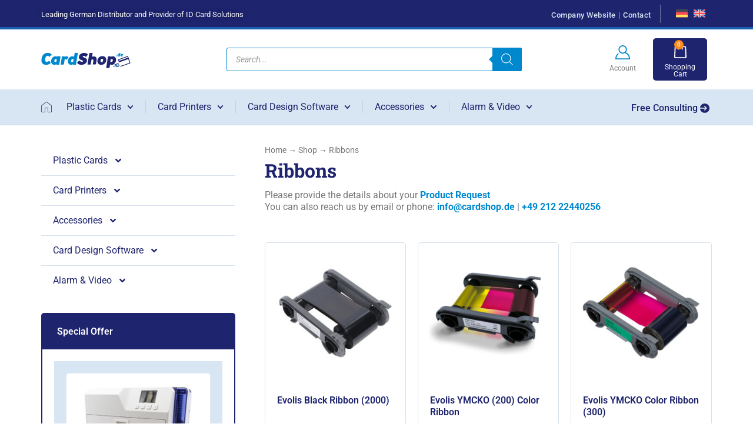

--- FILE ---
content_type: text/html; charset=UTF-8
request_url: https://www.cardshop.de/en/category/ribbons/
body_size: 57704
content:
<!DOCTYPE html>
<html lang="en-US" prefix="og: https://ogp.me/ns#">
<head>
<meta charset="UTF-8">
<meta name="viewport" content="width=device-width, initial-scale=1">
	 <link rel="profile" href="https://gmpg.org/xfn/11"> 
	 	<style>img:is([sizes="auto" i], [sizes^="auto," i]) { contain-intrinsic-size: 3000px 1500px }</style>
	<link rel="alternate" hreflang="de" href="https://www.cardshop.de/kategorie/farbbander/" />
<link rel="alternate" hreflang="en" href="https://www.cardshop.de/en/category/ribbons/" />
<link rel="alternate" hreflang="x-default" href="https://www.cardshop.de/kategorie/farbbander/" />

<!-- Search Engine Optimization by Rank Math - https://rankmath.com/ -->
<title>Ribbons &ndash; CardShop</title>
<meta name="robots" content="follow, index, max-snippet:-1, max-video-preview:-1, max-image-preview:large"/>
<link rel="canonical" href="https://www.cardshop.de/en/category/ribbons/" />
<meta property="og:locale" content="en_US" />
<meta property="og:type" content="article" />
<meta property="og:title" content="Ribbons &ndash; CardShop" />
<meta property="og:url" content="https://www.cardshop.de/en/category/ribbons/" />
<meta property="og:site_name" content="CardShop" />
<meta property="article:publisher" content="https://www.facebook.com/CardPlus.Germany/" />
<meta property="og:image" content="https://www.cardshop.de/wp-content/uploads/CardShop-og-banner.jpg" />
<meta property="og:image:secure_url" content="https://www.cardshop.de/wp-content/uploads/CardShop-og-banner.jpg" />
<meta property="og:image:width" content="1200" />
<meta property="og:image:height" content="630" />
<meta property="og:image:type" content="image/jpeg" />
<meta name="twitter:card" content="summary_large_image" />
<meta name="twitter:title" content="Ribbons &ndash; CardShop" />
<meta name="twitter:image" content="https://www.cardshop.de/wp-content/uploads/CardShop-og-banner.jpg" />
<script type="application/ld+json" class="rank-math-schema">{"@context":"https://schema.org","@graph":[{"@type":"Organization","@id":"https://www.cardshop.de/en/#organization/","name":"CardPlus System GmbH","sameAs":["https://www.facebook.com/CardPlus.Germany/"]},{"@type":"WebSite","@id":"https://www.cardshop.de/en/#website/","url":"https://www.cardshop.de/en/","name":"CardShop","alternateName":"CS","publisher":{"@id":"https://www.cardshop.de/en/#organization/"},"inLanguage":"en-US"},{"@type":"BreadcrumbList","@id":"https://www.cardshop.de/en/category/ribbons/#breadcrumb","itemListElement":[{"@type":"ListItem","position":"1","item":{"@id":"https://www.cardshop.de","name":"Home"}},{"@type":"ListItem","position":"2","item":{"@id":"https://www.cardshop.de/en/shop/","name":"Shop"}},{"@type":"ListItem","position":"3","item":{"@id":"https://www.cardshop.de/en/category/ribbons/","name":"Ribbons"}}]},{"@type":"CollectionPage","@id":"https://www.cardshop.de/en/category/ribbons/#webpage","url":"https://www.cardshop.de/en/category/ribbons/","name":"Ribbons &ndash; CardShop","isPartOf":{"@id":"https://www.cardshop.de/en/#website/"},"inLanguage":"en-US","breadcrumb":{"@id":"https://www.cardshop.de/en/category/ribbons/#breadcrumb"}}]}</script>
<!-- /Rank Math WordPress SEO plugin -->

<link rel='dns-prefetch' href='//fonts.googleapis.com' />
<link href='http://fonts.googleapis.com' rel='preconnect' />
<link href='//fonts.gstatic.com' crossorigin='' rel='preconnect' />
<link rel='stylesheet' id='elementor-post-10-css' href='https://www.cardshop.de/wp-content/uploads/elementor/css/post-10.css' media='all' />
<link rel='stylesheet' id='elementor-post-715-css' href='https://www.cardshop.de/wp-content/uploads/elementor/css/post-715.css' media='all' />
<link rel='stylesheet' id='elementor-post-668-css' href='https://www.cardshop.de/wp-content/uploads/elementor/css/post-668.css' media='all' />
<link rel='stylesheet' id='elementor-post-3997-css' href='https://www.cardshop.de/wp-content/uploads/elementor/css/post-3997.css' media='all' />
<link rel='stylesheet' id='font-awesome-5-compat-css' href='https://www.cardshop.de/wp-content/plugins/woocommerce-ajax-filters/berocket/assets/css/fontawesome4-compat.min.css' media='all' />
<link rel='stylesheet' id='berocket_aapf_widget-style-css' href='https://www.cardshop.de/wp-content/plugins/woocommerce-ajax-filters/assets/frontend/css/fullmain.min.css' media='all' />
<link rel='stylesheet' id='astra-theme-css-css' href='https://www.cardshop.de/wp-content/themes/cardshop-base/assets/css/minified/main.min.css' media='all' />
<style id='astra-theme-css-inline-css'>
:root{--ast-container-default-xlg-padding:3em;--ast-container-default-lg-padding:3em;--ast-container-default-slg-padding:2em;--ast-container-default-md-padding:3em;--ast-container-default-sm-padding:3em;--ast-container-default-xs-padding:2.4em;--ast-container-default-xxs-padding:1.8em;--ast-code-block-background:#ECEFF3;--ast-comment-inputs-background:#F9FAFB;}html{font-size:100%;}a{color:var(--ast-global-color-0);}a:hover,a:focus{color:var(--ast-global-color-1);}body,button,input,select,textarea,.ast-button,.ast-custom-button{font-family:'Roboto',sans-serif;font-weight:400;font-size:16px;font-size:1rem;}blockquote{color:#2c2c2c;}p,.entry-content p{margin-bottom:2em;}h1,.entry-content h1,h2,.entry-content h2,h3,.entry-content h3,h4,.entry-content h4,h5,.entry-content h5,h6,.entry-content h6,.site-title,.site-title a{font-family:'Roboto Slab',serif;font-weight:600;}.site-title{font-size:26px;font-size:1.625rem;display:block;}header .custom-logo-link img{max-width:200px;}.astra-logo-svg{width:200px;}.site-header .site-description{font-size:15px;font-size:0.9375rem;display:none;}.entry-title{font-size:26px;font-size:1.625rem;}h1,.entry-content h1{font-size:40px;font-size:2.5rem;font-weight:600;font-family:'Roboto Slab',serif;line-height:1.4em;}h2,.entry-content h2{font-size:32px;font-size:2rem;font-weight:600;font-family:'Roboto Slab',serif;line-height:1.25em;}h3,.entry-content h3{font-size:26px;font-size:1.625rem;font-weight:600;font-family:'Roboto Slab',serif;line-height:1.2em;}h4,.entry-content h4{font-size:24px;font-size:1.5rem;line-height:1.2em;font-weight:600;font-family:'Roboto Slab',serif;}h5,.entry-content h5{font-size:20px;font-size:1.25rem;line-height:1.2em;font-weight:600;font-family:'Roboto Slab',serif;}h6,.entry-content h6{font-size:16px;font-size:1rem;line-height:1.25em;font-weight:600;font-family:'Roboto Slab',serif;}::selection{background-color:var(--ast-global-color-0);color:#ffffff;}body,h1,.entry-title a,.entry-content h1,h2,.entry-content h2,h3,.entry-content h3,h4,.entry-content h4,h5,.entry-content h5,h6,.entry-content h6{color:#777777;}.tagcloud a:hover,.tagcloud a:focus,.tagcloud a.current-item{color:#ffffff;border-color:var(--ast-global-color-0);background-color:var(--ast-global-color-0);}input:focus,input[type="text"]:focus,input[type="email"]:focus,input[type="url"]:focus,input[type="password"]:focus,input[type="reset"]:focus,input[type="search"]:focus,textarea:focus{border-color:var(--ast-global-color-0);}input[type="radio"]:checked,input[type=reset],input[type="checkbox"]:checked,input[type="checkbox"]:hover:checked,input[type="checkbox"]:focus:checked,input[type=range]::-webkit-slider-thumb{border-color:var(--ast-global-color-0);background-color:var(--ast-global-color-0);box-shadow:none;}.site-footer a:hover + .post-count,.site-footer a:focus + .post-count{background:var(--ast-global-color-0);border-color:var(--ast-global-color-0);}.single .nav-links .nav-previous,.single .nav-links .nav-next{color:var(--ast-global-color-0);}.entry-meta,.entry-meta *{line-height:1.45;color:var(--ast-global-color-0);}.entry-meta a:hover,.entry-meta a:hover *,.entry-meta a:focus,.entry-meta a:focus *,.page-links > .page-link,.page-links .page-link:hover,.post-navigation a:hover{color:var(--ast-global-color-1);}#cat option,.secondary .calendar_wrap thead a,.secondary .calendar_wrap thead a:visited{color:var(--ast-global-color-0);}.secondary .calendar_wrap #today,.ast-progress-val span{background:var(--ast-global-color-0);}.secondary a:hover + .post-count,.secondary a:focus + .post-count{background:var(--ast-global-color-0);border-color:var(--ast-global-color-0);}.calendar_wrap #today > a{color:#ffffff;}.page-links .page-link,.single .post-navigation a{color:var(--ast-global-color-0);}.ast-archive-title{color:#1e246e;}.widget-title{font-size:22px;font-size:1.375rem;color:#1e246e;}.ast-single-post .entry-content a,.ast-comment-content a:not(.ast-comment-edit-reply-wrap a){text-decoration:underline;}.ast-single-post .wp-block-button .wp-block-button__link,.ast-single-post .elementor-button-wrapper .elementor-button,.ast-single-post .entry-content .uagb-tab a,.ast-single-post .entry-content .uagb-ifb-cta a,.ast-single-post .entry-content .wp-block-uagb-buttons a,.ast-single-post .entry-content .uabb-module-content a,.ast-single-post .entry-content .uagb-post-grid a,.ast-single-post .entry-content .uagb-timeline a,.ast-single-post .entry-content .uagb-toc__wrap a,.ast-single-post .entry-content .uagb-taxomony-box a,.ast-single-post .entry-content .woocommerce a,.entry-content .wp-block-latest-posts > li > a,.ast-single-post .entry-content .wp-block-file__button{text-decoration:none;}a:focus-visible,.ast-menu-toggle:focus-visible,.site .skip-link:focus-visible,.wp-block-loginout input:focus-visible,.wp-block-search.wp-block-search__button-inside .wp-block-search__inside-wrapper,.ast-header-navigation-arrow:focus-visible{outline-style:dotted;outline-color:inherit;outline-width:thin;border-color:transparent;}input:focus,input[type="text"]:focus,input[type="email"]:focus,input[type="url"]:focus,input[type="password"]:focus,input[type="reset"]:focus,input[type="search"]:focus,textarea:focus,.wp-block-search__input:focus,[data-section="section-header-mobile-trigger"] .ast-button-wrap .ast-mobile-menu-trigger-minimal:focus,.ast-mobile-popup-drawer.active .menu-toggle-close:focus,.woocommerce-ordering select.orderby:focus,#ast-scroll-top:focus,.woocommerce a.add_to_cart_button:focus,.woocommerce .button.single_add_to_cart_button:focus{border-style:dotted;border-color:inherit;border-width:thin;outline-color:transparent;}.ast-logo-title-inline .site-logo-img{padding-right:1em;}.site-logo-img img{ transition:all 0.2s linear;}.ast-page-builder-template .hentry {margin: 0;}.ast-page-builder-template .site-content > .ast-container {max-width: 100%;padding: 0;}.ast-page-builder-template .site-content #primary {padding: 0;margin: 0;}.ast-page-builder-template .no-results {text-align: center;margin: 4em auto;}.ast-page-builder-template .ast-pagination {padding: 2em;}.ast-page-builder-template .entry-header.ast-no-title.ast-no-thumbnail {margin-top: 0;}.ast-page-builder-template .entry-header.ast-header-without-markup {margin-top: 0;margin-bottom: 0;}.ast-page-builder-template .entry-header.ast-no-title.ast-no-meta {margin-bottom: 0;}.ast-page-builder-template.single .post-navigation {padding-bottom: 2em;}.ast-page-builder-template.single-post .site-content > .ast-container {max-width: 100%;}.ast-page-builder-template .entry-header {margin-top: 2em;margin-left: auto;margin-right: auto;}.ast-single-post.ast-page-builder-template .site-main > article,.woocommerce.ast-page-builder-template .site-main {padding-top: 2em;padding-left: 20px;padding-right: 20px;}.ast-page-builder-template .ast-archive-description {margin: 2em auto 0;padding-left: 20px;padding-right: 20px;}.ast-page-builder-template .ast-row {margin-left: 0;margin-right: 0;}.single.ast-page-builder-template .entry-header + .entry-content {margin-bottom: 2em;}@media(min-width: 921px) {.ast-page-builder-template.archive.ast-right-sidebar .ast-row article,.ast-page-builder-template.archive.ast-left-sidebar .ast-row article {padding-left: 0;padding-right: 0;}}@media (max-width:921px){#ast-desktop-header{display:none;}}@media (min-width:921px){#ast-mobile-header{display:none;}}.wp-block-buttons.aligncenter{justify-content:center;}.wp-block-button.is-style-outline .wp-block-button__link{border-color:var(--ast-global-color-2);border-top-width:2px;border-right-width:2px;border-bottom-width:2px;border-left-width:2px;}div.wp-block-button.is-style-outline > .wp-block-button__link:not(.has-text-color),div.wp-block-button.wp-block-button__link.is-style-outline:not(.has-text-color){color:var(--ast-global-color-2);}.wp-block-button.is-style-outline .wp-block-button__link:hover,div.wp-block-button.is-style-outline .wp-block-button__link:focus,div.wp-block-button.is-style-outline > .wp-block-button__link:not(.has-text-color):hover,div.wp-block-button.wp-block-button__link.is-style-outline:not(.has-text-color):hover{color:var(--ast-global-color-5);background-color:var(--ast-global-color-2);border-color:var(--ast-global-color-2);}.post-page-numbers.current .page-link,.ast-pagination .page-numbers.current{color:#ffffff;border-color:var(--ast-global-color-0);background-color:var(--ast-global-color-0);border-radius:2px;}.wp-block-button.is-style-outline .wp-block-button__link{border-top-width:2px;border-right-width:2px;border-bottom-width:2px;border-left-width:2px;}h1.widget-title{font-weight:600;}h2.widget-title{font-weight:600;}h3.widget-title{font-weight:600;}#page{display:flex;flex-direction:column;min-height:100vh;}.ast-404-layout-1 h1.page-title{color:var(--ast-global-color-2);}.single .post-navigation a{line-height:1em;height:inherit;}.error-404 .page-sub-title{font-size:1.5rem;font-weight:inherit;}.search .site-content .content-area .search-form{margin-bottom:0;}#page .site-content{flex-grow:1;}.widget{margin-bottom:3.5em;}#secondary li{line-height:1.5em;}#secondary .wp-block-group h2{margin-bottom:0.7em;}#secondary h2{font-size:1.7rem;}.ast-separate-container .ast-article-post,.ast-separate-container .ast-article-single,.ast-separate-container .ast-comment-list li.depth-1,.ast-separate-container .comment-respond{padding:3em;}.ast-separate-container .ast-comment-list li.depth-1,.hentry{margin-bottom:2em;}.ast-separate-container .ast-archive-description,.ast-separate-container .ast-author-box{background-color:var(--ast-global-color-5);border-bottom:1px solid var(--ast-border-color);}.ast-separate-container .comments-title{padding:2em 2em 0 2em;}.ast-page-builder-template .comment-form-textarea,.ast-comment-formwrap .ast-grid-common-col{padding:0;}.ast-comment-formwrap{padding:0 20px;display:inline-flex;column-gap:20px;}.archive.ast-page-builder-template .entry-header{margin-top:2em;}.ast-page-builder-template .ast-comment-formwrap{width:100%;}.entry-title{margin-bottom:0.5em;}.ast-archive-description p{font-size:inherit;font-weight:inherit;line-height:inherit;}@media (min-width:921px){.ast-left-sidebar.ast-page-builder-template #secondary,.archive.ast-right-sidebar.ast-page-builder-template .site-main{padding-left:20px;padding-right:20px;}}@media (max-width:544px){.ast-comment-formwrap.ast-row{column-gap:10px;display:inline-block;}#ast-commentform .ast-grid-common-col{position:relative;width:100%;}}@media (min-width:1201px){.ast-separate-container .ast-article-post,.ast-separate-container .ast-article-single,.ast-separate-container .ast-author-box,.ast-separate-container .ast-404-layout-1,.ast-separate-container .no-results{padding:3em;}}@media (max-width:921px){.ast-separate-container #primary,.ast-separate-container #secondary{padding:1.5em 0;}#primary,#secondary{padding:1.5em 0;margin:0;}.ast-left-sidebar #content > .ast-container{display:flex;flex-direction:column-reverse;width:100%;}}@media (min-width:922px){.ast-separate-container.ast-right-sidebar #primary,.ast-separate-container.ast-left-sidebar #primary{border:0;}.search-no-results.ast-separate-container #primary{margin-bottom:4em;}}.wp-block-button .wp-block-button__link{color:var(--ast-global-color-2);}.wp-block-button .wp-block-button__link:hover,.wp-block-button .wp-block-button__link:focus{color:var(--ast-global-color-5);background-color:var(--ast-global-color-2);border-color:var(--ast-global-color-2);}.elementor-widget-heading h1.elementor-heading-title{line-height:1.4em;}.elementor-widget-heading h2.elementor-heading-title{line-height:1.25em;}.elementor-widget-heading h3.elementor-heading-title{line-height:1.2em;}.elementor-widget-heading h4.elementor-heading-title{line-height:1.2em;}.elementor-widget-heading h5.elementor-heading-title{line-height:1.2em;}.elementor-widget-heading h6.elementor-heading-title{line-height:1.25em;}.wp-block-button .wp-block-button__link,.wp-block-search .wp-block-search__button,body .wp-block-file .wp-block-file__button{border-style:solid;border-top-width:2px;border-right-width:2px;border-left-width:2px;border-bottom-width:2px;border-color:var(--ast-global-color-2);background-color:transparent;color:var(--ast-global-color-2);font-family:inherit;font-weight:500;line-height:1em;font-size:16px;font-size:1rem;border-top-left-radius:30px;border-top-right-radius:30px;border-bottom-right-radius:30px;border-bottom-left-radius:30px;padding-top:12px;padding-right:24px;padding-bottom:12px;padding-left:24px;}.menu-toggle,button,.ast-button,.ast-custom-button,.button,input#submit,input[type="button"],input[type="submit"],input[type="reset"],form[CLASS*="wp-block-search__"].wp-block-search .wp-block-search__inside-wrapper .wp-block-search__button,body .wp-block-file .wp-block-file__button,.search .search-submit,.woocommerce a.button,.woocommerce button.button,.woocommerce .woocommerce-message a.button,.woocommerce #respond input#submit.alt,.woocommerce input.button.alt,.woocommerce input.button,.woocommerce input.button:disabled,.woocommerce input.button:disabled[disabled],.woocommerce input.button:disabled:hover,.woocommerce input.button:disabled[disabled]:hover,.woocommerce #respond input#submit,.woocommerce button.button.alt.disabled,.wc-block-grid__products .wc-block-grid__product .wp-block-button__link,.wc-block-grid__product-onsale,[CLASS*="wc-block"] button,.woocommerce-js .astra-cart-drawer .astra-cart-drawer-content .woocommerce-mini-cart__buttons .button:not(.checkout):not(.ast-continue-shopping),.woocommerce-js .astra-cart-drawer .astra-cart-drawer-content .woocommerce-mini-cart__buttons a.checkout,.woocommerce button.button.alt.disabled.wc-variation-selection-needed{border-style:solid;border-top-width:2px;border-right-width:2px;border-left-width:2px;border-bottom-width:2px;color:var(--ast-global-color-2);border-color:var(--ast-global-color-2);background-color:transparent;padding-top:12px;padding-right:24px;padding-bottom:12px;padding-left:24px;font-family:inherit;font-weight:500;font-size:16px;font-size:1rem;line-height:1em;border-top-left-radius:30px;border-top-right-radius:30px;border-bottom-right-radius:30px;border-bottom-left-radius:30px;}button:focus,.menu-toggle:hover,button:hover,.ast-button:hover,.ast-custom-button:hover .button:hover,.ast-custom-button:hover ,input[type=reset]:hover,input[type=reset]:focus,input#submit:hover,input#submit:focus,input[type="button"]:hover,input[type="button"]:focus,input[type="submit"]:hover,input[type="submit"]:focus,form[CLASS*="wp-block-search__"].wp-block-search .wp-block-search__inside-wrapper .wp-block-search__button:hover,form[CLASS*="wp-block-search__"].wp-block-search .wp-block-search__inside-wrapper .wp-block-search__button:focus,body .wp-block-file .wp-block-file__button:hover,body .wp-block-file .wp-block-file__button:focus,.woocommerce a.button:hover,.woocommerce button.button:hover,.woocommerce .woocommerce-message a.button:hover,.woocommerce #respond input#submit:hover,.woocommerce #respond input#submit.alt:hover,.woocommerce input.button.alt:hover,.woocommerce input.button:hover,.woocommerce button.button.alt.disabled:hover,.wc-block-grid__products .wc-block-grid__product .wp-block-button__link:hover,[CLASS*="wc-block"] button:hover,.woocommerce-js .astra-cart-drawer .astra-cart-drawer-content .woocommerce-mini-cart__buttons .button:not(.checkout):not(.ast-continue-shopping):hover,.woocommerce-js .astra-cart-drawer .astra-cart-drawer-content .woocommerce-mini-cart__buttons a.checkout:hover,.woocommerce button.button.alt.disabled.wc-variation-selection-needed:hover{color:var(--ast-global-color-5);background-color:var(--ast-global-color-2);border-color:var(--ast-global-color-2);}form[CLASS*="wp-block-search__"].wp-block-search .wp-block-search__inside-wrapper .wp-block-search__button.has-icon{padding-top:calc(12px - 3px);padding-right:calc(24px - 3px);padding-bottom:calc(12px - 3px);padding-left:calc(24px - 3px);}@media (max-width:921px){.ast-mobile-header-stack .main-header-bar .ast-search-menu-icon{display:inline-block;}.ast-header-break-point.ast-header-custom-item-outside .ast-mobile-header-stack .main-header-bar .ast-search-icon{margin:0;}.ast-comment-avatar-wrap img{max-width:2.5em;}.ast-separate-container .ast-comment-list li.depth-1{padding:1.5em 2.14em;}.ast-separate-container .comment-respond{padding:2em 2.14em;}.ast-comment-meta{padding:0 1.8888em 1.3333em;}}@media (min-width:544px){.ast-container{max-width:100%;}}@media (max-width:544px){.ast-separate-container .ast-article-post,.ast-separate-container .ast-article-single,.ast-separate-container .comments-title,.ast-separate-container .ast-archive-description{padding:1.5em 1em;}.ast-separate-container #content .ast-container{padding-left:0.54em;padding-right:0.54em;}.ast-separate-container .ast-comment-list li.depth-1{padding:1.5em 1em;margin-bottom:1.5em;}.ast-separate-container .ast-comment-list .bypostauthor{padding:.5em;}.ast-search-menu-icon.ast-dropdown-active .search-field{width:170px;}}.ast-separate-container{background-color:var(--ast-global-color-5);;background-image:none;;}@media (max-width:921px){.site-title{display:block;}.site-header .site-description{display:none;}.entry-title{font-size:30px;}h1,.entry-content h1{font-size:30px;}h2,.entry-content h2{font-size:25px;}h3,.entry-content h3{font-size:20px;}}@media (max-width:544px){.site-title{display:block;}.site-header .site-description{display:none;}.entry-title{font-size:30px;}h1,.entry-content h1{font-size:30px;}h2,.entry-content h2{font-size:25px;}h3,.entry-content h3{font-size:20px;}}@media (max-width:921px){html{font-size:91.2%;}}@media (max-width:544px){html{font-size:91.2%;}}@media (min-width:922px){.ast-container{max-width:1240px;}}@media (min-width:922px){.site-content .ast-container{display:flex;}}@media (max-width:921px){.site-content .ast-container{flex-direction:column;}}@media (min-width:922px){.main-header-menu .sub-menu .menu-item.ast-left-align-sub-menu:hover > .sub-menu,.main-header-menu .sub-menu .menu-item.ast-left-align-sub-menu.focus > .sub-menu{margin-left:-0px;}}.entry-content li > p{margin-bottom:0;}blockquote,cite {font-style: initial;}.wp-block-file {display: flex;align-items: center;flex-wrap: wrap;justify-content: space-between;}.wp-block-pullquote {border: none;}.wp-block-pullquote blockquote::before {content: "\201D";font-family: "Helvetica",sans-serif;display: flex;transform: rotate( 180deg );font-size: 6rem;font-style: normal;line-height: 1;font-weight: bold;align-items: center;justify-content: center;}.has-text-align-right > blockquote::before {justify-content: flex-start;}.has-text-align-left > blockquote::before {justify-content: flex-end;}figure.wp-block-pullquote.is-style-solid-color blockquote {max-width: 100%;text-align: inherit;}html body {--wp--custom--ast-default-block-top-padding: 3em;--wp--custom--ast-default-block-right-padding: 3em;--wp--custom--ast-default-block-bottom-padding: 3em;--wp--custom--ast-default-block-left-padding: 3em;--wp--custom--ast-container-width: 1200px;--wp--custom--ast-content-width-size: 1200px;--wp--custom--ast-wide-width-size: calc(1200px + var(--wp--custom--ast-default-block-left-padding) + var(--wp--custom--ast-default-block-right-padding));}.ast-narrow-container {--wp--custom--ast-content-width-size: 750px;--wp--custom--ast-wide-width-size: 750px;}@media(max-width: 921px) {html body {--wp--custom--ast-default-block-top-padding: 3em;--wp--custom--ast-default-block-right-padding: 2em;--wp--custom--ast-default-block-bottom-padding: 3em;--wp--custom--ast-default-block-left-padding: 2em;}}@media(max-width: 544px) {html body {--wp--custom--ast-default-block-top-padding: 3em;--wp--custom--ast-default-block-right-padding: 1.5em;--wp--custom--ast-default-block-bottom-padding: 3em;--wp--custom--ast-default-block-left-padding: 1.5em;}}.entry-content > .wp-block-group,.entry-content > .wp-block-cover,.entry-content > .wp-block-columns {padding-top: var(--wp--custom--ast-default-block-top-padding);padding-right: var(--wp--custom--ast-default-block-right-padding);padding-bottom: var(--wp--custom--ast-default-block-bottom-padding);padding-left: var(--wp--custom--ast-default-block-left-padding);}.ast-plain-container.ast-no-sidebar .entry-content > .alignfull,.ast-page-builder-template .ast-no-sidebar .entry-content > .alignfull {margin-left: calc( -50vw + 50%);margin-right: calc( -50vw + 50%);max-width: 100vw;width: 100vw;}.ast-plain-container.ast-no-sidebar .entry-content .alignfull .alignfull,.ast-page-builder-template.ast-no-sidebar .entry-content .alignfull .alignfull,.ast-plain-container.ast-no-sidebar .entry-content .alignfull .alignwide,.ast-page-builder-template.ast-no-sidebar .entry-content .alignfull .alignwide,.ast-plain-container.ast-no-sidebar .entry-content .alignwide .alignfull,.ast-page-builder-template.ast-no-sidebar .entry-content .alignwide .alignfull,.ast-plain-container.ast-no-sidebar .entry-content .alignwide .alignwide,.ast-page-builder-template.ast-no-sidebar .entry-content .alignwide .alignwide,.ast-plain-container.ast-no-sidebar .entry-content .wp-block-column .alignfull,.ast-page-builder-template.ast-no-sidebar .entry-content .wp-block-column .alignfull,.ast-plain-container.ast-no-sidebar .entry-content .wp-block-column .alignwide,.ast-page-builder-template.ast-no-sidebar .entry-content .wp-block-column .alignwide {margin-left: auto;margin-right: auto;width: 100%;}[ast-blocks-layout] .wp-block-separator:not(.is-style-dots) {height: 0;}[ast-blocks-layout] .wp-block-separator {margin: 20px auto;}[ast-blocks-layout] .wp-block-separator:not(.is-style-wide):not(.is-style-dots) {max-width: 100px;}[ast-blocks-layout] .wp-block-separator.has-background {padding: 0;}.entry-content[ast-blocks-layout] > * {max-width: var(--wp--custom--ast-content-width-size);margin-left: auto;margin-right: auto;}.entry-content[ast-blocks-layout] > .alignwide {max-width: var(--wp--custom--ast-wide-width-size);}.entry-content[ast-blocks-layout] .alignfull {max-width: none;}.entry-content .wp-block-columns {margin-bottom: 0;}blockquote {margin: 1.5em;border: none;}.wp-block-quote:not(.has-text-align-right):not(.has-text-align-center) {border-left: 5px solid rgba(0,0,0,0.05);}.has-text-align-right > blockquote,blockquote.has-text-align-right {border-right: 5px solid rgba(0,0,0,0.05);}.has-text-align-left > blockquote,blockquote.has-text-align-left {border-left: 5px solid rgba(0,0,0,0.05);}.wp-block-site-tagline,.wp-block-latest-posts .read-more {margin-top: 15px;}.wp-block-loginout p label {display: block;}.wp-block-loginout p:not(.login-remember):not(.login-submit) input {width: 100%;}.wp-block-loginout input:focus {border-color: transparent;}.wp-block-loginout input:focus {outline: thin dotted;}.entry-content .wp-block-media-text .wp-block-media-text__content {padding: 0 0 0 8%;}.entry-content .wp-block-media-text.has-media-on-the-right .wp-block-media-text__content {padding: 0 8% 0 0;}.entry-content .wp-block-media-text.has-background .wp-block-media-text__content {padding: 8%;}.entry-content .wp-block-cover:not([class*="background-color"]) .wp-block-cover__inner-container,.entry-content .wp-block-cover:not([class*="background-color"]) .wp-block-cover-image-text,.entry-content .wp-block-cover:not([class*="background-color"]) .wp-block-cover-text,.entry-content .wp-block-cover-image:not([class*="background-color"]) .wp-block-cover__inner-container,.entry-content .wp-block-cover-image:not([class*="background-color"]) .wp-block-cover-image-text,.entry-content .wp-block-cover-image:not([class*="background-color"]) .wp-block-cover-text {color: var(--ast-global-color-5);}.wp-block-loginout .login-remember input {width: 1.1rem;height: 1.1rem;margin: 0 5px 4px 0;vertical-align: middle;}.wp-block-latest-posts > li > *:first-child,.wp-block-latest-posts:not(.is-grid) > li:first-child {margin-top: 0;}.wp-block-search__inside-wrapper .wp-block-search__input {padding: 0 10px;color: var(--ast-global-color-3);background: var(--ast-global-color-5);border-color: var(--ast-border-color);}.wp-block-latest-posts .read-more {margin-bottom: 1.5em;}.wp-block-search__no-button .wp-block-search__inside-wrapper .wp-block-search__input {padding-top: 5px;padding-bottom: 5px;}.wp-block-latest-posts .wp-block-latest-posts__post-date,.wp-block-latest-posts .wp-block-latest-posts__post-author {font-size: 1rem;}.wp-block-latest-posts > li > *,.wp-block-latest-posts:not(.is-grid) > li {margin-top: 12px;margin-bottom: 12px;}.ast-page-builder-template .entry-content[ast-blocks-layout] > *,.ast-page-builder-template .entry-content[ast-blocks-layout] > .alignfull > * {max-width: none;}.ast-page-builder-template .entry-content[ast-blocks-layout] > .alignwide > * {max-width: var(--wp--custom--ast-wide-width-size);}.ast-page-builder-template .entry-content[ast-blocks-layout] > .inherit-container-width > *,.ast-page-builder-template .entry-content[ast-blocks-layout] > * > *,.entry-content[ast-blocks-layout] > .wp-block-cover .wp-block-cover__inner-container {max-width: var(--wp--custom--ast-content-width-size);margin-left: auto;margin-right: auto;}.entry-content[ast-blocks-layout] .wp-block-cover:not(.alignleft):not(.alignright) {width: auto;}@media(max-width: 1200px) {.ast-separate-container .entry-content > .alignfull,.ast-separate-container .entry-content[ast-blocks-layout] > .alignwide,.ast-plain-container .entry-content[ast-blocks-layout] > .alignwide,.ast-plain-container .entry-content .alignfull {margin-left: calc(-1 * min(var(--ast-container-default-xlg-padding),20px)) ;margin-right: calc(-1 * min(var(--ast-container-default-xlg-padding),20px));}}@media(min-width: 1201px) {.ast-separate-container .entry-content > .alignfull {margin-left: calc(-1 * var(--ast-container-default-xlg-padding) );margin-right: calc(-1 * var(--ast-container-default-xlg-padding) );}.ast-separate-container .entry-content[ast-blocks-layout] > .alignwide,.ast-plain-container .entry-content[ast-blocks-layout] > .alignwide {margin-left: calc(-1 * var(--wp--custom--ast-default-block-left-padding) );margin-right: calc(-1 * var(--wp--custom--ast-default-block-right-padding) );}}@media(min-width: 921px) {.ast-separate-container .entry-content .wp-block-group.alignwide:not(.inherit-container-width) > :where(:not(.alignleft):not(.alignright)),.ast-plain-container .entry-content .wp-block-group.alignwide:not(.inherit-container-width) > :where(:not(.alignleft):not(.alignright)) {max-width: calc( var(--wp--custom--ast-content-width-size) + 80px );}.ast-plain-container.ast-right-sidebar .entry-content[ast-blocks-layout] .alignfull,.ast-plain-container.ast-left-sidebar .entry-content[ast-blocks-layout] .alignfull {margin-left: -60px;margin-right: -60px;}}@media(min-width: 544px) {.entry-content > .alignleft {margin-right: 20px;}.entry-content > .alignright {margin-left: 20px;}}@media (max-width:544px){.wp-block-columns .wp-block-column:not(:last-child){margin-bottom:20px;}.wp-block-latest-posts{margin:0;}}@media( max-width: 600px ) {.entry-content .wp-block-media-text .wp-block-media-text__content,.entry-content .wp-block-media-text.has-media-on-the-right .wp-block-media-text__content {padding: 8% 0 0;}.entry-content .wp-block-media-text.has-background .wp-block-media-text__content {padding: 8%;}}.ast-separate-container .entry-content .uagb-is-root-container {padding-left: 0;}.ast-page-builder-template .entry-header {padding-left: 0;}@media(min-width: 1201px) {.ast-separate-container .entry-content > .uagb-is-root-container {margin-left: 0;margin-right: 0;}}.ast-narrow-container .site-content .wp-block-uagb-image--align-full .wp-block-uagb-image__figure {max-width: 100%;margin-left: auto;margin-right: auto;}.entry-content ul,.entry-content ol {padding: revert;margin: revert;}:root .has-ast-global-color-0-color{color:var(--ast-global-color-0);}:root .has-ast-global-color-0-background-color{background-color:var(--ast-global-color-0);}:root .wp-block-button .has-ast-global-color-0-color{color:var(--ast-global-color-0);}:root .wp-block-button .has-ast-global-color-0-background-color{background-color:var(--ast-global-color-0);}:root .has-ast-global-color-1-color{color:var(--ast-global-color-1);}:root .has-ast-global-color-1-background-color{background-color:var(--ast-global-color-1);}:root .wp-block-button .has-ast-global-color-1-color{color:var(--ast-global-color-1);}:root .wp-block-button .has-ast-global-color-1-background-color{background-color:var(--ast-global-color-1);}:root .has-ast-global-color-2-color{color:var(--ast-global-color-2);}:root .has-ast-global-color-2-background-color{background-color:var(--ast-global-color-2);}:root .wp-block-button .has-ast-global-color-2-color{color:var(--ast-global-color-2);}:root .wp-block-button .has-ast-global-color-2-background-color{background-color:var(--ast-global-color-2);}:root .has-ast-global-color-3-color{color:var(--ast-global-color-3);}:root .has-ast-global-color-3-background-color{background-color:var(--ast-global-color-3);}:root .wp-block-button .has-ast-global-color-3-color{color:var(--ast-global-color-3);}:root .wp-block-button .has-ast-global-color-3-background-color{background-color:var(--ast-global-color-3);}:root .has-ast-global-color-4-color{color:var(--ast-global-color-4);}:root .has-ast-global-color-4-background-color{background-color:var(--ast-global-color-4);}:root .wp-block-button .has-ast-global-color-4-color{color:var(--ast-global-color-4);}:root .wp-block-button .has-ast-global-color-4-background-color{background-color:var(--ast-global-color-4);}:root .has-ast-global-color-5-color{color:var(--ast-global-color-5);}:root .has-ast-global-color-5-background-color{background-color:var(--ast-global-color-5);}:root .wp-block-button .has-ast-global-color-5-color{color:var(--ast-global-color-5);}:root .wp-block-button .has-ast-global-color-5-background-color{background-color:var(--ast-global-color-5);}:root .has-ast-global-color-6-color{color:var(--ast-global-color-6);}:root .has-ast-global-color-6-background-color{background-color:var(--ast-global-color-6);}:root .wp-block-button .has-ast-global-color-6-color{color:var(--ast-global-color-6);}:root .wp-block-button .has-ast-global-color-6-background-color{background-color:var(--ast-global-color-6);}:root .has-ast-global-color-7-color{color:var(--ast-global-color-7);}:root .has-ast-global-color-7-background-color{background-color:var(--ast-global-color-7);}:root .wp-block-button .has-ast-global-color-7-color{color:var(--ast-global-color-7);}:root .wp-block-button .has-ast-global-color-7-background-color{background-color:var(--ast-global-color-7);}:root .has-ast-global-color-8-color{color:var(--ast-global-color-8);}:root .has-ast-global-color-8-background-color{background-color:var(--ast-global-color-8);}:root .wp-block-button .has-ast-global-color-8-color{color:var(--ast-global-color-8);}:root .wp-block-button .has-ast-global-color-8-background-color{background-color:var(--ast-global-color-8);}:root{--ast-global-color-0:#0088cf;--ast-global-color-1:#045cb4;--ast-global-color-2:#1e246e;--ast-global-color-3:#334155;--ast-global-color-4:#f9fafb;--ast-global-color-5:#FFFFFF;--ast-global-color-6:#e2e8f0;--ast-global-color-7:#cbd5e1;--ast-global-color-8:#94a3b8;}:root {--ast-border-color : var(--ast-global-color-6);}.ast-breadcrumbs .trail-browse,.ast-breadcrumbs .trail-items,.ast-breadcrumbs .trail-items li{display:inline-block;margin:0;padding:0;border:none;background:inherit;text-indent:0;text-decoration:none;}.ast-breadcrumbs .trail-browse{font-size:inherit;font-style:inherit;font-weight:inherit;color:inherit;}.ast-breadcrumbs .trail-items{list-style:none;}.trail-items li::after{padding:0 0.3em;content:"\00bb";}.trail-items li:last-of-type::after{display:none;}.trail-items li::after{content:"\00BB";}.ast-breadcrumbs-wrapper #ast-breadcrumbs-yoast,.ast-breadcrumbs-wrapper .breadcrumbs,.ast-breadcrumbs-wrapper .rank-math-breadcrumb,.ast-breadcrumbs-inner nav{padding-top:5px;padding-right:5px;padding-bottom:5px;padding-left:5px;}.ast-breadcrumbs-wrapper{text-align:right;}.ast-default-menu-enable.ast-main-header-nav-open.ast-header-break-point .main-header-bar.ast-header-breadcrumb,.ast-main-header-nav-open .main-header-bar.ast-header-breadcrumb{padding-top:1em;padding-bottom:1em;}.ast-header-break-point .main-header-bar.ast-header-breadcrumb{border-bottom-width:1px;border-bottom-color:#eaeaea;border-bottom-style:solid;}.ast-breadcrumbs-wrapper{line-height:1.4;}.ast-breadcrumbs-wrapper .rank-math-breadcrumb p{margin-bottom:0px;}.ast-breadcrumbs-wrapper{display:block;width:100%;}h1,.entry-content h1,h2,.entry-content h2,h3,.entry-content h3,h4,.entry-content h4,h5,.entry-content h5,h6,.entry-content h6{color:#1e246e;}.entry-title a{color:#1e246e;}@media (max-width:921px){.ast-builder-grid-row-container.ast-builder-grid-row-tablet-3-firstrow .ast-builder-grid-row > *:first-child,.ast-builder-grid-row-container.ast-builder-grid-row-tablet-3-lastrow .ast-builder-grid-row > *:last-child{grid-column:1 / -1;}}@media (max-width:544px){.ast-builder-grid-row-container.ast-builder-grid-row-mobile-3-firstrow .ast-builder-grid-row > *:first-child,.ast-builder-grid-row-container.ast-builder-grid-row-mobile-3-lastrow .ast-builder-grid-row > *:last-child{grid-column:1 / -1;}}.ast-builder-layout-element[data-section="title_tagline"]{display:flex;}@media (max-width:921px){.ast-header-break-point .ast-builder-layout-element[data-section="title_tagline"]{display:flex;}}@media (max-width:544px){.ast-header-break-point .ast-builder-layout-element[data-section="title_tagline"]{display:flex;}}.ast-builder-menu-1{font-family:inherit;font-weight:inherit;}.ast-builder-menu-1 .menu-item > .menu-link{color:var(--ast-global-color-3);}.ast-builder-menu-1 .menu-item > .ast-menu-toggle{color:var(--ast-global-color-3);}.ast-builder-menu-1 .menu-item:hover > .menu-link,.ast-builder-menu-1 .inline-on-mobile .menu-item:hover > .ast-menu-toggle{color:var(--ast-global-color-1);}.ast-builder-menu-1 .menu-item:hover > .ast-menu-toggle{color:var(--ast-global-color-1);}.ast-builder-menu-1 .menu-item.current-menu-item > .menu-link,.ast-builder-menu-1 .inline-on-mobile .menu-item.current-menu-item > .ast-menu-toggle,.ast-builder-menu-1 .current-menu-ancestor > .menu-link{color:var(--ast-global-color-1);}.ast-builder-menu-1 .menu-item.current-menu-item > .ast-menu-toggle{color:var(--ast-global-color-1);}.ast-builder-menu-1 .sub-menu,.ast-builder-menu-1 .inline-on-mobile .sub-menu{border-top-width:2px;border-bottom-width:0px;border-right-width:0px;border-left-width:0px;border-color:var(--ast-global-color-0);border-style:solid;}.ast-builder-menu-1 .main-header-menu > .menu-item > .sub-menu,.ast-builder-menu-1 .main-header-menu > .menu-item > .astra-full-megamenu-wrapper{margin-top:0px;}.ast-desktop .ast-builder-menu-1 .main-header-menu > .menu-item > .sub-menu:before,.ast-desktop .ast-builder-menu-1 .main-header-menu > .menu-item > .astra-full-megamenu-wrapper:before{height:calc( 0px + 5px );}.ast-desktop .ast-builder-menu-1 .menu-item .sub-menu .menu-link{border-style:none;}@media (max-width:921px){.ast-header-break-point .ast-builder-menu-1 .menu-item.menu-item-has-children > .ast-menu-toggle{top:0;}.ast-builder-menu-1 .inline-on-mobile .menu-item.menu-item-has-children > .ast-menu-toggle{right:-15px;}.ast-builder-menu-1 .menu-item-has-children > .menu-link:after{content:unset;}.ast-builder-menu-1 .main-header-menu > .menu-item > .sub-menu,.ast-builder-menu-1 .main-header-menu > .menu-item > .astra-full-megamenu-wrapper{margin-top:0;}}@media (max-width:544px){.ast-header-break-point .ast-builder-menu-1 .menu-item.menu-item-has-children > .ast-menu-toggle{top:0;}.ast-builder-menu-1 .main-header-menu > .menu-item > .sub-menu,.ast-builder-menu-1 .main-header-menu > .menu-item > .astra-full-megamenu-wrapper{margin-top:0;}}.ast-builder-menu-1{display:flex;}@media (max-width:921px){.ast-header-break-point .ast-builder-menu-1{display:flex;}}@media (max-width:544px){.ast-header-break-point .ast-builder-menu-1{display:flex;}}.site-below-footer-wrap{padding-top:20px;padding-bottom:20px;}.site-below-footer-wrap[data-section="section-below-footer-builder"]{background-color:var(--ast-global-color-5);;min-height:80px;border-style:solid;border-width:0px;border-top-width:1px;border-top-color:var(--ast-global-color-6);}.site-below-footer-wrap[data-section="section-below-footer-builder"] .ast-builder-grid-row{max-width:1200px;margin-left:auto;margin-right:auto;}.site-below-footer-wrap[data-section="section-below-footer-builder"] .ast-builder-grid-row,.site-below-footer-wrap[data-section="section-below-footer-builder"] .site-footer-section{align-items:flex-start;}.site-below-footer-wrap[data-section="section-below-footer-builder"].ast-footer-row-inline .site-footer-section{display:flex;margin-bottom:0;}.ast-builder-grid-row-full .ast-builder-grid-row{grid-template-columns:1fr;}@media (max-width:921px){.site-below-footer-wrap[data-section="section-below-footer-builder"].ast-footer-row-tablet-inline .site-footer-section{display:flex;margin-bottom:0;}.site-below-footer-wrap[data-section="section-below-footer-builder"].ast-footer-row-tablet-stack .site-footer-section{display:block;margin-bottom:10px;}.ast-builder-grid-row-container.ast-builder-grid-row-tablet-full .ast-builder-grid-row{grid-template-columns:1fr;}}@media (max-width:544px){.site-below-footer-wrap[data-section="section-below-footer-builder"].ast-footer-row-mobile-inline .site-footer-section{display:flex;margin-bottom:0;}.site-below-footer-wrap[data-section="section-below-footer-builder"].ast-footer-row-mobile-stack .site-footer-section{display:block;margin-bottom:10px;}.ast-builder-grid-row-container.ast-builder-grid-row-mobile-full .ast-builder-grid-row{grid-template-columns:1fr;}}.site-below-footer-wrap[data-section="section-below-footer-builder"]{display:grid;}@media (max-width:921px){.ast-header-break-point .site-below-footer-wrap[data-section="section-below-footer-builder"]{display:grid;}}@media (max-width:544px){.ast-header-break-point .site-below-footer-wrap[data-section="section-below-footer-builder"]{display:grid;}}.ast-footer-copyright{text-align:center;}.ast-footer-copyright {color:var(--ast-global-color-3);}@media (max-width:921px){.ast-footer-copyright{text-align:center;}}@media (max-width:544px){.ast-footer-copyright{text-align:center;}}.ast-footer-copyright {font-size:16px;font-size:1rem;}.ast-footer-copyright.ast-builder-layout-element{display:flex;}@media (max-width:921px){.ast-header-break-point .ast-footer-copyright.ast-builder-layout-element{display:flex;}}@media (max-width:544px){.ast-header-break-point .ast-footer-copyright.ast-builder-layout-element{display:flex;}}.footer-widget-area.widget-area.site-footer-focus-item{width:auto;}.elementor-template-full-width .ast-container{display:block;}@media (max-width:544px){.elementor-element .elementor-wc-products .woocommerce[class*="columns-"] ul.products li.product{width:auto;margin:0;}.elementor-element .woocommerce .woocommerce-result-count{float:none;}}.ast-header-break-point .main-header-bar{border-bottom-width:1px;}@media (min-width:922px){.main-header-bar{border-bottom-width:1px;}}.main-header-menu .menu-item, #astra-footer-menu .menu-item, .main-header-bar .ast-masthead-custom-menu-items{-js-display:flex;display:flex;-webkit-box-pack:center;-webkit-justify-content:center;-moz-box-pack:center;-ms-flex-pack:center;justify-content:center;-webkit-box-orient:vertical;-webkit-box-direction:normal;-webkit-flex-direction:column;-moz-box-orient:vertical;-moz-box-direction:normal;-ms-flex-direction:column;flex-direction:column;}.main-header-menu > .menu-item > .menu-link, #astra-footer-menu > .menu-item > .menu-link{height:100%;-webkit-box-align:center;-webkit-align-items:center;-moz-box-align:center;-ms-flex-align:center;align-items:center;-js-display:flex;display:flex;}.ast-header-break-point .main-navigation ul .menu-item .menu-link .icon-arrow:first-of-type svg{top:.2em;margin-top:0px;margin-left:0px;width:.65em;transform:translate(0, -2px) rotateZ(270deg);}.ast-mobile-popup-content .ast-submenu-expanded > .ast-menu-toggle{transform:rotateX(180deg);overflow-y:auto;}.ast-separate-container .blog-layout-1, .ast-separate-container .blog-layout-2, .ast-separate-container .blog-layout-3{background-color:transparent;background-image:none;}.ast-separate-container .ast-article-post{background-color:var(--ast-global-color-5);;background-image:none;;}@media (max-width:921px){.ast-separate-container .ast-article-post{background-color:var(--ast-global-color-5);;background-image:none;;}}@media (max-width:544px){.ast-separate-container .ast-article-post{background-color:var(--ast-global-color-5);;background-image:none;;}}.ast-separate-container .ast-article-single:not(.ast-related-post), .ast-separate-container .comments-area .comment-respond,.ast-separate-container .comments-area .ast-comment-list li, .ast-separate-container .ast-woocommerce-container, .ast-separate-container .error-404, .ast-separate-container .no-results, .single.ast-separate-container .site-main .ast-author-meta, .ast-separate-container .related-posts-title-wrapper, .ast-separate-container.ast-two-container #secondary .widget,.ast-separate-container .comments-count-wrapper, .ast-box-layout.ast-plain-container .site-content,.ast-padded-layout.ast-plain-container .site-content, .ast-separate-container .comments-area .comments-title, .ast-narrow-container .site-content{background-color:var(--ast-global-color-5);;background-image:none;;}@media (max-width:921px){.ast-separate-container .ast-article-single:not(.ast-related-post), .ast-separate-container .comments-area .comment-respond,.ast-separate-container .comments-area .ast-comment-list li, .ast-separate-container .ast-woocommerce-container, .ast-separate-container .error-404, .ast-separate-container .no-results, .single.ast-separate-container .site-main .ast-author-meta, .ast-separate-container .related-posts-title-wrapper, .ast-separate-container.ast-two-container #secondary .widget,.ast-separate-container .comments-count-wrapper, .ast-box-layout.ast-plain-container .site-content,.ast-padded-layout.ast-plain-container .site-content, .ast-separate-container .comments-area .comments-title, .ast-narrow-container .site-content{background-color:var(--ast-global-color-5);;background-image:none;;}}@media (max-width:544px){.ast-separate-container .ast-article-single:not(.ast-related-post), .ast-separate-container .comments-area .comment-respond,.ast-separate-container .comments-area .ast-comment-list li, .ast-separate-container .ast-woocommerce-container, .ast-separate-container .error-404, .ast-separate-container .no-results, .single.ast-separate-container .site-main .ast-author-meta, .ast-separate-container .related-posts-title-wrapper, .ast-separate-container.ast-two-container #secondary .widget,.ast-separate-container .comments-count-wrapper, .ast-box-layout.ast-plain-container .site-content,.ast-padded-layout.ast-plain-container .site-content, .ast-separate-container .comments-area .comments-title, .ast-narrow-container .site-content{background-color:var(--ast-global-color-5);;background-image:none;;}}.ast-plain-container, .ast-page-builder-template{background-color:var(--ast-global-color-5);;background-image:none;;}@media (max-width:921px){.ast-plain-container, .ast-page-builder-template{background-color:var(--ast-global-color-5);;background-image:none;;}}@media (max-width:544px){.ast-plain-container, .ast-page-builder-template{background-color:var(--ast-global-color-5);;background-image:none;;}}
		#ast-scroll-top {
			display: none;
			position: fixed;
			text-align: center;
			cursor: pointer;
			z-index: 99;
			width: 2.1em;
			height: 2.1em;
			line-height: 2.1;
			color: #ffffff;
			border-radius: 2px;
			content: "";
			outline: inherit;
		}
		@media (min-width: 769px) {
			#ast-scroll-top {
				content: "769";
			}
		}
		#ast-scroll-top .ast-icon.icon-arrow svg {
			margin-left: 0px;
			vertical-align: middle;
			transform: translate(0, -20%) rotate(180deg);
			width: 1.6em;
		}
		.ast-scroll-to-top-right {
			right: 30px;
			bottom: 30px;
		}
		.ast-scroll-to-top-left {
			left: 30px;
			bottom: 30px;
		}
	#ast-scroll-top{background-color:var(--ast-global-color-0);font-size:15px;font-size:0.9375rem;}@media (max-width:921px){#ast-scroll-top .ast-icon.icon-arrow svg{width:1em;}}.ast-mobile-header-content > *,.ast-desktop-header-content > * {padding: 10px 0;height: auto;}.ast-mobile-header-content > *:first-child,.ast-desktop-header-content > *:first-child {padding-top: 10px;}.ast-mobile-header-content > .ast-builder-menu,.ast-desktop-header-content > .ast-builder-menu {padding-top: 0;}.ast-mobile-header-content > *:last-child,.ast-desktop-header-content > *:last-child {padding-bottom: 0;}.ast-mobile-header-content .ast-search-menu-icon.ast-inline-search label,.ast-desktop-header-content .ast-search-menu-icon.ast-inline-search label {width: 100%;}.ast-desktop-header-content .main-header-bar-navigation .ast-submenu-expanded > .ast-menu-toggle::before {transform: rotateX(180deg);}#ast-desktop-header .ast-desktop-header-content,.ast-mobile-header-content .ast-search-icon,.ast-desktop-header-content .ast-search-icon,.ast-mobile-header-wrap .ast-mobile-header-content,.ast-main-header-nav-open.ast-popup-nav-open .ast-mobile-header-wrap .ast-mobile-header-content,.ast-main-header-nav-open.ast-popup-nav-open .ast-desktop-header-content {display: none;}.ast-main-header-nav-open.ast-header-break-point #ast-desktop-header .ast-desktop-header-content,.ast-main-header-nav-open.ast-header-break-point .ast-mobile-header-wrap .ast-mobile-header-content {display: block;}.ast-desktop .ast-desktop-header-content .astra-menu-animation-slide-up > .menu-item > .sub-menu,.ast-desktop .ast-desktop-header-content .astra-menu-animation-slide-up > .menu-item .menu-item > .sub-menu,.ast-desktop .ast-desktop-header-content .astra-menu-animation-slide-down > .menu-item > .sub-menu,.ast-desktop .ast-desktop-header-content .astra-menu-animation-slide-down > .menu-item .menu-item > .sub-menu,.ast-desktop .ast-desktop-header-content .astra-menu-animation-fade > .menu-item > .sub-menu,.ast-desktop .ast-desktop-header-content .astra-menu-animation-fade > .menu-item .menu-item > .sub-menu {opacity: 1;visibility: visible;}.ast-hfb-header.ast-default-menu-enable.ast-header-break-point .ast-mobile-header-wrap .ast-mobile-header-content .main-header-bar-navigation {width: unset;margin: unset;}.ast-mobile-header-content.content-align-flex-end .main-header-bar-navigation .menu-item-has-children > .ast-menu-toggle,.ast-desktop-header-content.content-align-flex-end .main-header-bar-navigation .menu-item-has-children > .ast-menu-toggle {left: calc( 20px - 0.907em);right: auto;}.ast-mobile-header-content .ast-search-menu-icon,.ast-mobile-header-content .ast-search-menu-icon.slide-search,.ast-desktop-header-content .ast-search-menu-icon,.ast-desktop-header-content .ast-search-menu-icon.slide-search {width: 100%;position: relative;display: block;right: auto;transform: none;}.ast-mobile-header-content .ast-search-menu-icon.slide-search .search-form,.ast-mobile-header-content .ast-search-menu-icon .search-form,.ast-desktop-header-content .ast-search-menu-icon.slide-search .search-form,.ast-desktop-header-content .ast-search-menu-icon .search-form {right: 0;visibility: visible;opacity: 1;position: relative;top: auto;transform: none;padding: 0;display: block;overflow: hidden;}.ast-mobile-header-content .ast-search-menu-icon.ast-inline-search .search-field,.ast-mobile-header-content .ast-search-menu-icon .search-field,.ast-desktop-header-content .ast-search-menu-icon.ast-inline-search .search-field,.ast-desktop-header-content .ast-search-menu-icon .search-field {width: 100%;padding-right: 5.5em;}.ast-mobile-header-content .ast-search-menu-icon .search-submit,.ast-desktop-header-content .ast-search-menu-icon .search-submit {display: block;position: absolute;height: 100%;top: 0;right: 0;padding: 0 1em;border-radius: 0;}.ast-hfb-header.ast-default-menu-enable.ast-header-break-point .ast-mobile-header-wrap .ast-mobile-header-content .main-header-bar-navigation ul .sub-menu .menu-link {padding-left: 30px;}.ast-hfb-header.ast-default-menu-enable.ast-header-break-point .ast-mobile-header-wrap .ast-mobile-header-content .main-header-bar-navigation .sub-menu .menu-item .menu-item .menu-link {padding-left: 40px;}.ast-mobile-popup-drawer.active .ast-mobile-popup-inner{background-color:#ffffff;;}.ast-mobile-header-wrap .ast-mobile-header-content, .ast-desktop-header-content{background-color:#ffffff;;}.ast-mobile-popup-content > *, .ast-mobile-header-content > *, .ast-desktop-popup-content > *, .ast-desktop-header-content > *{padding-top:0px;padding-bottom:0px;}.content-align-flex-start .ast-builder-layout-element{justify-content:flex-start;}.content-align-flex-start .main-header-menu{text-align:left;}.ast-mobile-popup-drawer.active .menu-toggle-close{color:#3a3a3a;}.ast-mobile-header-wrap .ast-primary-header-bar,.ast-primary-header-bar .site-primary-header-wrap{min-height:80px;}.ast-desktop .ast-primary-header-bar .main-header-menu > .menu-item{line-height:80px;}@media (max-width:921px){#masthead .ast-mobile-header-wrap .ast-primary-header-bar,#masthead .ast-mobile-header-wrap .ast-below-header-bar{padding-left:20px;padding-right:20px;}}.ast-header-break-point .ast-primary-header-bar{border-bottom-width:1px;border-bottom-color:#eaeaea;border-bottom-style:solid;}@media (min-width:922px){.ast-primary-header-bar{border-bottom-width:1px;border-bottom-color:#eaeaea;border-bottom-style:solid;}}.ast-primary-header-bar{background-color:#ffffff;;}.ast-primary-header-bar{display:block;}@media (max-width:921px){.ast-header-break-point .ast-primary-header-bar{display:grid;}}@media (max-width:544px){.ast-header-break-point .ast-primary-header-bar{display:grid;}}[data-section="section-header-mobile-trigger"] .ast-button-wrap .ast-mobile-menu-trigger-minimal{color:var(--ast-global-color-0);border:none;background:transparent;}[data-section="section-header-mobile-trigger"] .ast-button-wrap .mobile-menu-toggle-icon .ast-mobile-svg{width:20px;height:20px;fill:var(--ast-global-color-0);}[data-section="section-header-mobile-trigger"] .ast-button-wrap .mobile-menu-wrap .mobile-menu{color:var(--ast-global-color-0);}.ast-builder-menu-mobile .main-navigation .main-header-menu .menu-item > .menu-link{color:var(--ast-global-color-3);}.ast-builder-menu-mobile .main-navigation .main-header-menu .menu-item > .ast-menu-toggle{color:var(--ast-global-color-3);}.ast-builder-menu-mobile .main-navigation .menu-item:hover > .menu-link, .ast-builder-menu-mobile .main-navigation .inline-on-mobile .menu-item:hover > .ast-menu-toggle{color:var(--ast-global-color-1);}.ast-builder-menu-mobile .main-navigation .menu-item:hover > .ast-menu-toggle{color:var(--ast-global-color-1);}.ast-builder-menu-mobile .main-navigation .menu-item.current-menu-item > .menu-link, .ast-builder-menu-mobile .main-navigation .inline-on-mobile .menu-item.current-menu-item > .ast-menu-toggle, .ast-builder-menu-mobile .main-navigation .menu-item.current-menu-ancestor > .menu-link, .ast-builder-menu-mobile .main-navigation .menu-item.current-menu-ancestor > .ast-menu-toggle{color:var(--ast-global-color-1);}.ast-builder-menu-mobile .main-navigation .menu-item.current-menu-item > .ast-menu-toggle{color:var(--ast-global-color-1);}.ast-builder-menu-mobile .main-navigation .menu-item.menu-item-has-children > .ast-menu-toggle{top:0;}.ast-builder-menu-mobile .main-navigation .menu-item-has-children > .menu-link:after{content:unset;}.ast-hfb-header .ast-builder-menu-mobile .main-header-menu, .ast-hfb-header .ast-builder-menu-mobile .main-navigation .menu-item .menu-link, .ast-hfb-header .ast-builder-menu-mobile .main-navigation .menu-item .sub-menu .menu-link{border-style:none;}.ast-builder-menu-mobile .main-navigation .menu-item.menu-item-has-children > .ast-menu-toggle{top:0;}@media (max-width:921px){.ast-builder-menu-mobile .main-navigation .main-header-menu .menu-item > .menu-link{color:var(--ast-global-color-3);}.ast-builder-menu-mobile .main-navigation .menu-item > .ast-menu-toggle{color:var(--ast-global-color-3);}.ast-builder-menu-mobile .main-navigation .menu-item:hover > .menu-link, .ast-builder-menu-mobile .main-navigation .inline-on-mobile .menu-item:hover > .ast-menu-toggle{color:var(--ast-global-color-1);background:var(--ast-global-color-4);}.ast-builder-menu-mobile .main-navigation .menu-item:hover > .ast-menu-toggle{color:var(--ast-global-color-1);}.ast-builder-menu-mobile .main-navigation .menu-item.current-menu-item > .menu-link, .ast-builder-menu-mobile .main-navigation .inline-on-mobile .menu-item.current-menu-item > .ast-menu-toggle, .ast-builder-menu-mobile .main-navigation .menu-item.current-menu-ancestor > .menu-link, .ast-builder-menu-mobile .main-navigation .menu-item.current-menu-ancestor > .ast-menu-toggle{color:var(--ast-global-color-1);background:var(--ast-global-color-4);}.ast-builder-menu-mobile .main-navigation .menu-item.current-menu-item > .ast-menu-toggle{color:var(--ast-global-color-1);}.ast-builder-menu-mobile .main-navigation .menu-item.menu-item-has-children > .ast-menu-toggle{top:0;}.ast-builder-menu-mobile .main-navigation .menu-item-has-children > .menu-link:after{content:unset;}.ast-builder-menu-mobile .main-navigation .main-header-menu, .ast-builder-menu-mobile .main-navigation .main-header-menu .sub-menu{background-color:var(--ast-global-color-5);;}}@media (max-width:544px){.ast-builder-menu-mobile .main-navigation .menu-item.menu-item-has-children > .ast-menu-toggle{top:0;}}.ast-builder-menu-mobile .main-navigation{display:block;}@media (max-width:921px){.ast-header-break-point .ast-builder-menu-mobile .main-navigation{display:block;}}@media (max-width:544px){.ast-header-break-point .ast-builder-menu-mobile .main-navigation{display:block;}}:root{--e-global-color-astglobalcolor0:#0088cf;--e-global-color-astglobalcolor1:#045cb4;--e-global-color-astglobalcolor2:#1e246e;--e-global-color-astglobalcolor3:#334155;--e-global-color-astglobalcolor4:#f9fafb;--e-global-color-astglobalcolor5:#FFFFFF;--e-global-color-astglobalcolor6:#e2e8f0;--e-global-color-astglobalcolor7:#cbd5e1;--e-global-color-astglobalcolor8:#94a3b8;}
</style>
<link rel="preload" as="style" href="https://fonts.googleapis.com/css?family=Roboto%3A400%7CRoboto+Slab%3A600&#038;display=fallback&#038;ver=4.1.6" /><link rel='stylesheet' id='astra-google-fonts-css' href='https://fonts.googleapis.com/css?family=Roboto%3A400%7CRoboto+Slab%3A600&#038;display=fallback&#038;ver=4.1.6' media='print' onload='this.media=&#34;all&#34;' />
<link rel='stylesheet' id='wp-block-library-css' href='https://www.cardshop.de/wp-includes/css/dist/block-library/style.min.css' media='all' />
<style id='global-styles-inline-css'>
:root{--wp--preset--aspect-ratio--square: 1;--wp--preset--aspect-ratio--4-3: 4/3;--wp--preset--aspect-ratio--3-4: 3/4;--wp--preset--aspect-ratio--3-2: 3/2;--wp--preset--aspect-ratio--2-3: 2/3;--wp--preset--aspect-ratio--16-9: 16/9;--wp--preset--aspect-ratio--9-16: 9/16;--wp--preset--color--black: #000000;--wp--preset--color--cyan-bluish-gray: #abb8c3;--wp--preset--color--white: #ffffff;--wp--preset--color--pale-pink: #f78da7;--wp--preset--color--vivid-red: #cf2e2e;--wp--preset--color--luminous-vivid-orange: #ff6900;--wp--preset--color--luminous-vivid-amber: #fcb900;--wp--preset--color--light-green-cyan: #7bdcb5;--wp--preset--color--vivid-green-cyan: #00d084;--wp--preset--color--pale-cyan-blue: #8ed1fc;--wp--preset--color--vivid-cyan-blue: #0693e3;--wp--preset--color--vivid-purple: #9b51e0;--wp--preset--color--ast-global-color-0: var(--ast-global-color-0);--wp--preset--color--ast-global-color-1: var(--ast-global-color-1);--wp--preset--color--ast-global-color-2: var(--ast-global-color-2);--wp--preset--color--ast-global-color-3: var(--ast-global-color-3);--wp--preset--color--ast-global-color-4: var(--ast-global-color-4);--wp--preset--color--ast-global-color-5: var(--ast-global-color-5);--wp--preset--color--ast-global-color-6: var(--ast-global-color-6);--wp--preset--color--ast-global-color-7: var(--ast-global-color-7);--wp--preset--color--ast-global-color-8: var(--ast-global-color-8);--wp--preset--gradient--vivid-cyan-blue-to-vivid-purple: linear-gradient(135deg,rgba(6,147,227,1) 0%,rgb(155,81,224) 100%);--wp--preset--gradient--light-green-cyan-to-vivid-green-cyan: linear-gradient(135deg,rgb(122,220,180) 0%,rgb(0,208,130) 100%);--wp--preset--gradient--luminous-vivid-amber-to-luminous-vivid-orange: linear-gradient(135deg,rgba(252,185,0,1) 0%,rgba(255,105,0,1) 100%);--wp--preset--gradient--luminous-vivid-orange-to-vivid-red: linear-gradient(135deg,rgba(255,105,0,1) 0%,rgb(207,46,46) 100%);--wp--preset--gradient--very-light-gray-to-cyan-bluish-gray: linear-gradient(135deg,rgb(238,238,238) 0%,rgb(169,184,195) 100%);--wp--preset--gradient--cool-to-warm-spectrum: linear-gradient(135deg,rgb(74,234,220) 0%,rgb(151,120,209) 20%,rgb(207,42,186) 40%,rgb(238,44,130) 60%,rgb(251,105,98) 80%,rgb(254,248,76) 100%);--wp--preset--gradient--blush-light-purple: linear-gradient(135deg,rgb(255,206,236) 0%,rgb(152,150,240) 100%);--wp--preset--gradient--blush-bordeaux: linear-gradient(135deg,rgb(254,205,165) 0%,rgb(254,45,45) 50%,rgb(107,0,62) 100%);--wp--preset--gradient--luminous-dusk: linear-gradient(135deg,rgb(255,203,112) 0%,rgb(199,81,192) 50%,rgb(65,88,208) 100%);--wp--preset--gradient--pale-ocean: linear-gradient(135deg,rgb(255,245,203) 0%,rgb(182,227,212) 50%,rgb(51,167,181) 100%);--wp--preset--gradient--electric-grass: linear-gradient(135deg,rgb(202,248,128) 0%,rgb(113,206,126) 100%);--wp--preset--gradient--midnight: linear-gradient(135deg,rgb(2,3,129) 0%,rgb(40,116,252) 100%);--wp--preset--font-size--small: 13px;--wp--preset--font-size--medium: 20px;--wp--preset--font-size--large: 36px;--wp--preset--font-size--x-large: 42px;--wp--preset--spacing--20: 0.44rem;--wp--preset--spacing--30: 0.67rem;--wp--preset--spacing--40: 1rem;--wp--preset--spacing--50: 1.5rem;--wp--preset--spacing--60: 2.25rem;--wp--preset--spacing--70: 3.38rem;--wp--preset--spacing--80: 5.06rem;--wp--preset--shadow--natural: 6px 6px 9px rgba(0, 0, 0, 0.2);--wp--preset--shadow--deep: 12px 12px 50px rgba(0, 0, 0, 0.4);--wp--preset--shadow--sharp: 6px 6px 0px rgba(0, 0, 0, 0.2);--wp--preset--shadow--outlined: 6px 6px 0px -3px rgba(255, 255, 255, 1), 6px 6px rgba(0, 0, 0, 1);--wp--preset--shadow--crisp: 6px 6px 0px rgba(0, 0, 0, 1);}:root { --wp--style--global--content-size: var(--wp--custom--ast-content-width-size);--wp--style--global--wide-size: var(--wp--custom--ast-wide-width-size); }:where(body) { margin: 0; }.wp-site-blocks > .alignleft { float: left; margin-right: 2em; }.wp-site-blocks > .alignright { float: right; margin-left: 2em; }.wp-site-blocks > .aligncenter { justify-content: center; margin-left: auto; margin-right: auto; }:where(.wp-site-blocks) > * { margin-block-start: 24px; margin-block-end: 0; }:where(.wp-site-blocks) > :first-child { margin-block-start: 0; }:where(.wp-site-blocks) > :last-child { margin-block-end: 0; }:root { --wp--style--block-gap: 24px; }:root :where(.is-layout-flow) > :first-child{margin-block-start: 0;}:root :where(.is-layout-flow) > :last-child{margin-block-end: 0;}:root :where(.is-layout-flow) > *{margin-block-start: 24px;margin-block-end: 0;}:root :where(.is-layout-constrained) > :first-child{margin-block-start: 0;}:root :where(.is-layout-constrained) > :last-child{margin-block-end: 0;}:root :where(.is-layout-constrained) > *{margin-block-start: 24px;margin-block-end: 0;}:root :where(.is-layout-flex){gap: 24px;}:root :where(.is-layout-grid){gap: 24px;}.is-layout-flow > .alignleft{float: left;margin-inline-start: 0;margin-inline-end: 2em;}.is-layout-flow > .alignright{float: right;margin-inline-start: 2em;margin-inline-end: 0;}.is-layout-flow > .aligncenter{margin-left: auto !important;margin-right: auto !important;}.is-layout-constrained > .alignleft{float: left;margin-inline-start: 0;margin-inline-end: 2em;}.is-layout-constrained > .alignright{float: right;margin-inline-start: 2em;margin-inline-end: 0;}.is-layout-constrained > .aligncenter{margin-left: auto !important;margin-right: auto !important;}.is-layout-constrained > :where(:not(.alignleft):not(.alignright):not(.alignfull)){max-width: var(--wp--style--global--content-size);margin-left: auto !important;margin-right: auto !important;}.is-layout-constrained > .alignwide{max-width: var(--wp--style--global--wide-size);}body .is-layout-flex{display: flex;}.is-layout-flex{flex-wrap: wrap;align-items: center;}.is-layout-flex > :is(*, div){margin: 0;}body .is-layout-grid{display: grid;}.is-layout-grid > :is(*, div){margin: 0;}body{padding-top: 0px;padding-right: 0px;padding-bottom: 0px;padding-left: 0px;}a:where(:not(.wp-element-button)){text-decoration: none;}:root :where(.wp-element-button, .wp-block-button__link){background-color: #32373c;border-width: 0;color: #fff;font-family: inherit;font-size: inherit;line-height: inherit;padding: calc(0.667em + 2px) calc(1.333em + 2px);text-decoration: none;}.has-black-color{color: var(--wp--preset--color--black) !important;}.has-cyan-bluish-gray-color{color: var(--wp--preset--color--cyan-bluish-gray) !important;}.has-white-color{color: var(--wp--preset--color--white) !important;}.has-pale-pink-color{color: var(--wp--preset--color--pale-pink) !important;}.has-vivid-red-color{color: var(--wp--preset--color--vivid-red) !important;}.has-luminous-vivid-orange-color{color: var(--wp--preset--color--luminous-vivid-orange) !important;}.has-luminous-vivid-amber-color{color: var(--wp--preset--color--luminous-vivid-amber) !important;}.has-light-green-cyan-color{color: var(--wp--preset--color--light-green-cyan) !important;}.has-vivid-green-cyan-color{color: var(--wp--preset--color--vivid-green-cyan) !important;}.has-pale-cyan-blue-color{color: var(--wp--preset--color--pale-cyan-blue) !important;}.has-vivid-cyan-blue-color{color: var(--wp--preset--color--vivid-cyan-blue) !important;}.has-vivid-purple-color{color: var(--wp--preset--color--vivid-purple) !important;}.has-ast-global-color-0-color{color: var(--wp--preset--color--ast-global-color-0) !important;}.has-ast-global-color-1-color{color: var(--wp--preset--color--ast-global-color-1) !important;}.has-ast-global-color-2-color{color: var(--wp--preset--color--ast-global-color-2) !important;}.has-ast-global-color-3-color{color: var(--wp--preset--color--ast-global-color-3) !important;}.has-ast-global-color-4-color{color: var(--wp--preset--color--ast-global-color-4) !important;}.has-ast-global-color-5-color{color: var(--wp--preset--color--ast-global-color-5) !important;}.has-ast-global-color-6-color{color: var(--wp--preset--color--ast-global-color-6) !important;}.has-ast-global-color-7-color{color: var(--wp--preset--color--ast-global-color-7) !important;}.has-ast-global-color-8-color{color: var(--wp--preset--color--ast-global-color-8) !important;}.has-black-background-color{background-color: var(--wp--preset--color--black) !important;}.has-cyan-bluish-gray-background-color{background-color: var(--wp--preset--color--cyan-bluish-gray) !important;}.has-white-background-color{background-color: var(--wp--preset--color--white) !important;}.has-pale-pink-background-color{background-color: var(--wp--preset--color--pale-pink) !important;}.has-vivid-red-background-color{background-color: var(--wp--preset--color--vivid-red) !important;}.has-luminous-vivid-orange-background-color{background-color: var(--wp--preset--color--luminous-vivid-orange) !important;}.has-luminous-vivid-amber-background-color{background-color: var(--wp--preset--color--luminous-vivid-amber) !important;}.has-light-green-cyan-background-color{background-color: var(--wp--preset--color--light-green-cyan) !important;}.has-vivid-green-cyan-background-color{background-color: var(--wp--preset--color--vivid-green-cyan) !important;}.has-pale-cyan-blue-background-color{background-color: var(--wp--preset--color--pale-cyan-blue) !important;}.has-vivid-cyan-blue-background-color{background-color: var(--wp--preset--color--vivid-cyan-blue) !important;}.has-vivid-purple-background-color{background-color: var(--wp--preset--color--vivid-purple) !important;}.has-ast-global-color-0-background-color{background-color: var(--wp--preset--color--ast-global-color-0) !important;}.has-ast-global-color-1-background-color{background-color: var(--wp--preset--color--ast-global-color-1) !important;}.has-ast-global-color-2-background-color{background-color: var(--wp--preset--color--ast-global-color-2) !important;}.has-ast-global-color-3-background-color{background-color: var(--wp--preset--color--ast-global-color-3) !important;}.has-ast-global-color-4-background-color{background-color: var(--wp--preset--color--ast-global-color-4) !important;}.has-ast-global-color-5-background-color{background-color: var(--wp--preset--color--ast-global-color-5) !important;}.has-ast-global-color-6-background-color{background-color: var(--wp--preset--color--ast-global-color-6) !important;}.has-ast-global-color-7-background-color{background-color: var(--wp--preset--color--ast-global-color-7) !important;}.has-ast-global-color-8-background-color{background-color: var(--wp--preset--color--ast-global-color-8) !important;}.has-black-border-color{border-color: var(--wp--preset--color--black) !important;}.has-cyan-bluish-gray-border-color{border-color: var(--wp--preset--color--cyan-bluish-gray) !important;}.has-white-border-color{border-color: var(--wp--preset--color--white) !important;}.has-pale-pink-border-color{border-color: var(--wp--preset--color--pale-pink) !important;}.has-vivid-red-border-color{border-color: var(--wp--preset--color--vivid-red) !important;}.has-luminous-vivid-orange-border-color{border-color: var(--wp--preset--color--luminous-vivid-orange) !important;}.has-luminous-vivid-amber-border-color{border-color: var(--wp--preset--color--luminous-vivid-amber) !important;}.has-light-green-cyan-border-color{border-color: var(--wp--preset--color--light-green-cyan) !important;}.has-vivid-green-cyan-border-color{border-color: var(--wp--preset--color--vivid-green-cyan) !important;}.has-pale-cyan-blue-border-color{border-color: var(--wp--preset--color--pale-cyan-blue) !important;}.has-vivid-cyan-blue-border-color{border-color: var(--wp--preset--color--vivid-cyan-blue) !important;}.has-vivid-purple-border-color{border-color: var(--wp--preset--color--vivid-purple) !important;}.has-ast-global-color-0-border-color{border-color: var(--wp--preset--color--ast-global-color-0) !important;}.has-ast-global-color-1-border-color{border-color: var(--wp--preset--color--ast-global-color-1) !important;}.has-ast-global-color-2-border-color{border-color: var(--wp--preset--color--ast-global-color-2) !important;}.has-ast-global-color-3-border-color{border-color: var(--wp--preset--color--ast-global-color-3) !important;}.has-ast-global-color-4-border-color{border-color: var(--wp--preset--color--ast-global-color-4) !important;}.has-ast-global-color-5-border-color{border-color: var(--wp--preset--color--ast-global-color-5) !important;}.has-ast-global-color-6-border-color{border-color: var(--wp--preset--color--ast-global-color-6) !important;}.has-ast-global-color-7-border-color{border-color: var(--wp--preset--color--ast-global-color-7) !important;}.has-ast-global-color-8-border-color{border-color: var(--wp--preset--color--ast-global-color-8) !important;}.has-vivid-cyan-blue-to-vivid-purple-gradient-background{background: var(--wp--preset--gradient--vivid-cyan-blue-to-vivid-purple) !important;}.has-light-green-cyan-to-vivid-green-cyan-gradient-background{background: var(--wp--preset--gradient--light-green-cyan-to-vivid-green-cyan) !important;}.has-luminous-vivid-amber-to-luminous-vivid-orange-gradient-background{background: var(--wp--preset--gradient--luminous-vivid-amber-to-luminous-vivid-orange) !important;}.has-luminous-vivid-orange-to-vivid-red-gradient-background{background: var(--wp--preset--gradient--luminous-vivid-orange-to-vivid-red) !important;}.has-very-light-gray-to-cyan-bluish-gray-gradient-background{background: var(--wp--preset--gradient--very-light-gray-to-cyan-bluish-gray) !important;}.has-cool-to-warm-spectrum-gradient-background{background: var(--wp--preset--gradient--cool-to-warm-spectrum) !important;}.has-blush-light-purple-gradient-background{background: var(--wp--preset--gradient--blush-light-purple) !important;}.has-blush-bordeaux-gradient-background{background: var(--wp--preset--gradient--blush-bordeaux) !important;}.has-luminous-dusk-gradient-background{background: var(--wp--preset--gradient--luminous-dusk) !important;}.has-pale-ocean-gradient-background{background: var(--wp--preset--gradient--pale-ocean) !important;}.has-electric-grass-gradient-background{background: var(--wp--preset--gradient--electric-grass) !important;}.has-midnight-gradient-background{background: var(--wp--preset--gradient--midnight) !important;}.has-small-font-size{font-size: var(--wp--preset--font-size--small) !important;}.has-medium-font-size{font-size: var(--wp--preset--font-size--medium) !important;}.has-large-font-size{font-size: var(--wp--preset--font-size--large) !important;}.has-x-large-font-size{font-size: var(--wp--preset--font-size--x-large) !important;}
:root :where(.wp-block-pullquote){font-size: 1.5em;line-height: 1.6;}
</style>
<link rel='stylesheet' id='woocommerce-layout-css' href='https://www.cardshop.de/wp-content/themes/cardshop-base/assets/css/minified/compatibility/woocommerce/woocommerce-layout-grid.min.css' media='all' />
<link rel='stylesheet' id='woocommerce-smallscreen-css' href='https://www.cardshop.de/wp-content/themes/cardshop-base/assets/css/minified/compatibility/woocommerce/woocommerce-smallscreen-grid.min.css' media='only screen and (max-width: 921px)' />
<link rel='stylesheet' id='woocommerce-general-css' href='https://www.cardshop.de/wp-content/themes/cardshop-base/assets/css/minified/compatibility/woocommerce/woocommerce-grid.min.css' media='all' />
<style id='woocommerce-general-inline-css'>

					.woocommerce .woocommerce-result-count, .woocommerce-page .woocommerce-result-count {
						float: left;
					}

					.woocommerce .woocommerce-ordering {
						float: right;
						margin-bottom: 2.5em;
					}
				#customer_details h3:not(.elementor-widget-woocommerce-checkout-page h3){font-size:1.2rem;padding:20px 0 14px;margin:0 0 20px;border-bottom:1px solid var(--ast-border-color);font-weight:700;}form #order_review_heading:not(.elementor-widget-woocommerce-checkout-page #order_review_heading){border-width:2px 2px 0 2px;border-style:solid;font-size:1.2rem;margin:0;padding:1.5em 1.5em 1em;border-color:var(--ast-border-color);font-weight:700;}form #order_review:not(.elementor-widget-woocommerce-checkout-page #order_review){padding:0 2em;border-width:0 2px 2px;border-style:solid;border-color:var(--ast-border-color);}ul#shipping_method li:not(.elementor-widget-woocommerce-cart #shipping_method li){margin:0;padding:0.25em 0 0.25em 22px;text-indent:-22px;list-style:none outside;}.woocommerce span.onsale, .wc-block-grid__product .wc-block-grid__product-onsale{background-color:var(--ast-global-color-0);color:#ffffff;}.woocommerce-message, .woocommerce-info{border-top-color:var(--ast-global-color-0);}.woocommerce-message::before,.woocommerce-info::before{color:var(--ast-global-color-0);}.woocommerce ul.products li.product .price, .woocommerce div.product p.price, .woocommerce div.product span.price, .widget_layered_nav_filters ul li.chosen a, .woocommerce-page ul.products li.product .ast-woo-product-category, .wc-layered-nav-rating a{color:#777777;}.woocommerce nav.woocommerce-pagination ul,.woocommerce nav.woocommerce-pagination ul li{border-color:var(--ast-global-color-0);}.woocommerce nav.woocommerce-pagination ul li a:focus, .woocommerce nav.woocommerce-pagination ul li a:hover, .woocommerce nav.woocommerce-pagination ul li span.current{background:var(--ast-global-color-0);color:var(--ast-global-color-2);}.woocommerce-MyAccount-navigation-link.is-active a{color:var(--ast-global-color-1);}.woocommerce .widget_price_filter .ui-slider .ui-slider-range, .woocommerce .widget_price_filter .ui-slider .ui-slider-handle{background-color:var(--ast-global-color-0);}.woocommerce .star-rating, .woocommerce .comment-form-rating .stars a, .woocommerce .star-rating::before{color:var(--ast-global-color-3);}.woocommerce div.product .woocommerce-tabs ul.tabs li.active:before,  .woocommerce div.ast-product-tabs-layout-vertical .woocommerce-tabs ul.tabs li:hover::before{background:var(--ast-global-color-0);}.entry-content .woocommerce-message, .entry-content .woocommerce-error, .entry-content .woocommerce-info{padding-top:1em;padding-bottom:1em;padding-left:3.5em;padding-right:2em;}.woocommerce[class*="rel-up-columns-"] .site-main div.product .related.products ul.products li.product, .woocommerce-page .site-main ul.products li.product{width:100%;}.woocommerce ul.product-categories > li ul li{position:relative;}.woocommerce ul.product-categories > li ul li:before{content:"";border-width:1px 1px 0 0;border-style:solid;display:inline-block;width:6px;height:6px;position:absolute;top:50%;margin-top:-2px;-webkit-transform:rotate(45deg);transform:rotate(45deg);}.woocommerce ul.product-categories > li ul li a{margin-left:15px;}.ast-icon-shopping-cart svg{height:.82em;}.ast-icon-shopping-bag svg{height:1em;width:1em;}.ast-icon-shopping-basket svg{height:1.15em;width:1.2em;}.ast-site-header-cart.ast-menu-cart-outline .ast-addon-cart-wrap, .ast-site-header-cart.ast-menu-cart-fill .ast-addon-cart-wrap {line-height:1;}.ast-site-header-cart.ast-menu-cart-fill i.astra-icon{ font-size:1.1em;}li.woocommerce-custom-menu-item .ast-site-header-cart i.astra-icon:after{ padding-left:2px;}.ast-hfb-header .ast-addon-cart-wrap{ padding:0.4em;}.ast-header-break-point.ast-header-custom-item-outside .ast-woo-header-cart-info-wrap{ display:none;}.ast-site-header-cart i.astra-icon:after{ background:var(--ast-global-color-0);}.ast-separate-container .ast-woocommerce-container{padding:3em;}@media (min-width:545px) and (max-width:921px){.woocommerce.tablet-columns-1 ul.products li.product, .woocommerce-page.tablet-columns-1 ul.products:not(.elementor-grid){grid-template-columns:repeat(1, minmax(0, 1fr));}}@media (min-width:922px){.woocommerce form.checkout_coupon{width:50%;}}@media (max-width:921px){.ast-header-break-point.ast-woocommerce-cart-menu .header-main-layout-1.ast-mobile-header-stack.ast-no-menu-items .ast-site-header-cart, .ast-header-break-point.ast-woocommerce-cart-menu .header-main-layout-3.ast-mobile-header-stack.ast-no-menu-items .ast-site-header-cart{padding-right:0;padding-left:0;}.ast-header-break-point.ast-woocommerce-cart-menu .header-main-layout-1.ast-mobile-header-stack .main-header-bar{text-align:center;}.ast-header-break-point.ast-woocommerce-cart-menu .header-main-layout-1.ast-mobile-header-stack .ast-site-header-cart, .ast-header-break-point.ast-woocommerce-cart-menu .header-main-layout-1.ast-mobile-header-stack .ast-mobile-menu-buttons{display:inline-block;}.ast-header-break-point.ast-woocommerce-cart-menu .header-main-layout-2.ast-mobile-header-inline .site-branding{flex:auto;}.ast-header-break-point.ast-woocommerce-cart-menu .header-main-layout-3.ast-mobile-header-stack .site-branding{flex:0 0 100%;}.ast-header-break-point.ast-woocommerce-cart-menu .header-main-layout-3.ast-mobile-header-stack .main-header-container{display:flex;justify-content:center;}.woocommerce-cart .woocommerce-shipping-calculator .button{width:100%;}.woocommerce div.product div.images, .woocommerce div.product div.summary, .woocommerce #content div.product div.images, .woocommerce #content div.product div.summary, .woocommerce-page div.product div.images, .woocommerce-page div.product div.summary, .woocommerce-page #content div.product div.images, .woocommerce-page #content div.product div.summary{float:none;width:100%;}.woocommerce-cart table.cart td.actions .ast-return-to-shop{display:block;text-align:center;margin-top:1em;}.ast-container .woocommerce ul.products:not(.elementor-grid), .woocommerce-page ul.products:not(.elementor-grid), .woocommerce.tablet-columns-1 ul.products:not(.elementor-grid){grid-template-columns:repeat(1, minmax(0, 1fr));}.woocommerce[class*="tablet-columns-"] .site-main div.product .related.products ul.products li.product{width:100%;}}@media (max-width:544px){.ast-separate-container .ast-woocommerce-container{padding:.54em 1em 1.33333em;}.woocommerce-message, .woocommerce-error, .woocommerce-info{display:flex;flex-wrap:wrap;}.woocommerce-message a.button, .woocommerce-error a.button, .woocommerce-info a.button{order:1;margin-top:.5em;}.woocommerce .woocommerce-ordering, .woocommerce-page .woocommerce-ordering{float:none;margin-bottom:2em;}.woocommerce table.cart td.actions .button, .woocommerce #content table.cart td.actions .button, .woocommerce-page table.cart td.actions .button, .woocommerce-page #content table.cart td.actions .button{padding-left:1em;padding-right:1em;}.woocommerce #content table.cart .button, .woocommerce-page #content table.cart .button{width:100%;}.woocommerce #content table.cart td.actions .coupon, .woocommerce-page #content table.cart td.actions .coupon{float:none;}.woocommerce #content table.cart td.actions .coupon .button, .woocommerce-page #content table.cart td.actions .coupon .button{flex:1;}.woocommerce #content div.product .woocommerce-tabs ul.tabs li a, .woocommerce-page #content div.product .woocommerce-tabs ul.tabs li a{display:block;}.ast-container .woocommerce ul.products:not(.elementor-grid), .woocommerce-page ul.products:not(.elementor-grid), .woocommerce.mobile-columns-1 ul.products:not(.elementor-grid), .woocommerce-page.mobile-columns-1 ul.products:not(.elementor-grid){grid-template-columns:repeat(1, minmax(0, 1fr));}.woocommerce.mobile-rel-up-columns-2 ul.products::not(.elementor-grid){grid-template-columns:repeat(2, minmax(0, 1fr));}}@media (max-width:544px){.woocommerce ul.products a.button.loading::after, .woocommerce-page ul.products a.button.loading::after{display:inline-block;margin-left:5px;position:initial;}.woocommerce.mobile-columns-1 .site-main ul.products li.product:nth-child(n), .woocommerce-page.mobile-columns-1 .site-main ul.products li.product:nth-child(n){margin-right:0;}.woocommerce #content div.product .woocommerce-tabs ul.tabs li, .woocommerce-page #content div.product .woocommerce-tabs ul.tabs li{display:block;margin-right:0;}}@media (min-width:922px){.woocommerce #content .ast-woocommerce-container div.product div.images, .woocommerce .ast-woocommerce-container div.product div.images, .woocommerce-page #content .ast-woocommerce-container div.product div.images, .woocommerce-page .ast-woocommerce-container div.product div.images{width:50%;}.woocommerce #content .ast-woocommerce-container div.product div.summary, .woocommerce .ast-woocommerce-container div.product div.summary, .woocommerce-page #content .ast-woocommerce-container div.product div.summary, .woocommerce-page .ast-woocommerce-container div.product div.summary{width:46%;}.woocommerce.woocommerce-checkout form #customer_details.col2-set .col-1, .woocommerce.woocommerce-checkout form #customer_details.col2-set .col-2, .woocommerce-page.woocommerce-checkout form #customer_details.col2-set .col-1, .woocommerce-page.woocommerce-checkout form #customer_details.col2-set .col-2{float:none;width:auto;}}.widget_product_search button{flex:0 0 auto;padding:10px 20px;;}@media (min-width:922px){.woocommerce.woocommerce-checkout form #customer_details.col2-set, .woocommerce-page.woocommerce-checkout form #customer_details.col2-set{width:55%;float:left;margin-right:4.347826087%;}.woocommerce.woocommerce-checkout form #order_review, .woocommerce.woocommerce-checkout form #order_review_heading, .woocommerce-page.woocommerce-checkout form #order_review, .woocommerce-page.woocommerce-checkout form #order_review_heading{width:40%;float:right;margin-right:0;clear:right;}}select, .select2-container .select2-selection--single{background-image:url("data:image/svg+xml,%3Csvg class='ast-arrow-svg' xmlns='http://www.w3.org/2000/svg' xmlns:xlink='http://www.w3.org/1999/xlink' version='1.1' x='0px' y='0px' width='26px' height='16.043px' fill='%23334155' viewBox='57 35.171 26 16.043' enable-background='new 57 35.171 26 16.043' xml:space='preserve' %3E%3Cpath d='M57.5,38.193l12.5,12.5l12.5-12.5l-2.5-2.5l-10,10l-10-10L57.5,38.193z'%3E%3C/path%3E%3C/svg%3E");background-size:.8em;background-repeat:no-repeat;background-position-x:calc( 100% - 10px );background-position-y:center;-webkit-appearance:none;-moz-appearance:none;padding-right:2em;}
					.woocommerce .quantity.buttons_added {
						display: inline-flex;
					}

					.woocommerce .quantity.buttons_added + .button.single_add_to_cart_button {
						margin-left: unset;
					}

					.woocommerce .quantity .qty {
						width: 2.631em;
						margin-left: 38px;
					}

					.woocommerce .quantity .minus,
					.woocommerce .quantity .plus {
						width: 38px;
						display: flex;
						justify-content: center;
						background-color: transparent;
						border: 1px solid var(--ast-border-color);
						color: var(--ast-global-color-3);
						align-items: center;
						outline: 0;
						font-weight: 400;
					}

					.woocommerce .quantity .minus {
						border-right-width: 0;
						margin-right: -38px;
					}

					.woocommerce .quantity .plus {
						border-left-width: 0;
						margin-right: 6px;
					}

					.woocommerce input[type=number] {
						max-width: 58px;
						min-height: 36px;
					}

					.woocommerce input[type=number].qty::-webkit-inner-spin-button, .woocommerce input[type=number].qty::-webkit-outer-spin-button {
						-webkit-appearance: none;
					}

					.woocommerce input[type=number].qty {
						-webkit-appearance: none;
						-moz-appearance: textfield;
					}

				
						.woocommerce ul.products li.product.desktop-align-left, .woocommerce-page ul.products li.product.desktop-align-left {
							text-align: left;
						}
						.woocommerce ul.products li.product.desktop-align-left .star-rating,
						.woocommerce ul.products li.product.desktop-align-left .button,
						.woocommerce-page ul.products li.product.desktop-align-left .star-rating,
						.woocommerce-page ul.products li.product.desktop-align-left .button {
							margin-left: 0;
							margin-right: 0;
						}
					@media(max-width: 921px){
						.woocommerce ul.products li.product.tablet-align-left, .woocommerce-page ul.products li.product.tablet-align-left {
							text-align: left;
						}
						.woocommerce ul.products li.product.tablet-align-left .star-rating,
						.woocommerce ul.products li.product.tablet-align-left .button,
						.woocommerce-page ul.products li.product.tablet-align-left .star-rating,
						.woocommerce-page ul.products li.product.tablet-align-left .button {
							margin-left: 0;
							margin-right: 0;
						}
					}@media(max-width: 544px){
						.woocommerce ul.products li.product.mobile-align-left, .woocommerce-page ul.products li.product.mobile-align-left {
							text-align: left;
						}
						.woocommerce ul.products li.product.mobile-align-left .star-rating,
						.woocommerce ul.products li.product.mobile-align-left .button,
						.woocommerce-page ul.products li.product.mobile-align-left .star-rating,
						.woocommerce-page ul.products li.product.mobile-align-left .button {
							margin-left: 0;
							margin-right: 0;
						}
					}.ast-woo-active-filter-widget .wc-block-active-filters{display:flex;align-items:self-start;justify-content:space-between;}.ast-woo-active-filter-widget .wc-block-active-filters__clear-all{flex:none;margin-top:2px;}.woocommerce.woocommerce-checkout .elementor-widget-woocommerce-checkout-page #customer_details.col2-set, .woocommerce-page.woocommerce-checkout .elementor-widget-woocommerce-checkout-page #customer_details.col2-set{width:100%;}.woocommerce.woocommerce-checkout .elementor-widget-woocommerce-checkout-page #order_review, .woocommerce.woocommerce-checkout .elementor-widget-woocommerce-checkout-page #order_review_heading, .woocommerce-page.woocommerce-checkout .elementor-widget-woocommerce-checkout-page #order_review, .woocommerce-page.woocommerce-checkout .elementor-widget-woocommerce-checkout-page #order_review_heading{width:100%;float:inherit;}.elementor-widget-woocommerce-checkout-page .select2-container .select2-selection--single, .elementor-widget-woocommerce-cart .select2-container .select2-selection--single{padding:0;}.elementor-widget-woocommerce-checkout-page .woocommerce form .woocommerce-additional-fields, .elementor-widget-woocommerce-checkout-page .woocommerce form .shipping_address, .elementor-widget-woocommerce-my-account .woocommerce-MyAccount-navigation-link, .elementor-widget-woocommerce-cart .woocommerce a.remove{border:none;}.elementor-widget-woocommerce-cart .cart-collaterals .cart_totals > h2{background-color:inherit;border-bottom:0px;margin:0px;}.elementor-widget-woocommerce-cart .cart-collaterals .cart_totals{padding:0;border-color:inherit;border-radius:0;margin-bottom:0px;border-width:0px;}.elementor-widget-woocommerce-cart .woocommerce-cart-form .e-apply-coupon{line-height:initial;}.elementor-widget-woocommerce-my-account .woocommerce-MyAccount-content .woocommerce-Address-title h3{margin-bottom:var(--myaccount-section-title-spacing, 0px);}.elementor-widget-woocommerce-my-account .woocommerce-Addresses .woocommerce-Address-title, .elementor-widget-woocommerce-my-account table.shop_table thead, .elementor-widget-woocommerce-my-account .woocommerce-page table.shop_table thead, .elementor-widget-woocommerce-cart table.shop_table thead{background:inherit;}.elementor-widget-woocommerce-cart .e-apply-coupon, .elementor-widget-woocommerce-cart #coupon_code, .elementor-widget-woocommerce-checkout-page .e-apply-coupon, .elementor-widget-woocommerce-checkout-page #coupon_code{height:100%;}.elementor-widget-woocommerce-cart td.product-name dl.variation dt{font-weight:inherit;}.elementor-element.elementor-widget-woocommerce-checkout-page .e-checkout__container #customer_details .col-1{margin-bottom:0;}
</style>
<style id='woocommerce-inline-inline-css'>
.woocommerce form .form-row .required { visibility: visible; }
</style>
<link rel='stylesheet' id='wphb-1-css' href='https://www.cardshop.de/wp-content/uploads/hummingbird-assets/aec4b2a6528e5303372b3733f165e8d8.css' media='all' />
<style id='wphb-1-inline-css'>
:root {
--wvs-tick:url("data:image/svg+xml;utf8,%3Csvg filter='drop-shadow(0px 0px 2px rgb(0 0 0 / .8))' xmlns='http://www.w3.org/2000/svg'  viewBox='0 0 30 30'%3E%3Cpath fill='none' stroke='%23ffffff' stroke-linecap='round' stroke-linejoin='round' stroke-width='4' d='M4 16L11 23 27 7'/%3E%3C/svg%3E");

--wvs-cross:url("data:image/svg+xml;utf8,%3Csvg filter='drop-shadow(0px 0px 5px rgb(255 255 255 / .6))' xmlns='http://www.w3.org/2000/svg' width='72px' height='72px' viewBox='0 0 24 24'%3E%3Cpath fill='none' stroke='%23ff0000' stroke-linecap='round' stroke-width='0.6' d='M5 5L19 19M19 5L5 19'/%3E%3C/svg%3E");
--wvs-single-product-item-width:30px;
--wvs-single-product-item-height:30px;
--wvs-single-product-item-font-size:16px}
</style>
<link rel='preload' as='font' type='font/woff2' crossorigin='anonymous' id='tinvwl-webfont-font-css' href='https://www.cardshop.de/wp-content/plugins/ti-woocommerce-wishlist/assets/fonts/tinvwl-webfont.woff2' media='all' />
<link rel='stylesheet' id='wphb-2-css' href='https://www.cardshop.de/wp-content/uploads/hummingbird-assets/ce51f2829dcf1fcba9134f3a5368852b.css' media='all' />
<link rel='stylesheet' id='wphb-3-css' href='https://www.cardshop.de/wp-content/uploads/hummingbird-assets/11d473a4ecc112c5ff59c9b45d9dbf5b.css' media='all' />
<script src="https://www.cardshop.de/wp-content/uploads/hummingbird-assets/ac5fbdc861bd53d9a48b4881eb417650.js" id="wphb-4-js"></script>
<script id="wpml-cookie-js-extra">
var wpml_cookies = {"wp-wpml_current_language":{"value":"en","expires":1,"path":"\/"}};
var wpml_cookies = {"wp-wpml_current_language":{"value":"en","expires":1,"path":"\/"}};
</script>
<script src="https://www.cardshop.de/wp-content/uploads/hummingbird-assets/9b52e63663b901d608212130d0afc547.js" id="wpml-cookie-js"></script>
<!--[if IE]>
<script src="https://www.cardshop.de/wp-content/themes/cardshop-base/assets/js/minified/flexibility.min.js" id="astra-flexibility-js"></script>
<script id="astra-flexibility-js-after">
flexibility(document.documentElement);
</script>
<![endif]-->
<script id="wphb-5-js-extra">
var wc_cart_fragments_params = {"ajax_url":"\/wp-admin\/admin-ajax.php?lang=en","wc_ajax_url":"\/en\/?wc-ajax=%%endpoint%%","cart_hash_key":"wc_cart_hash_5556b08a0405b599e69448de7304e0fd-en","fragment_name":"wc_fragments_5556b08a0405b599e69448de7304e0fd","request_timeout":"5000"};;;var woocommerce_params = {"ajax_url":"\/wp-admin\/admin-ajax.php?lang=en","wc_ajax_url":"\/en\/?wc-ajax=%%endpoint%%","i18n_password_show":"Show password","i18n_password_hide":"Hide password"};;;var wc_add_to_cart_params = {"ajax_url":"\/wp-admin\/admin-ajax.php?lang=en","wc_ajax_url":"\/en\/?wc-ajax=%%endpoint%%","i18n_view_cart":"View cart","cart_url":"https:\/\/www.cardshop.de\/en\/cart\/","is_cart":"","cart_redirect_after_add":"no"};
</script>
<script src="https://www.cardshop.de/wp-content/uploads/hummingbird-assets/83adb98b3930c2a835b97812ff7c77cb.js" id="wphb-5-js" defer data-wp-strategy="defer"></script>
<link rel="https://api.w.org/" href="https://www.cardshop.de/en/wp-json/" /><link rel="alternate" title="JSON" type="application/json" href="https://www.cardshop.de/en/wp-json/wp/v2/product_cat/135" /><style></style><meta name="wwp" content="yes" />		<style>
			.dgwt-wcas-ico-magnifier,.dgwt-wcas-ico-magnifier-handler{max-width:20px}.dgwt-wcas-search-wrapp{max-width:600px}.dgwt-wcas-search-wrapp .dgwt-wcas-sf-wrapp input[type=search].dgwt-wcas-search-input,.dgwt-wcas-search-wrapp .dgwt-wcas-sf-wrapp input[type=search].dgwt-wcas-search-input:hover,.dgwt-wcas-search-wrapp .dgwt-wcas-sf-wrapp input[type=search].dgwt-wcas-search-input:focus{border-color:#0088cf}.dgwt-wcas-search-wrapp .dgwt-wcas-sf-wrapp .dgwt-wcas-search-submit::before{border-color:transparent #0088cf}.dgwt-wcas-search-wrapp .dgwt-wcas-sf-wrapp .dgwt-wcas-search-submit:hover::before,.dgwt-wcas-search-wrapp .dgwt-wcas-sf-wrapp .dgwt-wcas-search-submit:focus::before{border-right-color:#0088cf}.dgwt-wcas-search-wrapp .dgwt-wcas-sf-wrapp .dgwt-wcas-search-submit,.dgwt-wcas-om-bar .dgwt-wcas-om-return{background-color:#0088cf}.dgwt-wcas-search-wrapp .dgwt-wcas-ico-magnifier,.dgwt-wcas-search-wrapp .dgwt-wcas-sf-wrapp .dgwt-wcas-search-submit svg path,.dgwt-wcas-om-bar .dgwt-wcas-om-return svg path{}.dgwt-wcas-inner-preloader{background-image:url(https://www.cardshop.de/wp-content/uploads/Pulse-1.2s-211px.gif)}.dgwt-wcas-inner-preloader *{display:none}		</style>
			<noscript><style>.woocommerce-product-gallery{ opacity: 1 !important; }</style></noscript>
	<link rel="preconnect" href="//code.tidio.co">			<style>
				.e-con.e-parent:nth-of-type(n+4):not(.e-lazyloaded):not(.e-no-lazyload),
				.e-con.e-parent:nth-of-type(n+4):not(.e-lazyloaded):not(.e-no-lazyload) * {
					background-image: none !important;
				}
				@media screen and (max-height: 1024px) {
					.e-con.e-parent:nth-of-type(n+3):not(.e-lazyloaded):not(.e-no-lazyload),
					.e-con.e-parent:nth-of-type(n+3):not(.e-lazyloaded):not(.e-no-lazyload) * {
						background-image: none !important;
					}
				}
				@media screen and (max-height: 640px) {
					.e-con.e-parent:nth-of-type(n+2):not(.e-lazyloaded):not(.e-no-lazyload),
					.e-con.e-parent:nth-of-type(n+2):not(.e-lazyloaded):not(.e-no-lazyload) * {
						background-image: none !important;
					}
				}
			</style>
			<link rel="icon" href="https://www.cardshop.de/wp-content/uploads/cs-icon-150x150.png" sizes="32x32" />
<link rel="icon" href="https://www.cardshop.de/wp-content/uploads/cs-icon-300x300.png" sizes="192x192" />
<link rel="apple-touch-icon" href="https://www.cardshop.de/wp-content/uploads/cs-icon-300x300.png" />
<meta name="msapplication-TileImage" content="https://www.cardshop.de/wp-content/uploads/cs-icon-300x300.png" />
<link rel="preload" as="style" href="https://www.cardshop.de/wp-content/plugins/woocommerce-ajax-filters/berocket/assets/css/fontawesome4-compat.min.css">			<style type="text/css">
					.is-form-id-5204 .is-search-submit:focus,
			.is-form-id-5204 .is-search-submit:hover,
			.is-form-id-5204 .is-search-submit,
            .is-form-id-5204 .is-search-icon {
			color: #ffffff !important;            background-color: #1e246e !important;            border-color: #ffffff !important;			}
                        	.is-form-id-5204 .is-search-submit path {
					fill: #ffffff !important;            	}
            			.is-form-id-5204 .is-search-input::-webkit-input-placeholder {
			    color: #ffffff !important;
			}
			.is-form-id-5204 .is-search-input:-moz-placeholder {
			    color: #ffffff !important;
			    opacity: 1;
			}
			.is-form-id-5204 .is-search-input::-moz-placeholder {
			    color: #ffffff !important;
			    opacity: 1;
			}
			.is-form-id-5204 .is-search-input:-ms-input-placeholder {
			    color: #ffffff !important;
			}
                        			.is-form-style-1.is-form-id-5204 .is-search-input:focus,
			.is-form-style-1.is-form-id-5204 .is-search-input:hover,
			.is-form-style-1.is-form-id-5204 .is-search-input,
			.is-form-style-2.is-form-id-5204 .is-search-input:focus,
			.is-form-style-2.is-form-id-5204 .is-search-input:hover,
			.is-form-style-2.is-form-id-5204 .is-search-input,
			.is-form-style-3.is-form-id-5204 .is-search-input:focus,
			.is-form-style-3.is-form-id-5204 .is-search-input:hover,
			.is-form-style-3.is-form-id-5204 .is-search-input,
			.is-form-id-5204 .is-search-input:focus,
			.is-form-id-5204 .is-search-input:hover,
			.is-form-id-5204 .is-search-input {
                                color: #ffffff !important;                                border-color: #ffffff !important;                                background-color: #1e246e !important;			}
                        			</style>
					<style type="text/css">
					.is-form-id-5140 .is-search-submit:focus,
			.is-form-id-5140 .is-search-submit:hover,
			.is-form-id-5140 .is-search-submit,
            .is-form-id-5140 .is-search-icon {
			color: #ffffff !important;            background-color: #1e246e !important;            border-color: #ffffff !important;			}
                        	.is-form-id-5140 .is-search-submit path {
					fill: #ffffff !important;            	}
            			.is-form-id-5140 .is-search-input::-webkit-input-placeholder {
			    color: #ffffff !important;
			}
			.is-form-id-5140 .is-search-input:-moz-placeholder {
			    color: #ffffff !important;
			    opacity: 1;
			}
			.is-form-id-5140 .is-search-input::-moz-placeholder {
			    color: #ffffff !important;
			    opacity: 1;
			}
			.is-form-id-5140 .is-search-input:-ms-input-placeholder {
			    color: #ffffff !important;
			}
                        			.is-form-style-1.is-form-id-5140 .is-search-input:focus,
			.is-form-style-1.is-form-id-5140 .is-search-input:hover,
			.is-form-style-1.is-form-id-5140 .is-search-input,
			.is-form-style-2.is-form-id-5140 .is-search-input:focus,
			.is-form-style-2.is-form-id-5140 .is-search-input:hover,
			.is-form-style-2.is-form-id-5140 .is-search-input,
			.is-form-style-3.is-form-id-5140 .is-search-input:focus,
			.is-form-style-3.is-form-id-5140 .is-search-input:hover,
			.is-form-style-3.is-form-id-5140 .is-search-input,
			.is-form-id-5140 .is-search-input:focus,
			.is-form-id-5140 .is-search-input:hover,
			.is-form-id-5140 .is-search-input {
                                color: #ffffff !important;                                border-color: #ffffff !important;                                background-color: #1e246e !important;			}
                        			</style>
		</head>

<body  class="archive tax-product_cat term-ribbons term-135 wp-custom-logo wp-theme-cardshop-base wp-child-theme-cardshop-pro theme-cardshop-base woocommerce woocommerce-page woocommerce-no-js eio-default cardshop-base woo-variation-swatches wvs-behavior-hide wvs-theme-cardshop-pro wvs-show-label wvs-tooltip tinvwl-theme-style ast-desktop ast-page-builder-template ast-no-sidebar astra-4.1.6 columns-3 tablet-columns-1 mobile-columns-1 ast-woo-shop-archive ast-inherit-site-logo-transparent ast-hfb-header e-wc-error-notice elementor-page-3997 elementor-default elementor-template-full-width elementor-kit-10">

<a
	class="skip-link screen-reader-text"
	href="#content"
	role="link"
	title="Skip to content">
		Skip to content</a>

<div
class="hfeed site" id="page">
			<header data-elementor-type="header" data-elementor-id="715" class="elementor elementor-715 elementor-71 elementor-location-header" data-elementor-post-type="elementor_library">
					<section class="elementor-section elementor-top-section elementor-element elementor-element-39b6f1c elementor-section-content-middle elementor-hidden-mobile elementor-section-boxed elementor-section-height-default elementor-section-height-default" data-id="39b6f1c" data-element_type="section" data-settings="{&quot;background_background&quot;:&quot;classic&quot;}">
						<div class="elementor-container elementor-column-gap-no">
					<div class="elementor-column elementor-col-50 elementor-top-column elementor-element elementor-element-e194105" data-id="e194105" data-element_type="column">
			<div class="elementor-widget-wrap elementor-element-populated">
						<div class="elementor-element elementor-element-26bec20 elementor-widget elementor-widget-heading" data-id="26bec20" data-element_type="widget" data-widget_type="heading.default">
				<div class="elementor-widget-container">
					<p class="elementor-heading-title elementor-size-default">Leading German Distributor and Provider of ID Card Solutions</p>				</div>
				</div>
					</div>
		</div>
				<div class="elementor-column elementor-col-50 elementor-top-column elementor-element elementor-element-68e3ed9" data-id="68e3ed9" data-element_type="column">
			<div class="elementor-widget-wrap elementor-element-populated">
						<section class="elementor-section elementor-inner-section elementor-element elementor-element-92d33a8 elementor-section-content-middle elementor-section-boxed elementor-section-height-default elementor-section-height-default" data-id="92d33a8" data-element_type="section">
						<div class="elementor-container elementor-column-gap-no">
					<div class="elementor-column elementor-col-50 elementor-inner-column elementor-element elementor-element-ffe298d" data-id="ffe298d" data-element_type="column">
			<div class="elementor-widget-wrap elementor-element-populated">
						<div class="elementor-element elementor-element-24bceb7 elementor-widget elementor-widget-heading" data-id="24bceb7" data-element_type="widget" data-widget_type="heading.default">
				<div class="elementor-widget-container">
					<p class="elementor-heading-title elementor-size-default"><a href="https://www.cardplus.de/" title="CardPlus System GmbH" target="_blank">Company Website</a> <span>  |  </span> <a href="https://www.cardshop.de/en/contact/" title="Contact">Contact</a></p>				</div>
				</div>
					</div>
		</div>
				<div class="elementor-column elementor-col-50 elementor-inner-column elementor-element elementor-element-c16b3b2" data-id="c16b3b2" data-element_type="column">
			<div class="elementor-widget-wrap elementor-element-populated">
						<div class="elementor-element elementor-element-a063fba elementor-widget elementor-widget-wpml-language-switcher" data-id="a063fba" data-element_type="widget" data-widget_type="wpml-language-switcher.default">
				<div class="elementor-widget-container">
					<div class="wpml-elementor-ls">
<div class="wpml-ls-statics-shortcode_actions wpml-ls wpml-ls-legacy-list-horizontal">
	<ul role="menu"><li class="wpml-ls-slot-shortcode_actions wpml-ls-item wpml-ls-item-de wpml-ls-first-item wpml-ls-item-legacy-list-horizontal" role="none">
				<a href="https://www.cardshop.de/kategorie/farbbander/" class="wpml-ls-link" role="menuitem"  aria-label="Switch to German" title="Switch to German" >
                                                        <img
            class="wpml-ls-flag"
            src="https://www.cardshop.de/wp-content/plugins/sitepress-multilingual-cms/res/flags/de.svg"
            alt="German"
            width=20
            height=14
    /></a>
			</li><li class="wpml-ls-slot-shortcode_actions wpml-ls-item wpml-ls-item-en wpml-ls-current-language wpml-ls-last-item wpml-ls-item-legacy-list-horizontal" role="none">
				<a href="https://www.cardshop.de/en/category/ribbons/" class="wpml-ls-link" role="menuitem" >
                                                        <img
            class="wpml-ls-flag"
            src="https://www.cardshop.de/wp-content/plugins/sitepress-multilingual-cms/res/flags/en.svg"
            alt="English"
            width=20
            height=14
    /></a>
			</li></ul>
</div>
</div>				</div>
				</div>
					</div>
		</div>
					</div>
		</section>
					</div>
		</div>
					</div>
		</section>
				<section class="elementor-section elementor-top-section elementor-element elementor-element-6d4941d elementor-section-content-middle elementor-hidden-desktop elementor-hidden-tablet elementor-section-boxed elementor-section-height-default elementor-section-height-default" data-id="6d4941d" data-element_type="section" data-settings="{&quot;background_background&quot;:&quot;classic&quot;}">
						<div class="elementor-container elementor-column-gap-no">
					<div class="elementor-column elementor-col-50 elementor-top-column elementor-element elementor-element-aa6a75c" data-id="aa6a75c" data-element_type="column">
			<div class="elementor-widget-wrap elementor-element-populated">
						<div class="elementor-element elementor-element-11daa9a elementor-widget elementor-widget-heading" data-id="11daa9a" data-element_type="widget" data-widget_type="heading.default">
				<div class="elementor-widget-container">
					<p class="elementor-heading-title elementor-size-default">Leading German Distributor and Provider of ID Card Solutions</p>				</div>
				</div>
					</div>
		</div>
				<div class="elementor-column elementor-col-50 elementor-top-column elementor-element elementor-element-9367e85" data-id="9367e85" data-element_type="column" data-settings="{&quot;background_background&quot;:&quot;classic&quot;}">
			<div class="elementor-widget-wrap elementor-element-populated">
						<div class="elementor-element elementor-element-2edec12 elementor-widget elementor-widget-wpml-language-switcher" data-id="2edec12" data-element_type="widget" data-widget_type="wpml-language-switcher.default">
				<div class="elementor-widget-container">
					<div class="wpml-elementor-ls">
<div class="wpml-ls-statics-shortcode_actions wpml-ls wpml-ls-legacy-list-horizontal">
	<ul role="menu"><li class="wpml-ls-slot-shortcode_actions wpml-ls-item wpml-ls-item-de wpml-ls-first-item wpml-ls-item-legacy-list-horizontal" role="none">
				<a href="https://www.cardshop.de/kategorie/farbbander/" class="wpml-ls-link" role="menuitem"  aria-label="Switch to German" title="Switch to German" >
                                                        <img
            class="wpml-ls-flag"
            src="https://www.cardshop.de/wp-content/plugins/sitepress-multilingual-cms/res/flags/de.svg"
            alt="German"
            width=20
            height=14
    /></a>
			</li><li class="wpml-ls-slot-shortcode_actions wpml-ls-item wpml-ls-item-en wpml-ls-current-language wpml-ls-last-item wpml-ls-item-legacy-list-horizontal" role="none">
				<a href="https://www.cardshop.de/en/category/ribbons/" class="wpml-ls-link" role="menuitem" >
                                                        <img
            class="wpml-ls-flag"
            src="https://www.cardshop.de/wp-content/plugins/sitepress-multilingual-cms/res/flags/en.svg"
            alt="English"
            width=20
            height=14
    /></a>
			</li></ul>
</div>
</div>				</div>
				</div>
					</div>
		</div>
					</div>
		</section>
				<section class="elementor-section elementor-top-section elementor-element elementor-element-b718e41 elementor-section-content-middle elementor-hidden-mobile elementor-section-boxed elementor-section-height-default elementor-section-height-default" data-id="b718e41" data-element_type="section">
						<div class="elementor-container elementor-column-gap-no">
					<div class="elementor-column elementor-col-33 elementor-top-column elementor-element elementor-element-93eab56" data-id="93eab56" data-element_type="column">
			<div class="elementor-widget-wrap elementor-element-populated">
						<div class="elementor-element elementor-element-3b16e63 elementor-widget elementor-widget-theme-site-logo elementor-widget-image" data-id="3b16e63" data-element_type="widget" data-widget_type="theme-site-logo.default">
				<div class="elementor-widget-container">
											<a href="https://www.cardshop.de/en/">
			<img src="https://www.cardshop.de/wp-content/uploads/cardshop-logo.svg" class="attachment-full size-full wp-image-697 astra-logo-svg" alt="" />				</a>
											</div>
				</div>
					</div>
		</div>
				<div class="elementor-column elementor-col-33 elementor-top-column elementor-element elementor-element-9975a06" data-id="9975a06" data-element_type="column">
			<div class="elementor-widget-wrap elementor-element-populated">
						<div class="elementor-element elementor-element-834a805 elementor-widget elementor-widget-shortcode" data-id="834a805" data-element_type="widget" data-widget_type="shortcode.default">
				<div class="elementor-widget-container">
							<div class="elementor-shortcode"><div  class="dgwt-wcas-search-wrapp dgwt-wcas-is-detail-box dgwt-wcas-has-submit woocommerce dgwt-wcas-style-solaris js-dgwt-wcas-layout-classic dgwt-wcas-layout-classic js-dgwt-wcas-mobile-overlay-enabled">
		<form class="dgwt-wcas-search-form" role="search" action="https://www.cardshop.de/en/" method="get">
		<div class="dgwt-wcas-sf-wrapp">
						<label class="screen-reader-text"
				   for="dgwt-wcas-search-input-1">Products search</label>

			<input id="dgwt-wcas-search-input-1"
				   type="search"
				   class="dgwt-wcas-search-input"
				   name="s"
				   value=""
				   placeholder="Search..."
				   autocomplete="off"
							/>
			<div class="dgwt-wcas-preloader"></div>

			<div class="dgwt-wcas-voice-search"></div>

							<button type="submit"
						aria-label="Search"
						class="dgwt-wcas-search-submit">				<svg class="dgwt-wcas-ico-magnifier" xmlns="http://www.w3.org/2000/svg"
					 xmlns:xlink="http://www.w3.org/1999/xlink" x="0px" y="0px"
					 viewBox="0 0 51.539 51.361" xml:space="preserve">
		             <path 						 d="M51.539,49.356L37.247,35.065c3.273-3.74,5.272-8.623,5.272-13.983c0-11.742-9.518-21.26-21.26-21.26 S0,9.339,0,21.082s9.518,21.26,21.26,21.26c5.361,0,10.244-1.999,13.983-5.272l14.292,14.292L51.539,49.356z M2.835,21.082 c0-10.176,8.249-18.425,18.425-18.425s18.425,8.249,18.425,18.425S31.436,39.507,21.26,39.507S2.835,31.258,2.835,21.082z"/>
				</svg>
				</button>
			
			<input type="hidden" name="post_type" value="product"/>
			<input type="hidden" name="dgwt_wcas" value="1"/>

							<input type="hidden" name="lang" value="en"/>
			
					</div>
	</form>
</div>
</div>
						</div>
				</div>
					</div>
		</div>
				<div class="elementor-column elementor-col-33 elementor-top-column elementor-element elementor-element-fc8dc85" data-id="fc8dc85" data-element_type="column">
			<div class="elementor-widget-wrap elementor-element-populated">
						<section class="elementor-section elementor-inner-section elementor-element elementor-element-7775938 elementor-section-content-middle elementor-section-boxed elementor-section-height-default elementor-section-height-default" data-id="7775938" data-element_type="section">
						<div class="elementor-container elementor-column-gap-no">
					<div class="elementor-column elementor-col-50 elementor-inner-column elementor-element elementor-element-9a17b63" data-id="9a17b63" data-element_type="column" data-settings="{&quot;background_background&quot;:&quot;classic&quot;}">
			<div class="elementor-widget-wrap elementor-element-populated">
						<div class="elementor-element elementor-element-e2f81ba elementor-view-default elementor-widget elementor-widget-icon" data-id="e2f81ba" data-element_type="widget" data-widget_type="icon.default">
				<div class="elementor-widget-container">
							<div class="elementor-icon-wrapper">
			<a class="elementor-icon elementor-animation-float" href="https://cardshop.de/en/my-account/">
			<svg xmlns="http://www.w3.org/2000/svg" xmlns:xlink="http://www.w3.org/1999/xlink" id="Layer_1" x="0px" y="0px" viewBox="-237 244 28 27" style="enable-background:new -237 244 28 27;" xml:space="preserve"><style type="text/css">	.st0{fill:none;stroke:#FFFFFF;stroke-width:2;stroke-linecap:round;stroke-linejoin:round;stroke-miterlimit:10;}</style><g>	<polyline class="st0" points="410,379 436,379 436,397 422,397  "></polyline>	<polyline class="st0" points="414,397 410,397 410,383  "></polyline>	<polyline class="st0" points="422,397 414,403 414,397  "></polyline></g><path d="M-217.1,257.3c1.3-1.4,2.1-3.3,2.1-5.3c0-4.4-3.6-8-8-8s-8,3.6-8,8c0,4.4,3.6,8,8,8c1.6,0,3-0.5,4.2-1.2  c4.4,1.6,7.3,5.6,7.7,10.2H-235c0.3-3.1,1.7-6,4.1-8.1c0.4-0.4,0.5-1,0.1-1.4c-0.4-0.4-1-0.5-1.4-0.1c-3.1,2.7-4.8,6.5-4.8,10.6  c0,0.6,0.4,1,1,1h26c0.6,0,1-0.4,1-1C-209,264.5-212.2,259.6-217.1,257.3z M-229,252c0-3.3,2.7-6,6-6s6,2.7,6,6s-2.7,6-6,6  S-229,255.3-229,252z"></path></svg>			</a>
		</div>
						</div>
				</div>
				<div class="elementor-element elementor-element-fe019f0 elementor-widget elementor-widget-heading" data-id="fe019f0" data-element_type="widget" data-widget_type="heading.default">
				<div class="elementor-widget-container">
					<span class="elementor-heading-title elementor-size-default"><a href="https://cardshop.de/en/my-account/">Account</a></span>				</div>
				</div>
					</div>
		</div>
				<div class="elementor-column elementor-col-50 elementor-inner-column elementor-element elementor-element-48688ca" data-id="48688ca" data-element_type="column" data-settings="{&quot;background_background&quot;:&quot;classic&quot;}">
			<div class="elementor-widget-wrap elementor-element-populated">
						<div class="elementor-element elementor-element-3ccb311 toggle-icon--custom elementor-menu-cart--items-indicator-bubble elementor-menu-cart--cart-type-side-cart elementor-menu-cart--show-remove-button-yes elementor-widget elementor-widget-woocommerce-menu-cart" data-id="3ccb311" data-element_type="widget" data-settings="{&quot;automatically_open_cart&quot;:&quot;yes&quot;,&quot;cart_type&quot;:&quot;side-cart&quot;,&quot;open_cart&quot;:&quot;click&quot;}" data-widget_type="woocommerce-menu-cart.default">
				<div class="elementor-widget-container">
							<div class="elementor-menu-cart__wrapper">
							<div class="elementor-menu-cart__toggle_wrapper">
					<div class="elementor-menu-cart__container elementor-lightbox" aria-hidden="true">
						<div class="elementor-menu-cart__main" aria-hidden="true">
									<div class="elementor-menu-cart__close-button">
					</div>
									<div class="widget_shopping_cart_content">
															</div>
						</div>
					</div>
							<div class="elementor-menu-cart__toggle elementor-button-wrapper">
			<a id="elementor-menu-cart__toggle_button" href="#" class="elementor-menu-cart__toggle_button elementor-button elementor-size-sm" aria-expanded="false">
				<span class="elementor-button-text"><span class="woocommerce-Price-amount amount"><bdi><span class="woocommerce-Price-currencySymbol">&euro;</span>0,00</bdi></span></span>
				<span class="elementor-button-icon">
					<span class="elementor-button-icon-qty" data-counter="0">0</span>
					<svg xmlns="http://www.w3.org/2000/svg" xmlns:xlink="http://www.w3.org/1999/xlink" height="1698.268px" style="enable-background:new 0 0 1489.733 1698.268;" viewBox="0 0 1489.733 1698.268" width="1489.733px" xml:space="preserve">  <g id="shopping_bag_2">    <path d="M1489.668,1540.226l-50.734-1145.759c-0.896-84.585-70.35-153.199-155.591-153.199h-257.892   C1004.523,106.268,886.593,0,744.689,0C602.747,0,484.784,106.268,463.85,241.268H206.313   c-85.217,0-154.649,68.616-155.543,153.202L0.064,1540.188C0.022,1541.16,0,1542.146,0,1543.121   c0,85.543,69.797,155.146,155.592,155.146h1178.556c85.79,0,155.586-69.583,155.586-155.127   C1489.733,1542.166,1489.712,1541.2,1489.668,1540.226z M744.689,132.141c68.746,0,126.941,46.126,145.617,109.126H598.998   C617.684,178.268,675.908,132.141,744.689,132.141z M1334.147,1566.268H155.592c-12.811,0-22.917-9.645-23.43-22.062   l50.674-1145.048c0.043-0.971,0.064-2.111,0.064-3.084c0-12.695,10.283-22.806,23.412-22.806H460v241.459   c0,36.49,29.51,66.07,66,66.07s66-29.58,66-66.07V373.268h304v241.459c0,36.49,29.51,66.07,66,66.07s66-29.58,66-66.07V373.268   h255.343c13.153,0,23.457,10.095,23.457,22.79c0,0.974,0.021,2.023,0.064,2.998l50.706,1145.117   C1357.057,1556.586,1346.953,1566.268,1334.147,1566.268z"></path>  </g>  <g id="Layer_1"></g></svg>					<span class="elementor-screen-only">Cart</span>
				</span>
			</a>
		</div>
						</div>
					</div> <!-- close elementor-menu-cart__wrapper -->
						</div>
				</div>
				<div class="elementor-element elementor-element-2d7526b elementor-widget elementor-widget-heading" data-id="2d7526b" data-element_type="widget" data-widget_type="heading.default">
				<div class="elementor-widget-container">
					<span class="elementor-heading-title elementor-size-default"><a href="https://cardshop.de/en/cart/">Shopping Cart</a></span>				</div>
				</div>
					</div>
		</div>
					</div>
		</section>
					</div>
		</div>
					</div>
		</section>
				<section class="elementor-section elementor-top-section elementor-element elementor-element-3f4252e elementor-section-content-middle elementor-hidden-desktop elementor-hidden-tablet elementor-section-boxed elementor-section-height-default elementor-section-height-default" data-id="3f4252e" data-element_type="section">
						<div class="elementor-container elementor-column-gap-no">
					<div class="elementor-column elementor-col-50 elementor-top-column elementor-element elementor-element-cd615e8" data-id="cd615e8" data-element_type="column">
			<div class="elementor-widget-wrap elementor-element-populated">
						<div class="elementor-element elementor-element-d4c8b44 elementor-widget elementor-widget-theme-site-logo elementor-widget-image" data-id="d4c8b44" data-element_type="widget" data-widget_type="theme-site-logo.default">
				<div class="elementor-widget-container">
											<a href="https://www.cardshop.de/en/">
			<img width="1" height="1" src="https://www.cardshop.de/wp-content/uploads/cardshop-logo.svg" class="attachment-thumbnail size-thumbnail wp-image-697 astra-logo-svg" alt="" />				</a>
											</div>
				</div>
					</div>
		</div>
				<div class="elementor-column elementor-col-50 elementor-top-column elementor-element elementor-element-6bf34cd" data-id="6bf34cd" data-element_type="column">
			<div class="elementor-widget-wrap elementor-element-populated">
						<section class="elementor-section elementor-inner-section elementor-element elementor-element-facc910 elementor-section-content-middle elementor-section-boxed elementor-section-height-default elementor-section-height-default" data-id="facc910" data-element_type="section">
						<div class="elementor-container elementor-column-gap-no">
					<div class="elementor-column elementor-col-50 elementor-inner-column elementor-element elementor-element-17bcecb" data-id="17bcecb" data-element_type="column" data-settings="{&quot;background_background&quot;:&quot;classic&quot;}">
			<div class="elementor-widget-wrap elementor-element-populated">
						<div class="elementor-element elementor-element-48055a7 toggle-icon--custom elementor-menu-cart--items-indicator-bubble elementor-menu-cart--cart-type-side-cart elementor-menu-cart--show-remove-button-yes elementor-widget elementor-widget-woocommerce-menu-cart" data-id="48055a7" data-element_type="widget" data-settings="{&quot;cart_type&quot;:&quot;side-cart&quot;,&quot;open_cart&quot;:&quot;click&quot;,&quot;automatically_open_cart&quot;:&quot;no&quot;}" data-widget_type="woocommerce-menu-cart.default">
				<div class="elementor-widget-container">
							<div class="elementor-menu-cart__wrapper">
							<div class="elementor-menu-cart__toggle_wrapper">
					<div class="elementor-menu-cart__container elementor-lightbox" aria-hidden="true">
						<div class="elementor-menu-cart__main" aria-hidden="true">
									<div class="elementor-menu-cart__close-button">
					</div>
									<div class="widget_shopping_cart_content">
															</div>
						</div>
					</div>
							<div class="elementor-menu-cart__toggle elementor-button-wrapper">
			<a id="elementor-menu-cart__toggle_button" href="#" class="elementor-menu-cart__toggle_button elementor-button elementor-size-sm" aria-expanded="false">
				<span class="elementor-button-text"><span class="woocommerce-Price-amount amount"><bdi><span class="woocommerce-Price-currencySymbol">&euro;</span>0,00</bdi></span></span>
				<span class="elementor-button-icon">
					<span class="elementor-button-icon-qty" data-counter="0">0</span>
					<svg xmlns="http://www.w3.org/2000/svg" xmlns:xlink="http://www.w3.org/1999/xlink" height="1698.268px" style="enable-background:new 0 0 1489.733 1698.268;" viewBox="0 0 1489.733 1698.268" width="1489.733px" xml:space="preserve">  <g id="shopping_bag_2">    <path d="M1489.668,1540.226l-50.734-1145.759c-0.896-84.585-70.35-153.199-155.591-153.199h-257.892   C1004.523,106.268,886.593,0,744.689,0C602.747,0,484.784,106.268,463.85,241.268H206.313   c-85.217,0-154.649,68.616-155.543,153.202L0.064,1540.188C0.022,1541.16,0,1542.146,0,1543.121   c0,85.543,69.797,155.146,155.592,155.146h1178.556c85.79,0,155.586-69.583,155.586-155.127   C1489.733,1542.166,1489.712,1541.2,1489.668,1540.226z M744.689,132.141c68.746,0,126.941,46.126,145.617,109.126H598.998   C617.684,178.268,675.908,132.141,744.689,132.141z M1334.147,1566.268H155.592c-12.811,0-22.917-9.645-23.43-22.062   l50.674-1145.048c0.043-0.971,0.064-2.111,0.064-3.084c0-12.695,10.283-22.806,23.412-22.806H460v241.459   c0,36.49,29.51,66.07,66,66.07s66-29.58,66-66.07V373.268h304v241.459c0,36.49,29.51,66.07,66,66.07s66-29.58,66-66.07V373.268   h255.343c13.153,0,23.457,10.095,23.457,22.79c0,0.974,0.021,2.023,0.064,2.998l50.706,1145.117   C1357.057,1556.586,1346.953,1566.268,1334.147,1566.268z"></path>  </g>  <g id="Layer_1"></g></svg>					<span class="elementor-screen-only">Cart</span>
				</span>
			</a>
		</div>
						</div>
					</div> <!-- close elementor-menu-cart__wrapper -->
						</div>
				</div>
				<div class="elementor-element elementor-element-221358f elementor-widget elementor-widget-heading" data-id="221358f" data-element_type="widget" data-widget_type="heading.default">
				<div class="elementor-widget-container">
					<span class="elementor-heading-title elementor-size-default">Cart</span>				</div>
				</div>
					</div>
		</div>
				<div class="elementor-column elementor-col-50 elementor-inner-column elementor-element elementor-element-de594e9" data-id="de594e9" data-element_type="column" data-settings="{&quot;background_background&quot;:&quot;classic&quot;}">
			<div class="elementor-widget-wrap elementor-element-populated">
						<div class="elementor-element elementor-element-a860ba3 elementor-nav-menu--stretch elementor-nav-menu--dropdown-tablet elementor-nav-menu__text-align-aside elementor-nav-menu--toggle elementor-nav-menu--burger elementor-widget elementor-widget-nav-menu" data-id="a860ba3" data-element_type="widget" data-settings="{&quot;layout&quot;:&quot;vertical&quot;,&quot;submenu_icon&quot;:{&quot;value&quot;:&quot;&lt;svg aria-hidden=\&quot;true\&quot; class=\&quot;fa-svg-chevron-down e-font-icon-svg e-fas-chevron-down\&quot; viewBox=\&quot;0 0 448 512\&quot; xmlns=\&quot;http:\/\/www.w3.org\/2000\/svg\&quot;&gt;&lt;path d=\&quot;M207.029 381.476L12.686 187.132c-9.373-9.373-9.373-24.569 0-33.941l22.667-22.667c9.357-9.357 24.522-9.375 33.901-.04L224 284.505l154.745-154.021c9.379-9.335 24.544-9.317 33.901.04l22.667 22.667c9.373 9.373 9.373 24.569 0 33.941L240.971 381.476c-9.373 9.372-24.569 9.372-33.942 0z\&quot;&gt;&lt;\/path&gt;&lt;\/svg&gt;&quot;,&quot;library&quot;:&quot;fa-solid&quot;},&quot;full_width&quot;:&quot;stretch&quot;,&quot;toggle&quot;:&quot;burger&quot;}" data-widget_type="nav-menu.default">
				<div class="elementor-widget-container">
								<nav aria-label="Menu" class="elementor-nav-menu--main elementor-nav-menu__container elementor-nav-menu--layout-vertical e--pointer-background e--animation-none">
				<ul id="menu-1-a860ba3" class="elementor-nav-menu sm-vertical"><li class="menu-item menu-item-type-custom menu-item-object-custom menu-item-3897"><div  class="dgwt-wcas-search-wrapp dgwt-wcas-is-detail-box dgwt-wcas-has-submit woocommerce dgwt-wcas-style-solaris js-dgwt-wcas-layout-classic dgwt-wcas-layout-classic js-dgwt-wcas-mobile-overlay-enabled">
		<form class="dgwt-wcas-search-form" role="search" action="https://www.cardshop.de/en/" method="get">
		<div class="dgwt-wcas-sf-wrapp">
						<label class="screen-reader-text"
				   for="dgwt-wcas-search-input-2">Products search</label>

			<input id="dgwt-wcas-search-input-2"
				   type="search"
				   class="dgwt-wcas-search-input"
				   name="s"
				   value=""
				   placeholder="Search..."
				   autocomplete="off"
							/>
			<div class="dgwt-wcas-preloader"></div>

			<div class="dgwt-wcas-voice-search"></div>

							<button type="submit"
						aria-label="Search"
						class="dgwt-wcas-search-submit">				<svg class="dgwt-wcas-ico-magnifier" xmlns="http://www.w3.org/2000/svg"
					 xmlns:xlink="http://www.w3.org/1999/xlink" x="0px" y="0px"
					 viewBox="0 0 51.539 51.361" xml:space="preserve">
		             <path 						 d="M51.539,49.356L37.247,35.065c3.273-3.74,5.272-8.623,5.272-13.983c0-11.742-9.518-21.26-21.26-21.26 S0,9.339,0,21.082s9.518,21.26,21.26,21.26c5.361,0,10.244-1.999,13.983-5.272l14.292,14.292L51.539,49.356z M2.835,21.082 c0-10.176,8.249-18.425,18.425-18.425s18.425,8.249,18.425,18.425S31.436,39.507,21.26,39.507S2.835,31.258,2.835,21.082z"/>
				</svg>
				</button>
			
			<input type="hidden" name="post_type" value="product"/>
			<input type="hidden" name="dgwt_wcas" value="1"/>

							<input type="hidden" name="lang" value="en"/>
			
					</div>
	</form>
</div>
</li>
<li class="menu-item menu-item-type-taxonomy menu-item-object-product_cat menu-item-has-children menu-item-3868"><a href="https://www.cardshop.de/en/category/plastic-cards/" class="elementor-item menu-link">Plastic Cards<span role="application" class="dropdown-menu-toggle ast-header-navigation-arrow" tabindex="0" aria-expanded="false" aria-label="Menu Toggle" ></span></a>
<ul class="sub-menu elementor-nav-menu--dropdown">
	<li class="menu-item menu-item-type-taxonomy menu-item-object-product_cat menu-item-3882"><a href="https://www.cardshop.de/en/category/plastic-cards/" class="elementor-sub-item menu-link">Plastic Cards Finder</a></li>
	<li class="menu-item menu-item-type-taxonomy menu-item-object-product_cat menu-item-3869"><a href="https://www.cardshop.de/en/category/plastic-cards/blank-cards/" class="elementor-sub-item menu-link">Blank Cards</a></li>
	<li class="menu-item menu-item-type-taxonomy menu-item-object-product_cat menu-item-3871"><a href="https://www.cardshop.de/en/category/plastic-cards/magnetic-stripe-cards/" class="elementor-sub-item menu-link">Magnetic Stripe Cards</a></li>
	<li class="menu-item menu-item-type-taxonomy menu-item-object-product_cat menu-item-3870"><a href="https://www.cardshop.de/en/category/plastic-cards/contact-chip-cards/" class="elementor-sub-item menu-link">Contact Chip Cards</a></li>
	<li class="menu-item menu-item-type-taxonomy menu-item-object-product_cat menu-item-3872"><a href="https://www.cardshop.de/en/category/plastic-cards/rfid-cards/" class="elementor-sub-item menu-link">RFID Cards</a></li>
</ul>
</li>
<li class="menu-item menu-item-type-taxonomy menu-item-object-product_cat current-menu-ancestor current-menu-parent menu-item-has-children menu-item-3867"><a href="https://www.cardshop.de/en/category/card-printers/" class="elementor-item menu-link">Card Printers<span role="application" class="dropdown-menu-toggle ast-header-navigation-arrow" tabindex="0" aria-expanded="false" aria-label="Menu Toggle" ></span></a>
<ul class="sub-menu elementor-nav-menu--dropdown">
	<li class="menu-item menu-item-type-taxonomy menu-item-object-product_cat menu-item-3892"><a href="https://www.cardshop.de/en/category/card-printers/" class="elementor-sub-item menu-link">Card Printer Finder</a></li>
	<li class="menu-item menu-item-type-taxonomy menu-item-object-product_brand menu-item-10187"><a href="https://www.cardshop.de/en/brand/rtai-en/" class="elementor-sub-item menu-link">RTAI</a></li>
	<li class="menu-item menu-item-type-taxonomy menu-item-object-product_brand menu-item-10186"><a href="https://www.cardshop.de/en/brand/swiftpro-en/" class="elementor-sub-item menu-link">Swiftpro™</a></li>
	<li class="menu-item menu-item-type-taxonomy menu-item-object-product_brand menu-item-10188"><a href="https://www.cardshop.de/en/brand/swiftcolor-en/" class="elementor-sub-item menu-link">SwiftColor™</a></li>
	<li class="menu-item menu-item-type-taxonomy menu-item-object-product_brand menu-item-10185"><a href="https://www.cardshop.de/en/brand/seaory-en/" class="elementor-sub-item menu-link">Seaory</a></li>
	<li class="menu-item menu-item-type-taxonomy menu-item-object-product_cat current-menu-item menu-item-3873"><a href="https://www.cardshop.de/en/category/ribbons/" aria-current="page" class="elementor-sub-item elementor-item-active menu-link">Ribbons</a></li>
	<li class="menu-item menu-item-type-taxonomy menu-item-object-product_cat menu-item-7027"><a href="https://www.cardshop.de/en/category/card-printers/refurbished-card-printers/" class="elementor-sub-item menu-link">Refurbished Card Printers</a></li>
</ul>
</li>
<li class="menu-item menu-item-type-taxonomy menu-item-object-product_cat menu-item-has-children menu-item-3866"><a href="https://www.cardshop.de/en/category/card-design-software/" class="elementor-item menu-link">Software<span role="application" class="dropdown-menu-toggle ast-header-navigation-arrow" tabindex="0" aria-expanded="false" aria-label="Menu Toggle" ></span></a>
<ul class="sub-menu elementor-nav-menu--dropdown">
	<li class="menu-item menu-item-type-post_type menu-item-object-product menu-item-has-children menu-item-3887"><a href="https://www.cardshop.de/en/shop/card-design-software/cardpresso-xxs-software/" class="elementor-sub-item menu-link">CardPresso XXS Card Design Software<span role="application" class="dropdown-menu-toggle ast-header-navigation-arrow" tabindex="0" aria-expanded="false" aria-label="Menu Toggle" ></span></a>
	<ul class="sub-menu elementor-nav-menu--dropdown">
		<li class="menu-item menu-item-type-post_type menu-item-object-product menu-item-3889"><a href="https://www.cardshop.de/en/shop/card-design-software/cardpresso-xs-upgrade/" title="CardPresso XXS -&gt; XS UPGRADE" class="elementor-sub-item menu-link">CardPresso XXS -&gt; XS UPGRADE</a></li>
		<li class="menu-item menu-item-type-post_type menu-item-object-product menu-item-3888"><a href="https://www.cardshop.de/en/shop/card-design-software/cardpresso-xm-upgrade/" title="CardPresso XXS -&gt; XM UPGRADE" class="elementor-sub-item menu-link">CardPresso XXS -&gt; XM UPGRADE</a></li>
		<li class="menu-item menu-item-type-post_type menu-item-object-product menu-item-3891"><a href="https://www.cardshop.de/en/shop/card-design-software/cardpresso-xl-upgrade/" title="CardPresso XXS -&gt; XL UPGRADE" class="elementor-sub-item menu-link">CardPresso XXS -&gt; XL UPGRADE</a></li>
		<li class="menu-item menu-item-type-post_type menu-item-object-product menu-item-3890"><a href="https://www.cardshop.de/en/shop/card-design-software/cardpresso-xxl-upgrade/" title="CardPresso XXS -&gt; XXL UPGRADE" class="elementor-sub-item menu-link">CardPresso XXS -&gt; XXL UPGRADE</a></li>
	</ul>
</li>
	<li class="menu-item menu-item-type-post_type menu-item-object-product menu-item-has-children menu-item-9275"><a href="https://www.cardshop.de/en/shop/card-design-software/id-all-starter/" class="elementor-sub-item menu-link">ID-ALL STARTER<span role="application" class="dropdown-menu-toggle ast-header-navigation-arrow" tabindex="0" aria-expanded="false" aria-label="Menu Toggle" ></span></a>
	<ul class="sub-menu elementor-nav-menu--dropdown">
		<li class="menu-item menu-item-type-post_type menu-item-object-product menu-item-9274"><a href="https://www.cardshop.de/en/shop/card-design-software/upgrade-to-id-all-standard/" class="elementor-sub-item menu-link">UPGRADE to ID-ALL STANDARD</a></li>
		<li class="menu-item menu-item-type-post_type menu-item-object-product menu-item-9273"><a href="https://www.cardshop.de/en/shop/card-design-software/upgrade-to-id-all-advanced/" class="elementor-sub-item menu-link">UPGRADE to ID-ALL ADVANCED</a></li>
		<li class="menu-item menu-item-type-post_type menu-item-object-product menu-item-9272"><a href="https://www.cardshop.de/en/shop/card-design-software/upgrade-to-id-all-expert/" class="elementor-sub-item menu-link">UPGRADE to ID-ALL EXPERT</a></li>
	</ul>
</li>
</ul>
</li>
<li class="menu-item menu-item-type-taxonomy menu-item-object-product_cat menu-item-has-children menu-item-3863"><a href="https://www.cardshop.de/en/category/accessories/" class="elementor-item menu-link">Accessories<span role="application" class="dropdown-menu-toggle ast-header-navigation-arrow" tabindex="0" aria-expanded="false" aria-label="Menu Toggle" ></span></a>
<ul class="sub-menu elementor-nav-menu--dropdown">
	<li class="menu-item menu-item-type-taxonomy menu-item-object-product_cat menu-item-9481"><a href="https://www.cardshop.de/en/category/accessories/biometric-authentication/" class="elementor-sub-item menu-link">Biometric Authentication</a></li>
	<li class="menu-item menu-item-type-taxonomy menu-item-object-product_cat menu-item-3898"><a href="https://www.cardshop.de/en/category/accessories/" class="elementor-sub-item menu-link">Card Accessories</a></li>
	<li class="menu-item menu-item-type-taxonomy menu-item-object-product_cat menu-item-3865"><a href="https://www.cardshop.de/en/category/accessories/smart-card-reader/" class="elementor-sub-item menu-link">Smart Card Reader</a></li>
</ul>
</li>
<li class="menu-item menu-item-type-taxonomy menu-item-object-product_cat menu-item-3874"><a href="https://www.cardshop.de/en/category/alarm-video/" title="Security Systems" class="elementor-item menu-link">Alarm &amp; Video</a></li>
<li class="menu-item menu-item-type-post_type menu-item-object-page menu-item-3893"><a href="https://www.cardshop.de/en/shop/" class="elementor-item menu-link">All Products</a></li>
<li class="menu-item menu-item-type-post_type menu-item-object-page menu-item-3894"><a href="https://www.cardshop.de/en/contact/" class="elementor-item menu-link">Contact</a></li>
<li class="menu-item menu-item-type-post_type menu-item-object-page menu-item-3895"><a href="https://www.cardshop.de/en/my-account/" class="elementor-item menu-link">My Account</a></li>
<li class="menu-item menu-item-type-post_type menu-item-object-page menu-item-3896"><a href="https://www.cardshop.de/en/payment-and-shipping/" class="elementor-item menu-link">Payment and Shipping</a></li>
<li class="menu-item menu-item-type-post_type menu-item-object-post menu-item-5058"><a href="https://www.cardshop.de/en/knowledge/manuals-and-drivers/" class="elementor-item menu-link">Manuals and Drivers</a></li>
<li class="menu-item menu-item-type-post_type menu-item-object-page menu-item-5057"><a href="https://www.cardshop.de/en/faqs/" class="elementor-item menu-link">FAQs</a></li>
<li class="menu-item menu-item-type-taxonomy menu-item-object-category menu-item-5059"><a href="https://www.cardshop.de/en/category/knowledge/" class="elementor-item menu-link">Knowledge</a></li>
</ul>			</nav>
					<div class="elementor-menu-toggle" role="button" tabindex="0" aria-label="Menu Toggle" aria-expanded="false">
			<svg aria-hidden="true" role="presentation" class="elementor-menu-toggle__icon--open e-font-icon-svg e-eicon-menu-bar" viewBox="0 0 1000 1000" xmlns="http://www.w3.org/2000/svg"><path d="M104 333H896C929 333 958 304 958 271S929 208 896 208H104C71 208 42 237 42 271S71 333 104 333ZM104 583H896C929 583 958 554 958 521S929 458 896 458H104C71 458 42 487 42 521S71 583 104 583ZM104 833H896C929 833 958 804 958 771S929 708 896 708H104C71 708 42 737 42 771S71 833 104 833Z"></path></svg><svg aria-hidden="true" role="presentation" class="elementor-menu-toggle__icon--close e-font-icon-svg e-eicon-close" viewBox="0 0 1000 1000" xmlns="http://www.w3.org/2000/svg"><path d="M742 167L500 408 258 167C246 154 233 150 217 150 196 150 179 158 167 167 154 179 150 196 150 212 150 229 154 242 171 254L408 500 167 742C138 771 138 800 167 829 196 858 225 858 254 829L496 587 738 829C750 842 767 846 783 846 800 846 817 842 829 829 842 817 846 804 846 783 846 767 842 750 829 737L588 500 833 258C863 229 863 200 833 171 804 137 775 137 742 167Z"></path></svg>		</div>
					<nav class="elementor-nav-menu--dropdown elementor-nav-menu__container" aria-hidden="true">
				<ul id="menu-2-a860ba3" class="elementor-nav-menu sm-vertical"><li class="menu-item menu-item-type-custom menu-item-object-custom menu-item-3897"><div  class="dgwt-wcas-search-wrapp dgwt-wcas-is-detail-box dgwt-wcas-has-submit woocommerce dgwt-wcas-style-solaris js-dgwt-wcas-layout-classic dgwt-wcas-layout-classic js-dgwt-wcas-mobile-overlay-enabled">
		<form class="dgwt-wcas-search-form" role="search" action="https://www.cardshop.de/en/" method="get">
		<div class="dgwt-wcas-sf-wrapp">
						<label class="screen-reader-text"
				   for="dgwt-wcas-search-input-3">Products search</label>

			<input id="dgwt-wcas-search-input-3"
				   type="search"
				   class="dgwt-wcas-search-input"
				   name="s"
				   value=""
				   placeholder="Search..."
				   autocomplete="off"
							/>
			<div class="dgwt-wcas-preloader"></div>

			<div class="dgwt-wcas-voice-search"></div>

							<button type="submit"
						aria-label="Search"
						class="dgwt-wcas-search-submit">				<svg class="dgwt-wcas-ico-magnifier" xmlns="http://www.w3.org/2000/svg"
					 xmlns:xlink="http://www.w3.org/1999/xlink" x="0px" y="0px"
					 viewBox="0 0 51.539 51.361" xml:space="preserve">
		             <path 						 d="M51.539,49.356L37.247,35.065c3.273-3.74,5.272-8.623,5.272-13.983c0-11.742-9.518-21.26-21.26-21.26 S0,9.339,0,21.082s9.518,21.26,21.26,21.26c5.361,0,10.244-1.999,13.983-5.272l14.292,14.292L51.539,49.356z M2.835,21.082 c0-10.176,8.249-18.425,18.425-18.425s18.425,8.249,18.425,18.425S31.436,39.507,21.26,39.507S2.835,31.258,2.835,21.082z"/>
				</svg>
				</button>
			
			<input type="hidden" name="post_type" value="product"/>
			<input type="hidden" name="dgwt_wcas" value="1"/>

							<input type="hidden" name="lang" value="en"/>
			
					</div>
	</form>
</div>
</li>
<li class="menu-item menu-item-type-taxonomy menu-item-object-product_cat menu-item-has-children menu-item-3868"><a href="https://www.cardshop.de/en/category/plastic-cards/" class="elementor-item menu-link" tabindex="-1">Plastic Cards<span role="application" class="dropdown-menu-toggle ast-header-navigation-arrow" tabindex="0" aria-expanded="false" aria-label="Menu Toggle" ></span></a>
<ul class="sub-menu elementor-nav-menu--dropdown">
	<li class="menu-item menu-item-type-taxonomy menu-item-object-product_cat menu-item-3882"><a href="https://www.cardshop.de/en/category/plastic-cards/" class="elementor-sub-item menu-link" tabindex="-1">Plastic Cards Finder</a></li>
	<li class="menu-item menu-item-type-taxonomy menu-item-object-product_cat menu-item-3869"><a href="https://www.cardshop.de/en/category/plastic-cards/blank-cards/" class="elementor-sub-item menu-link" tabindex="-1">Blank Cards</a></li>
	<li class="menu-item menu-item-type-taxonomy menu-item-object-product_cat menu-item-3871"><a href="https://www.cardshop.de/en/category/plastic-cards/magnetic-stripe-cards/" class="elementor-sub-item menu-link" tabindex="-1">Magnetic Stripe Cards</a></li>
	<li class="menu-item menu-item-type-taxonomy menu-item-object-product_cat menu-item-3870"><a href="https://www.cardshop.de/en/category/plastic-cards/contact-chip-cards/" class="elementor-sub-item menu-link" tabindex="-1">Contact Chip Cards</a></li>
	<li class="menu-item menu-item-type-taxonomy menu-item-object-product_cat menu-item-3872"><a href="https://www.cardshop.de/en/category/plastic-cards/rfid-cards/" class="elementor-sub-item menu-link" tabindex="-1">RFID Cards</a></li>
</ul>
</li>
<li class="menu-item menu-item-type-taxonomy menu-item-object-product_cat current-menu-ancestor current-menu-parent menu-item-has-children menu-item-3867"><a href="https://www.cardshop.de/en/category/card-printers/" class="elementor-item menu-link" tabindex="-1">Card Printers<span role="application" class="dropdown-menu-toggle ast-header-navigation-arrow" tabindex="0" aria-expanded="false" aria-label="Menu Toggle" ></span></a>
<ul class="sub-menu elementor-nav-menu--dropdown">
	<li class="menu-item menu-item-type-taxonomy menu-item-object-product_cat menu-item-3892"><a href="https://www.cardshop.de/en/category/card-printers/" class="elementor-sub-item menu-link" tabindex="-1">Card Printer Finder</a></li>
	<li class="menu-item menu-item-type-taxonomy menu-item-object-product_brand menu-item-10187"><a href="https://www.cardshop.de/en/brand/rtai-en/" class="elementor-sub-item menu-link" tabindex="-1">RTAI</a></li>
	<li class="menu-item menu-item-type-taxonomy menu-item-object-product_brand menu-item-10186"><a href="https://www.cardshop.de/en/brand/swiftpro-en/" class="elementor-sub-item menu-link" tabindex="-1">Swiftpro™</a></li>
	<li class="menu-item menu-item-type-taxonomy menu-item-object-product_brand menu-item-10188"><a href="https://www.cardshop.de/en/brand/swiftcolor-en/" class="elementor-sub-item menu-link" tabindex="-1">SwiftColor™</a></li>
	<li class="menu-item menu-item-type-taxonomy menu-item-object-product_brand menu-item-10185"><a href="https://www.cardshop.de/en/brand/seaory-en/" class="elementor-sub-item menu-link" tabindex="-1">Seaory</a></li>
	<li class="menu-item menu-item-type-taxonomy menu-item-object-product_cat current-menu-item menu-item-3873"><a href="https://www.cardshop.de/en/category/ribbons/" aria-current="page" class="elementor-sub-item elementor-item-active menu-link" tabindex="-1">Ribbons</a></li>
	<li class="menu-item menu-item-type-taxonomy menu-item-object-product_cat menu-item-7027"><a href="https://www.cardshop.de/en/category/card-printers/refurbished-card-printers/" class="elementor-sub-item menu-link" tabindex="-1">Refurbished Card Printers</a></li>
</ul>
</li>
<li class="menu-item menu-item-type-taxonomy menu-item-object-product_cat menu-item-has-children menu-item-3866"><a href="https://www.cardshop.de/en/category/card-design-software/" class="elementor-item menu-link" tabindex="-1">Software<span role="application" class="dropdown-menu-toggle ast-header-navigation-arrow" tabindex="0" aria-expanded="false" aria-label="Menu Toggle" ></span></a>
<ul class="sub-menu elementor-nav-menu--dropdown">
	<li class="menu-item menu-item-type-post_type menu-item-object-product menu-item-has-children menu-item-3887"><a href="https://www.cardshop.de/en/shop/card-design-software/cardpresso-xxs-software/" class="elementor-sub-item menu-link" tabindex="-1">CardPresso XXS Card Design Software<span role="application" class="dropdown-menu-toggle ast-header-navigation-arrow" tabindex="0" aria-expanded="false" aria-label="Menu Toggle" ></span></a>
	<ul class="sub-menu elementor-nav-menu--dropdown">
		<li class="menu-item menu-item-type-post_type menu-item-object-product menu-item-3889"><a href="https://www.cardshop.de/en/shop/card-design-software/cardpresso-xs-upgrade/" title="CardPresso XXS -&gt; XS UPGRADE" class="elementor-sub-item menu-link" tabindex="-1">CardPresso XXS -&gt; XS UPGRADE</a></li>
		<li class="menu-item menu-item-type-post_type menu-item-object-product menu-item-3888"><a href="https://www.cardshop.de/en/shop/card-design-software/cardpresso-xm-upgrade/" title="CardPresso XXS -&gt; XM UPGRADE" class="elementor-sub-item menu-link" tabindex="-1">CardPresso XXS -&gt; XM UPGRADE</a></li>
		<li class="menu-item menu-item-type-post_type menu-item-object-product menu-item-3891"><a href="https://www.cardshop.de/en/shop/card-design-software/cardpresso-xl-upgrade/" title="CardPresso XXS -&gt; XL UPGRADE" class="elementor-sub-item menu-link" tabindex="-1">CardPresso XXS -&gt; XL UPGRADE</a></li>
		<li class="menu-item menu-item-type-post_type menu-item-object-product menu-item-3890"><a href="https://www.cardshop.de/en/shop/card-design-software/cardpresso-xxl-upgrade/" title="CardPresso XXS -&gt; XXL UPGRADE" class="elementor-sub-item menu-link" tabindex="-1">CardPresso XXS -&gt; XXL UPGRADE</a></li>
	</ul>
</li>
	<li class="menu-item menu-item-type-post_type menu-item-object-product menu-item-has-children menu-item-9275"><a href="https://www.cardshop.de/en/shop/card-design-software/id-all-starter/" class="elementor-sub-item menu-link" tabindex="-1">ID-ALL STARTER<span role="application" class="dropdown-menu-toggle ast-header-navigation-arrow" tabindex="0" aria-expanded="false" aria-label="Menu Toggle" ></span></a>
	<ul class="sub-menu elementor-nav-menu--dropdown">
		<li class="menu-item menu-item-type-post_type menu-item-object-product menu-item-9274"><a href="https://www.cardshop.de/en/shop/card-design-software/upgrade-to-id-all-standard/" class="elementor-sub-item menu-link" tabindex="-1">UPGRADE to ID-ALL STANDARD</a></li>
		<li class="menu-item menu-item-type-post_type menu-item-object-product menu-item-9273"><a href="https://www.cardshop.de/en/shop/card-design-software/upgrade-to-id-all-advanced/" class="elementor-sub-item menu-link" tabindex="-1">UPGRADE to ID-ALL ADVANCED</a></li>
		<li class="menu-item menu-item-type-post_type menu-item-object-product menu-item-9272"><a href="https://www.cardshop.de/en/shop/card-design-software/upgrade-to-id-all-expert/" class="elementor-sub-item menu-link" tabindex="-1">UPGRADE to ID-ALL EXPERT</a></li>
	</ul>
</li>
</ul>
</li>
<li class="menu-item menu-item-type-taxonomy menu-item-object-product_cat menu-item-has-children menu-item-3863"><a href="https://www.cardshop.de/en/category/accessories/" class="elementor-item menu-link" tabindex="-1">Accessories<span role="application" class="dropdown-menu-toggle ast-header-navigation-arrow" tabindex="0" aria-expanded="false" aria-label="Menu Toggle" ></span></a>
<ul class="sub-menu elementor-nav-menu--dropdown">
	<li class="menu-item menu-item-type-taxonomy menu-item-object-product_cat menu-item-9481"><a href="https://www.cardshop.de/en/category/accessories/biometric-authentication/" class="elementor-sub-item menu-link" tabindex="-1">Biometric Authentication</a></li>
	<li class="menu-item menu-item-type-taxonomy menu-item-object-product_cat menu-item-3898"><a href="https://www.cardshop.de/en/category/accessories/" class="elementor-sub-item menu-link" tabindex="-1">Card Accessories</a></li>
	<li class="menu-item menu-item-type-taxonomy menu-item-object-product_cat menu-item-3865"><a href="https://www.cardshop.de/en/category/accessories/smart-card-reader/" class="elementor-sub-item menu-link" tabindex="-1">Smart Card Reader</a></li>
</ul>
</li>
<li class="menu-item menu-item-type-taxonomy menu-item-object-product_cat menu-item-3874"><a href="https://www.cardshop.de/en/category/alarm-video/" title="Security Systems" class="elementor-item menu-link" tabindex="-1">Alarm &amp; Video</a></li>
<li class="menu-item menu-item-type-post_type menu-item-object-page menu-item-3893"><a href="https://www.cardshop.de/en/shop/" class="elementor-item menu-link" tabindex="-1">All Products</a></li>
<li class="menu-item menu-item-type-post_type menu-item-object-page menu-item-3894"><a href="https://www.cardshop.de/en/contact/" class="elementor-item menu-link" tabindex="-1">Contact</a></li>
<li class="menu-item menu-item-type-post_type menu-item-object-page menu-item-3895"><a href="https://www.cardshop.de/en/my-account/" class="elementor-item menu-link" tabindex="-1">My Account</a></li>
<li class="menu-item menu-item-type-post_type menu-item-object-page menu-item-3896"><a href="https://www.cardshop.de/en/payment-and-shipping/" class="elementor-item menu-link" tabindex="-1">Payment and Shipping</a></li>
<li class="menu-item menu-item-type-post_type menu-item-object-post menu-item-5058"><a href="https://www.cardshop.de/en/knowledge/manuals-and-drivers/" class="elementor-item menu-link" tabindex="-1">Manuals and Drivers</a></li>
<li class="menu-item menu-item-type-post_type menu-item-object-page menu-item-5057"><a href="https://www.cardshop.de/en/faqs/" class="elementor-item menu-link" tabindex="-1">FAQs</a></li>
<li class="menu-item menu-item-type-taxonomy menu-item-object-category menu-item-5059"><a href="https://www.cardshop.de/en/category/knowledge/" class="elementor-item menu-link" tabindex="-1">Knowledge</a></li>
</ul>			</nav>
						</div>
				</div>
					</div>
		</div>
					</div>
		</section>
					</div>
		</div>
					</div>
		</section>
				<section class="elementor-section elementor-top-section elementor-element elementor-element-0eead70 elementor-section-content-middle elementor-hidden-mobile elementor-section-boxed elementor-section-height-default elementor-section-height-default" data-id="0eead70" data-element_type="section" data-settings="{&quot;background_background&quot;:&quot;classic&quot;}">
						<div class="elementor-container elementor-column-gap-no">
					<div class="elementor-column elementor-col-33 elementor-top-column elementor-element elementor-element-cdc4b1d elementor-hidden-tablet elementor-hidden-mobile" data-id="cdc4b1d" data-element_type="column">
			<div class="elementor-widget-wrap elementor-element-populated">
						<div class="elementor-element elementor-element-08cabdf elementor-view-default elementor-widget elementor-widget-icon" data-id="08cabdf" data-element_type="widget" data-widget_type="icon.default">
				<div class="elementor-widget-container">
							<div class="elementor-icon-wrapper">
			<a class="elementor-icon" href="https://www.cardshop.de/en/">
			<svg xmlns:serif="http://www.serif.com/" xmlns="http://www.w3.org/2000/svg" xmlns:xlink="http://www.w3.org/1999/xlink" id="Layer_1" x="0px" y="0px" viewBox="-230 228 46 46" style="enable-background:new -230 228 46 46;" xml:space="preserve"><g transform="matrix(1,0,0,1,-336,-432)">	<g>		<path d="M121,706c1.7,0,3-1.3,3-3c0-3.5,0-10.5,0-14c0-0.6,0.4-1,1-1h8c0.6,0,1,0.4,1,1v14c0,1.7,1.3,3,3,3h10c2.8,0,5-2.2,5-5    v-22c0-1.5-0.7-3-1.9-3.9l-18-14c-1.8-1.4-4.3-1.4-6.1,0l-18,14c-1.2,0.9-1.9,2.4-1.9,3.9v22c0,2.8,2.2,5,5,5H121z M121,704h-10    c-1.7,0-3-1.3-3-3v-22c0-0.9,0.4-1.8,1.2-2.4l18-14c1.1-0.8,2.6-0.8,3.7,0l18,14c0.7,0.6,1.2,1.4,1.2,2.4v22c0,1.7-1.3,3-3,3h-10    c-0.6,0-1-0.4-1-1v-14c0-1.7-1.3-3-3-3h-8c-1.7,0-3,1.3-3,3c0,3.5,0,10.5,0,14C122,703.6,121.6,704,121,704z"></path>	</g></g></svg>			</a>
		</div>
						</div>
				</div>
					</div>
		</div>
				<div class="elementor-column elementor-col-33 elementor-top-column elementor-element elementor-element-7718824" data-id="7718824" data-element_type="column">
			<div class="elementor-widget-wrap elementor-element-populated">
						<div class="elementor-element elementor-element-4602778 elementor-nav-menu__align-start elementor-nav-menu--dropdown-tablet elementor-nav-menu__text-align-aside elementor-nav-menu--toggle elementor-nav-menu--burger elementor-widget elementor-widget-nav-menu" data-id="4602778" data-element_type="widget" data-settings="{&quot;submenu_icon&quot;:{&quot;value&quot;:&quot;&lt;svg aria-hidden=\&quot;true\&quot; class=\&quot;fa-svg-chevron-down e-font-icon-svg e-fas-chevron-down\&quot; viewBox=\&quot;0 0 448 512\&quot; xmlns=\&quot;http:\/\/www.w3.org\/2000\/svg\&quot;&gt;&lt;path d=\&quot;M207.029 381.476L12.686 187.132c-9.373-9.373-9.373-24.569 0-33.941l22.667-22.667c9.357-9.357 24.522-9.375 33.901-.04L224 284.505l154.745-154.021c9.379-9.335 24.544-9.317 33.901.04l22.667 22.667c9.373 9.373 9.373 24.569 0 33.941L240.971 381.476c-9.373 9.372-24.569 9.372-33.942 0z\&quot;&gt;&lt;\/path&gt;&lt;\/svg&gt;&quot;,&quot;library&quot;:&quot;fa-solid&quot;},&quot;layout&quot;:&quot;horizontal&quot;,&quot;toggle&quot;:&quot;burger&quot;}" data-widget_type="nav-menu.default">
				<div class="elementor-widget-container">
								<nav aria-label="Menu" class="elementor-nav-menu--main elementor-nav-menu__container elementor-nav-menu--layout-horizontal e--pointer-background e--animation-none">
				<ul id="menu-1-4602778" class="elementor-nav-menu"><li class="menu-item menu-item-type-taxonomy menu-item-object-product_cat menu-item-has-children menu-item-712"><a href="https://www.cardshop.de/en/category/plastic-cards/" class="elementor-item menu-link">Plastic Cards<span role="application" class="dropdown-menu-toggle ast-header-navigation-arrow" tabindex="0" aria-expanded="false" aria-label="Menu Toggle" ></span></a>
<ul class="sub-menu elementor-nav-menu--dropdown">
	<li class="menu-item menu-item-type-taxonomy menu-item-object-product_cat menu-item-3957"><a href="https://www.cardshop.de/en/category/plastic-cards/" class="elementor-sub-item menu-link">Plastic Cards Finder</a></li>
	<li class="menu-item menu-item-type-taxonomy menu-item-object-product_cat menu-item-3939"><a href="https://www.cardshop.de/en/category/plastic-cards/blank-cards/" class="elementor-sub-item menu-link">Blank Cards</a></li>
	<li class="menu-item menu-item-type-taxonomy menu-item-object-product_cat menu-item-3941"><a href="https://www.cardshop.de/en/category/plastic-cards/magnetic-stripe-cards/" class="elementor-sub-item menu-link">Magnetic Stripe Cards</a></li>
	<li class="menu-item menu-item-type-taxonomy menu-item-object-product_cat menu-item-3940"><a href="https://www.cardshop.de/en/category/plastic-cards/contact-chip-cards/" class="elementor-sub-item menu-link">Contact Chip Cards</a></li>
	<li class="menu-item menu-item-type-taxonomy menu-item-object-product_cat menu-item-3942"><a href="https://www.cardshop.de/en/category/plastic-cards/rfid-cards/" class="elementor-sub-item menu-link">RFID Cards</a></li>
</ul>
</li>
<li class="menu-item menu-item-type-taxonomy menu-item-object-product_cat current-menu-ancestor current-menu-parent menu-item-has-children menu-item-711"><a href="https://www.cardshop.de/en/category/card-printers/" class="elementor-item menu-link">Card Printers<span role="application" class="dropdown-menu-toggle ast-header-navigation-arrow" tabindex="0" aria-expanded="false" aria-label="Menu Toggle" ></span></a>
<ul class="sub-menu elementor-nav-menu--dropdown">
	<li class="menu-item menu-item-type-taxonomy menu-item-object-product_cat menu-item-3956"><a href="https://www.cardshop.de/en/category/card-printers/" class="elementor-sub-item menu-link">Card Printer Finder</a></li>
	<li class="menu-item menu-item-type-taxonomy menu-item-object-product_brand menu-item-10192"><a href="https://www.cardshop.de/en/brand/rtai-en/" class="elementor-sub-item menu-link">RTAI</a></li>
	<li class="menu-item menu-item-type-taxonomy menu-item-object-product_brand menu-item-10191"><a href="https://www.cardshop.de/en/brand/swiftpro-en/" class="elementor-sub-item menu-link">Swiftpro™</a></li>
	<li class="menu-item menu-item-type-taxonomy menu-item-object-product_brand menu-item-10193"><a href="https://www.cardshop.de/en/brand/swiftcolor-en/" class="elementor-sub-item menu-link">SwiftColor™</a></li>
	<li class="menu-item menu-item-type-taxonomy menu-item-object-product_brand menu-item-10190"><a href="https://www.cardshop.de/en/brand/seaory-en/" class="elementor-sub-item menu-link">Seaory</a></li>
	<li class="menu-item menu-item-type-taxonomy menu-item-object-product_cat current-menu-item menu-item-713"><a href="https://www.cardshop.de/en/category/ribbons/" aria-current="page" class="elementor-sub-item elementor-item-active menu-link">Ribbons</a></li>
	<li class="menu-item menu-item-type-taxonomy menu-item-object-product_cat menu-item-6125"><a href="https://www.cardshop.de/en/category/card-printers/refurbished-card-printers/" class="elementor-sub-item menu-link">Refurbished Card Printers</a></li>
	<li class="menu-item menu-item-type-taxonomy menu-item-object-product_cat menu-item-8994"><a href="https://www.cardshop.de/en/category/card-printers/event-photo-printer/" class="elementor-sub-item menu-link">Event/Photo printer</a></li>
</ul>
</li>
<li class="menu-item menu-item-type-taxonomy menu-item-object-product_cat menu-item-has-children menu-item-710"><a href="https://www.cardshop.de/en/category/card-design-software/" class="elementor-item menu-link">Card Design Software<span role="application" class="dropdown-menu-toggle ast-header-navigation-arrow" tabindex="0" aria-expanded="false" aria-label="Menu Toggle" ></span></a>
<ul class="sub-menu elementor-nav-menu--dropdown">
	<li class="menu-item menu-item-type-post_type menu-item-object-product menu-item-has-children menu-item-3943"><a href="https://www.cardshop.de/en/shop/card-design-software/cardpresso-xxs-software/" class="elementor-sub-item menu-link">CardPresso XXS Card Design Software<span role="application" class="dropdown-menu-toggle ast-header-navigation-arrow" tabindex="0" aria-expanded="false" aria-label="Menu Toggle" ></span></a>
	<ul class="sub-menu elementor-nav-menu--dropdown">
		<li class="menu-item menu-item-type-post_type menu-item-object-product menu-item-3945"><a href="https://www.cardshop.de/en/shop/card-design-software/cardpresso-xs-upgrade/" title="CardPresso XXS -&gt; XS UPGRADE" class="elementor-sub-item menu-link">CardPresso XXS -&gt; XS UPGRADE</a></li>
		<li class="menu-item menu-item-type-post_type menu-item-object-product menu-item-3944"><a href="https://www.cardshop.de/en/shop/card-design-software/cardpresso-xm-upgrade/" title="CardPresso XXS -&gt; XM UPGRADE" class="elementor-sub-item menu-link">CardPresso XXS -&gt; XM UPGRADE</a></li>
		<li class="menu-item menu-item-type-post_type menu-item-object-product menu-item-3947"><a href="https://www.cardshop.de/en/shop/card-design-software/cardpresso-xl-upgrade/" title="CardPresso XXS -&gt; XL UPGRADE" class="elementor-sub-item menu-link">CardPresso XXS -&gt; XL UPGRADE</a></li>
		<li class="menu-item menu-item-type-post_type menu-item-object-product menu-item-3946"><a href="https://www.cardshop.de/en/shop/card-design-software/cardpresso-xxl-upgrade/" title="CardPresso XXS -&gt; XXL UPGRADE" class="elementor-sub-item menu-link">CardPresso XXS -&gt; XXL UPGRADE</a></li>
	</ul>
</li>
	<li class="menu-item menu-item-type-post_type menu-item-object-product menu-item-has-children menu-item-9181"><a href="https://www.cardshop.de/en/shop/card-design-software/id-all-starter/" class="elementor-sub-item menu-link">ID-ALL STARTER<span role="application" class="dropdown-menu-toggle ast-header-navigation-arrow" tabindex="0" aria-expanded="false" aria-label="Menu Toggle" ></span></a>
	<ul class="sub-menu elementor-nav-menu--dropdown">
		<li class="menu-item menu-item-type-post_type menu-item-object-product menu-item-9180"><a href="https://www.cardshop.de/en/shop/card-design-software/upgrade-to-id-all-standard/" class="elementor-sub-item menu-link">UPGRADE to ID-ALL STANDARD</a></li>
		<li class="menu-item menu-item-type-post_type menu-item-object-product menu-item-9179"><a href="https://www.cardshop.de/en/shop/card-design-software/upgrade-to-id-all-advanced/" class="elementor-sub-item menu-link">UPGRADE to ID-ALL ADVANCED</a></li>
		<li class="menu-item menu-item-type-post_type menu-item-object-product menu-item-9178"><a href="https://www.cardshop.de/en/shop/card-design-software/upgrade-to-id-all-expert/" class="elementor-sub-item menu-link">UPGRADE to ID-ALL EXPERT</a></li>
	</ul>
</li>
</ul>
</li>
<li class="menu-item menu-item-type-taxonomy menu-item-object-product_cat menu-item-has-children menu-item-709"><a href="https://www.cardshop.de/en/category/accessories/" class="elementor-item menu-link">Accessories<span role="application" class="dropdown-menu-toggle ast-header-navigation-arrow" tabindex="0" aria-expanded="false" aria-label="Menu Toggle" ></span></a>
<ul class="sub-menu elementor-nav-menu--dropdown">
	<li class="menu-item menu-item-type-taxonomy menu-item-object-product_cat menu-item-9482"><a href="https://www.cardshop.de/en/category/accessories/biometric-authentication/" class="elementor-sub-item menu-link">Biometric Authentication</a></li>
	<li class="menu-item menu-item-type-taxonomy menu-item-object-product_cat menu-item-3948"><a href="https://www.cardshop.de/en/category/accessories/" class="elementor-sub-item menu-link">Card Accessories</a></li>
	<li class="menu-item menu-item-type-taxonomy menu-item-object-product_cat menu-item-3950"><a href="https://www.cardshop.de/en/category/accessories/smart-card-reader/" class="elementor-sub-item menu-link">Smart Card Reader</a></li>
</ul>
</li>
<li class="menu-item menu-item-type-taxonomy menu-item-object-product_cat menu-item-has-children menu-item-714"><a href="https://www.cardshop.de/en/category/alarm-video/" title="Alarm Systems &#038; Video Surveillance" class="elementor-item menu-link">Alarm &amp; Video<span role="application" class="dropdown-menu-toggle ast-header-navigation-arrow" tabindex="0" aria-expanded="false" aria-label="Menu Toggle" ></span></a>
<ul class="sub-menu elementor-nav-menu--dropdown">
	<li class="menu-item menu-item-type-taxonomy menu-item-object-product_brand menu-item-10189"><a href="https://www.cardshop.de/en/brand/ajax-en/" class="elementor-sub-item menu-link">Ajax</a></li>
</ul>
</li>
</ul>			</nav>
					<div class="elementor-menu-toggle" role="button" tabindex="0" aria-label="Menu Toggle" aria-expanded="false">
			<svg aria-hidden="true" role="presentation" class="elementor-menu-toggle__icon--open e-font-icon-svg e-eicon-menu-bar" viewBox="0 0 1000 1000" xmlns="http://www.w3.org/2000/svg"><path d="M104 333H896C929 333 958 304 958 271S929 208 896 208H104C71 208 42 237 42 271S71 333 104 333ZM104 583H896C929 583 958 554 958 521S929 458 896 458H104C71 458 42 487 42 521S71 583 104 583ZM104 833H896C929 833 958 804 958 771S929 708 896 708H104C71 708 42 737 42 771S71 833 104 833Z"></path></svg><svg aria-hidden="true" role="presentation" class="elementor-menu-toggle__icon--close e-font-icon-svg e-eicon-close" viewBox="0 0 1000 1000" xmlns="http://www.w3.org/2000/svg"><path d="M742 167L500 408 258 167C246 154 233 150 217 150 196 150 179 158 167 167 154 179 150 196 150 212 150 229 154 242 171 254L408 500 167 742C138 771 138 800 167 829 196 858 225 858 254 829L496 587 738 829C750 842 767 846 783 846 800 846 817 842 829 829 842 817 846 804 846 783 846 767 842 750 829 737L588 500 833 258C863 229 863 200 833 171 804 137 775 137 742 167Z"></path></svg>		</div>
					<nav class="elementor-nav-menu--dropdown elementor-nav-menu__container" aria-hidden="true">
				<ul id="menu-2-4602778" class="elementor-nav-menu"><li class="menu-item menu-item-type-taxonomy menu-item-object-product_cat menu-item-has-children menu-item-712"><a href="https://www.cardshop.de/en/category/plastic-cards/" class="elementor-item menu-link" tabindex="-1">Plastic Cards<span role="application" class="dropdown-menu-toggle ast-header-navigation-arrow" tabindex="0" aria-expanded="false" aria-label="Menu Toggle" ></span></a>
<ul class="sub-menu elementor-nav-menu--dropdown">
	<li class="menu-item menu-item-type-taxonomy menu-item-object-product_cat menu-item-3957"><a href="https://www.cardshop.de/en/category/plastic-cards/" class="elementor-sub-item menu-link" tabindex="-1">Plastic Cards Finder</a></li>
	<li class="menu-item menu-item-type-taxonomy menu-item-object-product_cat menu-item-3939"><a href="https://www.cardshop.de/en/category/plastic-cards/blank-cards/" class="elementor-sub-item menu-link" tabindex="-1">Blank Cards</a></li>
	<li class="menu-item menu-item-type-taxonomy menu-item-object-product_cat menu-item-3941"><a href="https://www.cardshop.de/en/category/plastic-cards/magnetic-stripe-cards/" class="elementor-sub-item menu-link" tabindex="-1">Magnetic Stripe Cards</a></li>
	<li class="menu-item menu-item-type-taxonomy menu-item-object-product_cat menu-item-3940"><a href="https://www.cardshop.de/en/category/plastic-cards/contact-chip-cards/" class="elementor-sub-item menu-link" tabindex="-1">Contact Chip Cards</a></li>
	<li class="menu-item menu-item-type-taxonomy menu-item-object-product_cat menu-item-3942"><a href="https://www.cardshop.de/en/category/plastic-cards/rfid-cards/" class="elementor-sub-item menu-link" tabindex="-1">RFID Cards</a></li>
</ul>
</li>
<li class="menu-item menu-item-type-taxonomy menu-item-object-product_cat current-menu-ancestor current-menu-parent menu-item-has-children menu-item-711"><a href="https://www.cardshop.de/en/category/card-printers/" class="elementor-item menu-link" tabindex="-1">Card Printers<span role="application" class="dropdown-menu-toggle ast-header-navigation-arrow" tabindex="0" aria-expanded="false" aria-label="Menu Toggle" ></span></a>
<ul class="sub-menu elementor-nav-menu--dropdown">
	<li class="menu-item menu-item-type-taxonomy menu-item-object-product_cat menu-item-3956"><a href="https://www.cardshop.de/en/category/card-printers/" class="elementor-sub-item menu-link" tabindex="-1">Card Printer Finder</a></li>
	<li class="menu-item menu-item-type-taxonomy menu-item-object-product_brand menu-item-10192"><a href="https://www.cardshop.de/en/brand/rtai-en/" class="elementor-sub-item menu-link" tabindex="-1">RTAI</a></li>
	<li class="menu-item menu-item-type-taxonomy menu-item-object-product_brand menu-item-10191"><a href="https://www.cardshop.de/en/brand/swiftpro-en/" class="elementor-sub-item menu-link" tabindex="-1">Swiftpro™</a></li>
	<li class="menu-item menu-item-type-taxonomy menu-item-object-product_brand menu-item-10193"><a href="https://www.cardshop.de/en/brand/swiftcolor-en/" class="elementor-sub-item menu-link" tabindex="-1">SwiftColor™</a></li>
	<li class="menu-item menu-item-type-taxonomy menu-item-object-product_brand menu-item-10190"><a href="https://www.cardshop.de/en/brand/seaory-en/" class="elementor-sub-item menu-link" tabindex="-1">Seaory</a></li>
	<li class="menu-item menu-item-type-taxonomy menu-item-object-product_cat current-menu-item menu-item-713"><a href="https://www.cardshop.de/en/category/ribbons/" aria-current="page" class="elementor-sub-item elementor-item-active menu-link" tabindex="-1">Ribbons</a></li>
	<li class="menu-item menu-item-type-taxonomy menu-item-object-product_cat menu-item-6125"><a href="https://www.cardshop.de/en/category/card-printers/refurbished-card-printers/" class="elementor-sub-item menu-link" tabindex="-1">Refurbished Card Printers</a></li>
	<li class="menu-item menu-item-type-taxonomy menu-item-object-product_cat menu-item-8994"><a href="https://www.cardshop.de/en/category/card-printers/event-photo-printer/" class="elementor-sub-item menu-link" tabindex="-1">Event/Photo printer</a></li>
</ul>
</li>
<li class="menu-item menu-item-type-taxonomy menu-item-object-product_cat menu-item-has-children menu-item-710"><a href="https://www.cardshop.de/en/category/card-design-software/" class="elementor-item menu-link" tabindex="-1">Card Design Software<span role="application" class="dropdown-menu-toggle ast-header-navigation-arrow" tabindex="0" aria-expanded="false" aria-label="Menu Toggle" ></span></a>
<ul class="sub-menu elementor-nav-menu--dropdown">
	<li class="menu-item menu-item-type-post_type menu-item-object-product menu-item-has-children menu-item-3943"><a href="https://www.cardshop.de/en/shop/card-design-software/cardpresso-xxs-software/" class="elementor-sub-item menu-link" tabindex="-1">CardPresso XXS Card Design Software<span role="application" class="dropdown-menu-toggle ast-header-navigation-arrow" tabindex="0" aria-expanded="false" aria-label="Menu Toggle" ></span></a>
	<ul class="sub-menu elementor-nav-menu--dropdown">
		<li class="menu-item menu-item-type-post_type menu-item-object-product menu-item-3945"><a href="https://www.cardshop.de/en/shop/card-design-software/cardpresso-xs-upgrade/" title="CardPresso XXS -&gt; XS UPGRADE" class="elementor-sub-item menu-link" tabindex="-1">CardPresso XXS -&gt; XS UPGRADE</a></li>
		<li class="menu-item menu-item-type-post_type menu-item-object-product menu-item-3944"><a href="https://www.cardshop.de/en/shop/card-design-software/cardpresso-xm-upgrade/" title="CardPresso XXS -&gt; XM UPGRADE" class="elementor-sub-item menu-link" tabindex="-1">CardPresso XXS -&gt; XM UPGRADE</a></li>
		<li class="menu-item menu-item-type-post_type menu-item-object-product menu-item-3947"><a href="https://www.cardshop.de/en/shop/card-design-software/cardpresso-xl-upgrade/" title="CardPresso XXS -&gt; XL UPGRADE" class="elementor-sub-item menu-link" tabindex="-1">CardPresso XXS -&gt; XL UPGRADE</a></li>
		<li class="menu-item menu-item-type-post_type menu-item-object-product menu-item-3946"><a href="https://www.cardshop.de/en/shop/card-design-software/cardpresso-xxl-upgrade/" title="CardPresso XXS -&gt; XXL UPGRADE" class="elementor-sub-item menu-link" tabindex="-1">CardPresso XXS -&gt; XXL UPGRADE</a></li>
	</ul>
</li>
	<li class="menu-item menu-item-type-post_type menu-item-object-product menu-item-has-children menu-item-9181"><a href="https://www.cardshop.de/en/shop/card-design-software/id-all-starter/" class="elementor-sub-item menu-link" tabindex="-1">ID-ALL STARTER<span role="application" class="dropdown-menu-toggle ast-header-navigation-arrow" tabindex="0" aria-expanded="false" aria-label="Menu Toggle" ></span></a>
	<ul class="sub-menu elementor-nav-menu--dropdown">
		<li class="menu-item menu-item-type-post_type menu-item-object-product menu-item-9180"><a href="https://www.cardshop.de/en/shop/card-design-software/upgrade-to-id-all-standard/" class="elementor-sub-item menu-link" tabindex="-1">UPGRADE to ID-ALL STANDARD</a></li>
		<li class="menu-item menu-item-type-post_type menu-item-object-product menu-item-9179"><a href="https://www.cardshop.de/en/shop/card-design-software/upgrade-to-id-all-advanced/" class="elementor-sub-item menu-link" tabindex="-1">UPGRADE to ID-ALL ADVANCED</a></li>
		<li class="menu-item menu-item-type-post_type menu-item-object-product menu-item-9178"><a href="https://www.cardshop.de/en/shop/card-design-software/upgrade-to-id-all-expert/" class="elementor-sub-item menu-link" tabindex="-1">UPGRADE to ID-ALL EXPERT</a></li>
	</ul>
</li>
</ul>
</li>
<li class="menu-item menu-item-type-taxonomy menu-item-object-product_cat menu-item-has-children menu-item-709"><a href="https://www.cardshop.de/en/category/accessories/" class="elementor-item menu-link" tabindex="-1">Accessories<span role="application" class="dropdown-menu-toggle ast-header-navigation-arrow" tabindex="0" aria-expanded="false" aria-label="Menu Toggle" ></span></a>
<ul class="sub-menu elementor-nav-menu--dropdown">
	<li class="menu-item menu-item-type-taxonomy menu-item-object-product_cat menu-item-9482"><a href="https://www.cardshop.de/en/category/accessories/biometric-authentication/" class="elementor-sub-item menu-link" tabindex="-1">Biometric Authentication</a></li>
	<li class="menu-item menu-item-type-taxonomy menu-item-object-product_cat menu-item-3948"><a href="https://www.cardshop.de/en/category/accessories/" class="elementor-sub-item menu-link" tabindex="-1">Card Accessories</a></li>
	<li class="menu-item menu-item-type-taxonomy menu-item-object-product_cat menu-item-3950"><a href="https://www.cardshop.de/en/category/accessories/smart-card-reader/" class="elementor-sub-item menu-link" tabindex="-1">Smart Card Reader</a></li>
</ul>
</li>
<li class="menu-item menu-item-type-taxonomy menu-item-object-product_cat menu-item-has-children menu-item-714"><a href="https://www.cardshop.de/en/category/alarm-video/" title="Alarm Systems &#038; Video Surveillance" class="elementor-item menu-link" tabindex="-1">Alarm &amp; Video<span role="application" class="dropdown-menu-toggle ast-header-navigation-arrow" tabindex="0" aria-expanded="false" aria-label="Menu Toggle" ></span></a>
<ul class="sub-menu elementor-nav-menu--dropdown">
	<li class="menu-item menu-item-type-taxonomy menu-item-object-product_brand menu-item-10189"><a href="https://www.cardshop.de/en/brand/ajax-en/" class="elementor-sub-item menu-link" tabindex="-1">Ajax</a></li>
</ul>
</li>
</ul>			</nav>
						</div>
				</div>
					</div>
		</div>
				<div class="elementor-column elementor-col-33 elementor-top-column elementor-element elementor-element-400f0f5" data-id="400f0f5" data-element_type="column">
			<div class="elementor-widget-wrap elementor-element-populated">
						<div class="elementor-element elementor-element-f461517 elementor-widget elementor-widget-heading" data-id="f461517" data-element_type="widget" data-widget_type="heading.default">
				<div class="elementor-widget-container">
					<p class="elementor-heading-title elementor-size-default"><a href="https://cardshop.de/en/contact/">Free Consulting <img width="16" height="16" src="https://www.cardshop.de/wp-content/uploads/arrow.svg" alt="" /></a></p>				</div>
				</div>
					</div>
		</div>
					</div>
		</section>
				</header>
			<div id="content" class="site-content">
		<div class="ast-container">
				<div data-elementor-type="product-archive" data-elementor-id="3997" class="elementor elementor-3997 elementor-3524 elementor-location-archive product" data-elementor-post-type="elementor_library">
					<section class="elementor-section elementor-top-section elementor-element elementor-element-d250ad7 elementor-reverse-mobile elementor-section-boxed elementor-section-height-default elementor-section-height-default" data-id="d250ad7" data-element_type="section">
						<div class="elementor-container elementor-column-gap-default">
					<div class="elementor-column elementor-col-33 elementor-top-column elementor-element elementor-element-b0bd6a0" data-id="b0bd6a0" data-element_type="column">
			<div class="elementor-widget-wrap elementor-element-populated">
						<div class="elementor-element elementor-element-3f29ed5 elementor-hidden-desktop elementor-hidden-tablet elementor-hidden-mobile elementor-widget elementor-widget-accordion" data-id="3f29ed5" data-element_type="widget" data-widget_type="accordion.default">
				<div class="elementor-widget-container">
							<div class="elementor-accordion">
							<div class="elementor-accordion-item">
					<div id="elementor-tab-title-6621" class="elementor-tab-title" data-tab="1" role="button" aria-controls="elementor-tab-content-6621" aria-expanded="false">
													<span class="elementor-accordion-icon elementor-accordion-icon-right" aria-hidden="true">
															<span class="elementor-accordion-icon-closed"><svg class="e-font-icon-svg e-fas-chevron-down" viewBox="0 0 448 512" xmlns="http://www.w3.org/2000/svg"><path d="M207.029 381.476L12.686 187.132c-9.373-9.373-9.373-24.569 0-33.941l22.667-22.667c9.357-9.357 24.522-9.375 33.901-.04L224 284.505l154.745-154.021c9.379-9.335 24.544-9.317 33.901.04l22.667 22.667c9.373 9.373 9.373 24.569 0 33.941L240.971 381.476c-9.373 9.372-24.569 9.372-33.942 0z"></path></svg></span>
								<span class="elementor-accordion-icon-opened"><svg class="e-font-icon-svg e-fas-chevron-up" viewBox="0 0 448 512" xmlns="http://www.w3.org/2000/svg"><path d="M240.971 130.524l194.343 194.343c9.373 9.373 9.373 24.569 0 33.941l-22.667 22.667c-9.357 9.357-24.522 9.375-33.901.04L224 227.495 69.255 381.516c-9.379 9.335-24.544 9.317-33.901-.04l-22.667-22.667c-9.373-9.373-9.373-24.569 0-33.941L207.03 130.525c9.372-9.373 24.568-9.373 33.941-.001z"></path></svg></span>
														</span>
												<a class="elementor-accordion-title" tabindex="0">Bestseller im Kartendrucker</a>
					</div>
					<div id="elementor-tab-content-6621" class="elementor-tab-content elementor-clearfix" data-tab="1" role="region" aria-labelledby="elementor-tab-title-6621"><div class="woocommerce columns-1 "><ul class="products columns-1">
<li class="ast-grid-common-col ast-full-width ast-article-post desktop-align-left tablet-align-left mobile-align-left product type-product post-2561 status-publish first instock product_cat-card-printers product_tag-featured-en product_tag-id-card-printer product_tag-luca-40km-en product_tag-retransfer-printer product_tag-smart-cards-printer product_tag-top-en has-post-thumbnail featured taxable shipping-taxable purchasable product-type-simple">
	<span class="feat-badge">Bestseller</span><div class="astra-shop-thumbnail-wrap"><a href="https://www.cardshop.de/en/shop/card-printers/retransfer-printer-starter-kit-luca-40km/" class="woocommerce-LoopProduct-link woocommerce-loop-product__link"><img fetchpriority="high" width="300" height="300" src="https://www.cardshop.de/wp-content/uploads/LUCA-40KM-main-300x300.jpg" class="attachment-woocommerce_thumbnail size-woocommerce_thumbnail" alt="Retransfer Printer Starter Kit LUCA-40KM" decoding="async" srcset="https://www.cardshop.de/wp-content/uploads/LUCA-40KM-main-300x300.jpg 300w, https://www.cardshop.de/wp-content/uploads/LUCA-40KM-main-150x150.jpg 150w, https://www.cardshop.de/wp-content/uploads/LUCA-40KM-main-600x600.jpg 600w, https://www.cardshop.de/wp-content/uploads/LUCA-40KM-main-64x64.jpg 64w, https://www.cardshop.de/wp-content/uploads/LUCA-40KM-main.jpg 1024w" sizes="(max-width: 300px) 100vw, 300px" /></a></div><div class="astra-shop-summary-wrap"><a href="https://www.cardshop.de/en/shop/card-printers/retransfer-printer-starter-kit-luca-40km/" class="ast-loop-product__link"><h2 class="woocommerce-loop-product__title">Retransfer Printer Starter Kit LUCA-40KM</h2></a>
	<span class="price"><span class="woocommerce-Price-amount amount"><bdi><span class="woocommerce-Price-currencySymbol">&euro;</span>3.595,00</bdi></span></span>
	<span class="wtaxprice-sm">
        <span class="woocommerce-Price-amount amount"><bdi><span class="woocommerce-Price-currencySymbol">&euro;</span>4.278,05</bdi></span> (incl. 19% VAT)    </span>
<a href="/en/category/ribbons/?add-to-cart=2561" aria-describedby="woocommerce_loop_add_to_cart_link_describedby_2561" data-quantity="1" class="button product_type_simple add_to_cart_button ajax_add_to_cart" data-product_id="2561" data-product_sku="LUCA_40KM_SET" aria-label="Add to cart: &ldquo;Retransfer Printer Starter Kit LUCA-40KM&rdquo;" rel="nofollow" data-success_message="&ldquo;Retransfer Printer Starter Kit LUCA-40KM&rdquo; has been added to your cart" role="button">Add to Cart</a>	<span id="woocommerce_loop_add_to_cart_link_describedby_2561" class="screen-reader-text">
			</span>
</div><div class="tinv-wraper woocommerce tinv-wishlist tinvwl-after-add-to-cart tinvwl-loop-button-wrapper tinvwl-woocommerce_after_shop_loop_item"
	 data-tinvwl_product_id="2258">
	<a role="button" tabindex="0" name="" aria-label="" class="tinvwl_add_to_wishlist_button tinvwl-icon-heart no-txt  tinvwl-position-after tinvwl-loop" data-tinv-wl-list="[]" data-tinv-wl-product="2561" data-tinv-wl-productvariation="0" data-tinv-wl-productvariations="[]" data-tinv-wl-producttype="simple" data-tinv-wl-action="add"></a>		<div
		class="tinvwl-tooltip"></div>
</div>
</li>
</ul>
</div></div>
				</div>
								</div>
						</div>
				</div>
				<div class="elementor-element elementor-element-569bde6 elementor-widget elementor-widget-nav-menu" data-id="569bde6" data-element_type="widget" data-settings="{&quot;layout&quot;:&quot;dropdown&quot;,&quot;submenu_icon&quot;:{&quot;value&quot;:&quot;&lt;svg aria-hidden=\&quot;true\&quot; class=\&quot;e-font-icon-svg e-fas-angle-down\&quot; viewBox=\&quot;0 0 320 512\&quot; xmlns=\&quot;http:\/\/www.w3.org\/2000\/svg\&quot;&gt;&lt;path d=\&quot;M143 352.3L7 216.3c-9.4-9.4-9.4-24.6 0-33.9l22.6-22.6c9.4-9.4 24.6-9.4 33.9 0l96.4 96.4 96.4-96.4c9.4-9.4 24.6-9.4 33.9 0l22.6 22.6c9.4 9.4 9.4 24.6 0 33.9l-136 136c-9.2 9.4-24.4 9.4-33.8 0z\&quot;&gt;&lt;\/path&gt;&lt;\/svg&gt;&quot;,&quot;library&quot;:&quot;fa-solid&quot;}}" data-widget_type="nav-menu.default">
				<div class="elementor-widget-container">
								<nav class="elementor-nav-menu--dropdown elementor-nav-menu__container" aria-hidden="true">
				<ul id="menu-2-569bde6" class="elementor-nav-menu"><li class="menu-item menu-item-type-taxonomy menu-item-object-product_cat menu-item-has-children menu-item-3811"><a href="https://www.cardshop.de/en/category/plastic-cards/" class="elementor-item menu-link" tabindex="-1">Plastic Cards<span role="application" class="dropdown-menu-toggle ast-header-navigation-arrow" tabindex="0" aria-expanded="false" aria-label="Menu Toggle" ></span></a>
<ul class="sub-menu elementor-nav-menu--dropdown">
	<li class="menu-item menu-item-type-taxonomy menu-item-object-product_cat menu-item-3824"><a href="https://www.cardshop.de/en/category/plastic-cards/" class="elementor-sub-item menu-link" tabindex="-1">Plastic Cards Finder</a></li>
	<li class="menu-item menu-item-type-taxonomy menu-item-object-product_cat menu-item-3812"><a href="https://www.cardshop.de/en/category/plastic-cards/blank-cards/" class="elementor-sub-item menu-link" tabindex="-1">Blank Cards</a></li>
	<li class="menu-item menu-item-type-taxonomy menu-item-object-product_cat menu-item-3814"><a href="https://www.cardshop.de/en/category/plastic-cards/magnetic-stripe-cards/" class="elementor-sub-item menu-link" tabindex="-1">Magnetic Stripe Cards</a></li>
	<li class="menu-item menu-item-type-taxonomy menu-item-object-product_cat menu-item-3813"><a href="https://www.cardshop.de/en/category/plastic-cards/contact-chip-cards/" class="elementor-sub-item menu-link" tabindex="-1">Contact Chip Cards</a></li>
	<li class="menu-item menu-item-type-taxonomy menu-item-object-product_cat menu-item-3815"><a href="https://www.cardshop.de/en/category/plastic-cards/rfid-cards/" class="elementor-sub-item menu-link" tabindex="-1">RFID Cards</a></li>
</ul>
</li>
<li class="menu-item menu-item-type-taxonomy menu-item-object-product_cat current-menu-ancestor current-menu-parent menu-item-has-children menu-item-3810"><a href="https://www.cardshop.de/en/category/card-printers/" class="elementor-item menu-link" tabindex="-1">Card Printers<span role="application" class="dropdown-menu-toggle ast-header-navigation-arrow" tabindex="0" aria-expanded="false" aria-label="Menu Toggle" ></span></a>
<ul class="sub-menu elementor-nav-menu--dropdown">
	<li class="menu-item menu-item-type-taxonomy menu-item-object-product_cat menu-item-3825"><a href="https://www.cardshop.de/en/category/card-printers/" class="elementor-sub-item menu-link" tabindex="-1">Card Printer Finder</a></li>
	<li class="menu-item menu-item-type-taxonomy menu-item-object-product_brand menu-item-10183"><a href="https://www.cardshop.de/en/brand/rtai-en/" class="elementor-sub-item menu-link" tabindex="-1">RTAI</a></li>
	<li class="menu-item menu-item-type-taxonomy menu-item-object-product_brand menu-item-10182"><a href="https://www.cardshop.de/en/brand/swiftpro-en/" class="elementor-sub-item menu-link" tabindex="-1">Swiftpro™</a></li>
	<li class="menu-item menu-item-type-taxonomy menu-item-object-product_brand menu-item-10184"><a href="https://www.cardshop.de/en/brand/swiftcolor-en/" class="elementor-sub-item menu-link" tabindex="-1">SwiftColor™</a></li>
	<li class="menu-item menu-item-type-taxonomy menu-item-object-product_brand menu-item-10181"><a href="https://www.cardshop.de/en/brand/seaory-en/" class="elementor-sub-item menu-link" tabindex="-1">Seaory</a></li>
	<li class="menu-item menu-item-type-taxonomy menu-item-object-product_cat current-menu-item menu-item-3816"><a href="https://www.cardshop.de/en/category/ribbons/" aria-current="page" class="elementor-sub-item elementor-item-active menu-link" tabindex="-1">Ribbons</a></li>
	<li class="menu-item menu-item-type-taxonomy menu-item-object-product_cat menu-item-9000"><a href="https://www.cardshop.de/en/category/card-printers/refurbished-card-printers/" class="elementor-sub-item menu-link" tabindex="-1">Refurbished Card Printers</a></li>
	<li class="menu-item menu-item-type-taxonomy menu-item-object-product_cat menu-item-8999"><a href="https://www.cardshop.de/en/category/card-printers/laminators/" class="elementor-sub-item menu-link" tabindex="-1">Laminators</a></li>
	<li class="menu-item menu-item-type-taxonomy menu-item-object-product_cat menu-item-8998"><a href="https://www.cardshop.de/en/category/card-printers/event-photo-printer/" class="elementor-sub-item menu-link" tabindex="-1">Event/Photo printer</a></li>
</ul>
</li>
<li class="menu-item menu-item-type-taxonomy menu-item-object-product_cat menu-item-has-children menu-item-3807"><a href="https://www.cardshop.de/en/category/accessories/" class="elementor-item menu-link" tabindex="-1">Accessories<span role="application" class="dropdown-menu-toggle ast-header-navigation-arrow" tabindex="0" aria-expanded="false" aria-label="Menu Toggle" ></span></a>
<ul class="sub-menu elementor-nav-menu--dropdown">
	<li class="menu-item menu-item-type-taxonomy menu-item-object-product_cat menu-item-3826"><a href="https://www.cardshop.de/en/category/accessories/" class="elementor-sub-item menu-link" tabindex="-1">Card Accessories</a></li>
	<li class="menu-item menu-item-type-taxonomy menu-item-object-product_cat menu-item-3808"><a href="https://www.cardshop.de/en/category/accessories/smart-card-reader/" class="elementor-sub-item menu-link" tabindex="-1">Smart Card Reader</a></li>
</ul>
</li>
<li class="menu-item menu-item-type-taxonomy menu-item-object-product_cat menu-item-has-children menu-item-3809"><a href="https://www.cardshop.de/en/category/card-design-software/" class="elementor-item menu-link" tabindex="-1">Card Design Software<span role="application" class="dropdown-menu-toggle ast-header-navigation-arrow" tabindex="0" aria-expanded="false" aria-label="Menu Toggle" ></span></a>
<ul class="sub-menu elementor-nav-menu--dropdown">
	<li class="menu-item menu-item-type-post_type menu-item-object-product menu-item-3827"><a href="https://www.cardshop.de/en/shop/card-design-software/cardpresso-xxs-software/" class="elementor-sub-item menu-link" tabindex="-1">CardPresso XXS Card Design Software</a></li>
	<li class="menu-item menu-item-type-post_type menu-item-object-product menu-item-3829"><a href="https://www.cardshop.de/en/shop/card-design-software/cardpresso-xs-upgrade/" title="CardPresso XXS -&gt; XS UPGRADE" class="elementor-sub-item menu-link" tabindex="-1">CardPresso XXS -&gt; XS UPGRADE</a></li>
	<li class="menu-item menu-item-type-post_type menu-item-object-product menu-item-3828"><a href="https://www.cardshop.de/en/shop/card-design-software/cardpresso-xm-upgrade/" title="CardPresso XXS -&gt; XM UPGRADE" class="elementor-sub-item menu-link" tabindex="-1">CardPresso XXS -&gt; XM UPGRADE</a></li>
	<li class="menu-item menu-item-type-post_type menu-item-object-product menu-item-3831"><a href="https://www.cardshop.de/en/shop/card-design-software/cardpresso-xl-upgrade/" title="CardPresso XXS -&gt; XL UPGRADE" class="elementor-sub-item menu-link" tabindex="-1">CardPresso XXS -&gt; XL UPGRADE</a></li>
	<li class="menu-item menu-item-type-post_type menu-item-object-product menu-item-3830"><a href="https://www.cardshop.de/en/shop/card-design-software/cardpresso-xxl-upgrade/" title="CardPresso XXS -&gt; XXL UPGRADE" class="elementor-sub-item menu-link" tabindex="-1">CardPresso XXS -&gt; XXL UPGRADE</a></li>
</ul>
</li>
<li class="menu-item menu-item-type-taxonomy menu-item-object-product_cat menu-item-has-children menu-item-3817"><a href="https://www.cardshop.de/en/category/alarm-video/" title="Security Systems" class="elementor-item menu-link" tabindex="-1">Alarm &amp; Video<span role="application" class="dropdown-menu-toggle ast-header-navigation-arrow" tabindex="0" aria-expanded="false" aria-label="Menu Toggle" ></span></a>
<ul class="sub-menu elementor-nav-menu--dropdown">
	<li class="menu-item menu-item-type-taxonomy menu-item-object-product_cat menu-item-3823"><a href="https://www.cardshop.de/en/category/alarm-video/wireless-alarm-system/" class="elementor-sub-item menu-link" tabindex="-1">Wireless Alarm System</a></li>
	<li class="menu-item menu-item-type-taxonomy menu-item-object-product_cat menu-item-3822"><a href="https://www.cardshop.de/en/category/alarm-video/transmitter/" class="elementor-sub-item menu-link" tabindex="-1">Transmitter</a></li>
	<li class="menu-item menu-item-type-taxonomy menu-item-object-product_cat menu-item-3820"><a href="https://www.cardshop.de/en/category/alarm-video/magnetic-contact/" class="elementor-sub-item menu-link" tabindex="-1">Magnetic Contact</a></li>
	<li class="menu-item menu-item-type-taxonomy menu-item-object-product_cat menu-item-3818"><a href="https://www.cardshop.de/en/category/alarm-video/detectors/" class="elementor-sub-item menu-link" tabindex="-1">Detectors</a></li>
	<li class="menu-item menu-item-type-taxonomy menu-item-object-product_cat menu-item-3821"><a href="https://www.cardshop.de/en/category/alarm-video/signaler/" class="elementor-sub-item menu-link" tabindex="-1">Signaler</a></li>
	<li class="menu-item menu-item-type-taxonomy menu-item-object-product_cat menu-item-3819"><a href="https://www.cardshop.de/en/category/alarm-video/exchange/" class="elementor-sub-item menu-link" tabindex="-1">Exchange</a></li>
</ul>
</li>
</ul>			</nav>
						</div>
				</div>
				<div class="elementor-element elementor-element-22d45d9 elementor-hidden-tablet elementor-hidden-mobile elementor-widget elementor-widget-spacer" data-id="22d45d9" data-element_type="widget" data-widget_type="spacer.default">
				<div class="elementor-widget-container">
							<div class="elementor-spacer">
			<div class="elementor-spacer-inner"></div>
		</div>
						</div>
				</div>
				<section class="elementor-section elementor-inner-section elementor-element elementor-element-f2eac63 sonderangebot elementor-section-boxed elementor-section-height-default elementor-section-height-default" data-id="f2eac63" data-element_type="section" id="sonderangebot">
						<div class="elementor-container elementor-column-gap-default">
					<div class="elementor-column elementor-col-100 elementor-inner-column elementor-element elementor-element-5eb2bea" data-id="5eb2bea" data-element_type="column">
			<div class="elementor-widget-wrap elementor-element-populated">
						<div class="elementor-element elementor-element-443e69a elementor-widget elementor-widget-heading" data-id="443e69a" data-element_type="widget" data-widget_type="heading.default">
				<div class="elementor-widget-container">
					<h2 class="elementor-heading-title elementor-size-default">Special Offer</h2>				</div>
				</div>
				<div class="woocommerce elementor-element elementor-element-528f27a elementor-grid-1 dc-has-condition dc-condition-empty elementor-grid-tablet-2 elementor-grid-mobile-1 elementor-widget elementor-widget-loop-grid" data-id="528f27a" data-element_type="widget" data-settings="{&quot;_skin&quot;:&quot;product&quot;,&quot;template_id&quot;:4054,&quot;columns&quot;:1,&quot;columns_tablet&quot;:&quot;2&quot;,&quot;columns_mobile&quot;:&quot;1&quot;,&quot;edit_handle_selector&quot;:&quot;[data-elementor-type=\&quot;loop-item\&quot;]&quot;,&quot;row_gap&quot;:{&quot;unit&quot;:&quot;px&quot;,&quot;size&quot;:&quot;&quot;,&quot;sizes&quot;:[]},&quot;row_gap_tablet&quot;:{&quot;unit&quot;:&quot;px&quot;,&quot;size&quot;:&quot;&quot;,&quot;sizes&quot;:[]},&quot;row_gap_mobile&quot;:{&quot;unit&quot;:&quot;px&quot;,&quot;size&quot;:&quot;&quot;,&quot;sizes&quot;:[]}}" data-widget_type="loop-grid.product">
				<div class="elementor-widget-container">
							<div class="elementor-loop-container elementor-grid" role="list">
		<style id="loop-4054">.elementor-4054 .elementor-element.elementor-element-022c822:not(.elementor-motion-effects-element-type-background) > .elementor-widget-wrap, .elementor-4054 .elementor-element.elementor-element-022c822 > .elementor-widget-wrap > .elementor-motion-effects-container > .elementor-motion-effects-layer{background-color:var( --e-global-color-30a95d6 );}.elementor-4054 .elementor-element.elementor-element-022c822 > .elementor-widget-wrap > .elementor-widget:not(.elementor-widget__width-auto):not(.elementor-widget__width-initial):not(:last-child):not(.elementor-absolute){margin-bottom:0px;}.elementor-4054 .elementor-element.elementor-element-022c822 > .elementor-element-populated{transition:background 0.3s, border 0.3s, border-radius 0.3s, box-shadow 0.3s;padding:20px 20px 20px 20px;}.elementor-4054 .elementor-element.elementor-element-022c822 > .elementor-element-populated > .elementor-background-overlay{transition:background 0.3s, border-radius 0.3s, opacity 0.3s;}.elementor-widget-theme-post-featured-image .widget-image-caption{color:var( --e-global-color-text );font-family:var( --e-global-typography-text-font-family ), Sans-serif;font-size:var( --e-global-typography-text-font-size );font-weight:var( --e-global-typography-text-font-weight );}.elementor-4054 .elementor-element.elementor-element-1058847{text-align:center;}.elementor-4054 .elementor-element.elementor-element-1058847 img{border-style:solid;border-width:1px 1px 1px 1px;border-color:var( --e-global-color-cd8db91 );border-radius:5px 5px 5px 5px;}.elementor-widget-woocommerce-product-title .elementor-heading-title{font-family:var( --e-global-typography-primary-font-family ), Sans-serif;font-size:var( --e-global-typography-primary-font-size );font-weight:var( --e-global-typography-primary-font-weight );color:var( --e-global-color-primary );}.elementor-4054 .elementor-element.elementor-element-bf19a5c .elementor-heading-title{font-family:"Roboto", Sans-serif;font-size:1rem;font-weight:700;}.woocommerce .elementor-widget-woocommerce-product-price .price{color:var( --e-global-color-primary );font-family:var( --e-global-typography-primary-font-family ), Sans-serif;font-size:var( --e-global-typography-primary-font-size );font-weight:var( --e-global-typography-primary-font-weight );}.elementor-4054 .elementor-element.elementor-element-712ede4 > .elementor-widget-container{margin:0px 0px 0px 0px;padding:0px 0px 0px 0px;}.woocommerce .elementor-4054 .elementor-element.elementor-element-712ede4 .price{color:var( --e-global-color-secondary );font-family:"Roboto", Sans-serif;font-size:1.4rem;font-weight:600;line-height:1em;}.elementor-widget-wc-add-to-cart .elementor-button{background-color:var( --e-global-color-accent );font-family:var( --e-global-typography-accent-font-family ), Sans-serif;font-size:var( --e-global-typography-accent-font-size );font-weight:var( --e-global-typography-accent-font-weight );}.elementor-4054 .elementor-element.elementor-element-84141d8 .elementor-button{background-color:var( --e-global-color-primary );font-family:"Roboto", Sans-serif;font-size:0.9rem;font-weight:400;text-transform:uppercase;border-radius:30px 30px 30px 30px;}.elementor-4054 .elementor-element.elementor-element-84141d8 .elementor-button:hover, .elementor-4054 .elementor-element.elementor-element-84141d8 .elementor-button:focus{background-color:var( --e-global-color-accent );}@media(max-width:1024px){.elementor-widget-theme-post-featured-image .widget-image-caption{font-size:var( --e-global-typography-text-font-size );}.elementor-widget-woocommerce-product-title .elementor-heading-title{font-size:var( --e-global-typography-primary-font-size );}.woocommerce .elementor-widget-woocommerce-product-price .price{font-size:var( --e-global-typography-primary-font-size );}.elementor-widget-wc-add-to-cart .elementor-button{font-size:var( --e-global-typography-accent-font-size );}}@media(max-width:767px){.elementor-widget-theme-post-featured-image .widget-image-caption{font-size:var( --e-global-typography-text-font-size );}.elementor-widget-woocommerce-product-title .elementor-heading-title{font-size:var( --e-global-typography-primary-font-size );}.woocommerce .elementor-widget-woocommerce-product-price .price{font-size:var( --e-global-typography-primary-font-size );}.elementor-widget-wc-add-to-cart .elementor-button{font-size:var( --e-global-typography-accent-font-size );}}/* Start custom CSS for woocommerce-product-title, class: .elementor-element-bf19a5c */.elementor-4054 .elementor-element.elementor-element-bf19a5c{min-height:70px; margin:1em 0; line-height: 1.25em;
    display: block;}
.elementor-4054 .elementor-element.elementor-element-bf19a5c a{font-weight:bold;}/* End custom CSS */
/* Start custom CSS for woocommerce-product-price, class: .elementor-element-712ede4 */.elementor-4054 .elementor-element.elementor-element-712ede4 p{margin:0; padding:0; display:block; line-height:1em;}
.elementor-4054 .elementor-element.elementor-element-712ede4 .wtaxprice{font-size:0.9em; margin-bottom:1em; line-height:1em;}/* End custom CSS */
/* Start custom CSS for shortcode, class: .elementor-element-3ecac96 */.elementor-4054 .elementor-element.elementor-element-3ecac96{width:auto; position:absolute; bottom:45px; right:30px;}/* End custom CSS */</style>		<div data-elementor-type="loop-item" data-elementor-id="4054" class="elementor elementor-4054 elementor-1129 e-loop-item e-loop-item-9218 post-9218 product type-product status-publish has-post-thumbnail product_brand-swiftpro-en product_cat-card-printers product_tag-affordable-en product_tag-card-printer-en product_tag-double-sided-printing product_tag-featured-en product_tag-hd-printing-en product_tag-id-card-printer product_tag-id-cards-en product_tag-id-cards product_tag-offer product_tag-uv-printing-en pa_application-banking pa_application-corporate pa_application-education pa_application-gesundheitswesen-en pa_application-government pa_application-retail pa_application-transport-en pa_encoding-options-all pa_encoding-options-contact-chip pa_encoding-options-magnetic-stripe pa_encoding-options-rfid-en pa_operating-system-linux-en pa_operating-system-mac-en pa_operating-system-windows-en pa_print-quality-600-dpi-en pa_print-volume-high pa_printing-process-retransfer-en ast-grid-common-col ast-full-width ast-article-post desktop-align-left tablet-align-left mobile-align-left first instock featured taxable shipping-taxable purchasable product-type-simple" data-elementor-post-type="elementor_library" data-custom-edit-handle="1">
					<section class="elementor-section elementor-top-section elementor-element elementor-element-f20798d elementor-section-boxed elementor-section-height-default elementor-section-height-default" data-id="f20798d" data-element_type="section">
						<div class="elementor-container elementor-column-gap-default">
					<div class="elementor-column elementor-col-100 elementor-top-column elementor-element elementor-element-022c822" data-id="022c822" data-element_type="column" data-settings="{&quot;background_background&quot;:&quot;classic&quot;}">
			<div class="elementor-widget-wrap elementor-element-populated">
						<div class="elementor-element elementor-element-1058847 elementor-widget elementor-widget-theme-post-featured-image elementor-widget-image" data-id="1058847" data-element_type="widget" data-widget_type="theme-post-featured-image.default">
				<div class="elementor-widget-container">
																<a href="https://www.cardshop.de/en/shop/card-printers/swiftpro-k65-duplex-retransfer-card-printer/">
							<img loading="lazy" width="300" height="300" src="https://www.cardshop.de/wp-content/uploads/K65-main-300x300.jpg" class="attachment-medium size-medium wp-image-9135" alt="" srcset="https://www.cardshop.de/wp-content/uploads/K65-main-300x300.jpg 300w, https://www.cardshop.de/wp-content/uploads/K65-main-1024x1024.jpg 1024w, https://www.cardshop.de/wp-content/uploads/K65-main-150x150.jpg 150w, https://www.cardshop.de/wp-content/uploads/K65-main-600x600.jpg 600w, https://www.cardshop.de/wp-content/uploads/K65-main-50x50.jpg 50w, https://www.cardshop.de/wp-content/uploads/K65-main-100x100.jpg 100w, https://www.cardshop.de/wp-content/uploads/K65-main-64x64.jpg 64w, https://www.cardshop.de/wp-content/uploads/K65-main.jpg 1080w" sizes="(max-width: 300px) 100vw, 300px" />								</a>
															</div>
				</div>
				<div class="elementor-element elementor-element-bf19a5c elementor-widget elementor-widget-woocommerce-product-title elementor-page-title elementor-widget-heading" data-id="bf19a5c" data-element_type="widget" data-widget_type="woocommerce-product-title.default">
				<div class="elementor-widget-container">
					<h3 class="product_title entry-title elementor-heading-title elementor-size-default"><a href="https://www.cardshop.de/en/shop/card-printers/swiftpro-k65-duplex-retransfer-card-printer/">Swiftpro™ K65 Duplex Retransfer Card Printer</a></h3>				</div>
				</div>
				<div class="elementor-element elementor-element-712ede4 elementor-widget elementor-widget-woocommerce-product-price" data-id="712ede4" data-element_type="widget" data-widget_type="woocommerce-product-price.default">
				<div class="elementor-widget-container">
					<p class="price"><span class="woocommerce-Price-amount amount"><bdi><span class="woocommerce-Price-currencySymbol">&euro;</span>5.495,00</bdi></span><sup class="reseller-sup"></sup></p>
<p class="wtaxprice">
    <span class="woocommerce-Price-amount amount"><bdi><span class="woocommerce-Price-currencySymbol">&euro;</span>6.539,05</bdi></span> (incl. 19% VAT)</p>				</div>
				</div>
				<div class="elementor-element elementor-element-84141d8 elementor-widget elementor-widget-wc-add-to-cart" data-id="84141d8" data-element_type="widget" data-widget_type="wc-add-to-cart.default">
				<div class="elementor-widget-container">
									<div class="elementor-button-wrapper">
					<a rel="nofollow" href="/en/brand/nisca-en/?add-to-cart=9218" data-quantity="1" data-product_id="9218" class="product_type_simple add_to_cart_button ajax_add_to_cart elementor-button elementor-size-sm" role="button">
						<span class="elementor-button-content-wrapper">
									<span class="elementor-button-text">Add to Cart</span>
					</span>
					</a>
				</div>
								</div>
				</div>
				<div class="elementor-element elementor-element-3ecac96 elementor-widget elementor-widget-shortcode" data-id="3ecac96" data-element_type="widget" data-widget_type="shortcode.default">
				<div class="elementor-widget-container">
							<div class="elementor-shortcode"><div class="tinv-wraper woocommerce tinv-wishlist tinvwl-shortcode-add-to-cart tinvwl-no-action"
	 data-tinvwl_product_id="9217">
	<a role="button" tabindex="0" name="" aria-label="" class="tinvwl_add_to_wishlist_button tinvwl-icon-heart icon-white no-txt  tinvwl-position-shortcode" data-tinv-wl-list="[]" data-tinv-wl-product="9218" data-tinv-wl-productvariation="0" data-tinv-wl-productvariations="[]" data-tinv-wl-producttype="simple" data-tinv-wl-action="add"></a>		<div
		class="tinvwl-tooltip"></div>
</div>
</div>
						</div>
				</div>
					</div>
		</div>
					</div>
		</section>
				</div>
				</div>
		
						</div>
				</div>
					</div>
		</div>
					</div>
		</section>
				<div class="elementor-element elementor-element-3978 faqs-sidebar elementor-widget elementor-widget-global elementor-global-3978 elementor-widget-accordion" data-id="3978" data-element_type="widget" data-widget_type="accordion.default">
				<div class="elementor-widget-container">
							<div class="elementor-accordion">
							<div class="elementor-accordion-item">
					<div id="elementor-tab-title-1471" class="elementor-tab-title" data-tab="1" role="button" aria-controls="elementor-tab-content-1471" aria-expanded="false">
													<span class="elementor-accordion-icon elementor-accordion-icon-left" aria-hidden="true">
															<span class="elementor-accordion-icon-closed"><svg class="e-font-icon-svg e-fas-caret-down" viewBox="0 0 320 512" xmlns="http://www.w3.org/2000/svg"><path d="M31.3 192h257.3c17.8 0 26.7 21.5 14.1 34.1L174.1 354.8c-7.8 7.8-20.5 7.8-28.3 0L17.2 226.1C4.6 213.5 13.5 192 31.3 192z"></path></svg></span>
								<span class="elementor-accordion-icon-opened"><svg class="e-font-icon-svg e-fas-caret-up" viewBox="0 0 320 512" xmlns="http://www.w3.org/2000/svg"><path d="M288.662 352H31.338c-17.818 0-26.741-21.543-14.142-34.142l128.662-128.662c7.81-7.81 20.474-7.81 28.284 0l128.662 128.662c12.6 12.599 3.676 34.142-14.142 34.142z"></path></svg></span>
														</span>
												<a class="elementor-accordion-title" tabindex="0">What payment methods are accepted?</a>
					</div>
					<div id="elementor-tab-content-1471" class="elementor-tab-content elementor-clearfix" data-tab="1" role="region" aria-labelledby="elementor-tab-title-1471"><p><span style="font-weight: 400;">We accept payments via PayPal and direct bank deposit/TT cash remittance. Full advance payment for webshop orders; established clients with good payment history get 14-days net, or 30-days net.</span></p></div>
				</div>
							<div class="elementor-accordion-item">
					<div id="elementor-tab-title-1472" class="elementor-tab-title" data-tab="2" role="button" aria-controls="elementor-tab-content-1472" aria-expanded="false">
													<span class="elementor-accordion-icon elementor-accordion-icon-left" aria-hidden="true">
															<span class="elementor-accordion-icon-closed"><svg class="e-font-icon-svg e-fas-caret-down" viewBox="0 0 320 512" xmlns="http://www.w3.org/2000/svg"><path d="M31.3 192h257.3c17.8 0 26.7 21.5 14.1 34.1L174.1 354.8c-7.8 7.8-20.5 7.8-28.3 0L17.2 226.1C4.6 213.5 13.5 192 31.3 192z"></path></svg></span>
								<span class="elementor-accordion-icon-opened"><svg class="e-font-icon-svg e-fas-caret-up" viewBox="0 0 320 512" xmlns="http://www.w3.org/2000/svg"><path d="M288.662 352H31.338c-17.818 0-26.741-21.543-14.142-34.142l128.662-128.662c7.81-7.81 20.474-7.81 28.284 0l128.662 128.662c12.6 12.599 3.676 34.142-14.142 34.142z"></path></svg></span>
														</span>
												<a class="elementor-accordion-title" tabindex="0">Is after-sales technical support provided?</a>
					</div>
					<div id="elementor-tab-content-1472" class="elementor-tab-content elementor-clearfix" data-tab="2" role="region" aria-labelledby="elementor-tab-title-1472"><p><span style="font-weight: 400;">Yes, we offer technical support and maintenance for all of our products. We have our own in-house workshop where our expert technicians are available to troubleshoot and fix your problems. We also offer a variety of useful resources, in our Help Center, to help you get the most out of your product.</span></p><p><span style="font-weight: 400;">Please fill out <a href="https://www.cardshop.de/en/contact/">the form</a> and let us know what you need help with. Or else you can contact us by phone, email, or chat.</span></p></div>
				</div>
							<div class="elementor-accordion-item">
					<div id="elementor-tab-title-1473" class="elementor-tab-title" data-tab="3" role="button" aria-controls="elementor-tab-content-1473" aria-expanded="false">
													<span class="elementor-accordion-icon elementor-accordion-icon-left" aria-hidden="true">
															<span class="elementor-accordion-icon-closed"><svg class="e-font-icon-svg e-fas-caret-down" viewBox="0 0 320 512" xmlns="http://www.w3.org/2000/svg"><path d="M31.3 192h257.3c17.8 0 26.7 21.5 14.1 34.1L174.1 354.8c-7.8 7.8-20.5 7.8-28.3 0L17.2 226.1C4.6 213.5 13.5 192 31.3 192z"></path></svg></span>
								<span class="elementor-accordion-icon-opened"><svg class="e-font-icon-svg e-fas-caret-up" viewBox="0 0 320 512" xmlns="http://www.w3.org/2000/svg"><path d="M288.662 352H31.338c-17.818 0-26.741-21.543-14.142-34.142l128.662-128.662c7.81-7.81 20.474-7.81 28.284 0l128.662 128.662c12.6 12.599 3.676 34.142-14.142 34.142z"></path></svg></span>
														</span>
												<a class="elementor-accordion-title" tabindex="0">What is the estimated shipping time for orders?</a>
					</div>
					<div id="elementor-tab-content-1473" class="elementor-tab-content elementor-clearfix" data-tab="3" role="region" aria-labelledby="elementor-tab-title-1473"><p><span style="font-weight: 400;">We use UPS and DHL Express and usually ship items within 1 business day upon receiving the payment. All shipments are processed through our warehouse in Solingen, Germany. If you don’t hear from us about the shipment (within 7 days), please <a href="https://www.cardshop.de/en/contact/">contact us</a>.</span></p></div>
				</div>
							<div class="elementor-accordion-item">
					<div id="elementor-tab-title-1474" class="elementor-tab-title" data-tab="4" role="button" aria-controls="elementor-tab-content-1474" aria-expanded="false">
													<span class="elementor-accordion-icon elementor-accordion-icon-left" aria-hidden="true">
															<span class="elementor-accordion-icon-closed"><svg class="e-font-icon-svg e-fas-caret-down" viewBox="0 0 320 512" xmlns="http://www.w3.org/2000/svg"><path d="M31.3 192h257.3c17.8 0 26.7 21.5 14.1 34.1L174.1 354.8c-7.8 7.8-20.5 7.8-28.3 0L17.2 226.1C4.6 213.5 13.5 192 31.3 192z"></path></svg></span>
								<span class="elementor-accordion-icon-opened"><svg class="e-font-icon-svg e-fas-caret-up" viewBox="0 0 320 512" xmlns="http://www.w3.org/2000/svg"><path d="M288.662 352H31.338c-17.818 0-26.741-21.543-14.142-34.142l128.662-128.662c7.81-7.81 20.474-7.81 28.284 0l128.662 128.662c12.6 12.599 3.676 34.142-14.142 34.142z"></path></svg></span>
														</span>
												<a class="elementor-accordion-title" tabindex="0">Do you offer international shipping?</a>
					</div>
					<div id="elementor-tab-content-1474" class="elementor-tab-content elementor-clearfix" data-tab="4" role="region" aria-labelledby="elementor-tab-title-1474"><p>Yes, we offer international shipping but for specific countries. Please refer to our <a href="https://www.cardshop.de/en/payment-and-shipping/">Shipping Policy</a> for detailed information on international shipping rates and delivery times.</p></div>
				</div>
							<div class="elementor-accordion-item">
					<div id="elementor-tab-title-1475" class="elementor-tab-title" data-tab="5" role="button" aria-controls="elementor-tab-content-1475" aria-expanded="false">
													<span class="elementor-accordion-icon elementor-accordion-icon-left" aria-hidden="true">
															<span class="elementor-accordion-icon-closed"><svg class="e-font-icon-svg e-fas-caret-down" viewBox="0 0 320 512" xmlns="http://www.w3.org/2000/svg"><path d="M31.3 192h257.3c17.8 0 26.7 21.5 14.1 34.1L174.1 354.8c-7.8 7.8-20.5 7.8-28.3 0L17.2 226.1C4.6 213.5 13.5 192 31.3 192z"></path></svg></span>
								<span class="elementor-accordion-icon-opened"><svg class="e-font-icon-svg e-fas-caret-up" viewBox="0 0 320 512" xmlns="http://www.w3.org/2000/svg"><path d="M288.662 352H31.338c-17.818 0-26.741-21.543-14.142-34.142l128.662-128.662c7.81-7.81 20.474-7.81 28.284 0l128.662 128.662c12.6 12.599 3.676 34.142-14.142 34.142z"></path></svg></span>
														</span>
												<a class="elementor-accordion-title" tabindex="0">What is the warranty coverage for the card printers?</a>
					</div>
					<div id="elementor-tab-content-1475" class="elementor-tab-content elementor-clearfix" data-tab="5" role="region" aria-labelledby="elementor-tab-title-1475"><p><span style="font-weight: 400;">Warranty terms and support offerings can differ between manufacturers and models. It’s important to review the warranty duration, coverage, and available technical support channels to ensure that you receive proper assistance.</span></p></div>
				</div>
							<div class="elementor-accordion-item">
					<div id="elementor-tab-title-1476" class="elementor-tab-title" data-tab="6" role="button" aria-controls="elementor-tab-content-1476" aria-expanded="false">
													<span class="elementor-accordion-icon elementor-accordion-icon-left" aria-hidden="true">
															<span class="elementor-accordion-icon-closed"><svg class="e-font-icon-svg e-fas-caret-down" viewBox="0 0 320 512" xmlns="http://www.w3.org/2000/svg"><path d="M31.3 192h257.3c17.8 0 26.7 21.5 14.1 34.1L174.1 354.8c-7.8 7.8-20.5 7.8-28.3 0L17.2 226.1C4.6 213.5 13.5 192 31.3 192z"></path></svg></span>
								<span class="elementor-accordion-icon-opened"><svg class="e-font-icon-svg e-fas-caret-up" viewBox="0 0 320 512" xmlns="http://www.w3.org/2000/svg"><path d="M288.662 352H31.338c-17.818 0-26.741-21.543-14.142-34.142l128.662-128.662c7.81-7.81 20.474-7.81 28.284 0l128.662 128.662c12.6 12.599 3.676 34.142-14.142 34.142z"></path></svg></span>
														</span>
												<a class="elementor-accordion-title" tabindex="0">What accessories are included with the card printer?</a>
					</div>
					<div id="elementor-tab-content-1476" class="elementor-tab-content elementor-clearfix" data-tab="6" role="region" aria-labelledby="elementor-tab-title-1476"><p><span style="font-weight: 400;">We typically add a cardPresso XXS software free-of charge to every printer we sell. Additional Software Upgrades (enhanced functions) are charged. Consumables i.e. Color Ribbons are not included and need to be purchased together with the printer; If customer buy a Starter-Set then we incliude Software, cards and color ribbons.</span></p></div>
				</div>
							<div class="elementor-accordion-item">
					<div id="elementor-tab-title-1477" class="elementor-tab-title" data-tab="7" role="button" aria-controls="elementor-tab-content-1477" aria-expanded="false">
													<span class="elementor-accordion-icon elementor-accordion-icon-left" aria-hidden="true">
															<span class="elementor-accordion-icon-closed"><svg class="e-font-icon-svg e-fas-caret-down" viewBox="0 0 320 512" xmlns="http://www.w3.org/2000/svg"><path d="M31.3 192h257.3c17.8 0 26.7 21.5 14.1 34.1L174.1 354.8c-7.8 7.8-20.5 7.8-28.3 0L17.2 226.1C4.6 213.5 13.5 192 31.3 192z"></path></svg></span>
								<span class="elementor-accordion-icon-opened"><svg class="e-font-icon-svg e-fas-caret-up" viewBox="0 0 320 512" xmlns="http://www.w3.org/2000/svg"><path d="M288.662 352H31.338c-17.818 0-26.741-21.543-14.142-34.142l128.662-128.662c7.81-7.81 20.474-7.81 28.284 0l128.662 128.662c12.6 12.599 3.676 34.142-14.142 34.142z"></path></svg></span>
														</span>
												<a class="elementor-accordion-title" tabindex="0">How can I obtain driver and firmware updates?</a>
					</div>
					<div id="elementor-tab-content-1477" class="elementor-tab-content elementor-clearfix" data-tab="7" role="region" aria-labelledby="elementor-tab-title-1477"><p><span style="font-weight: 400;">Keeping your card printer drivers and firmware up to date is essential for preventing technical problems.</span></p><p><span style="font-weight: 400;">You can find the latest updates for your card printer on the manufacturer’s website or on our </span><a href="https://www.cardplus.de/downloads/"><span style="font-weight: 400;">Downloads</span></a><span style="font-weight: 400;"> page.</span></p><p><span style="font-weight: 400;">We recommend that you always keep your drivers and firmware up to date to avoid any potential issues.</span></p></div>
				</div>
							<div class="elementor-accordion-item">
					<div id="elementor-tab-title-1478" class="elementor-tab-title" data-tab="8" role="button" aria-controls="elementor-tab-content-1478" aria-expanded="false">
													<span class="elementor-accordion-icon elementor-accordion-icon-left" aria-hidden="true">
															<span class="elementor-accordion-icon-closed"><svg class="e-font-icon-svg e-fas-caret-down" viewBox="0 0 320 512" xmlns="http://www.w3.org/2000/svg"><path d="M31.3 192h257.3c17.8 0 26.7 21.5 14.1 34.1L174.1 354.8c-7.8 7.8-20.5 7.8-28.3 0L17.2 226.1C4.6 213.5 13.5 192 31.3 192z"></path></svg></span>
								<span class="elementor-accordion-icon-opened"><svg class="e-font-icon-svg e-fas-caret-up" viewBox="0 0 320 512" xmlns="http://www.w3.org/2000/svg"><path d="M288.662 352H31.338c-17.818 0-26.741-21.543-14.142-34.142l128.662-128.662c7.81-7.81 20.474-7.81 28.284 0l128.662 128.662c12.6 12.599 3.676 34.142-14.142 34.142z"></path></svg></span>
														</span>
												<a class="elementor-accordion-title" tabindex="0">Can I order plastic cards in bulk quantities for larger projects or events? What are the discounts?</a>
					</div>
					<div id="elementor-tab-content-1478" class="elementor-tab-content elementor-clearfix" data-tab="8" role="region" aria-labelledby="elementor-tab-title-1478"><p>Yes, we accommodate bulk orders for larger projects and events. Please contact our sales team to discuss your specific requirements and inquire about applicable discounts based on the order quantity. You can also fill <a href="https://www.cardshop.de/en/contact/">this form</a> and we&#8217;ll get back to you.</p></div>
				</div>
							<div class="elementor-accordion-item">
					<div id="elementor-tab-title-1479" class="elementor-tab-title" data-tab="9" role="button" aria-controls="elementor-tab-content-1479" aria-expanded="false">
													<span class="elementor-accordion-icon elementor-accordion-icon-left" aria-hidden="true">
															<span class="elementor-accordion-icon-closed"><svg class="e-font-icon-svg e-fas-caret-down" viewBox="0 0 320 512" xmlns="http://www.w3.org/2000/svg"><path d="M31.3 192h257.3c17.8 0 26.7 21.5 14.1 34.1L174.1 354.8c-7.8 7.8-20.5 7.8-28.3 0L17.2 226.1C4.6 213.5 13.5 192 31.3 192z"></path></svg></span>
								<span class="elementor-accordion-icon-opened"><svg class="e-font-icon-svg e-fas-caret-up" viewBox="0 0 320 512" xmlns="http://www.w3.org/2000/svg"><path d="M288.662 352H31.338c-17.818 0-26.741-21.543-14.142-34.142l128.662-128.662c7.81-7.81 20.474-7.81 28.284 0l128.662 128.662c12.6 12.599 3.676 34.142-14.142 34.142z"></path></svg></span>
														</span>
												<a class="elementor-accordion-title" tabindex="0">Do you offer custom design and printing services for plastic cards?</a>
					</div>
					<div id="elementor-tab-content-1479" class="elementor-tab-content elementor-clearfix" data-tab="9" role="region" aria-labelledby="elementor-tab-title-1479"><p>Yes, we offer custom design and printing services for plastic cards. Our team of skilled designers can create unique, branded designs tailored to your specifications.</p></div>
				</div>
										<script type="application/ld+json">{"@context":"https:\/\/schema.org","@type":"FAQPage","mainEntity":[{"@type":"Question","name":"What payment methods are accepted?","acceptedAnswer":{"@type":"Answer","text":"<p><span style=\"font-weight: 400;\">We accept payments via PayPal and direct bank deposit\/TT cash remittance. Full advance payment for webshop orders; established clients with good payment history get 14-days net, or 30-days net.<\/span><\/p>"}},{"@type":"Question","name":"Is after-sales technical support provided?","acceptedAnswer":{"@type":"Answer","text":"<p><span style=\"font-weight: 400;\">Yes, we offer technical support and maintenance for all of our products. We have our own in-house workshop where our expert technicians are available to troubleshoot and fix your problems. We also offer a variety of useful resources, in our Help Center, to help you get the most out of your product.<\/span><\/p><p><span style=\"font-weight: 400;\">Please fill out <a href=\"https:\/\/www.cardshop.de\/en\/contact\/\">the form<\/a> and let us know what you need help with. Or else you can contact us by phone, email, or chat.<\/span><\/p>"}},{"@type":"Question","name":"What is the estimated shipping time for orders?","acceptedAnswer":{"@type":"Answer","text":"<p><span style=\"font-weight: 400;\">We use UPS and DHL Express and usually ship items within 1 business day upon receiving the payment. All shipments are processed through our warehouse in Solingen, Germany. If you don\u2019t hear from us about the shipment (within 7 days), please <a href=\"https:\/\/www.cardshop.de\/en\/contact\/\">contact us<\/a>.<\/span><\/p>"}},{"@type":"Question","name":"Do you offer international shipping?","acceptedAnswer":{"@type":"Answer","text":"<p>Yes, we offer international shipping but for specific countries. Please refer to our <a href=\"https:\/\/www.cardshop.de\/en\/payment-and-shipping\/\">Shipping Policy<\/a> for detailed information on international shipping rates and delivery times.<\/p>"}},{"@type":"Question","name":"What is the warranty coverage for the card printers?","acceptedAnswer":{"@type":"Answer","text":"<p><span style=\"font-weight: 400;\">Warranty terms and support offerings can differ between manufacturers and models. It\u2019s important to review the warranty duration, coverage, and available technical support channels to ensure that you receive proper assistance.<\/span><\/p>"}},{"@type":"Question","name":"What accessories are included with the card printer?","acceptedAnswer":{"@type":"Answer","text":"<p><span style=\"font-weight: 400;\">We typically add a cardPresso XXS software free-of charge to every printer we sell. Additional Software Upgrades (enhanced functions) are charged. Consumables i.e. Color Ribbons are not included and need to be purchased together with the printer; If customer buy a Starter-Set then we incliude Software, cards and color ribbons.<\/span><\/p>"}},{"@type":"Question","name":"How can I obtain driver and firmware updates?","acceptedAnswer":{"@type":"Answer","text":"<p><span style=\"font-weight: 400;\">Keeping your card printer drivers and firmware up to date is essential for preventing technical problems.<\/span><\/p><p><span style=\"font-weight: 400;\">You can find the latest updates for your card printer on the manufacturer\u2019s website or on our <\/span><a href=\"https:\/\/www.cardplus.de\/downloads\/\"><span style=\"font-weight: 400;\">Downloads<\/span><\/a><span style=\"font-weight: 400;\"> page.<\/span><\/p><p><span style=\"font-weight: 400;\">We recommend that you always keep your drivers and firmware up to date to avoid any potential issues.<\/span><\/p>"}},{"@type":"Question","name":"Can I order plastic cards in bulk quantities for larger projects or events? What are the discounts?","acceptedAnswer":{"@type":"Answer","text":"<p>Yes, we accommodate bulk orders for larger projects and events. Please contact our sales team to discuss your specific requirements and inquire about applicable discounts based on the order quantity. You can also fill <a href=\"https:\/\/www.cardshop.de\/en\/contact\/\">this form<\/a> and we&#8217;ll get back to you.<\/p>"}},{"@type":"Question","name":"Do you offer custom design and printing services for plastic cards?","acceptedAnswer":{"@type":"Answer","text":"<p>Yes, we offer custom design and printing services for plastic cards. Our team of skilled designers can create unique, branded designs tailored to your specifications.<\/p>"}}]}</script>
					</div>
						</div>
				</div>
				<div class="elementor-element elementor-element-7d18c85 elementor-widget elementor-widget-spacer" data-id="7d18c85" data-element_type="widget" data-widget_type="spacer.default">
				<div class="elementor-widget-container">
							<div class="elementor-spacer">
			<div class="elementor-spacer-inner"></div>
		</div>
						</div>
				</div>
				<div class="elementor-element elementor-element-4004 elementor-widget elementor-widget-global elementor-global-4004 elementor-widget-image" data-id="4004" data-element_type="widget" data-widget_type="image.default">
				<div class="elementor-widget-container">
												<figure class="wp-caption">
											<a href="https://www.cardshop.de/en/contact/">
							<img src="https://www.cardshop.de/wp-content/uploads/elementor/thumbs/pro-technician-in-workshop@2x-qb86sv839f39jqe2lqi0ess3au0s30xzcpuwx52htk.jpg" title="Inhouse-Werkstatt" alt="Inhouse-Werkstatt" loading="lazy" />								</a>
											<figcaption class="widget-image-caption wp-caption-text"><a href="https://www.cardshop.de/en/contact/" title="Contact Us for Technical Support"><span>Inhouse Workshop</span> Technical Support and Maintenance<span class="sm"><img src="https://www.cardshop.de/wp-content/uploads/arrow-right-white-1.svg" /></span></a></figcaption>
										</figure>
									</div>
				</div>
				<div class="elementor-element elementor-element-18bcc36 elementor-widget elementor-widget-spacer" data-id="18bcc36" data-element_type="widget" data-widget_type="spacer.default">
				<div class="elementor-widget-container">
							<div class="elementor-spacer">
			<div class="elementor-spacer-inner"></div>
		</div>
						</div>
				</div>
				<div class="elementor-element elementor-element-ba4bd61 elementor-widget elementor-widget-image" data-id="ba4bd61" data-element_type="widget" data-widget_type="image.default">
				<div class="elementor-widget-container">
												<figure class="wp-caption">
											<a href="https://www.cardshop.de/en/knowledge/manuals-and-drivers/">
							<img loading="lazy" width="800" height="600" src="https://www.cardshop.de/wp-content/uploads/manuals-drivers.jpg" class="attachment-full size-full wp-image-1962" alt="" srcset="https://www.cardshop.de/wp-content/uploads/manuals-drivers.jpg 800w, https://www.cardshop.de/wp-content/uploads/manuals-drivers-150x113.jpg 150w, https://www.cardshop.de/wp-content/uploads/manuals-drivers-600x450.jpg 600w, https://www.cardshop.de/wp-content/uploads/manuals-drivers-64x48.jpg 64w, https://www.cardshop.de/wp-content/uploads/manuals-drivers-300x225.jpg 300w" sizes="(max-width: 800px) 100vw, 800px" />								</a>
											<figcaption class="widget-image-caption wp-caption-text"><a href="https://www.cardshop.de/en/knowledge/manuals-and-drivers/" title="Download User Manuals and Drivers"><span>Updates</span>User Manuals and Drivers<span class="sm"><img src="https://www.cardshop.de/wp-content/uploads/arrow-blue.svg" /></span></a></figcaption>
										</figure>
									</div>
				</div>
					</div>
		</div>
				<div class="elementor-column elementor-col-66 elementor-top-column elementor-element elementor-element-0b51993" data-id="0b51993" data-element_type="column">
			<div class="elementor-widget-wrap elementor-element-populated">
						<div class="elementor-element elementor-element-e8203fa elementor-widget elementor-widget-woocommerce-breadcrumb" data-id="e8203fa" data-element_type="widget" data-widget_type="woocommerce-breadcrumb.default">
				<div class="elementor-widget-container">
					<nav class="woocommerce-breadcrumb" aria-label="Breadcrumb"><a href="https://www.cardshop.de/en/">Home</a> &rarr; <a href="https://www.cardshop.de/en/shop/">Shop</a> &rarr; Ribbons</nav>				</div>
				</div>
				<div class="elementor-element elementor-element-eb288a0 elementor-widget elementor-widget-theme-archive-title elementor-page-title elementor-widget-heading" data-id="eb288a0" data-element_type="widget" data-widget_type="theme-archive-title.default">
				<div class="elementor-widget-container">
					<h1 class="elementor-heading-title elementor-size-default">Ribbons</h1>				</div>
				</div>
				<div class="elementor-element elementor-element-4370720 elementor-widget elementor-widget-spacer" data-id="4370720" data-element_type="widget" data-widget_type="spacer.default">
				<div class="elementor-widget-container">
							<div class="elementor-spacer">
			<div class="elementor-spacer-inner"></div>
		</div>
						</div>
				</div>
				<div class="elementor-element elementor-element-9ba90f7 elementor-widget elementor-widget-heading" data-id="9ba90f7" data-element_type="widget" data-widget_type="heading.default">
				<div class="elementor-widget-container">
					<p class="elementor-heading-title elementor-size-default">Please provide the details about your <a href="https://www.cardshop.de/en/contact/">Product Request</a><br>
You can also reach us by email or phone: <a href="mailto:info@cardshop.de">info@cardshop.de</a> | <a href="tel:+4921222440256">+49 212 22440256</a></p>				</div>
				</div>
				<div class="elementor-element elementor-element-9e01b13 elementor-widget elementor-widget-spacer" data-id="9e01b13" data-element_type="widget" data-widget_type="spacer.default">
				<div class="elementor-widget-container">
							<div class="elementor-spacer">
			<div class="elementor-spacer-inner"></div>
		</div>
						</div>
				</div>
				<div class="elementor-element elementor-element-e024747 elementor-hidden-desktop elementor-widget elementor-widget-heading" data-id="e024747" data-element_type="widget" data-widget_type="heading.default">
				<div class="elementor-widget-container">
					<h2 class="elementor-heading-title elementor-size-default">Filteroptionen</h2>				</div>
				</div>
				<section class="elementor-section elementor-inner-section elementor-element elementor-element-3e703f1 elementor-hidden-desktop elementor-section-boxed elementor-section-height-default elementor-section-height-default" data-id="3e703f1" data-element_type="section">
						<div class="elementor-container elementor-column-gap-default">
					<div class="elementor-column elementor-col-100 elementor-inner-column elementor-element elementor-element-90ecf05" data-id="90ecf05" data-element_type="column">
			<div class="elementor-widget-wrap elementor-element-populated">
						<div class="elementor-element elementor-element-c804f2c elementor-widget elementor-widget-shortcode" data-id="c804f2c" data-element_type="widget" data-widget_type="shortcode.default">
				<div class="elementor-widget-container">
							<div class="elementor-shortcode"></div>
						</div>
				</div>
					</div>
		</div>
					</div>
		</section>
				<section class="elementor-section elementor-inner-section elementor-element elementor-element-83961f6 elementor-hidden-desktop elementor-section-boxed elementor-section-height-default elementor-section-height-default" data-id="83961f6" data-element_type="section">
						<div class="elementor-container elementor-column-gap-default">
					<div class="elementor-column elementor-col-25 elementor-inner-column elementor-element elementor-element-3b63c57" data-id="3b63c57" data-element_type="column">
			<div class="elementor-widget-wrap elementor-element-populated">
						<div class="elementor-element elementor-element-362ce3d elementor-widget elementor-widget-shortcode" data-id="362ce3d" data-element_type="widget" data-widget_type="shortcode.default">
				<div class="elementor-widget-container">
							<div class="elementor-shortcode"></div>
						</div>
				</div>
					</div>
		</div>
				<div class="elementor-column elementor-col-25 elementor-inner-column elementor-element elementor-element-6877a56" data-id="6877a56" data-element_type="column">
			<div class="elementor-widget-wrap elementor-element-populated">
						<div class="elementor-element elementor-element-7abdb52 elementor-widget elementor-widget-shortcode" data-id="7abdb52" data-element_type="widget" data-widget_type="shortcode.default">
				<div class="elementor-widget-container">
							<div class="elementor-shortcode"></div>
						</div>
				</div>
					</div>
		</div>
				<div class="elementor-column elementor-col-25 elementor-inner-column elementor-element elementor-element-4c616eb" data-id="4c616eb" data-element_type="column">
			<div class="elementor-widget-wrap elementor-element-populated">
						<div class="elementor-element elementor-element-c06d354 elementor-widget elementor-widget-shortcode" data-id="c06d354" data-element_type="widget" data-widget_type="shortcode.default">
				<div class="elementor-widget-container">
							<div class="elementor-shortcode"></div>
						</div>
				</div>
					</div>
		</div>
				<div class="elementor-column elementor-col-25 elementor-inner-column elementor-element elementor-element-0deb412" data-id="0deb412" data-element_type="column">
			<div class="elementor-widget-wrap elementor-element-populated">
						<div class="elementor-element elementor-element-6087791 elementor-widget elementor-widget-shortcode" data-id="6087791" data-element_type="widget" data-widget_type="shortcode.default">
				<div class="elementor-widget-container">
							<div class="elementor-shortcode"></div>
						</div>
				</div>
					</div>
		</div>
					</div>
		</section>
				<section class="elementor-section elementor-inner-section elementor-element elementor-element-a5ed9a5 elementor-hidden-desktop elementor-section-boxed elementor-section-height-default elementor-section-height-default" data-id="a5ed9a5" data-element_type="section">
						<div class="elementor-container elementor-column-gap-default">
					<div class="elementor-column elementor-col-50 elementor-inner-column elementor-element elementor-element-37a9231" data-id="37a9231" data-element_type="column">
			<div class="elementor-widget-wrap elementor-element-populated">
						<div class="elementor-element elementor-element-c3740e4 elementor-widget elementor-widget-shortcode" data-id="c3740e4" data-element_type="widget" data-widget_type="shortcode.default">
				<div class="elementor-widget-container">
							<div class="elementor-shortcode"><div class="bapf_sngl_hd_desktop bapf_rst_nofltr berocket_single_filter_widget berocket_single_filter_widget_4068 bapf_wid_ " data-wid="" data-id="4068" style=""><div class="bapf_sfilter bapf_rst_nofltr" style="display:none;"><div class="bapf_body"><button class="bapf_button bapf_reset">Reset</button></div></div></div></div>
						</div>
				</div>
					</div>
		</div>
				<div class="elementor-column elementor-col-50 elementor-inner-column elementor-element elementor-element-0a707df" data-id="0a707df" data-element_type="column">
			<div class="elementor-widget-wrap elementor-element-populated">
						<div class="elementor-element elementor-element-8db95a8 elementor-widget elementor-widget-shortcode" data-id="8db95a8" data-element_type="widget" data-widget_type="shortcode.default">
				<div class="elementor-widget-container">
							<div class="elementor-shortcode"><div class="bapf_sngl_hd_desktop berocket_single_filter_widget berocket_single_filter_widget_4067 bapf_wid_ " data-wid="" data-id="4067" style=""><div class="bapf_sfilter"><div class="bapf_body"><button class="bapf_button bapf_update">Apply</button></div></div></div></div>
						</div>
				</div>
					</div>
		</div>
					</div>
		</section>
				<div class="elementor-element elementor-element-a792c5c elementor-products-grid elementor-wc-products elementor-widget elementor-widget-wc-archive-products" data-id="a792c5c" data-element_type="widget" data-widget_type="wc-archive-products.default">
				<div class="elementor-widget-container">
					<div class="woocommerce columns-3 "><div class="bapf_sfilter bapf_sfa_mt_hide"><div class="bapf_head"><h3></h3></div><div class="bapf_body"><div class="berocket_aapf_widget_selected_area"></div></div></div><div class="woocommerce-notices-wrapper"></div><ul class="products elementor-grid columns-3">
<li class="ast-grid-common-col ast-full-width ast-article-post desktop-align-left tablet-align-left mobile-align-left product type-product post-6402 status-publish first instock product_cat-ribbons has-post-thumbnail taxable shipping-taxable purchasable product-type-simple">
	<div class="astra-shop-thumbnail-wrap"><a href="https://www.cardshop.de/en/shop/ribbons/evolis-black-ribbon-2000/" class="woocommerce-LoopProduct-link woocommerce-loop-product__link"><img loading="lazy" width="300" height="300" src="https://www.cardshop.de/wp-content/uploads/Black_mono_RCT023NAA-1000x1000w-300x300.jpg" class="attachment-woocommerce_thumbnail size-woocommerce_thumbnail" alt="Evolis Black Ribbon (2000)" decoding="async" srcset="https://www.cardshop.de/wp-content/uploads/Black_mono_RCT023NAA-1000x1000w-300x300.jpg 300w, https://www.cardshop.de/wp-content/uploads/Black_mono_RCT023NAA-1000x1000w-150x150.jpg 150w, https://www.cardshop.de/wp-content/uploads/Black_mono_RCT023NAA-1000x1000w-600x600.jpg 600w, https://www.cardshop.de/wp-content/uploads/Black_mono_RCT023NAA-1000x1000w-50x50.jpg 50w, https://www.cardshop.de/wp-content/uploads/Black_mono_RCT023NAA-1000x1000w-100x100.jpg 100w, https://www.cardshop.de/wp-content/uploads/Black_mono_RCT023NAA-1000x1000w-64x64.jpg 64w, https://www.cardshop.de/wp-content/uploads/Black_mono_RCT023NAA-1000x1000w.jpg 1000w" sizes="(max-width: 300px) 100vw, 300px" /></a></div><div class="astra-shop-summary-wrap"><a href="https://www.cardshop.de/en/shop/ribbons/evolis-black-ribbon-2000/" class="ast-loop-product__link"><h2 class="woocommerce-loop-product__title">Evolis Black Ribbon (2000)</h2></a>
	<span class="price"><span class="woocommerce-Price-amount amount"><bdi><span class="woocommerce-Price-currencySymbol">&euro;</span>20,92</bdi></span></span>
	<span class="wtaxprice-sm">
        <span class="woocommerce-Price-amount amount"><bdi><span class="woocommerce-Price-currencySymbol">&euro;</span>24,89</bdi></span> (incl. 19% VAT)    </span>
<a href="/en/category/ribbons/?add-to-cart=6402" aria-describedby="woocommerce_loop_add_to_cart_link_describedby_6402" data-quantity="1" class="button product_type_simple add_to_cart_button ajax_add_to_cart" data-product_id="6402" data-product_sku="RCT023NAA" aria-label="Add to cart: &ldquo;Evolis Black Ribbon (2000)&rdquo;" rel="nofollow" data-success_message="&ldquo;Evolis Black Ribbon (2000)&rdquo; has been added to your cart" role="button">Add to Cart</a>	<span id="woocommerce_loop_add_to_cart_link_describedby_6402" class="screen-reader-text">
			</span>
</div><div class="tinv-wraper woocommerce tinv-wishlist tinvwl-after-add-to-cart tinvwl-loop-button-wrapper tinvwl-woocommerce_after_shop_loop_item"
	 data-tinvwl_product_id="6401">
	<a role="button" tabindex="0" name="" aria-label="" class="tinvwl_add_to_wishlist_button tinvwl-icon-heart no-txt  tinvwl-position-after tinvwl-loop" data-tinv-wl-list="[]" data-tinv-wl-product="6402" data-tinv-wl-productvariation="0" data-tinv-wl-productvariations="[]" data-tinv-wl-producttype="simple" data-tinv-wl-action="add"></a>		<div
		class="tinvwl-tooltip"></div>
</div>
</li>
<li class="ast-grid-common-col ast-full-width ast-article-post desktop-align-left tablet-align-left mobile-align-left product type-product post-6383 status-publish instock product_cat-ribbons has-post-thumbnail taxable shipping-taxable purchasable product-type-simple">
	<div class="astra-shop-thumbnail-wrap"><a href="https://www.cardshop.de/en/shop/ribbons/evolis-ymcko-200-color-ribbon/" class="woocommerce-LoopProduct-link woocommerce-loop-product__link"><img loading="lazy" width="300" height="300" src="https://www.cardshop.de/wp-content/uploads/evolis-ymcko-300x300.jpg" class="attachment-woocommerce_thumbnail size-woocommerce_thumbnail" alt="Evolis YMCKO (200) Color Ribbon" decoding="async" srcset="https://www.cardshop.de/wp-content/uploads/evolis-ymcko-300x300.jpg 300w, https://www.cardshop.de/wp-content/uploads/evolis-ymcko-150x150.jpg 150w, https://www.cardshop.de/wp-content/uploads/evolis-ymcko-600x600.jpg 600w, https://www.cardshop.de/wp-content/uploads/evolis-ymcko-50x50.jpg 50w, https://www.cardshop.de/wp-content/uploads/evolis-ymcko-100x100.jpg 100w, https://www.cardshop.de/wp-content/uploads/evolis-ymcko-64x64.jpg 64w, https://www.cardshop.de/wp-content/uploads/evolis-ymcko.jpg 1024w" sizes="(max-width: 300px) 100vw, 300px" /></a></div><div class="astra-shop-summary-wrap"><a href="https://www.cardshop.de/en/shop/ribbons/evolis-ymcko-200-color-ribbon/" class="ast-loop-product__link"><h2 class="woocommerce-loop-product__title">Evolis YMCKO (200) Color Ribbon</h2></a>
	<span class="price"><span class="woocommerce-Price-amount amount"><bdi><span class="woocommerce-Price-currencySymbol">&euro;</span>50,34</bdi></span></span>
	<span class="wtaxprice-sm">
        <span class="woocommerce-Price-amount amount"><bdi><span class="woocommerce-Price-currencySymbol">&euro;</span>59,90</bdi></span> (incl. 19% VAT)    </span>
<a href="/en/category/ribbons/?add-to-cart=6383" aria-describedby="woocommerce_loop_add_to_cart_link_describedby_6383" data-quantity="1" class="button product_type_simple add_to_cart_button ajax_add_to_cart" data-product_id="6383" data-product_sku="R5F002EAA" aria-label="Add to cart: &ldquo;Evolis YMCKO (200) Color Ribbon&rdquo;" rel="nofollow" data-success_message="&ldquo;Evolis YMCKO (200) Color Ribbon&rdquo; has been added to your cart" role="button">Add to Cart</a>	<span id="woocommerce_loop_add_to_cart_link_describedby_6383" class="screen-reader-text">
			</span>
</div><div class="tinv-wraper woocommerce tinv-wishlist tinvwl-after-add-to-cart tinvwl-loop-button-wrapper tinvwl-woocommerce_after_shop_loop_item"
	 data-tinvwl_product_id="6376">
	<a role="button" tabindex="0" name="" aria-label="" class="tinvwl_add_to_wishlist_button tinvwl-icon-heart no-txt  tinvwl-position-after tinvwl-loop" data-tinv-wl-list="[]" data-tinv-wl-product="6383" data-tinv-wl-productvariation="0" data-tinv-wl-productvariations="[]" data-tinv-wl-producttype="simple" data-tinv-wl-action="add"></a>		<div
		class="tinvwl-tooltip"></div>
</div>
</li>
<li class="ast-grid-common-col ast-full-width ast-article-post desktop-align-left tablet-align-left mobile-align-left product type-product post-6390 status-publish last instock product_cat-ribbons has-post-thumbnail taxable shipping-taxable purchasable product-type-simple">
	<div class="astra-shop-thumbnail-wrap"><a href="https://www.cardshop.de/en/shop/ribbons/evolis-ymcko-color-ribbon-300/" class="woocommerce-LoopProduct-link woocommerce-loop-product__link"><img loading="lazy" width="300" height="300" src="https://www.cardshop.de/wp-content/uploads/R5F208E100-300x300.jpg" class="attachment-woocommerce_thumbnail size-woocommerce_thumbnail" alt="Evolis YMCKO Color Ribbon (300)" decoding="async" srcset="https://www.cardshop.de/wp-content/uploads/R5F208E100-300x300.jpg 300w, https://www.cardshop.de/wp-content/uploads/R5F208E100-150x150.jpg 150w, https://www.cardshop.de/wp-content/uploads/R5F208E100-600x600.jpg 600w, https://www.cardshop.de/wp-content/uploads/R5F208E100-50x50.jpg 50w, https://www.cardshop.de/wp-content/uploads/R5F208E100-100x100.jpg 100w, https://www.cardshop.de/wp-content/uploads/R5F208E100-64x64.jpg 64w, https://www.cardshop.de/wp-content/uploads/R5F208E100.jpg 1024w" sizes="(max-width: 300px) 100vw, 300px" /></a></div><div class="astra-shop-summary-wrap"><a href="https://www.cardshop.de/en/shop/ribbons/evolis-ymcko-color-ribbon-300/" class="ast-loop-product__link"><h2 class="woocommerce-loop-product__title">Evolis YMCKO Color Ribbon (300)</h2></a>
	<span class="price"><span class="woocommerce-Price-amount amount"><bdi><span class="woocommerce-Price-currencySymbol">&euro;</span>75,55</bdi></span></span>
	<span class="wtaxprice-sm">
        <span class="woocommerce-Price-amount amount"><bdi><span class="woocommerce-Price-currencySymbol">&euro;</span>89,90</bdi></span> (incl. 19% VAT)    </span>
<a href="/en/category/ribbons/?add-to-cart=6390" aria-describedby="woocommerce_loop_add_to_cart_link_describedby_6390" data-quantity="1" class="button product_type_simple add_to_cart_button ajax_add_to_cart" data-product_id="6390" data-product_sku="R5F208E100" aria-label="Add to cart: &ldquo;Evolis YMCKO Color Ribbon (300)&rdquo;" rel="nofollow" data-success_message="&ldquo;Evolis YMCKO Color Ribbon (300)&rdquo; has been added to your cart" role="button">Add to Cart</a>	<span id="woocommerce_loop_add_to_cart_link_describedby_6390" class="screen-reader-text">
			</span>
</div><div class="tinv-wraper woocommerce tinv-wishlist tinvwl-after-add-to-cart tinvwl-loop-button-wrapper tinvwl-woocommerce_after_shop_loop_item"
	 data-tinvwl_product_id="6389">
	<a role="button" tabindex="0" name="" aria-label="" class="tinvwl_add_to_wishlist_button tinvwl-icon-heart no-txt  tinvwl-position-after tinvwl-loop" data-tinv-wl-list="[]" data-tinv-wl-product="6390" data-tinv-wl-productvariation="0" data-tinv-wl-productvariations="[]" data-tinv-wl-producttype="simple" data-tinv-wl-action="add"></a>		<div
		class="tinvwl-tooltip"></div>
</div>
</li>
<li class="ast-grid-common-col ast-full-width ast-article-post desktop-align-left tablet-align-left mobile-align-left product type-product post-5378 status-publish first instock product_cat-ribbons has-post-thumbnail taxable shipping-taxable purchasable product-type-simple">
	<div class="astra-shop-thumbnail-wrap"><a href="https://www.cardshop.de/en/shop/ribbons/matica-chromxpert-k-ribbon/" class="woocommerce-LoopProduct-link woocommerce-loop-product__link"><img loading="lazy" width="300" height="300" src="https://www.cardshop.de/wp-content/uploads/PR000815-300x300.png" class="attachment-woocommerce_thumbnail size-woocommerce_thumbnail" alt="Matica chromXpert® K Ribbon" decoding="async" srcset="https://www.cardshop.de/wp-content/uploads/PR000815-300x300.png 300w, https://www.cardshop.de/wp-content/uploads/PR000815-150x150.png 150w, https://www.cardshop.de/wp-content/uploads/PR000815-600x600.png 600w, https://www.cardshop.de/wp-content/uploads/PR000815-50x50.png 50w, https://www.cardshop.de/wp-content/uploads/PR000815-100x100.png 100w, https://www.cardshop.de/wp-content/uploads/PR000815-64x64.png 64w, https://www.cardshop.de/wp-content/uploads/PR000815.png 1024w" sizes="(max-width: 300px) 100vw, 300px" /></a></div><div class="astra-shop-summary-wrap"><a href="https://www.cardshop.de/en/shop/ribbons/matica-chromxpert-k-ribbon/" class="ast-loop-product__link"><h2 class="woocommerce-loop-product__title">Matica chromXpert® K Ribbon</h2></a>
	<span class="price"><span class="woocommerce-Price-amount amount"><bdi><span class="woocommerce-Price-currencySymbol">&euro;</span>37,73</bdi></span></span>
	<span class="wtaxprice-sm">
        <span class="woocommerce-Price-amount amount"><bdi><span class="woocommerce-Price-currencySymbol">&euro;</span>44,90</bdi></span> (incl. 19% VAT)    </span>
<a href="/en/category/ribbons/?add-to-cart=5378" aria-describedby="woocommerce_loop_add_to_cart_link_describedby_5378" data-quantity="1" class="button product_type_simple add_to_cart_button ajax_add_to_cart" data-product_id="5378" data-product_sku="PR000815" aria-label="Add to cart: &ldquo;Matica chromXpert® K Ribbon&rdquo;" rel="nofollow" data-success_message="&ldquo;Matica chromXpert® K Ribbon&rdquo; has been added to your cart" role="button">Add to Cart</a>	<span id="woocommerce_loop_add_to_cart_link_describedby_5378" class="screen-reader-text">
			</span>
</div><div class="tinv-wraper woocommerce tinv-wishlist tinvwl-after-add-to-cart tinvwl-loop-button-wrapper tinvwl-woocommerce_after_shop_loop_item"
	 data-tinvwl_product_id="5373">
	<a role="button" tabindex="0" name="" aria-label="" class="tinvwl_add_to_wishlist_button tinvwl-icon-heart no-txt  tinvwl-position-after tinvwl-loop" data-tinv-wl-list="[]" data-tinv-wl-product="5378" data-tinv-wl-productvariation="0" data-tinv-wl-productvariations="[]" data-tinv-wl-producttype="simple" data-tinv-wl-action="add"></a>		<div
		class="tinvwl-tooltip"></div>
</div>
</li>
<li class="ast-grid-common-col ast-full-width ast-article-post desktop-align-left tablet-align-left mobile-align-left product type-product post-3100 status-publish instock product_cat-ribbons has-post-thumbnail taxable shipping-taxable purchasable product-type-simple">
	<div class="astra-shop-thumbnail-wrap"><a href="https://www.cardshop.de/en/shop/ribbons/luca-40km-farbband-set-ymck-film/" class="woocommerce-LoopProduct-link woocommerce-loop-product__link"><img loading="lazy" width="300" height="300" src="https://www.cardshop.de/wp-content/uploads/LUCA-40KMPrinter-ribbons-1x1-1-300x300.jpg" class="attachment-woocommerce_thumbnail size-woocommerce_thumbnail" alt="LUCA-40KM Ribbon Set (YMCK + FILM)" decoding="async" srcset="https://www.cardshop.de/wp-content/uploads/LUCA-40KMPrinter-ribbons-1x1-1-300x300.jpg 300w, https://www.cardshop.de/wp-content/uploads/LUCA-40KMPrinter-ribbons-1x1-1-150x150.jpg 150w, https://www.cardshop.de/wp-content/uploads/LUCA-40KMPrinter-ribbons-1x1-1-600x600.jpg 600w, https://www.cardshop.de/wp-content/uploads/LUCA-40KMPrinter-ribbons-1x1-1-64x64.jpg 64w, https://www.cardshop.de/wp-content/uploads/LUCA-40KMPrinter-ribbons-1x1-1-768x768.jpg 768w, https://www.cardshop.de/wp-content/uploads/LUCA-40KMPrinter-ribbons-1x1-1.jpg 1024w" sizes="(max-width: 300px) 100vw, 300px" /></a></div><div class="astra-shop-summary-wrap"><a href="https://www.cardshop.de/en/shop/ribbons/luca-40km-farbband-set-ymck-film/" class="ast-loop-product__link"><h2 class="woocommerce-loop-product__title">LUCA-40KM Ribbon Set (YMCK + FILM)</h2></a>
	<span class="price"><span class="woocommerce-Price-amount amount"><bdi><span class="woocommerce-Price-currencySymbol">&euro;</span>138,57</bdi></span></span>
	<span class="wtaxprice-sm">
        <span class="woocommerce-Price-amount amount"><bdi><span class="woocommerce-Price-currencySymbol">&euro;</span>164,90</bdi></span> (incl. 19% VAT)    </span>
<a href="/en/category/ribbons/?add-to-cart=3100" aria-describedby="woocommerce_loop_add_to_cart_link_describedby_3100" data-quantity="1" class="button product_type_simple add_to_cart_button ajax_add_to_cart" data-product_id="3100" data-product_sku="LUCA_YMCK_SET" aria-label="Add to cart: &ldquo;LUCA-40KM Ribbon Set (YMCK + FILM)&rdquo;" rel="nofollow" data-success_message="&ldquo;LUCA-40KM Ribbon Set (YMCK + FILM)&rdquo; has been added to your cart" role="button">Add to Cart</a>	<span id="woocommerce_loop_add_to_cart_link_describedby_3100" class="screen-reader-text">
			</span>
</div><div class="tinv-wraper woocommerce tinv-wishlist tinvwl-after-add-to-cart tinvwl-loop-button-wrapper tinvwl-woocommerce_after_shop_loop_item"
	 data-tinvwl_product_id="3026">
	<a role="button" tabindex="0" name="" aria-label="" class="tinvwl_add_to_wishlist_button tinvwl-icon-heart no-txt  tinvwl-position-after tinvwl-loop" data-tinv-wl-list="[]" data-tinv-wl-product="3100" data-tinv-wl-productvariation="0" data-tinv-wl-productvariations="[]" data-tinv-wl-producttype="simple" data-tinv-wl-action="add"></a>		<div
		class="tinvwl-tooltip"></div>
</div>
</li>
<li class="ast-grid-common-col ast-full-width ast-article-post desktop-align-left tablet-align-left mobile-align-left product type-product post-3099 status-publish last instock product_cat-ribbons has-post-thumbnail taxable shipping-taxable purchasable product-type-simple">
	<div class="astra-shop-thumbnail-wrap"><a href="https://www.cardshop.de/en/shop/ribbons/luca-40km-ribbon-set-ymcs-film-metallic-effect/" class="woocommerce-LoopProduct-link woocommerce-loop-product__link"><img loading="lazy" width="300" height="300" src="https://www.cardshop.de/wp-content/uploads/LUCA-40KMPrinter-ribbons-1x1-1-300x300.jpg" class="attachment-woocommerce_thumbnail size-woocommerce_thumbnail" alt="LUCA-40KM Ribbon Set (YMCS + FILM) - Metallic Effect" decoding="async" srcset="https://www.cardshop.de/wp-content/uploads/LUCA-40KMPrinter-ribbons-1x1-1-300x300.jpg 300w, https://www.cardshop.de/wp-content/uploads/LUCA-40KMPrinter-ribbons-1x1-1-150x150.jpg 150w, https://www.cardshop.de/wp-content/uploads/LUCA-40KMPrinter-ribbons-1x1-1-600x600.jpg 600w, https://www.cardshop.de/wp-content/uploads/LUCA-40KMPrinter-ribbons-1x1-1-64x64.jpg 64w, https://www.cardshop.de/wp-content/uploads/LUCA-40KMPrinter-ribbons-1x1-1-768x768.jpg 768w, https://www.cardshop.de/wp-content/uploads/LUCA-40KMPrinter-ribbons-1x1-1.jpg 1024w" sizes="(max-width: 300px) 100vw, 300px" /></a></div><div class="astra-shop-summary-wrap"><a href="https://www.cardshop.de/en/shop/ribbons/luca-40km-ribbon-set-ymcs-film-metallic-effect/" class="ast-loop-product__link"><h2 class="woocommerce-loop-product__title">LUCA-40KM Ribbon Set (YMCS + FILM) &#8211; Metallic Effect</h2></a>
	<span class="price"><span class="woocommerce-Price-amount amount"><bdi><span class="woocommerce-Price-currencySymbol">&euro;</span>155,38</bdi></span></span>
	<span class="wtaxprice-sm">
        <span class="woocommerce-Price-amount amount"><bdi><span class="woocommerce-Price-currencySymbol">&euro;</span>184,90</bdi></span> (incl. 19% VAT)    </span>
<a href="/en/category/ribbons/?add-to-cart=3099" aria-describedby="woocommerce_loop_add_to_cart_link_describedby_3099" data-quantity="1" class="button product_type_simple add_to_cart_button ajax_add_to_cart" data-product_id="3099" data-product_sku="LUCA_YMCS_SET" aria-label="Add to cart: &ldquo;LUCA-40KM Ribbon Set (YMCS + FILM) - Metallic Effect&rdquo;" rel="nofollow" data-success_message="&ldquo;LUCA-40KM Ribbon Set (YMCS + FILM) - Metallic Effect&rdquo; has been added to your cart" role="button">Add to Cart</a>	<span id="woocommerce_loop_add_to_cart_link_describedby_3099" class="screen-reader-text">
			</span>
</div><div class="tinv-wraper woocommerce tinv-wishlist tinvwl-after-add-to-cart tinvwl-loop-button-wrapper tinvwl-woocommerce_after_shop_loop_item"
	 data-tinvwl_product_id="3025">
	<a role="button" tabindex="0" name="" aria-label="" class="tinvwl_add_to_wishlist_button tinvwl-icon-heart no-txt  tinvwl-position-after tinvwl-loop" data-tinv-wl-list="[]" data-tinv-wl-product="3099" data-tinv-wl-productvariation="0" data-tinv-wl-productvariations="[]" data-tinv-wl-producttype="simple" data-tinv-wl-action="add"></a>		<div
		class="tinvwl-tooltip"></div>
</div>
</li>
<li class="ast-grid-common-col ast-full-width ast-article-post desktop-align-left tablet-align-left mobile-align-left product type-product post-5526 status-publish first instock product_cat-ribbons has-post-thumbnail taxable shipping-taxable purchasable product-type-simple">
	<div class="astra-shop-thumbnail-wrap"><a href="https://www.cardshop.de/en/shop/ribbons/rtai-holo-film-500-luca-40km/" class="woocommerce-LoopProduct-link woocommerce-loop-product__link"><img loading="lazy" width="300" height="300" src="https://www.cardshop.de/wp-content/uploads/LUCA_HOLO_FILM-300x300.jpg" class="attachment-woocommerce_thumbnail size-woocommerce_thumbnail" alt="RTAI Holo Film for LUCA-40KM" decoding="async" srcset="https://www.cardshop.de/wp-content/uploads/LUCA_HOLO_FILM-300x300.jpg 300w, https://www.cardshop.de/wp-content/uploads/LUCA_HOLO_FILM-150x150.jpg 150w, https://www.cardshop.de/wp-content/uploads/LUCA_HOLO_FILM-600x600.jpg 600w, https://www.cardshop.de/wp-content/uploads/LUCA_HOLO_FILM-50x50.jpg 50w, https://www.cardshop.de/wp-content/uploads/LUCA_HOLO_FILM-100x100.jpg 100w, https://www.cardshop.de/wp-content/uploads/LUCA_HOLO_FILM-64x64.jpg 64w, https://www.cardshop.de/wp-content/uploads/LUCA_HOLO_FILM.jpg 1024w" sizes="(max-width: 300px) 100vw, 300px" /></a></div><div class="astra-shop-summary-wrap"><a href="https://www.cardshop.de/en/shop/ribbons/rtai-holo-film-500-luca-40km/" class="ast-loop-product__link"><h2 class="woocommerce-loop-product__title">RTAI Holo Film for LUCA-40KM</h2></a>
	<span class="price"><span class="woocommerce-Price-amount amount"><bdi><span class="woocommerce-Price-currencySymbol">&euro;</span>170,00</bdi></span></span>
	<span class="wtaxprice-sm">
        <span class="woocommerce-Price-amount amount"><bdi><span class="woocommerce-Price-currencySymbol">&euro;</span>202,30</bdi></span> (incl. 19% VAT)    </span>
<a href="/en/category/ribbons/?add-to-cart=5526" aria-describedby="woocommerce_loop_add_to_cart_link_describedby_5526" data-quantity="1" class="button product_type_simple add_to_cart_button ajax_add_to_cart" data-product_id="5526" data-product_sku="LUCA_HOLO_FILM" aria-label="Add to cart: &ldquo;RTAI Holo Film for LUCA-40KM&rdquo;" rel="nofollow" data-success_message="&ldquo;RTAI Holo Film for LUCA-40KM&rdquo; has been added to your cart" role="button">Add to Cart</a>	<span id="woocommerce_loop_add_to_cart_link_describedby_5526" class="screen-reader-text">
			</span>
</div><div class="tinv-wraper woocommerce tinv-wishlist tinvwl-after-add-to-cart tinvwl-loop-button-wrapper tinvwl-woocommerce_after_shop_loop_item"
	 data-tinvwl_product_id="5521">
	<a role="button" tabindex="0" name="" aria-label="" class="tinvwl_add_to_wishlist_button tinvwl-icon-heart no-txt  tinvwl-position-after tinvwl-loop" data-tinv-wl-list="[]" data-tinv-wl-product="5526" data-tinv-wl-productvariation="0" data-tinv-wl-productvariations="[]" data-tinv-wl-producttype="simple" data-tinv-wl-action="add"></a>		<div
		class="tinvwl-tooltip"></div>
</div>
</li>
<li class="ast-grid-common-col ast-full-width ast-article-post desktop-align-left tablet-align-left mobile-align-left product type-product post-5530 status-publish instock product_cat-ribbons has-post-thumbnail taxable shipping-taxable purchasable product-type-simple">
	<div class="astra-shop-thumbnail-wrap"><a href="https://www.cardshop.de/en/shop/ribbons/rtai-holo-patch-luca-40km/" class="woocommerce-LoopProduct-link woocommerce-loop-product__link"><img loading="lazy" width="300" height="300" src="https://www.cardshop.de/wp-content/uploads/LUCA_HOLO_FILM-300x300.jpg" class="attachment-woocommerce_thumbnail size-woocommerce_thumbnail" alt="RTAI Holo Patch for LUCA-40KM" decoding="async" srcset="https://www.cardshop.de/wp-content/uploads/LUCA_HOLO_FILM-300x300.jpg 300w, https://www.cardshop.de/wp-content/uploads/LUCA_HOLO_FILM-150x150.jpg 150w, https://www.cardshop.de/wp-content/uploads/LUCA_HOLO_FILM-600x600.jpg 600w, https://www.cardshop.de/wp-content/uploads/LUCA_HOLO_FILM-50x50.jpg 50w, https://www.cardshop.de/wp-content/uploads/LUCA_HOLO_FILM-100x100.jpg 100w, https://www.cardshop.de/wp-content/uploads/LUCA_HOLO_FILM-64x64.jpg 64w, https://www.cardshop.de/wp-content/uploads/LUCA_HOLO_FILM.jpg 1024w" sizes="(max-width: 300px) 100vw, 300px" /></a></div><div class="astra-shop-summary-wrap"><a href="https://www.cardshop.de/en/shop/ribbons/rtai-holo-patch-luca-40km/" class="ast-loop-product__link"><h2 class="woocommerce-loop-product__title">RTAI Holo Patch for LUCA-40KM</h2></a>
	<span class="price"><span class="woocommerce-Price-amount amount"><bdi><span class="woocommerce-Price-currencySymbol">&euro;</span>83,95</bdi></span></span>
	<span class="wtaxprice-sm">
        <span class="woocommerce-Price-amount amount"><bdi><span class="woocommerce-Price-currencySymbol">&euro;</span>99,90</bdi></span> (incl. 19% VAT)    </span>
<a href="/en/category/ribbons/?add-to-cart=5530" aria-describedby="woocommerce_loop_add_to_cart_link_describedby_5530" data-quantity="1" class="button product_type_simple add_to_cart_button ajax_add_to_cart" data-product_id="5530" data-product_sku="LUCA_HOLO_PATCH" aria-label="Add to cart: &ldquo;RTAI Holo Patch for LUCA-40KM&rdquo;" rel="nofollow" data-success_message="&ldquo;RTAI Holo Patch for LUCA-40KM&rdquo; has been added to your cart" role="button">Add to Cart</a>	<span id="woocommerce_loop_add_to_cart_link_describedby_5530" class="screen-reader-text">
			</span>
</div><div class="tinv-wraper woocommerce tinv-wishlist tinvwl-after-add-to-cart tinvwl-loop-button-wrapper tinvwl-woocommerce_after_shop_loop_item"
	 data-tinvwl_product_id="5529">
	<a role="button" tabindex="0" name="" aria-label="" class="tinvwl_add_to_wishlist_button tinvwl-icon-heart no-txt  tinvwl-position-after tinvwl-loop" data-tinv-wl-list="[]" data-tinv-wl-product="5530" data-tinv-wl-productvariation="0" data-tinv-wl-productvariations="[]" data-tinv-wl-producttype="simple" data-tinv-wl-action="add"></a>		<div
		class="tinvwl-tooltip"></div>
</div>
</li>
<li class="ast-grid-common-col ast-full-width ast-article-post desktop-align-left tablet-align-left mobile-align-left product type-product post-5518 status-publish last instock product_cat-ribbons has-post-thumbnail taxable shipping-taxable purchasable product-type-simple">
	<div class="astra-shop-thumbnail-wrap"><a href="https://www.cardshop.de/en/shop/ribbons/rtai-retransfer-patch-luca-40km/" class="woocommerce-LoopProduct-link woocommerce-loop-product__link"><img loading="lazy" width="300" height="300" src="https://www.cardshop.de/wp-content/uploads/LUCA_CLEAR_PATCH-300x300.jpg" class="attachment-woocommerce_thumbnail size-woocommerce_thumbnail" alt="RTAI Retransfer Patch for LUCA-40KM" decoding="async" srcset="https://www.cardshop.de/wp-content/uploads/LUCA_CLEAR_PATCH-300x300.jpg 300w, https://www.cardshop.de/wp-content/uploads/LUCA_CLEAR_PATCH-150x150.jpg 150w, https://www.cardshop.de/wp-content/uploads/LUCA_CLEAR_PATCH-600x600.jpg 600w, https://www.cardshop.de/wp-content/uploads/LUCA_CLEAR_PATCH-50x50.jpg 50w, https://www.cardshop.de/wp-content/uploads/LUCA_CLEAR_PATCH-100x100.jpg 100w, https://www.cardshop.de/wp-content/uploads/LUCA_CLEAR_PATCH-64x64.jpg 64w, https://www.cardshop.de/wp-content/uploads/LUCA_CLEAR_PATCH.jpg 1024w" sizes="(max-width: 300px) 100vw, 300px" /></a></div><div class="astra-shop-summary-wrap"><a href="https://www.cardshop.de/en/shop/ribbons/rtai-retransfer-patch-luca-40km/" class="ast-loop-product__link"><h2 class="woocommerce-loop-product__title">RTAI Retransfer Patch for LUCA-40KM</h2></a>
	<span class="price"><span class="woocommerce-Price-amount amount"><bdi><span class="woocommerce-Price-currencySymbol">&euro;</span>50,34</bdi></span></span>
	<span class="wtaxprice-sm">
        <span class="woocommerce-Price-amount amount"><bdi><span class="woocommerce-Price-currencySymbol">&euro;</span>59,90</bdi></span> (incl. 19% VAT)    </span>
<a href="/en/category/ribbons/?add-to-cart=5518" aria-describedby="woocommerce_loop_add_to_cart_link_describedby_5518" data-quantity="1" class="button product_type_simple add_to_cart_button ajax_add_to_cart" data-product_id="5518" data-product_sku="LUCA_CLEAR_PATCH" aria-label="Add to cart: &ldquo;RTAI Retransfer Patch for LUCA-40KM&rdquo;" rel="nofollow" data-success_message="&ldquo;RTAI Retransfer Patch for LUCA-40KM&rdquo; has been added to your cart" role="button">Add to Cart</a>	<span id="woocommerce_loop_add_to_cart_link_describedby_5518" class="screen-reader-text">
			</span>
</div><div class="tinv-wraper woocommerce tinv-wishlist tinvwl-after-add-to-cart tinvwl-loop-button-wrapper tinvwl-woocommerce_after_shop_loop_item"
	 data-tinvwl_product_id="5513">
	<a role="button" tabindex="0" name="" aria-label="" class="tinvwl_add_to_wishlist_button tinvwl-icon-heart no-txt  tinvwl-position-after tinvwl-loop" data-tinv-wl-list="[]" data-tinv-wl-product="5518" data-tinv-wl-productvariation="0" data-tinv-wl-productvariations="[]" data-tinv-wl-producttype="simple" data-tinv-wl-action="add"></a>		<div
		class="tinvwl-tooltip"></div>
</div>
</li>
<li class="ast-grid-common-col ast-full-width ast-article-post desktop-align-left tablet-align-left mobile-align-left product type-product post-5536 status-publish first instock product_cat-ribbons has-post-thumbnail taxable shipping-taxable purchasable product-type-simple">
	<div class="astra-shop-thumbnail-wrap"><a href="https://www.cardshop.de/en/shop/ribbons/rtai-retransfer-film-500-luca-40km/" class="woocommerce-LoopProduct-link woocommerce-loop-product__link"><img loading="lazy" width="300" height="300" src="https://www.cardshop.de/wp-content/uploads/LUCA_CLEAR_PATCH-300x300.jpg" class="attachment-woocommerce_thumbnail size-woocommerce_thumbnail" alt="RTAI Retransfer Film for LUCA-40KM" decoding="async" srcset="https://www.cardshop.de/wp-content/uploads/LUCA_CLEAR_PATCH-300x300.jpg 300w, https://www.cardshop.de/wp-content/uploads/LUCA_CLEAR_PATCH-150x150.jpg 150w, https://www.cardshop.de/wp-content/uploads/LUCA_CLEAR_PATCH-600x600.jpg 600w, https://www.cardshop.de/wp-content/uploads/LUCA_CLEAR_PATCH-50x50.jpg 50w, https://www.cardshop.de/wp-content/uploads/LUCA_CLEAR_PATCH-100x100.jpg 100w, https://www.cardshop.de/wp-content/uploads/LUCA_CLEAR_PATCH-64x64.jpg 64w, https://www.cardshop.de/wp-content/uploads/LUCA_CLEAR_PATCH.jpg 1024w" sizes="(max-width: 300px) 100vw, 300px" /></a></div><div class="astra-shop-summary-wrap"><a href="https://www.cardshop.de/en/shop/ribbons/rtai-retransfer-film-500-luca-40km/" class="ast-loop-product__link"><h2 class="woocommerce-loop-product__title">RTAI Retransfer Film for LUCA-40KM</h2></a>
	<span class="price"><span class="woocommerce-Price-amount amount"><bdi><span class="woocommerce-Price-currencySymbol">&euro;</span>50,34</bdi></span></span>
	<span class="wtaxprice-sm">
        <span class="woocommerce-Price-amount amount"><bdi><span class="woocommerce-Price-currencySymbol">&euro;</span>59,90</bdi></span> (incl. 19% VAT)    </span>
<a href="/en/category/ribbons/?add-to-cart=5536" aria-describedby="woocommerce_loop_add_to_cart_link_describedby_5536" data-quantity="1" class="button product_type_simple add_to_cart_button ajax_add_to_cart" data-product_id="5536" data-product_sku="LUCA_INTM_FILM" aria-label="Add to cart: &ldquo;RTAI Retransfer Film for LUCA-40KM&rdquo;" rel="nofollow" data-success_message="&ldquo;RTAI Retransfer Film for LUCA-40KM&rdquo; has been added to your cart" role="button">Add to Cart</a>	<span id="woocommerce_loop_add_to_cart_link_describedby_5536" class="screen-reader-text">
			</span>
</div><div class="tinv-wraper woocommerce tinv-wishlist tinvwl-after-add-to-cart tinvwl-loop-button-wrapper tinvwl-woocommerce_after_shop_loop_item"
	 data-tinvwl_product_id="5535">
	<a role="button" tabindex="0" name="" aria-label="" class="tinvwl_add_to_wishlist_button tinvwl-icon-heart no-txt  tinvwl-position-after tinvwl-loop" data-tinv-wl-list="[]" data-tinv-wl-product="5536" data-tinv-wl-productvariation="0" data-tinv-wl-productvariations="[]" data-tinv-wl-producttype="simple" data-tinv-wl-action="add"></a>		<div
		class="tinvwl-tooltip"></div>
</div>
</li>
<li class="ast-grid-common-col ast-full-width ast-article-post desktop-align-left tablet-align-left mobile-align-left product type-product post-5559 status-publish instock product_cat-ribbons has-post-thumbnail taxable shipping-taxable purchasable product-type-simple">
	<div class="astra-shop-thumbnail-wrap"><a href="https://www.cardshop.de/en/shop/ribbons/luca-40km-ribbon-set-ymcsk-film/" class="woocommerce-LoopProduct-link woocommerce-loop-product__link"><img loading="lazy" width="300" height="300" src="https://www.cardshop.de/wp-content/uploads/LUCA-40KMPrinter-ribbons-1x1-1-300x300.jpg" class="attachment-woocommerce_thumbnail size-woocommerce_thumbnail" alt="LUCA-40KM Ribbon Set (YMCSK + FILM)" decoding="async" srcset="https://www.cardshop.de/wp-content/uploads/LUCA-40KMPrinter-ribbons-1x1-1-300x300.jpg 300w, https://www.cardshop.de/wp-content/uploads/LUCA-40KMPrinter-ribbons-1x1-1-150x150.jpg 150w, https://www.cardshop.de/wp-content/uploads/LUCA-40KMPrinter-ribbons-1x1-1-600x600.jpg 600w, https://www.cardshop.de/wp-content/uploads/LUCA-40KMPrinter-ribbons-1x1-1-64x64.jpg 64w, https://www.cardshop.de/wp-content/uploads/LUCA-40KMPrinter-ribbons-1x1-1-768x768.jpg 768w, https://www.cardshop.de/wp-content/uploads/LUCA-40KMPrinter-ribbons-1x1-1.jpg 1024w" sizes="(max-width: 300px) 100vw, 300px" /></a></div><div class="astra-shop-summary-wrap"><a href="https://www.cardshop.de/en/shop/ribbons/luca-40km-ribbon-set-ymcsk-film/" class="ast-loop-product__link"><h2 class="woocommerce-loop-product__title">LUCA-40KM Ribbon Set (YMCSK + FILM)</h2></a>
	<span class="price"><span class="woocommerce-Price-amount amount"><bdi><span class="woocommerce-Price-currencySymbol">&euro;</span>167,98</bdi></span></span>
	<span class="wtaxprice-sm">
        <span class="woocommerce-Price-amount amount"><bdi><span class="woocommerce-Price-currencySymbol">&euro;</span>199,90</bdi></span> (incl. 19% VAT)    </span>
<a href="/en/category/ribbons/?add-to-cart=5559" aria-describedby="woocommerce_loop_add_to_cart_link_describedby_5559" data-quantity="1" class="button product_type_simple add_to_cart_button ajax_add_to_cart" data-product_id="5559" data-product_sku="LUCA_YMCSK_SET" aria-label="Add to cart: &ldquo;LUCA-40KM Ribbon Set (YMCSK + FILM)&rdquo;" rel="nofollow" data-success_message="&ldquo;LUCA-40KM Ribbon Set (YMCSK + FILM)&rdquo; has been added to your cart" role="button">Add to Cart</a>	<span id="woocommerce_loop_add_to_cart_link_describedby_5559" class="screen-reader-text">
			</span>
</div><div class="tinv-wraper woocommerce tinv-wishlist tinvwl-after-add-to-cart tinvwl-loop-button-wrapper tinvwl-woocommerce_after_shop_loop_item"
	 data-tinvwl_product_id="5558">
	<a role="button" tabindex="0" name="" aria-label="" class="tinvwl_add_to_wishlist_button tinvwl-icon-heart no-txt  tinvwl-position-after tinvwl-loop" data-tinv-wl-list="[]" data-tinv-wl-product="5559" data-tinv-wl-productvariation="0" data-tinv-wl-productvariations="[]" data-tinv-wl-producttype="simple" data-tinv-wl-action="add"></a>		<div
		class="tinvwl-tooltip"></div>
</div>
</li>
<li class="ast-grid-common-col ast-full-width ast-article-post desktop-align-left tablet-align-left mobile-align-left product type-product post-5554 status-publish last instock product_cat-ribbons has-post-thumbnail taxable shipping-taxable purchasable product-type-simple">
	<div class="astra-shop-thumbnail-wrap"><a href="https://www.cardshop.de/en/shop/ribbons/luca-40km-ribbon-set-ymckk-film/" class="woocommerce-LoopProduct-link woocommerce-loop-product__link"><img loading="lazy" width="300" height="300" src="https://www.cardshop.de/wp-content/uploads/LUCA-40KMPrinter-ribbons-1x1-1-300x300.jpg" class="attachment-woocommerce_thumbnail size-woocommerce_thumbnail" alt="LUCA-40KM Ribbon Set (YMCKK + FILM)" decoding="async" srcset="https://www.cardshop.de/wp-content/uploads/LUCA-40KMPrinter-ribbons-1x1-1-300x300.jpg 300w, https://www.cardshop.de/wp-content/uploads/LUCA-40KMPrinter-ribbons-1x1-1-150x150.jpg 150w, https://www.cardshop.de/wp-content/uploads/LUCA-40KMPrinter-ribbons-1x1-1-600x600.jpg 600w, https://www.cardshop.de/wp-content/uploads/LUCA-40KMPrinter-ribbons-1x1-1-64x64.jpg 64w, https://www.cardshop.de/wp-content/uploads/LUCA-40KMPrinter-ribbons-1x1-1-768x768.jpg 768w, https://www.cardshop.de/wp-content/uploads/LUCA-40KMPrinter-ribbons-1x1-1.jpg 1024w" sizes="(max-width: 300px) 100vw, 300px" /></a></div><div class="astra-shop-summary-wrap"><a href="https://www.cardshop.de/en/shop/ribbons/luca-40km-ribbon-set-ymckk-film/" class="ast-loop-product__link"><h2 class="woocommerce-loop-product__title">LUCA-40KM Ribbon Set (YMCKK + FILM)</h2></a>
	<span class="price"><span class="woocommerce-Price-amount amount"><bdi><span class="woocommerce-Price-currencySymbol">&euro;</span>167,98</bdi></span></span>
	<span class="wtaxprice-sm">
        <span class="woocommerce-Price-amount amount"><bdi><span class="woocommerce-Price-currencySymbol">&euro;</span>199,90</bdi></span> (incl. 19% VAT)    </span>
<a href="/en/category/ribbons/?add-to-cart=5554" aria-describedby="woocommerce_loop_add_to_cart_link_describedby_5554" data-quantity="1" class="button product_type_simple add_to_cart_button ajax_add_to_cart" data-product_id="5554" data-product_sku="LUCA_YMCKK_SET" aria-label="Add to cart: &ldquo;LUCA-40KM Ribbon Set (YMCKK + FILM)&rdquo;" rel="nofollow" data-success_message="&ldquo;LUCA-40KM Ribbon Set (YMCKK + FILM)&rdquo; has been added to your cart" role="button">Add to Cart</a>	<span id="woocommerce_loop_add_to_cart_link_describedby_5554" class="screen-reader-text">
			</span>
</div><div class="tinv-wraper woocommerce tinv-wishlist tinvwl-after-add-to-cart tinvwl-loop-button-wrapper tinvwl-woocommerce_after_shop_loop_item"
	 data-tinvwl_product_id="5553">
	<a role="button" tabindex="0" name="" aria-label="" class="tinvwl_add_to_wishlist_button tinvwl-icon-heart no-txt  tinvwl-position-after tinvwl-loop" data-tinv-wl-list="[]" data-tinv-wl-product="5554" data-tinv-wl-productvariation="0" data-tinv-wl-productvariations="[]" data-tinv-wl-producttype="simple" data-tinv-wl-action="add"></a>		<div
		class="tinvwl-tooltip"></div>
</div>
</li>
<li class="ast-grid-common-col ast-full-width ast-article-post desktop-align-left tablet-align-left mobile-align-left product type-product post-5548 status-publish first instock product_cat-ribbons has-post-thumbnail taxable shipping-taxable purchasable product-type-simple">
	<div class="astra-shop-thumbnail-wrap"><a href="https://www.cardshop.de/en/shop/ribbons/luca-40km-ymcfk-ribbon/" class="woocommerce-LoopProduct-link woocommerce-loop-product__link"><img loading="lazy" width="300" height="300" src="https://www.cardshop.de/wp-content/uploads/LUCA-40KMPrinter-ribbons-1x1-1-300x300.jpg" class="attachment-woocommerce_thumbnail size-woocommerce_thumbnail" alt="LUCA-40KM YMCFK Ribbon" decoding="async" srcset="https://www.cardshop.de/wp-content/uploads/LUCA-40KMPrinter-ribbons-1x1-1-300x300.jpg 300w, https://www.cardshop.de/wp-content/uploads/LUCA-40KMPrinter-ribbons-1x1-1-150x150.jpg 150w, https://www.cardshop.de/wp-content/uploads/LUCA-40KMPrinter-ribbons-1x1-1-600x600.jpg 600w, https://www.cardshop.de/wp-content/uploads/LUCA-40KMPrinter-ribbons-1x1-1-64x64.jpg 64w, https://www.cardshop.de/wp-content/uploads/LUCA-40KMPrinter-ribbons-1x1-1-768x768.jpg 768w, https://www.cardshop.de/wp-content/uploads/LUCA-40KMPrinter-ribbons-1x1-1.jpg 1024w" sizes="(max-width: 300px) 100vw, 300px" /></a></div><div class="astra-shop-summary-wrap"><a href="https://www.cardshop.de/en/shop/ribbons/luca-40km-ymcfk-ribbon/" class="ast-loop-product__link"><h2 class="woocommerce-loop-product__title">LUCA-40KM YMCFK Ribbon</h2></a>
	<span class="price"><span class="woocommerce-Price-amount amount"><bdi><span class="woocommerce-Price-currencySymbol">&euro;</span>215,00</bdi></span></span>
	<span class="wtaxprice-sm">
        <span class="woocommerce-Price-amount amount"><bdi><span class="woocommerce-Price-currencySymbol">&euro;</span>255,85</bdi></span> (incl. 19% VAT)    </span>
<a href="/en/category/ribbons/?add-to-cart=5548" aria-describedby="woocommerce_loop_add_to_cart_link_describedby_5548" data-quantity="1" class="button product_type_simple add_to_cart_button ajax_add_to_cart" data-product_id="5548" data-product_sku="LUCA_YMCFK" aria-label="Add to cart: &ldquo;LUCA-40KM YMCFK Ribbon&rdquo;" rel="nofollow" data-success_message="&ldquo;LUCA-40KM YMCFK Ribbon&rdquo; has been added to your cart" role="button">Add to Cart</a>	<span id="woocommerce_loop_add_to_cart_link_describedby_5548" class="screen-reader-text">
			</span>
</div><div class="tinv-wraper woocommerce tinv-wishlist tinvwl-after-add-to-cart tinvwl-loop-button-wrapper tinvwl-woocommerce_after_shop_loop_item"
	 data-tinvwl_product_id="5547">
	<a role="button" tabindex="0" name="" aria-label="" class="tinvwl_add_to_wishlist_button tinvwl-icon-heart no-txt  tinvwl-position-after tinvwl-loop" data-tinv-wl-list="[]" data-tinv-wl-product="5548" data-tinv-wl-productvariation="0" data-tinv-wl-productvariations="[]" data-tinv-wl-producttype="simple" data-tinv-wl-action="add"></a>		<div
		class="tinvwl-tooltip"></div>
</div>
</li>
<li class="ast-grid-common-col ast-full-width ast-article-post desktop-align-left tablet-align-left mobile-align-left product type-product post-5354 status-publish instock product_cat-ribbons has-post-thumbnail taxable shipping-taxable purchasable product-type-simple">
	<div class="astra-shop-thumbnail-wrap"><a href="https://www.cardshop.de/en/shop/ribbons/seaory-ymcko-ribbon-s26-s28/" class="woocommerce-LoopProduct-link woocommerce-loop-product__link"><img loading="lazy" width="300" height="300" src="https://www.cardshop.de/wp-content/uploads/SEAORY_YMCKOD-300x300.jpg" class="attachment-woocommerce_thumbnail size-woocommerce_thumbnail" alt="SEAORY YMCKO Ribbon for S26/S28" decoding="async" srcset="https://www.cardshop.de/wp-content/uploads/SEAORY_YMCKOD-300x300.jpg 300w, https://www.cardshop.de/wp-content/uploads/SEAORY_YMCKOD-150x150.jpg 150w, https://www.cardshop.de/wp-content/uploads/SEAORY_YMCKOD-600x600.jpg 600w, https://www.cardshop.de/wp-content/uploads/SEAORY_YMCKOD-50x50.jpg 50w, https://www.cardshop.de/wp-content/uploads/SEAORY_YMCKOD-100x100.jpg 100w, https://www.cardshop.de/wp-content/uploads/SEAORY_YMCKOD-64x64.jpg 64w, https://www.cardshop.de/wp-content/uploads/SEAORY_YMCKOD.jpg 1024w" sizes="(max-width: 300px) 100vw, 300px" /></a></div><div class="astra-shop-summary-wrap"><a href="https://www.cardshop.de/en/shop/ribbons/seaory-ymcko-ribbon-s26-s28/" class="ast-loop-product__link"><h2 class="woocommerce-loop-product__title">SEAORY YMCKO Ribbon for S26/S28</h2></a>
	<span class="price"><span class="woocommerce-Price-amount amount"><bdi><span class="woocommerce-Price-currencySymbol">&euro;</span>67,14</bdi></span></span>
	<span class="wtaxprice-sm">
        <span class="woocommerce-Price-amount amount"><bdi><span class="woocommerce-Price-currencySymbol">&euro;</span>79,90</bdi></span> (incl. 19% VAT)    </span>
<a href="/en/category/ribbons/?add-to-cart=5354" aria-describedby="woocommerce_loop_add_to_cart_link_describedby_5354" data-quantity="1" class="button product_type_simple add_to_cart_button ajax_add_to_cart" data-product_id="5354" data-product_sku="SEAORY_YMCKO_S26/28" aria-label="Add to cart: &ldquo;SEAORY YMCKO Ribbon for S26/S28&rdquo;" rel="nofollow" data-success_message="&ldquo;SEAORY YMCKO Ribbon for S26/S28&rdquo; has been added to your cart" role="button">Add to Cart</a>	<span id="woocommerce_loop_add_to_cart_link_describedby_5354" class="screen-reader-text">
			</span>
</div><div class="tinv-wraper woocommerce tinv-wishlist tinvwl-after-add-to-cart tinvwl-loop-button-wrapper tinvwl-woocommerce_after_shop_loop_item"
	 data-tinvwl_product_id="5353">
	<a role="button" tabindex="0" name="" aria-label="" class="tinvwl_add_to_wishlist_button tinvwl-icon-heart no-txt  tinvwl-position-after tinvwl-loop" data-tinv-wl-list="[]" data-tinv-wl-product="5354" data-tinv-wl-productvariation="0" data-tinv-wl-productvariations="[]" data-tinv-wl-producttype="simple" data-tinv-wl-action="add"></a>		<div
		class="tinvwl-tooltip"></div>
</div>
</li>
<li class="ast-grid-common-col ast-full-width ast-article-post desktop-align-left tablet-align-left mobile-align-left product type-product post-5366 status-publish last instock product_cat-ribbons has-post-thumbnail taxable shipping-taxable purchasable product-type-simple">
	<div class="astra-shop-thumbnail-wrap"><a href="https://www.cardshop.de/en/shop/ribbons/seaory-ymcko-ribbon-cp/" class="woocommerce-LoopProduct-link woocommerce-loop-product__link"><img loading="lazy" width="300" height="300" src="https://www.cardshop.de/wp-content/uploads/SEAORY_YMCKOD-300x300.jpg" class="attachment-woocommerce_thumbnail size-woocommerce_thumbnail" alt="SEAORY YMCKO Ribbon for S21/S22" decoding="async" srcset="https://www.cardshop.de/wp-content/uploads/SEAORY_YMCKOD-300x300.jpg 300w, https://www.cardshop.de/wp-content/uploads/SEAORY_YMCKOD-150x150.jpg 150w, https://www.cardshop.de/wp-content/uploads/SEAORY_YMCKOD-600x600.jpg 600w, https://www.cardshop.de/wp-content/uploads/SEAORY_YMCKOD-50x50.jpg 50w, https://www.cardshop.de/wp-content/uploads/SEAORY_YMCKOD-100x100.jpg 100w, https://www.cardshop.de/wp-content/uploads/SEAORY_YMCKOD-64x64.jpg 64w, https://www.cardshop.de/wp-content/uploads/SEAORY_YMCKOD.jpg 1024w" sizes="(max-width: 300px) 100vw, 300px" /></a></div><div class="astra-shop-summary-wrap"><a href="https://www.cardshop.de/en/shop/ribbons/seaory-ymcko-ribbon-cp/" class="ast-loop-product__link"><h2 class="woocommerce-loop-product__title">SEAORY YMCKO Ribbon for S21/S22</h2></a>
	<span class="price"><span class="woocommerce-Price-amount amount"><bdi><span class="woocommerce-Price-currencySymbol">&euro;</span>58,74</bdi></span></span>
	<span class="wtaxprice-sm">
        <span class="woocommerce-Price-amount amount"><bdi><span class="woocommerce-Price-currencySymbol">&euro;</span>69,90</bdi></span> (incl. 19% VAT)    </span>
<a href="/en/category/ribbons/?add-to-cart=5366" aria-describedby="woocommerce_loop_add_to_cart_link_describedby_5366" data-quantity="1" class="button product_type_simple add_to_cart_button ajax_add_to_cart" data-product_id="5366" data-product_sku="SEAORY_YMCKO_CP" aria-label="Add to cart: &ldquo;SEAORY YMCKO Ribbon for S21/S22&rdquo;" rel="nofollow" data-success_message="&ldquo;SEAORY YMCKO Ribbon for S21/S22&rdquo; has been added to your cart" role="button">Add to Cart</a>	<span id="woocommerce_loop_add_to_cart_link_describedby_5366" class="screen-reader-text">
			</span>
</div><div class="tinv-wraper woocommerce tinv-wishlist tinvwl-after-add-to-cart tinvwl-loop-button-wrapper tinvwl-woocommerce_after_shop_loop_item"
	 data-tinvwl_product_id="5365">
	<a role="button" tabindex="0" name="" aria-label="" class="tinvwl_add_to_wishlist_button tinvwl-icon-heart no-txt  tinvwl-position-after tinvwl-loop" data-tinv-wl-list="[]" data-tinv-wl-product="5366" data-tinv-wl-productvariation="0" data-tinv-wl-productvariations="[]" data-tinv-wl-producttype="simple" data-tinv-wl-action="add"></a>		<div
		class="tinvwl-tooltip"></div>
</div>
</li>
<li class="ast-grid-common-col ast-full-width ast-article-post desktop-align-left tablet-align-left mobile-align-left product type-product post-5311 status-publish first instock product_cat-ribbons has-post-thumbnail taxable shipping-taxable purchasable product-type-simple">
	<div class="astra-shop-thumbnail-wrap"><a href="https://www.cardshop.de/en/shop/ribbons/seaory-black-ribbon-s26-s28/" class="woocommerce-LoopProduct-link woocommerce-loop-product__link"><img loading="lazy" width="300" height="300" src="https://www.cardshop.de/wp-content/uploads/SEAORY_BlackD-300x300.jpg" class="attachment-woocommerce_thumbnail size-woocommerce_thumbnail" alt="SEAORY Black Ribbon for S26/S28" decoding="async" srcset="https://www.cardshop.de/wp-content/uploads/SEAORY_BlackD-300x300.jpg 300w, https://www.cardshop.de/wp-content/uploads/SEAORY_BlackD-150x150.jpg 150w, https://www.cardshop.de/wp-content/uploads/SEAORY_BlackD-600x600.jpg 600w, https://www.cardshop.de/wp-content/uploads/SEAORY_BlackD-50x50.jpg 50w, https://www.cardshop.de/wp-content/uploads/SEAORY_BlackD-100x100.jpg 100w, https://www.cardshop.de/wp-content/uploads/SEAORY_BlackD-64x64.jpg 64w, https://www.cardshop.de/wp-content/uploads/SEAORY_BlackD.jpg 1024w" sizes="(max-width: 300px) 100vw, 300px" /></a></div><div class="astra-shop-summary-wrap"><a href="https://www.cardshop.de/en/shop/ribbons/seaory-black-ribbon-s26-s28/" class="ast-loop-product__link"><h2 class="woocommerce-loop-product__title">SEAORY Black Ribbon for S26/S28</h2></a>
	<span class="price"><span class="woocommerce-Price-amount amount"><bdi><span class="woocommerce-Price-currencySymbol">&euro;</span>36,05</bdi></span></span>
	<span class="wtaxprice-sm">
        <span class="woocommerce-Price-amount amount"><bdi><span class="woocommerce-Price-currencySymbol">&euro;</span>42,90</bdi></span> (incl. 19% VAT)    </span>
<a href="/en/category/ribbons/?add-to-cart=5311" aria-describedby="woocommerce_loop_add_to_cart_link_describedby_5311" data-quantity="1" class="button product_type_simple add_to_cart_button ajax_add_to_cart" data-product_id="5311" data-product_sku="SEAORY_BLK_S26/28" aria-label="Add to cart: &ldquo;SEAORY Black Ribbon for S26/S28&rdquo;" rel="nofollow" data-success_message="&ldquo;SEAORY Black Ribbon for S26/S28&rdquo; has been added to your cart" role="button">Add to Cart</a>	<span id="woocommerce_loop_add_to_cart_link_describedby_5311" class="screen-reader-text">
			</span>
</div><div class="tinv-wraper woocommerce tinv-wishlist tinvwl-after-add-to-cart tinvwl-loop-button-wrapper tinvwl-woocommerce_after_shop_loop_item"
	 data-tinvwl_product_id="5310">
	<a role="button" tabindex="0" name="" aria-label="" class="tinvwl_add_to_wishlist_button tinvwl-icon-heart no-txt  tinvwl-position-after tinvwl-loop" data-tinv-wl-list="[]" data-tinv-wl-product="5311" data-tinv-wl-productvariation="0" data-tinv-wl-productvariations="[]" data-tinv-wl-producttype="simple" data-tinv-wl-action="add"></a>		<div
		class="tinvwl-tooltip"></div>
</div>
</li>
<li class="ast-grid-common-col ast-full-width ast-article-post desktop-align-left tablet-align-left mobile-align-left product type-product post-5326 status-publish instock product_cat-ribbons has-post-thumbnail taxable shipping-taxable purchasable product-type-simple">
	<div class="astra-shop-thumbnail-wrap"><a href="https://www.cardshop.de/en/shop/ribbons/seaory-black-ribbon-s26-s28-2/" class="woocommerce-LoopProduct-link woocommerce-loop-product__link"><img loading="lazy" width="300" height="300" src="https://www.cardshop.de/wp-content/uploads/SEAORY_BlackD-300x300.jpg" class="attachment-woocommerce_thumbnail size-woocommerce_thumbnail" alt="SEAORY Black Ribbon for S26/S28" decoding="async" srcset="https://www.cardshop.de/wp-content/uploads/SEAORY_BlackD-300x300.jpg 300w, https://www.cardshop.de/wp-content/uploads/SEAORY_BlackD-150x150.jpg 150w, https://www.cardshop.de/wp-content/uploads/SEAORY_BlackD-600x600.jpg 600w, https://www.cardshop.de/wp-content/uploads/SEAORY_BlackD-50x50.jpg 50w, https://www.cardshop.de/wp-content/uploads/SEAORY_BlackD-100x100.jpg 100w, https://www.cardshop.de/wp-content/uploads/SEAORY_BlackD-64x64.jpg 64w, https://www.cardshop.de/wp-content/uploads/SEAORY_BlackD.jpg 1024w" sizes="(max-width: 300px) 100vw, 300px" /></a></div><div class="astra-shop-summary-wrap"><a href="https://www.cardshop.de/en/shop/ribbons/seaory-black-ribbon-s26-s28-2/" class="ast-loop-product__link"><h2 class="woocommerce-loop-product__title">SEAORY Black Ribbon for S26/S28</h2></a>
	<span class="price"><span class="woocommerce-Price-amount amount"><bdi><span class="woocommerce-Price-currencySymbol">&euro;</span>33,53</bdi></span></span>
	<span class="wtaxprice-sm">
        <span class="woocommerce-Price-amount amount"><bdi><span class="woocommerce-Price-currencySymbol">&euro;</span>39,90</bdi></span> (incl. 19% VAT)    </span>
<a href="/en/category/ribbons/?add-to-cart=5326" aria-describedby="woocommerce_loop_add_to_cart_link_describedby_5326" data-quantity="1" class="button product_type_simple add_to_cart_button ajax_add_to_cart" data-product_id="5326" data-product_sku="SEAORY_BLACK_CP" aria-label="Add to cart: &ldquo;SEAORY Black Ribbon for S26/S28&rdquo;" rel="nofollow" data-success_message="&ldquo;SEAORY Black Ribbon for S26/S28&rdquo; has been added to your cart" role="button">Add to Cart</a>	<span id="woocommerce_loop_add_to_cart_link_describedby_5326" class="screen-reader-text">
			</span>
</div><div class="tinv-wraper woocommerce tinv-wishlist tinvwl-after-add-to-cart tinvwl-loop-button-wrapper tinvwl-woocommerce_after_shop_loop_item"
	 data-tinvwl_product_id="5325">
	<a role="button" tabindex="0" name="" aria-label="" class="tinvwl_add_to_wishlist_button tinvwl-icon-heart no-txt  tinvwl-position-after tinvwl-loop" data-tinv-wl-list="[]" data-tinv-wl-product="5326" data-tinv-wl-productvariation="0" data-tinv-wl-productvariations="[]" data-tinv-wl-producttype="simple" data-tinv-wl-action="add"></a>		<div
		class="tinvwl-tooltip"></div>
</div>
</li>
<li class="ast-grid-common-col ast-full-width ast-article-post desktop-align-left tablet-align-left mobile-align-left product type-product post-5341 status-publish last instock product_cat-ribbons has-post-thumbnail taxable shipping-taxable purchasable product-type-simple">
	<div class="astra-shop-thumbnail-wrap"><a href="https://www.cardshop.de/en/shop/ribbons/seaory-white-ribbon-s26-s28/" class="woocommerce-LoopProduct-link woocommerce-loop-product__link"><img loading="lazy" width="300" height="300" src="https://www.cardshop.de/wp-content/uploads/SEAORY_WHITE-300x300.jpg" class="attachment-woocommerce_thumbnail size-woocommerce_thumbnail" alt="SEAORY White Ribbon for S26/S28" decoding="async" srcset="https://www.cardshop.de/wp-content/uploads/SEAORY_WHITE-300x300.jpg 300w, https://www.cardshop.de/wp-content/uploads/SEAORY_WHITE-150x150.jpg 150w, https://www.cardshop.de/wp-content/uploads/SEAORY_WHITE-600x600.jpg 600w, https://www.cardshop.de/wp-content/uploads/SEAORY_WHITE-50x50.jpg 50w, https://www.cardshop.de/wp-content/uploads/SEAORY_WHITE-100x100.jpg 100w, https://www.cardshop.de/wp-content/uploads/SEAORY_WHITE-64x64.jpg 64w, https://www.cardshop.de/wp-content/uploads/SEAORY_WHITE.jpg 1024w" sizes="(max-width: 300px) 100vw, 300px" /></a></div><div class="astra-shop-summary-wrap"><a href="https://www.cardshop.de/en/shop/ribbons/seaory-white-ribbon-s26-s28/" class="ast-loop-product__link"><h2 class="woocommerce-loop-product__title">SEAORY White Ribbon for S26/S28</h2></a>
	<span class="price"><span class="woocommerce-Price-amount amount"><bdi><span class="woocommerce-Price-currencySymbol">&euro;</span>50,34</bdi></span></span>
	<span class="wtaxprice-sm">
        <span class="woocommerce-Price-amount amount"><bdi><span class="woocommerce-Price-currencySymbol">&euro;</span>59,90</bdi></span> (incl. 19% VAT)    </span>
<a href="/en/category/ribbons/?add-to-cart=5341" aria-describedby="woocommerce_loop_add_to_cart_link_describedby_5341" data-quantity="1" class="button product_type_simple add_to_cart_button ajax_add_to_cart" data-product_id="5341" data-product_sku="SEAORY_WHITE_S26/28" aria-label="Add to cart: &ldquo;SEAORY White Ribbon for S26/S28&rdquo;" rel="nofollow" data-success_message="&ldquo;SEAORY White Ribbon for S26/S28&rdquo; has been added to your cart" role="button">Add to Cart</a>	<span id="woocommerce_loop_add_to_cart_link_describedby_5341" class="screen-reader-text">
			</span>
</div><div class="tinv-wraper woocommerce tinv-wishlist tinvwl-after-add-to-cart tinvwl-loop-button-wrapper tinvwl-woocommerce_after_shop_loop_item"
	 data-tinvwl_product_id="5340">
	<a role="button" tabindex="0" name="" aria-label="" class="tinvwl_add_to_wishlist_button tinvwl-icon-heart no-txt  tinvwl-position-after tinvwl-loop" data-tinv-wl-list="[]" data-tinv-wl-product="5341" data-tinv-wl-productvariation="0" data-tinv-wl-productvariations="[]" data-tinv-wl-producttype="simple" data-tinv-wl-action="add"></a>		<div
		class="tinvwl-tooltip"></div>
</div>
</li>
<li class="ast-grid-common-col ast-full-width ast-article-post desktop-align-left tablet-align-left mobile-align-left product type-product post-3140 status-publish first instock product_cat-ribbons has-post-thumbnail taxable shipping-taxable purchasable product-type-simple">
	<div class="astra-shop-thumbnail-wrap"><a href="https://www.cardshop.de/en/shop/ribbons/seaory-white-ribbon/" class="woocommerce-LoopProduct-link woocommerce-loop-product__link"><img loading="lazy" width="300" height="300" src="https://www.cardshop.de/wp-content/uploads/SEAORY_WHITE-300x300.jpg" class="attachment-woocommerce_thumbnail size-woocommerce_thumbnail" alt="SEAORY WHITE Ribbon" decoding="async" srcset="https://www.cardshop.de/wp-content/uploads/SEAORY_WHITE-300x300.jpg 300w, https://www.cardshop.de/wp-content/uploads/SEAORY_WHITE-150x150.jpg 150w, https://www.cardshop.de/wp-content/uploads/SEAORY_WHITE-600x600.jpg 600w, https://www.cardshop.de/wp-content/uploads/SEAORY_WHITE-50x50.jpg 50w, https://www.cardshop.de/wp-content/uploads/SEAORY_WHITE-100x100.jpg 100w, https://www.cardshop.de/wp-content/uploads/SEAORY_WHITE-64x64.jpg 64w, https://www.cardshop.de/wp-content/uploads/SEAORY_WHITE.jpg 1024w" sizes="(max-width: 300px) 100vw, 300px" /></a></div><div class="astra-shop-summary-wrap"><a href="https://www.cardshop.de/en/shop/ribbons/seaory-white-ribbon/" class="ast-loop-product__link"><h2 class="woocommerce-loop-product__title">SEAORY WHITE Ribbon</h2></a>
	<span class="price"><span class="woocommerce-Price-amount amount"><bdi><span class="woocommerce-Price-currencySymbol">&euro;</span>50,34</bdi></span></span>
	<span class="wtaxprice-sm">
        <span class="woocommerce-Price-amount amount"><bdi><span class="woocommerce-Price-currencySymbol">&euro;</span>59,90</bdi></span> (incl. 19% VAT)    </span>
<a href="/en/category/ribbons/?add-to-cart=3140" aria-describedby="woocommerce_loop_add_to_cart_link_describedby_3140" data-quantity="1" class="button product_type_simple add_to_cart_button ajax_add_to_cart" data-product_id="3140" data-product_sku="SEAORY_WHITE_CP" aria-label="Add to cart: &ldquo;SEAORY WHITE Ribbon&rdquo;" rel="nofollow" data-success_message="&ldquo;SEAORY WHITE Ribbon&rdquo; has been added to your cart" role="button">Add to Cart</a>	<span id="woocommerce_loop_add_to_cart_link_describedby_3140" class="screen-reader-text">
			</span>
</div><div class="tinv-wraper woocommerce tinv-wishlist tinvwl-after-add-to-cart tinvwl-loop-button-wrapper tinvwl-woocommerce_after_shop_loop_item"
	 data-tinvwl_product_id="3066">
	<a role="button" tabindex="0" name="" aria-label="" class="tinvwl_add_to_wishlist_button tinvwl-icon-heart no-txt  tinvwl-position-after tinvwl-loop" data-tinv-wl-list="[]" data-tinv-wl-product="3140" data-tinv-wl-productvariation="0" data-tinv-wl-productvariations="[]" data-tinv-wl-producttype="simple" data-tinv-wl-action="add"></a>		<div
		class="tinvwl-tooltip"></div>
</div>
</li>
<li class="ast-grid-common-col ast-full-width ast-article-post desktop-align-left tablet-align-left mobile-align-left product type-product post-3150 status-publish instock product_cat-ribbons has-post-thumbnail taxable shipping-taxable purchasable product-type-simple">
	<div class="astra-shop-thumbnail-wrap"><a href="https://www.cardshop.de/en/shop/ribbons/seaory-ymcko-color-ribbon-for-s20-s21-s22/" class="woocommerce-LoopProduct-link woocommerce-loop-product__link"><img loading="lazy" width="300" height="300" src="https://www.cardshop.de/wp-content/uploads/SEAORY_YMCKOD-300x300.jpg" class="attachment-woocommerce_thumbnail size-woocommerce_thumbnail" alt="SEAORY YMCKO Color Ribbon for S21, S22" decoding="async" srcset="https://www.cardshop.de/wp-content/uploads/SEAORY_YMCKOD-300x300.jpg 300w, https://www.cardshop.de/wp-content/uploads/SEAORY_YMCKOD-150x150.jpg 150w, https://www.cardshop.de/wp-content/uploads/SEAORY_YMCKOD-600x600.jpg 600w, https://www.cardshop.de/wp-content/uploads/SEAORY_YMCKOD-50x50.jpg 50w, https://www.cardshop.de/wp-content/uploads/SEAORY_YMCKOD-100x100.jpg 100w, https://www.cardshop.de/wp-content/uploads/SEAORY_YMCKOD-64x64.jpg 64w, https://www.cardshop.de/wp-content/uploads/SEAORY_YMCKOD.jpg 1024w" sizes="(max-width: 300px) 100vw, 300px" /></a></div><div class="astra-shop-summary-wrap"><a href="https://www.cardshop.de/en/shop/ribbons/seaory-ymcko-color-ribbon-for-s20-s21-s22/" class="ast-loop-product__link"><h2 class="woocommerce-loop-product__title">SEAORY YMCKO Color Ribbon for S21, S22</h2></a>
	<span class="price"><span class="woocommerce-Price-amount amount"><bdi><span class="woocommerce-Price-currencySymbol">&euro;</span>58,74</bdi></span></span>
	<span class="wtaxprice-sm">
        <span class="woocommerce-Price-amount amount"><bdi><span class="woocommerce-Price-currencySymbol">&euro;</span>69,90</bdi></span> (incl. 19% VAT)    </span>
<a href="/en/category/ribbons/?add-to-cart=3150" aria-describedby="woocommerce_loop_add_to_cart_link_describedby_3150" data-quantity="1" class="button product_type_simple add_to_cart_button ajax_add_to_cart" data-product_id="3150" data-product_sku="SEAORY_YMCKO" aria-label="Add to cart: &ldquo;SEAORY YMCKO Color Ribbon for S21, S22&rdquo;" rel="nofollow" data-success_message="&ldquo;SEAORY YMCKO Color Ribbon for S21, S22&rdquo; has been added to your cart" role="button">Add to Cart</a>	<span id="woocommerce_loop_add_to_cart_link_describedby_3150" class="screen-reader-text">
			</span>
</div><div class="tinv-wraper woocommerce tinv-wishlist tinvwl-after-add-to-cart tinvwl-loop-button-wrapper tinvwl-woocommerce_after_shop_loop_item"
	 data-tinvwl_product_id="3150">
	<a role="button" tabindex="0" name="" aria-label="" class="tinvwl_add_to_wishlist_button tinvwl-icon-heart no-txt  tinvwl-position-after tinvwl-loop" data-tinv-wl-list="[]" data-tinv-wl-product="3150" data-tinv-wl-productvariation="0" data-tinv-wl-productvariations="[]" data-tinv-wl-producttype="simple" data-tinv-wl-action="add"></a>		<div
		class="tinvwl-tooltip"></div>
</div>
</li>
<li class="ast-grid-common-col ast-full-width ast-article-post desktop-align-left tablet-align-left mobile-align-left product type-product post-3149 status-publish last instock product_cat-ribbons has-post-thumbnail taxable shipping-taxable purchasable product-type-simple">
	<div class="astra-shop-thumbnail-wrap"><a href="https://www.cardshop.de/en/shop/ribbons/seaory-black-ribbon-for-s20-s21-s22/" class="woocommerce-LoopProduct-link woocommerce-loop-product__link"><img loading="lazy" width="300" height="300" src="https://www.cardshop.de/wp-content/uploads/SEAORY_BlackD-300x300.jpg" class="attachment-woocommerce_thumbnail size-woocommerce_thumbnail" alt="SEAORY Black Ribbon for S21, S22" decoding="async" srcset="https://www.cardshop.de/wp-content/uploads/SEAORY_BlackD-300x300.jpg 300w, https://www.cardshop.de/wp-content/uploads/SEAORY_BlackD-150x150.jpg 150w, https://www.cardshop.de/wp-content/uploads/SEAORY_BlackD.jpg 1024w" sizes="(max-width: 300px) 100vw, 300px" /></a></div><div class="astra-shop-summary-wrap"><a href="https://www.cardshop.de/en/shop/ribbons/seaory-black-ribbon-for-s20-s21-s22/" class="ast-loop-product__link"><h2 class="woocommerce-loop-product__title">SEAORY Black Ribbon for S21, S22</h2></a>
	<span class="price"><span class="woocommerce-Price-amount amount"><bdi><span class="woocommerce-Price-currencySymbol">&euro;</span>33,53</bdi></span></span>
	<span class="wtaxprice-sm">
        <span class="woocommerce-Price-amount amount"><bdi><span class="woocommerce-Price-currencySymbol">&euro;</span>39,90</bdi></span> (incl. 19% VAT)    </span>
<a href="/en/category/ribbons/?add-to-cart=3149" aria-describedby="woocommerce_loop_add_to_cart_link_describedby_3149" data-quantity="1" class="button product_type_simple add_to_cart_button ajax_add_to_cart" data-product_id="3149" data-product_sku="SEAORY_Black" aria-label="Add to cart: &ldquo;SEAORY Black Ribbon for S21, S22&rdquo;" rel="nofollow" data-success_message="&ldquo;SEAORY Black Ribbon for S21, S22&rdquo; has been added to your cart" role="button">Add to Cart</a>	<span id="woocommerce_loop_add_to_cart_link_describedby_3149" class="screen-reader-text">
			</span>
</div><div class="tinv-wraper woocommerce tinv-wishlist tinvwl-after-add-to-cart tinvwl-loop-button-wrapper tinvwl-woocommerce_after_shop_loop_item"
	 data-tinvwl_product_id="3149">
	<a role="button" tabindex="0" name="" aria-label="" class="tinvwl_add_to_wishlist_button tinvwl-icon-heart no-txt  tinvwl-position-after tinvwl-loop" data-tinv-wl-list="[]" data-tinv-wl-product="3149" data-tinv-wl-productvariation="0" data-tinv-wl-productvariations="[]" data-tinv-wl-producttype="simple" data-tinv-wl-action="add"></a>		<div
		class="tinvwl-tooltip"></div>
</div>
</li>
<li class="ast-grid-common-col ast-full-width ast-article-post desktop-align-left tablet-align-left mobile-align-left product type-product post-3142 status-publish first instock product_cat-ribbons has-post-thumbnail taxable shipping-taxable purchasable product-type-simple">
	<div class="astra-shop-thumbnail-wrap"><a href="https://www.cardshop.de/en/shop/ribbons/seaory-gold-ribbon/" class="woocommerce-LoopProduct-link woocommerce-loop-product__link"><img loading="lazy" width="300" height="300" src="https://www.cardshop.de/wp-content/uploads/SEAORY_GOLD-300x300.jpg" class="attachment-woocommerce_thumbnail size-woocommerce_thumbnail" alt="SEAORY GOLD Ribbon" decoding="async" srcset="https://www.cardshop.de/wp-content/uploads/SEAORY_GOLD-300x300.jpg 300w, https://www.cardshop.de/wp-content/uploads/SEAORY_GOLD-150x150.jpg 150w, https://www.cardshop.de/wp-content/uploads/SEAORY_GOLD-600x600.jpg 600w, https://www.cardshop.de/wp-content/uploads/SEAORY_GOLD-50x50.jpg 50w, https://www.cardshop.de/wp-content/uploads/SEAORY_GOLD-100x100.jpg 100w, https://www.cardshop.de/wp-content/uploads/SEAORY_GOLD-64x64.jpg 64w, https://www.cardshop.de/wp-content/uploads/SEAORY_GOLD.jpg 1024w" sizes="(max-width: 300px) 100vw, 300px" /></a></div><div class="astra-shop-summary-wrap"><a href="https://www.cardshop.de/en/shop/ribbons/seaory-gold-ribbon/" class="ast-loop-product__link"><h2 class="woocommerce-loop-product__title">SEAORY GOLD Ribbon</h2></a>
	<span class="price"><span class="woocommerce-Price-amount amount"><bdi><span class="woocommerce-Price-currencySymbol">&euro;</span>50,34</bdi></span></span>
	<span class="wtaxprice-sm">
        <span class="woocommerce-Price-amount amount"><bdi><span class="woocommerce-Price-currencySymbol">&euro;</span>59,90</bdi></span> (incl. 19% VAT)    </span>
<a href="/en/category/ribbons/?add-to-cart=3142" aria-describedby="woocommerce_loop_add_to_cart_link_describedby_3142" data-quantity="1" class="button product_type_simple add_to_cart_button ajax_add_to_cart" data-product_id="3142" data-product_sku="SEAORY_GOLD_CP" aria-label="Add to cart: &ldquo;SEAORY GOLD Ribbon&rdquo;" rel="nofollow" data-success_message="&ldquo;SEAORY GOLD Ribbon&rdquo; has been added to your cart" role="button">Add to Cart</a>	<span id="woocommerce_loop_add_to_cart_link_describedby_3142" class="screen-reader-text">
			</span>
</div><div class="tinv-wraper woocommerce tinv-wishlist tinvwl-after-add-to-cart tinvwl-loop-button-wrapper tinvwl-woocommerce_after_shop_loop_item"
	 data-tinvwl_product_id="3068">
	<a role="button" tabindex="0" name="" aria-label="" class="tinvwl_add_to_wishlist_button tinvwl-icon-heart no-txt  tinvwl-position-after tinvwl-loop" data-tinv-wl-list="[]" data-tinv-wl-product="3142" data-tinv-wl-productvariation="0" data-tinv-wl-productvariations="[]" data-tinv-wl-producttype="simple" data-tinv-wl-action="add"></a>		<div
		class="tinvwl-tooltip"></div>
</div>
</li>
<li class="ast-grid-common-col ast-full-width ast-article-post desktop-align-left tablet-align-left mobile-align-left product type-product post-3141 status-publish instock product_cat-ribbons has-post-thumbnail taxable shipping-taxable purchasable product-type-simple">
	<div class="astra-shop-thumbnail-wrap"><a href="https://www.cardshop.de/en/shop/ribbons/seaory-silver-ribbon/" class="woocommerce-LoopProduct-link woocommerce-loop-product__link"><img loading="lazy" width="300" height="300" src="https://www.cardshop.de/wp-content/uploads/SEORY_SILVER-300x300.jpg" class="attachment-woocommerce_thumbnail size-woocommerce_thumbnail" alt="SEAORY SILVER Ribbon" decoding="async" srcset="https://www.cardshop.de/wp-content/uploads/SEORY_SILVER-300x300.jpg 300w, https://www.cardshop.de/wp-content/uploads/SEORY_SILVER-150x150.jpg 150w, https://www.cardshop.de/wp-content/uploads/SEORY_SILVER-600x600.jpg 600w, https://www.cardshop.de/wp-content/uploads/SEORY_SILVER-50x50.jpg 50w, https://www.cardshop.de/wp-content/uploads/SEORY_SILVER-100x100.jpg 100w, https://www.cardshop.de/wp-content/uploads/SEORY_SILVER-64x64.jpg 64w, https://www.cardshop.de/wp-content/uploads/SEORY_SILVER.jpg 1024w" sizes="(max-width: 300px) 100vw, 300px" /></a></div><div class="astra-shop-summary-wrap"><a href="https://www.cardshop.de/en/shop/ribbons/seaory-silver-ribbon/" class="ast-loop-product__link"><h2 class="woocommerce-loop-product__title">SEAORY SILVER Ribbon</h2></a>
	<span class="price"><span class="woocommerce-Price-amount amount"><bdi><span class="woocommerce-Price-currencySymbol">&euro;</span>50,34</bdi></span></span>
	<span class="wtaxprice-sm">
        <span class="woocommerce-Price-amount amount"><bdi><span class="woocommerce-Price-currencySymbol">&euro;</span>59,90</bdi></span> (incl. 19% VAT)    </span>
<a href="/en/category/ribbons/?add-to-cart=3141" aria-describedby="woocommerce_loop_add_to_cart_link_describedby_3141" data-quantity="1" class="button product_type_simple add_to_cart_button ajax_add_to_cart" data-product_id="3141" data-product_sku="SEAORY_SILVER_CP" aria-label="Add to cart: &ldquo;SEAORY SILVER Ribbon&rdquo;" rel="nofollow" data-success_message="&ldquo;SEAORY SILVER Ribbon&rdquo; has been added to your cart" role="button">Add to Cart</a>	<span id="woocommerce_loop_add_to_cart_link_describedby_3141" class="screen-reader-text">
			</span>
</div><div class="tinv-wraper woocommerce tinv-wishlist tinvwl-after-add-to-cart tinvwl-loop-button-wrapper tinvwl-woocommerce_after_shop_loop_item"
	 data-tinvwl_product_id="3067">
	<a role="button" tabindex="0" name="" aria-label="" class="tinvwl_add_to_wishlist_button tinvwl-icon-heart no-txt  tinvwl-position-after tinvwl-loop" data-tinv-wl-list="[]" data-tinv-wl-product="3141" data-tinv-wl-productvariation="0" data-tinv-wl-productvariations="[]" data-tinv-wl-producttype="simple" data-tinv-wl-action="add"></a>		<div
		class="tinvwl-tooltip"></div>
</div>
</li>
<li class="ast-grid-common-col ast-full-width ast-article-post desktop-align-left tablet-align-left mobile-align-left product type-product post-6348 status-publish last instock product_cat-ribbons has-post-thumbnail taxable shipping-taxable purchasable product-type-simple">
	<div class="astra-shop-thumbnail-wrap"><a href="https://www.cardshop.de/en/shop/ribbons/seaory-silver-ribbon-kopie/" class="woocommerce-LoopProduct-link woocommerce-loop-product__link"><img loading="lazy" width="300" height="300" src="https://www.cardshop.de/wp-content/uploads/seaory-uv-300x300.jpg" class="attachment-woocommerce_thumbnail size-woocommerce_thumbnail" alt="SEAORY S-Series UV-Ribbon" decoding="async" srcset="https://www.cardshop.de/wp-content/uploads/seaory-uv-300x300.jpg 300w, https://www.cardshop.de/wp-content/uploads/seaory-uv-150x150.jpg 150w, https://www.cardshop.de/wp-content/uploads/seaory-uv-600x600.jpg 600w, https://www.cardshop.de/wp-content/uploads/seaory-uv-50x50.jpg 50w, https://www.cardshop.de/wp-content/uploads/seaory-uv-100x100.jpg 100w, https://www.cardshop.de/wp-content/uploads/seaory-uv-64x64.jpg 64w, https://www.cardshop.de/wp-content/uploads/seaory-uv.jpg 1024w" sizes="(max-width: 300px) 100vw, 300px" /></a></div><div class="astra-shop-summary-wrap"><a href="https://www.cardshop.de/en/shop/ribbons/seaory-silver-ribbon-kopie/" class="ast-loop-product__link"><h2 class="woocommerce-loop-product__title">SEAORY S-Series UV-Ribbon</h2></a>
	<span class="price"><span class="woocommerce-Price-amount amount"><bdi><span class="woocommerce-Price-currencySymbol">&euro;</span>83,95</bdi></span></span>
	<span class="wtaxprice-sm">
        <span class="woocommerce-Price-amount amount"><bdi><span class="woocommerce-Price-currencySymbol">&euro;</span>99,90</bdi></span> (incl. 19% VAT)    </span>
<a href="/en/category/ribbons/?add-to-cart=6348" aria-describedby="woocommerce_loop_add_to_cart_link_describedby_6348" data-quantity="1" class="button product_type_simple add_to_cart_button ajax_add_to_cart" data-product_id="6348" data-product_sku="SEAORY_UV" aria-label="Add to cart: &ldquo;SEAORY S-Series UV-Ribbon&rdquo;" rel="nofollow" data-success_message="&ldquo;SEAORY S-Series UV-Ribbon&rdquo; has been added to your cart" role="button">Add to Cart</a>	<span id="woocommerce_loop_add_to_cart_link_describedby_6348" class="screen-reader-text">
			</span>
</div><div class="tinv-wraper woocommerce tinv-wishlist tinvwl-after-add-to-cart tinvwl-loop-button-wrapper tinvwl-woocommerce_after_shop_loop_item"
	 data-tinvwl_product_id="6347">
	<a role="button" tabindex="0" name="" aria-label="" class="tinvwl_add_to_wishlist_button tinvwl-icon-heart no-txt  tinvwl-position-after tinvwl-loop" data-tinv-wl-list="[]" data-tinv-wl-product="6348" data-tinv-wl-productvariation="0" data-tinv-wl-productvariations="[]" data-tinv-wl-producttype="simple" data-tinv-wl-action="add"></a>		<div
		class="tinvwl-tooltip"></div>
</div>
</li>
<li class="ast-grid-common-col ast-full-width ast-article-post desktop-align-left tablet-align-left mobile-align-left product type-product post-3124 status-publish first instock product_cat-ribbons has-post-thumbnail taxable shipping-taxable purchasable product-type-simple">
	<div class="astra-shop-thumbnail-wrap"><a href="https://www.cardshop.de/en/shop/ribbons/swiftpro-film/" class="woocommerce-LoopProduct-link woocommerce-loop-product__link"><img loading="lazy" width="300" height="300" src="https://www.cardshop.de/wp-content/uploads/7710006159-300x300.jpg" class="attachment-woocommerce_thumbnail size-woocommerce_thumbnail" alt="SwiftPro Re-Transfer Film" decoding="async" srcset="https://www.cardshop.de/wp-content/uploads/7710006159-300x300.jpg 300w, https://www.cardshop.de/wp-content/uploads/7710006159-150x150.jpg 150w, https://www.cardshop.de/wp-content/uploads/7710006159.jpg 1024w" sizes="(max-width: 300px) 100vw, 300px" /></a></div><div class="astra-shop-summary-wrap"><a href="https://www.cardshop.de/en/shop/ribbons/swiftpro-film/" class="ast-loop-product__link"><h2 class="woocommerce-loop-product__title">SwiftPro Re-Transfer Film</h2></a>
	<span class="price"><span class="woocommerce-Price-amount amount"><bdi><span class="woocommerce-Price-currencySymbol">&euro;</span>125,97</bdi></span></span>
	<span class="wtaxprice-sm">
        <span class="woocommerce-Price-amount amount"><bdi><span class="woocommerce-Price-currencySymbol">&euro;</span>149,90</bdi></span> (incl. 19% VAT)    </span>
<a href="/en/category/ribbons/?add-to-cart=3124" aria-describedby="woocommerce_loop_add_to_cart_link_describedby_3124" data-quantity="1" class="button product_type_simple add_to_cart_button ajax_add_to_cart" data-product_id="3124" data-product_sku="7710006159" aria-label="Add to cart: &ldquo;SwiftPro Re-Transfer Film&rdquo;" rel="nofollow" data-success_message="&ldquo;SwiftPro Re-Transfer Film&rdquo; has been added to your cart" role="button">Add to Cart</a>	<span id="woocommerce_loop_add_to_cart_link_describedby_3124" class="screen-reader-text">
			</span>
</div><div class="tinv-wraper woocommerce tinv-wishlist tinvwl-after-add-to-cart tinvwl-loop-button-wrapper tinvwl-woocommerce_after_shop_loop_item"
	 data-tinvwl_product_id="3050">
	<a role="button" tabindex="0" name="" aria-label="" class="tinvwl_add_to_wishlist_button tinvwl-icon-heart no-txt  tinvwl-position-after tinvwl-loop" data-tinv-wl-list="[]" data-tinv-wl-product="3124" data-tinv-wl-productvariation="0" data-tinv-wl-productvariations="[]" data-tinv-wl-producttype="simple" data-tinv-wl-action="add"></a>		<div
		class="tinvwl-tooltip"></div>
</div>
</li>
<li class="ast-grid-common-col ast-full-width ast-article-post desktop-align-left tablet-align-left mobile-align-left product type-product post-3132 status-publish instock product_cat-ribbons has-post-thumbnail taxable shipping-taxable purchasable product-type-simple">
	<div class="astra-shop-thumbnail-wrap"><a href="https://www.cardshop.de/en/shop/ribbons/swiftproymck/" class="woocommerce-LoopProduct-link woocommerce-loop-product__link"><img loading="lazy" width="300" height="300" src="https://www.cardshop.de/wp-content/uploads/7710006155-8-300x300.jpg" class="attachment-woocommerce_thumbnail size-woocommerce_thumbnail" alt="SwiftPro YMCK Ribbon" decoding="async" srcset="https://www.cardshop.de/wp-content/uploads/7710006155-8-300x300.jpg 300w, https://www.cardshop.de/wp-content/uploads/7710006155-8-150x150.jpg 150w, https://www.cardshop.de/wp-content/uploads/7710006155-8.jpg 1024w" sizes="(max-width: 300px) 100vw, 300px" /></a></div><div class="astra-shop-summary-wrap"><a href="https://www.cardshop.de/en/shop/ribbons/swiftproymck/" class="ast-loop-product__link"><h2 class="woocommerce-loop-product__title">SwiftPro YMCK Ribbon</h2></a>
	<span class="price"><span class="woocommerce-Price-amount amount"><bdi><span class="woocommerce-Price-currencySymbol">&euro;</span>323,45</bdi></span></span>
	<span class="wtaxprice-sm">
        <span class="woocommerce-Price-amount amount"><bdi><span class="woocommerce-Price-currencySymbol">&euro;</span>384,91</bdi></span> (incl. 19% VAT)    </span>
<a href="/en/category/ribbons/?add-to-cart=3132" aria-describedby="woocommerce_loop_add_to_cart_link_describedby_3132" data-quantity="1" class="button product_type_simple add_to_cart_button ajax_add_to_cart" data-product_id="3132" data-product_sku="7710006155" aria-label="Add to cart: &ldquo;SwiftPro YMCK Ribbon&rdquo;" rel="nofollow" data-success_message="&ldquo;SwiftPro YMCK Ribbon&rdquo; has been added to your cart" role="button">Add to Cart</a>	<span id="woocommerce_loop_add_to_cart_link_describedby_3132" class="screen-reader-text">
			</span>
</div><div class="tinv-wraper woocommerce tinv-wishlist tinvwl-after-add-to-cart tinvwl-loop-button-wrapper tinvwl-woocommerce_after_shop_loop_item"
	 data-tinvwl_product_id="3058">
	<a role="button" tabindex="0" name="" aria-label="" class="tinvwl_add_to_wishlist_button tinvwl-icon-heart no-txt  tinvwl-position-after tinvwl-loop" data-tinv-wl-list="[]" data-tinv-wl-product="3132" data-tinv-wl-productvariation="0" data-tinv-wl-productvariations="[]" data-tinv-wl-producttype="simple" data-tinv-wl-action="add"></a>		<div
		class="tinvwl-tooltip"></div>
</div>
</li>
<li class="ast-grid-common-col ast-full-width ast-article-post desktop-align-left tablet-align-left mobile-align-left product type-product post-12724 status-publish last instock product_cat-ribbons has-post-thumbnail taxable shipping-taxable purchasable product-type-simple">
	<div class="astra-shop-thumbnail-wrap"><a href="https://www.cardshop.de/en/shop/ribbons/swiftpro-ymck-ribbon-kopie/" class="woocommerce-LoopProduct-link woocommerce-loop-product__link"><img loading="lazy" width="300" height="300" src="https://www.cardshop.de/wp-content/uploads/secureid1-300x300.webp" class="attachment-woocommerce_thumbnail size-woocommerce_thumbnail" alt="Swiftpro™ Generic Secure ID Hologram, Thin film" decoding="async" /></a></div><div class="astra-shop-summary-wrap"><a href="https://www.cardshop.de/en/shop/ribbons/swiftpro-ymck-ribbon-kopie/" class="ast-loop-product__link"><h2 class="woocommerce-loop-product__title">Swiftpro™ Generic Secure ID Hologram, Thin film</h2></a>
	<span class="price"><span class="woocommerce-Price-amount amount"><bdi><span class="woocommerce-Price-currencySymbol">&euro;</span>340,00</bdi></span></span>
	<span class="wtaxprice-sm">
        <span class="woocommerce-Price-amount amount"><bdi><span class="woocommerce-Price-currencySymbol">&euro;</span>404,60</bdi></span> (incl. 19% VAT)    </span>
<a href="/en/category/ribbons/?add-to-cart=12724" aria-describedby="woocommerce_loop_add_to_cart_link_describedby_12724" data-quantity="1" class="button product_type_simple add_to_cart_button ajax_add_to_cart" data-product_id="12724" data-product_sku="7710006SPSTF" aria-label="Add to cart: &ldquo;Swiftpro™ Generic Secure ID Hologram, Thin film&rdquo;" rel="nofollow" data-success_message="&ldquo;Swiftpro™ Generic Secure ID Hologram, Thin film&rdquo; has been added to your cart" role="button">Add to Cart</a>	<span id="woocommerce_loop_add_to_cart_link_describedby_12724" class="screen-reader-text">
			</span>
</div><div class="tinv-wraper woocommerce tinv-wishlist tinvwl-after-add-to-cart tinvwl-loop-button-wrapper tinvwl-woocommerce_after_shop_loop_item"
	 data-tinvwl_product_id="12723">
	<a role="button" tabindex="0" name="" aria-label="" class="tinvwl_add_to_wishlist_button tinvwl-icon-heart no-txt  tinvwl-position-after tinvwl-loop" data-tinv-wl-list="[]" data-tinv-wl-product="12724" data-tinv-wl-productvariation="0" data-tinv-wl-productvariations="[]" data-tinv-wl-producttype="simple" data-tinv-wl-action="add"></a>		<div
		class="tinvwl-tooltip"></div>
</div>
</li>
<li class="ast-grid-common-col ast-full-width ast-article-post desktop-align-left tablet-align-left mobile-align-left product type-product post-3131 status-publish first instock product_cat-ribbons has-post-thumbnail taxable shipping-taxable purchasable product-type-simple">
	<div class="astra-shop-thumbnail-wrap"><a href="https://www.cardshop.de/en/shop/ribbons/swiftpro-ymckk/" class="woocommerce-LoopProduct-link woocommerce-loop-product__link"><img loading="lazy" width="300" height="300" src="https://www.cardshop.de/wp-content/uploads/7710006155-8-300x300.jpg" class="attachment-woocommerce_thumbnail size-woocommerce_thumbnail" alt="SwiftPro YMCKK Ribbon" decoding="async" srcset="https://www.cardshop.de/wp-content/uploads/7710006155-8-300x300.jpg 300w, https://www.cardshop.de/wp-content/uploads/7710006155-8-150x150.jpg 150w, https://www.cardshop.de/wp-content/uploads/7710006155-8.jpg 1024w" sizes="(max-width: 300px) 100vw, 300px" /></a></div><div class="astra-shop-summary-wrap"><a href="https://www.cardshop.de/en/shop/ribbons/swiftpro-ymckk/" class="ast-loop-product__link"><h2 class="woocommerce-loop-product__title">SwiftPro YMCKK Ribbon</h2></a>
	<span class="price"><span class="woocommerce-Price-amount amount"><bdi><span class="woocommerce-Price-currencySymbol">&euro;</span>342,77</bdi></span></span>
	<span class="wtaxprice-sm">
        <span class="woocommerce-Price-amount amount"><bdi><span class="woocommerce-Price-currencySymbol">&euro;</span>407,90</bdi></span> (incl. 19% VAT)    </span>
<a href="/en/category/ribbons/?add-to-cart=3131" aria-describedby="woocommerce_loop_add_to_cart_link_describedby_3131" data-quantity="1" class="button product_type_simple add_to_cart_button ajax_add_to_cart" data-product_id="3131" data-product_sku="7710006156" aria-label="Add to cart: &ldquo;SwiftPro YMCKK Ribbon&rdquo;" rel="nofollow" data-success_message="&ldquo;SwiftPro YMCKK Ribbon&rdquo; has been added to your cart" role="button">Add to Cart</a>	<span id="woocommerce_loop_add_to_cart_link_describedby_3131" class="screen-reader-text">
			</span>
</div><div class="tinv-wraper woocommerce tinv-wishlist tinvwl-after-add-to-cart tinvwl-loop-button-wrapper tinvwl-woocommerce_after_shop_loop_item"
	 data-tinvwl_product_id="3057">
	<a role="button" tabindex="0" name="" aria-label="" class="tinvwl_add_to_wishlist_button tinvwl-icon-heart no-txt  tinvwl-position-after tinvwl-loop" data-tinv-wl-list="[]" data-tinv-wl-product="3131" data-tinv-wl-productvariation="0" data-tinv-wl-productvariations="[]" data-tinv-wl-producttype="simple" data-tinv-wl-action="add"></a>		<div
		class="tinvwl-tooltip"></div>
</div>
</li>
<li class="ast-grid-common-col ast-full-width ast-article-post desktop-align-left tablet-align-left mobile-align-left product type-product post-3125 status-publish instock product_cat-ribbons has-post-thumbnail taxable shipping-taxable purchasable product-type-simple">
	<div class="astra-shop-thumbnail-wrap"><a href="https://www.cardshop.de/en/shop/ribbons/swiftpro-ymckuv/" class="woocommerce-LoopProduct-link woocommerce-loop-product__link"><img loading="lazy" width="300" height="300" src="https://www.cardshop.de/wp-content/uploads/7710006155-8-300x300.jpg" class="attachment-woocommerce_thumbnail size-woocommerce_thumbnail" alt="SwiftPro YMCKUV Ribbon" decoding="async" srcset="https://www.cardshop.de/wp-content/uploads/7710006155-8-300x300.jpg 300w, https://www.cardshop.de/wp-content/uploads/7710006155-8-150x150.jpg 150w, https://www.cardshop.de/wp-content/uploads/7710006155-8.jpg 1024w" sizes="(max-width: 300px) 100vw, 300px" /></a></div><div class="astra-shop-summary-wrap"><a href="https://www.cardshop.de/en/shop/ribbons/swiftpro-ymckuv/" class="ast-loop-product__link"><h2 class="woocommerce-loop-product__title">SwiftPro YMCKUV Ribbon</h2></a>
	<span class="price"><span class="woocommerce-Price-amount amount"><bdi><span class="woocommerce-Price-currencySymbol">&euro;</span>400,00</bdi></span></span>
	<span class="wtaxprice-sm">
        <span class="woocommerce-Price-amount amount"><bdi><span class="woocommerce-Price-currencySymbol">&euro;</span>476,00</bdi></span> (incl. 19% VAT)    </span>
<a href="/en/category/ribbons/?add-to-cart=3125" aria-describedby="woocommerce_loop_add_to_cart_link_describedby_3125" data-quantity="1" class="button product_type_simple add_to_cart_button ajax_add_to_cart" data-product_id="3125" data-product_sku="7710006158" aria-label="Add to cart: &ldquo;SwiftPro YMCKUV Ribbon&rdquo;" rel="nofollow" data-success_message="&ldquo;SwiftPro YMCKUV Ribbon&rdquo; has been added to your cart" role="button">Add to Cart</a>	<span id="woocommerce_loop_add_to_cart_link_describedby_3125" class="screen-reader-text">
			</span>
</div><div class="tinv-wraper woocommerce tinv-wishlist tinvwl-after-add-to-cart tinvwl-loop-button-wrapper tinvwl-woocommerce_after_shop_loop_item"
	 data-tinvwl_product_id="3051">
	<a role="button" tabindex="0" name="" aria-label="" class="tinvwl_add_to_wishlist_button tinvwl-icon-heart no-txt  tinvwl-position-after tinvwl-loop" data-tinv-wl-list="[]" data-tinv-wl-product="3125" data-tinv-wl-productvariation="0" data-tinv-wl-productvariations="[]" data-tinv-wl-producttype="simple" data-tinv-wl-action="add"></a>		<div
		class="tinvwl-tooltip"></div>
</div>
</li>
<li class="ast-grid-common-col ast-full-width ast-article-post desktop-align-left tablet-align-left mobile-align-left product type-product post-3126 status-publish last instock product_cat-ribbons has-post-thumbnail taxable shipping-taxable purchasable product-type-simple">
	<div class="astra-shop-thumbnail-wrap"><a href="https://www.cardshop.de/en/shop/ribbons/swiftpro-ymckp/" class="woocommerce-LoopProduct-link woocommerce-loop-product__link"><img loading="lazy" width="300" height="300" src="https://www.cardshop.de/wp-content/uploads/7710006155-8-300x300.jpg" class="attachment-woocommerce_thumbnail size-woocommerce_thumbnail" alt="SwiftPro YMCKP Peel Off Ribbon" decoding="async" srcset="https://www.cardshop.de/wp-content/uploads/7710006155-8-300x300.jpg 300w, https://www.cardshop.de/wp-content/uploads/7710006155-8-150x150.jpg 150w, https://www.cardshop.de/wp-content/uploads/7710006155-8.jpg 1024w" sizes="(max-width: 300px) 100vw, 300px" /></a></div><div class="astra-shop-summary-wrap"><a href="https://www.cardshop.de/en/shop/ribbons/swiftpro-ymckp/" class="ast-loop-product__link"><h2 class="woocommerce-loop-product__title">SwiftPro YMCKP Peel Off Ribbon</h2></a>
	<span class="price"><span class="woocommerce-Price-amount amount"><bdi><span class="woocommerce-Price-currencySymbol">&euro;</span>478,50</bdi></span></span>
	<span class="wtaxprice-sm">
        <span class="woocommerce-Price-amount amount"><bdi><span class="woocommerce-Price-currencySymbol">&euro;</span>569,42</bdi></span> (incl. 19% VAT)    </span>
<a href="/en/category/ribbons/?add-to-cart=3126" aria-describedby="woocommerce_loop_add_to_cart_link_describedby_3126" data-quantity="1" class="button product_type_simple add_to_cart_button ajax_add_to_cart" data-product_id="3126" data-product_sku="7710006157" aria-label="Add to cart: &ldquo;SwiftPro YMCKP Peel Off Ribbon&rdquo;" rel="nofollow" data-success_message="&ldquo;SwiftPro YMCKP Peel Off Ribbon&rdquo; has been added to your cart" role="button">Add to Cart</a>	<span id="woocommerce_loop_add_to_cart_link_describedby_3126" class="screen-reader-text">
			</span>
</div><div class="tinv-wraper woocommerce tinv-wishlist tinvwl-after-add-to-cart tinvwl-loop-button-wrapper tinvwl-woocommerce_after_shop_loop_item"
	 data-tinvwl_product_id="3052">
	<a role="button" tabindex="0" name="" aria-label="" class="tinvwl_add_to_wishlist_button tinvwl-icon-heart no-txt  tinvwl-position-after tinvwl-loop" data-tinv-wl-list="[]" data-tinv-wl-product="3126" data-tinv-wl-productvariation="0" data-tinv-wl-productvariations="[]" data-tinv-wl-producttype="simple" data-tinv-wl-action="add"></a>		<div
		class="tinvwl-tooltip"></div>
</div>
</li>
<li class="ast-grid-common-col ast-full-width ast-article-post desktop-align-left tablet-align-left mobile-align-left product type-product post-5423 status-publish first instock product_cat-ribbons has-post-thumbnail taxable shipping-taxable purchasable product-type-simple">
	<div class="astra-shop-thumbnail-wrap"><a href="https://www.cardshop.de/en/shop/ribbons/swiftpro-monochrome-black-ribbon/" class="woocommerce-LoopProduct-link woocommerce-loop-product__link"><img loading="lazy" width="300" height="300" src="https://www.cardshop.de/wp-content/uploads/7710006182-300x300.jpg" class="attachment-woocommerce_thumbnail size-woocommerce_thumbnail" alt="Swiftpro™ Monochrome Black Ribbon" decoding="async" srcset="https://www.cardshop.de/wp-content/uploads/7710006182-300x300.jpg 300w, https://www.cardshop.de/wp-content/uploads/7710006182-150x150.jpg 150w, https://www.cardshop.de/wp-content/uploads/7710006182-600x600.jpg 600w, https://www.cardshop.de/wp-content/uploads/7710006182-50x50.jpg 50w, https://www.cardshop.de/wp-content/uploads/7710006182-100x100.jpg 100w, https://www.cardshop.de/wp-content/uploads/7710006182-64x64.jpg 64w, https://www.cardshop.de/wp-content/uploads/7710006182.jpg 1024w" sizes="(max-width: 300px) 100vw, 300px" /></a></div><div class="astra-shop-summary-wrap"><a href="https://www.cardshop.de/en/shop/ribbons/swiftpro-monochrome-black-ribbon/" class="ast-loop-product__link"><h2 class="woocommerce-loop-product__title">Swiftpro™ Monochrome Black Ribbon</h2></a>
	<span class="price"><span class="woocommerce-Price-amount amount"><bdi><span class="woocommerce-Price-currencySymbol">&euro;</span>130,00</bdi></span></span>
	<span class="wtaxprice-sm">
        <span class="woocommerce-Price-amount amount"><bdi><span class="woocommerce-Price-currencySymbol">&euro;</span>154,70</bdi></span> (incl. 19% VAT)    </span>
<a href="/en/category/ribbons/?add-to-cart=5423" aria-describedby="woocommerce_loop_add_to_cart_link_describedby_5423" data-quantity="1" class="button product_type_simple add_to_cart_button ajax_add_to_cart" data-product_id="5423" data-product_sku="7710006182" aria-label="Add to cart: &ldquo;Swiftpro™ Monochrome Black Ribbon&rdquo;" rel="nofollow" data-success_message="&ldquo;Swiftpro™ Monochrome Black Ribbon&rdquo; has been added to your cart" role="button">Add to Cart</a>	<span id="woocommerce_loop_add_to_cart_link_describedby_5423" class="screen-reader-text">
			</span>
</div><div class="tinv-wraper woocommerce tinv-wishlist tinvwl-after-add-to-cart tinvwl-loop-button-wrapper tinvwl-woocommerce_after_shop_loop_item"
	 data-tinvwl_product_id="5418">
	<a role="button" tabindex="0" name="" aria-label="" class="tinvwl_add_to_wishlist_button tinvwl-icon-heart no-txt  tinvwl-position-after tinvwl-loop" data-tinv-wl-list="[]" data-tinv-wl-product="5423" data-tinv-wl-productvariation="0" data-tinv-wl-productvariations="[]" data-tinv-wl-producttype="simple" data-tinv-wl-action="add"></a>		<div
		class="tinvwl-tooltip"></div>
</div>
</li>
<li class="ast-grid-common-col ast-full-width ast-article-post desktop-align-left tablet-align-left mobile-align-left product type-product post-5433 status-publish instock product_cat-accessories product_cat-ribbons has-post-thumbnail taxable shipping-taxable purchasable product-type-simple">
	<div class="astra-shop-thumbnail-wrap"><a href="https://www.cardshop.de/en/shop/ribbons/swiftpro-cleaning-kit-k30-k60/" class="woocommerce-LoopProduct-link woocommerce-loop-product__link"><img loading="lazy" width="300" height="300" src="https://www.cardshop.de/wp-content/uploads/7710002CKITA-300x300.jpg" class="attachment-woocommerce_thumbnail size-woocommerce_thumbnail" alt="Swiftpro™ Cleaning Kit for K30 and K60" decoding="async" srcset="https://www.cardshop.de/wp-content/uploads/7710002CKITA-300x300.jpg 300w, https://www.cardshop.de/wp-content/uploads/7710002CKITA-150x150.jpg 150w, https://www.cardshop.de/wp-content/uploads/7710002CKITA-600x600.jpg 600w, https://www.cardshop.de/wp-content/uploads/7710002CKITA-50x50.jpg 50w, https://www.cardshop.de/wp-content/uploads/7710002CKITA-100x100.jpg 100w, https://www.cardshop.de/wp-content/uploads/7710002CKITA-64x64.jpg 64w, https://www.cardshop.de/wp-content/uploads/7710002CKITA.jpg 1024w" sizes="(max-width: 300px) 100vw, 300px" /></a></div><div class="astra-shop-summary-wrap"><a href="https://www.cardshop.de/en/shop/ribbons/swiftpro-cleaning-kit-k30-k60/" class="ast-loop-product__link"><h2 class="woocommerce-loop-product__title">Swiftpro™ Cleaning Kit for K30 and K60</h2></a>
	<span class="price"><span class="woocommerce-Price-amount amount"><bdi><span class="woocommerce-Price-currencySymbol">&euro;</span>170,00</bdi></span></span>
	<span class="wtaxprice-sm">
        <span class="woocommerce-Price-amount amount"><bdi><span class="woocommerce-Price-currencySymbol">&euro;</span>202,30</bdi></span> (incl. 19% VAT)    </span>
<a href="/en/category/ribbons/?add-to-cart=5433" aria-describedby="woocommerce_loop_add_to_cart_link_describedby_5433" data-quantity="1" class="button product_type_simple add_to_cart_button ajax_add_to_cart" data-product_id="5433" data-product_sku="7710002CKITA" aria-label="Add to cart: &ldquo;Swiftpro™ Cleaning Kit for K30 and K60&rdquo;" rel="nofollow" data-success_message="&ldquo;Swiftpro™ Cleaning Kit for K30 and K60&rdquo; has been added to your cart" role="button">Add to Cart</a>	<span id="woocommerce_loop_add_to_cart_link_describedby_5433" class="screen-reader-text">
			</span>
</div><div class="tinv-wraper woocommerce tinv-wishlist tinvwl-after-add-to-cart tinvwl-loop-button-wrapper tinvwl-woocommerce_after_shop_loop_item"
	 data-tinvwl_product_id="5428">
	<a role="button" tabindex="0" name="" aria-label="" class="tinvwl_add_to_wishlist_button tinvwl-icon-heart no-txt  tinvwl-position-after tinvwl-loop" data-tinv-wl-list="[]" data-tinv-wl-product="5433" data-tinv-wl-productvariation="0" data-tinv-wl-productvariations="[]" data-tinv-wl-producttype="simple" data-tinv-wl-action="add"></a>		<div
		class="tinvwl-tooltip"></div>
</div>
</li>
<li class="ast-grid-common-col ast-full-width ast-article-post desktop-align-left tablet-align-left mobile-align-left product type-product post-5442 status-publish last instock product_cat-ribbons has-post-thumbnail taxable shipping-taxable purchasable product-type-simple">
	<div class="astra-shop-thumbnail-wrap"><a href="https://www.cardshop.de/en/shop/ribbons/swiftpro-1-0-mil-clear-patch-laminate/" class="woocommerce-LoopProduct-link woocommerce-loop-product__link"><img loading="lazy" width="300" height="300" src="https://www.cardshop.de/wp-content/uploads/7710006CL600-300x300.jpg" class="attachment-woocommerce_thumbnail size-woocommerce_thumbnail" alt="Swiftpro™ 1.0 Mil Clear Patch Laminate" decoding="async" srcset="https://www.cardshop.de/wp-content/uploads/7710006CL600-300x300.jpg 300w, https://www.cardshop.de/wp-content/uploads/7710006CL600-150x150.jpg 150w, https://www.cardshop.de/wp-content/uploads/7710006CL600-50x50.jpg 50w, https://www.cardshop.de/wp-content/uploads/7710006CL600-100x100.jpg 100w, https://www.cardshop.de/wp-content/uploads/7710006CL600-64x64.jpg 64w, https://www.cardshop.de/wp-content/uploads/7710006CL600.jpg 500w" sizes="(max-width: 300px) 100vw, 300px" /></a></div><div class="astra-shop-summary-wrap"><a href="https://www.cardshop.de/en/shop/ribbons/swiftpro-1-0-mil-clear-patch-laminate/" class="ast-loop-product__link"><h2 class="woocommerce-loop-product__title">Swiftpro™ 1.0 Mil Clear Patch Laminate</h2></a>
	<span class="price"><span class="woocommerce-Price-amount amount"><bdi><span class="woocommerce-Price-currencySymbol">&euro;</span>181,50</bdi></span></span>
	<span class="wtaxprice-sm">
        <span class="woocommerce-Price-amount amount"><bdi><span class="woocommerce-Price-currencySymbol">&euro;</span>215,99</bdi></span> (incl. 19% VAT)    </span>
<a href="/en/category/ribbons/?add-to-cart=5442" aria-describedby="woocommerce_loop_add_to_cart_link_describedby_5442" data-quantity="1" class="button product_type_simple add_to_cart_button ajax_add_to_cart" data-product_id="5442" data-product_sku="7710006CL600" aria-label="Add to cart: &ldquo;Swiftpro™ 1.0 Mil Clear Patch Laminate&rdquo;" rel="nofollow" data-success_message="&ldquo;Swiftpro™ 1.0 Mil Clear Patch Laminate&rdquo; has been added to your cart" role="button">Add to Cart</a>	<span id="woocommerce_loop_add_to_cart_link_describedby_5442" class="screen-reader-text">
			</span>
</div><div class="tinv-wraper woocommerce tinv-wishlist tinvwl-after-add-to-cart tinvwl-loop-button-wrapper tinvwl-woocommerce_after_shop_loop_item"
	 data-tinvwl_product_id="5437">
	<a role="button" tabindex="0" name="" aria-label="" class="tinvwl_add_to_wishlist_button tinvwl-icon-heart no-txt  tinvwl-position-after tinvwl-loop" data-tinv-wl-list="[]" data-tinv-wl-product="5442" data-tinv-wl-productvariation="0" data-tinv-wl-productvariations="[]" data-tinv-wl-producttype="simple" data-tinv-wl-action="add"></a>		<div
		class="tinvwl-tooltip"></div>
</div>
</li>
<li class="ast-grid-common-col ast-full-width ast-article-post desktop-align-left tablet-align-left mobile-align-left product type-product post-6373 status-publish first instock product_cat-ribbons has-post-thumbnail taxable shipping-taxable purchasable product-type-simple">
	<div class="astra-shop-thumbnail-wrap"><a href="https://www.cardshop.de/en/shop/ribbons/zebra-ymcko-color-ribbon-300/" class="woocommerce-LoopProduct-link woocommerce-loop-product__link"><img loading="lazy" width="300" height="300" src="https://www.cardshop.de/wp-content/uploads/zebra-ymcko-300x300.jpg" class="attachment-woocommerce_thumbnail size-woocommerce_thumbnail" alt="ZEBRA YMCKO Color Ribbon (300)" decoding="async" srcset="https://www.cardshop.de/wp-content/uploads/zebra-ymcko-300x300.jpg 300w, https://www.cardshop.de/wp-content/uploads/zebra-ymcko-150x150.jpg 150w, https://www.cardshop.de/wp-content/uploads/zebra-ymcko-600x600.jpg 600w, https://www.cardshop.de/wp-content/uploads/zebra-ymcko-50x50.jpg 50w, https://www.cardshop.de/wp-content/uploads/zebra-ymcko-100x100.jpg 100w, https://www.cardshop.de/wp-content/uploads/zebra-ymcko-64x64.jpg 64w, https://www.cardshop.de/wp-content/uploads/zebra-ymcko.jpg 1024w" sizes="(max-width: 300px) 100vw, 300px" /></a></div><div class="astra-shop-summary-wrap"><a href="https://www.cardshop.de/en/shop/ribbons/zebra-ymcko-color-ribbon-300/" class="ast-loop-product__link"><h2 class="woocommerce-loop-product__title">ZEBRA YMCKO Color Ribbon (300)</h2></a>
	<span class="price"><span class="woocommerce-Price-amount amount"><bdi><span class="woocommerce-Price-currencySymbol">&euro;</span>50,34</bdi></span></span>
	<span class="wtaxprice-sm">
        <span class="woocommerce-Price-amount amount"><bdi><span class="woocommerce-Price-currencySymbol">&euro;</span>59,90</bdi></span> (incl. 19% VAT)    </span>
<a href="/en/category/ribbons/?add-to-cart=6373" aria-describedby="woocommerce_loop_add_to_cart_link_describedby_6373" data-quantity="1" class="button product_type_simple add_to_cart_button ajax_add_to_cart" data-product_id="6373" data-product_sku="800300-550EM" aria-label="Add to cart: &ldquo;ZEBRA YMCKO Color Ribbon (300)&rdquo;" rel="nofollow" data-success_message="&ldquo;ZEBRA YMCKO Color Ribbon (300)&rdquo; has been added to your cart" role="button">Add to Cart</a>	<span id="woocommerce_loop_add_to_cart_link_describedby_6373" class="screen-reader-text">
			</span>
</div><div class="tinv-wraper woocommerce tinv-wishlist tinvwl-after-add-to-cart tinvwl-loop-button-wrapper tinvwl-woocommerce_after_shop_loop_item"
	 data-tinvwl_product_id="6368">
	<a role="button" tabindex="0" name="" aria-label="" class="tinvwl_add_to_wishlist_button tinvwl-icon-heart no-txt  tinvwl-position-after tinvwl-loop" data-tinv-wl-list="[]" data-tinv-wl-product="6373" data-tinv-wl-productvariation="0" data-tinv-wl-productvariations="[]" data-tinv-wl-producttype="simple" data-tinv-wl-action="add"></a>		<div
		class="tinvwl-tooltip"></div>
</div>
</li>
<li class="ast-grid-common-col ast-full-width ast-article-post desktop-align-left tablet-align-left mobile-align-left product type-product post-3123 status-publish instock product_cat-ribbons has-post-thumbnail taxable shipping-taxable purchasable product-type-simple">
	<div class="astra-shop-thumbnail-wrap"><a href="https://www.cardshop.de/en/shop/ribbons/swiftcolor400dset/" class="woocommerce-LoopProduct-link woocommerce-loop-product__link"><img loading="lazy" width="300" height="300" src="https://www.cardshop.de/wp-content/uploads/31X7AlxCaS._AC_-300x300.jpg" class="attachment-woocommerce_thumbnail size-woocommerce_thumbnail" alt="swiftcolor SCC-4000D Ink-Set" decoding="async" /></a></div><div class="astra-shop-summary-wrap"><a href="https://www.cardshop.de/en/shop/ribbons/swiftcolor400dset/" class="ast-loop-product__link"><h2 class="woocommerce-loop-product__title">swiftcolor SCC-4000D Ink-Set</h2></a>
	<span class="price"><span class="woocommerce-Price-amount amount"><bdi><span class="woocommerce-Price-currencySymbol">&euro;</span>420,08</bdi></span></span>
	<span class="wtaxprice-sm">
        <span class="woocommerce-Price-amount amount"><bdi><span class="woocommerce-Price-currencySymbol">&euro;</span>499,90</bdi></span> (incl. 19% VAT)    </span>
<a href="/en/category/ribbons/?add-to-cart=3123" aria-describedby="woocommerce_loop_add_to_cart_link_describedby_3123" data-quantity="1" class="button product_type_simple add_to_cart_button ajax_add_to_cart" data-product_id="3123" data-product_sku="SCC-4000D_Set" aria-label="Add to cart: &ldquo;swiftcolor SCC-4000D Ink-Set&rdquo;" rel="nofollow" data-success_message="&ldquo;swiftcolor SCC-4000D Ink-Set&rdquo; has been added to your cart" role="button">Add to Cart</a>	<span id="woocommerce_loop_add_to_cart_link_describedby_3123" class="screen-reader-text">
			</span>
</div><div class="tinv-wraper woocommerce tinv-wishlist tinvwl-after-add-to-cart tinvwl-loop-button-wrapper tinvwl-woocommerce_after_shop_loop_item"
	 data-tinvwl_product_id="3049">
	<a role="button" tabindex="0" name="" aria-label="" class="tinvwl_add_to_wishlist_button tinvwl-icon-heart no-txt  tinvwl-position-after tinvwl-loop" data-tinv-wl-list="[]" data-tinv-wl-product="3123" data-tinv-wl-productvariation="0" data-tinv-wl-productvariations="[]" data-tinv-wl-producttype="simple" data-tinv-wl-action="add"></a>		<div
		class="tinvwl-tooltip"></div>
</div>
</li>
<li class="ast-grid-common-col ast-full-width ast-article-post desktop-align-left tablet-align-left mobile-align-left product type-product post-3110 status-publish last instock product_cat-ribbons has-post-thumbnail taxable shipping-taxable purchasable product-type-simple">
	<div class="astra-shop-thumbnail-wrap"><a href="https://www.cardshop.de/en/shop/ribbons/swiftcolor-4000d-mc/" class="woocommerce-LoopProduct-link woocommerce-loop-product__link"><img loading="lazy" width="300" height="244" src="https://www.cardshop.de/wp-content/uploads/31DPMTsPhcS._AC_-300x244.jpg" class="attachment-woocommerce_thumbnail size-woocommerce_thumbnail" alt="swiftcolor Maintenance Cartridge for SCC-4000D" decoding="async" /></a></div><div class="astra-shop-summary-wrap"><a href="https://www.cardshop.de/en/shop/ribbons/swiftcolor-4000d-mc/" class="ast-loop-product__link"><h2 class="woocommerce-loop-product__title">swiftcolor Maintenance Cartridge for SCC-4000D</h2></a>
	<span class="price"><span class="woocommerce-Price-amount amount"><bdi><span class="woocommerce-Price-currencySymbol">&euro;</span>86,63</bdi></span></span>
	<span class="wtaxprice-sm">
        <span class="woocommerce-Price-amount amount"><bdi><span class="woocommerce-Price-currencySymbol">&euro;</span>103,09</bdi></span> (incl. 19% VAT)    </span>
<a href="/en/category/ribbons/?add-to-cart=3110" aria-describedby="woocommerce_loop_add_to_cart_link_describedby_3110" data-quantity="1" class="button product_type_simple add_to_cart_button ajax_add_to_cart" data-product_id="3110" data-product_sku="7710002CF003" aria-label="Add to cart: &ldquo;swiftcolor Maintenance Cartridge for SCC-4000D&rdquo;" rel="nofollow" data-success_message="&ldquo;swiftcolor Maintenance Cartridge for SCC-4000D&rdquo; has been added to your cart" role="button">Add to Cart</a>	<span id="woocommerce_loop_add_to_cart_link_describedby_3110" class="screen-reader-text">
			</span>
</div><div class="tinv-wraper woocommerce tinv-wishlist tinvwl-after-add-to-cart tinvwl-loop-button-wrapper tinvwl-woocommerce_after_shop_loop_item"
	 data-tinvwl_product_id="3036">
	<a role="button" tabindex="0" name="" aria-label="" class="tinvwl_add_to_wishlist_button tinvwl-icon-heart no-txt  tinvwl-position-after tinvwl-loop" data-tinv-wl-list="[]" data-tinv-wl-product="3110" data-tinv-wl-productvariation="0" data-tinv-wl-productvariations="[]" data-tinv-wl-producttype="simple" data-tinv-wl-action="add"></a>		<div
		class="tinvwl-tooltip"></div>
</div>
</li>
<li class="ast-grid-common-col ast-full-width ast-article-post desktop-align-left tablet-align-left mobile-align-left product type-product post-3117 status-publish first instock product_cat-ribbons has-post-thumbnail taxable shipping-taxable purchasable product-type-simple">
	<div class="astra-shop-thumbnail-wrap"><a href="https://www.cardshop.de/en/shop/ribbons/swiftcolor-yellow-ink/" class="woocommerce-LoopProduct-link woocommerce-loop-product__link"><img loading="lazy" width="300" height="300" src="https://www.cardshop.de/wp-content/uploads/swiftcolor-scc-4000d-farbband-yellow-300x300.jpg" class="attachment-woocommerce_thumbnail size-woocommerce_thumbnail" alt="swiftcolor Yellow Ink Cartridge for SCC-4000D" decoding="async" /></a></div><div class="astra-shop-summary-wrap"><a href="https://www.cardshop.de/en/shop/ribbons/swiftcolor-yellow-ink/" class="ast-loop-product__link"><h2 class="woocommerce-loop-product__title">swiftcolor Yellow Ink Cartridge for SCC-4000D</h2></a>
	<span class="price"><span class="woocommerce-Price-amount amount"><bdi><span class="woocommerce-Price-currencySymbol">&euro;</span>115,50</bdi></span></span>
	<span class="wtaxprice-sm">
        <span class="woocommerce-Price-amount amount"><bdi><span class="woocommerce-Price-currencySymbol">&euro;</span>137,45</bdi></span> (incl. 19% VAT)    </span>
<a href="/en/category/ribbons/?add-to-cart=3117" aria-describedby="woocommerce_loop_add_to_cart_link_describedby_3117" data-quantity="1" class="button product_type_simple add_to_cart_button ajax_add_to_cart" data-product_id="3117" data-product_sku="7710004CFCAY" aria-label="Add to cart: &ldquo;swiftcolor Yellow Ink Cartridge for SCC-4000D&rdquo;" rel="nofollow" data-success_message="&ldquo;swiftcolor Yellow Ink Cartridge for SCC-4000D&rdquo; has been added to your cart" role="button">Add to Cart</a>	<span id="woocommerce_loop_add_to_cart_link_describedby_3117" class="screen-reader-text">
			</span>
</div><div class="tinv-wraper woocommerce tinv-wishlist tinvwl-after-add-to-cart tinvwl-loop-button-wrapper tinvwl-woocommerce_after_shop_loop_item"
	 data-tinvwl_product_id="3043">
	<a role="button" tabindex="0" name="" aria-label="" class="tinvwl_add_to_wishlist_button tinvwl-icon-heart no-txt  tinvwl-position-after tinvwl-loop" data-tinv-wl-list="[]" data-tinv-wl-product="3117" data-tinv-wl-productvariation="0" data-tinv-wl-productvariations="[]" data-tinv-wl-producttype="simple" data-tinv-wl-action="add"></a>		<div
		class="tinvwl-tooltip"></div>
</div>
</li>
<li class="ast-grid-common-col ast-full-width ast-article-post desktop-align-left tablet-align-left mobile-align-left product type-product post-3116 status-publish instock product_cat-ribbons has-post-thumbnail taxable shipping-taxable purchasable product-type-simple">
	<div class="astra-shop-thumbnail-wrap"><a href="https://www.cardshop.de/en/shop/ribbons/swiftcolor-magenta-ink-cartridge/" class="woocommerce-LoopProduct-link woocommerce-loop-product__link"><img loading="lazy" width="300" height="300" src="https://www.cardshop.de/wp-content/uploads/swiftcolor-scc-4000d-farbband-magenta-300x300.jpg" class="attachment-woocommerce_thumbnail size-woocommerce_thumbnail" alt="swiftcolor Magenta Ink Cartridge for SCC-4000D" decoding="async" /></a></div><div class="astra-shop-summary-wrap"><a href="https://www.cardshop.de/en/shop/ribbons/swiftcolor-magenta-ink-cartridge/" class="ast-loop-product__link"><h2 class="woocommerce-loop-product__title">swiftcolor Magenta Ink Cartridge for SCC-4000D</h2></a>
	<span class="price"><span class="woocommerce-Price-amount amount"><bdi><span class="woocommerce-Price-currencySymbol">&euro;</span>115,50</bdi></span></span>
	<span class="wtaxprice-sm">
        <span class="woocommerce-Price-amount amount"><bdi><span class="woocommerce-Price-currencySymbol">&euro;</span>137,45</bdi></span> (incl. 19% VAT)    </span>
<a href="/en/category/ribbons/?add-to-cart=3116" aria-describedby="woocommerce_loop_add_to_cart_link_describedby_3116" data-quantity="1" class="button product_type_simple add_to_cart_button ajax_add_to_cart" data-product_id="3116" data-product_sku="7710004CFCBM" aria-label="Add to cart: &ldquo;swiftcolor Magenta Ink Cartridge for SCC-4000D&rdquo;" rel="nofollow" data-success_message="&ldquo;swiftcolor Magenta Ink Cartridge for SCC-4000D&rdquo; has been added to your cart" role="button">Add to Cart</a>	<span id="woocommerce_loop_add_to_cart_link_describedby_3116" class="screen-reader-text">
			</span>
</div><div class="tinv-wraper woocommerce tinv-wishlist tinvwl-after-add-to-cart tinvwl-loop-button-wrapper tinvwl-woocommerce_after_shop_loop_item"
	 data-tinvwl_product_id="3042">
	<a role="button" tabindex="0" name="" aria-label="" class="tinvwl_add_to_wishlist_button tinvwl-icon-heart no-txt  tinvwl-position-after tinvwl-loop" data-tinv-wl-list="[]" data-tinv-wl-product="3116" data-tinv-wl-productvariation="0" data-tinv-wl-productvariations="[]" data-tinv-wl-producttype="simple" data-tinv-wl-action="add"></a>		<div
		class="tinvwl-tooltip"></div>
</div>
</li>
<li class="ast-grid-common-col ast-full-width ast-article-post desktop-align-left tablet-align-left mobile-align-left product type-product post-3164 status-publish last instock product_cat-ribbons has-post-thumbnail taxable shipping-taxable purchasable product-type-simple">
	<div class="astra-shop-thumbnail-wrap"><a href="https://www.cardshop.de/en/shop/ribbons/datacard-black-500-color-ribbon-for-sd260-sd360/" class="woocommerce-LoopProduct-link woocommerce-loop-product__link"><img loading="lazy" width="300" height="300" src="https://www.cardshop.de/wp-content/uploads/datacard-black-ribbon-300x300.jpg" class="attachment-woocommerce_thumbnail size-woocommerce_thumbnail" alt="Datacard Black Ribbon for SD260 &amp; SD360" decoding="async" srcset="https://www.cardshop.de/wp-content/uploads/datacard-black-ribbon-300x300.jpg 300w, https://www.cardshop.de/wp-content/uploads/datacard-black-ribbon-150x150.jpg 150w, https://www.cardshop.de/wp-content/uploads/datacard-black-ribbon.jpg 1024w" sizes="(max-width: 300px) 100vw, 300px" /></a></div><div class="astra-shop-summary-wrap"><a href="https://www.cardshop.de/en/shop/ribbons/datacard-black-500-color-ribbon-for-sd260-sd360/" class="ast-loop-product__link"><h2 class="woocommerce-loop-product__title">Datacard Black Ribbon for SD260 &#038; SD360</h2></a>
	<span class="price"><span class="woocommerce-Price-amount amount"><bdi><span class="woocommerce-Price-currencySymbol">&euro;</span>25,13</bdi></span></span>
	<span class="wtaxprice-sm">
        <span class="woocommerce-Price-amount amount"><bdi><span class="woocommerce-Price-currencySymbol">&euro;</span>29,90</bdi></span> (incl. 19% VAT)    </span>
<a href="/en/category/ribbons/?add-to-cart=3164" aria-describedby="woocommerce_loop_add_to_cart_link_describedby_3164" data-quantity="1" class="button product_type_simple add_to_cart_button ajax_add_to_cart" data-product_id="3164" data-product_sku="532000-053" aria-label="Add to cart: &ldquo;Datacard Black Ribbon for SD260 &amp; SD360&rdquo;" rel="nofollow" data-success_message="&ldquo;Datacard Black Ribbon for SD260 &amp; SD360&rdquo; has been added to your cart" role="button">Add to Cart</a>	<span id="woocommerce_loop_add_to_cart_link_describedby_3164" class="screen-reader-text">
			</span>
</div><div class="tinv-wraper woocommerce tinv-wishlist tinvwl-after-add-to-cart tinvwl-loop-button-wrapper tinvwl-woocommerce_after_shop_loop_item"
	 data-tinvwl_product_id="3092">
	<a role="button" tabindex="0" name="" aria-label="" class="tinvwl_add_to_wishlist_button tinvwl-icon-heart no-txt  tinvwl-position-after tinvwl-loop" data-tinv-wl-list="[]" data-tinv-wl-product="3164" data-tinv-wl-productvariation="0" data-tinv-wl-productvariations="[]" data-tinv-wl-producttype="simple" data-tinv-wl-action="add"></a>		<div
		class="tinvwl-tooltip"></div>
</div>
</li>
<li class="ast-grid-common-col ast-full-width ast-article-post desktop-align-left tablet-align-left mobile-align-left product type-product post-3166 status-publish first instock product_cat-ribbons has-post-thumbnail taxable shipping-taxable purchasable product-type-simple">
	<div class="astra-shop-thumbnail-wrap"><a href="https://www.cardshop.de/en/shop/ribbons/datacard-ymckt-250-color-ribbon-for-sd260-sd360/" class="woocommerce-LoopProduct-link woocommerce-loop-product__link"><img loading="lazy" width="300" height="300" src="https://www.cardshop.de/wp-content/uploads/ymckt-300x300.jpg" class="attachment-woocommerce_thumbnail size-woocommerce_thumbnail" alt="Datacard YMCKT (250) Color Ribbon for SD260 &amp; SD360" decoding="async" srcset="https://www.cardshop.de/wp-content/uploads/ymckt-300x300.jpg 300w, https://www.cardshop.de/wp-content/uploads/ymckt-150x150.jpg 150w, https://www.cardshop.de/wp-content/uploads/ymckt.jpg 1024w" sizes="(max-width: 300px) 100vw, 300px" /></a></div><div class="astra-shop-summary-wrap"><a href="https://www.cardshop.de/en/shop/ribbons/datacard-ymckt-250-color-ribbon-for-sd260-sd360/" class="ast-loop-product__link"><h2 class="woocommerce-loop-product__title">Datacard YMCKT (250) Color Ribbon for SD260 &#038; SD360</h2></a>
	<span class="price"><span class="woocommerce-Price-amount amount"><bdi><span class="woocommerce-Price-currencySymbol">&euro;</span>138,57</bdi></span></span>
	<span class="wtaxprice-sm">
        <span class="woocommerce-Price-amount amount"><bdi><span class="woocommerce-Price-currencySymbol">&euro;</span>164,90</bdi></span> (incl. 19% VAT)    </span>
<a href="/en/category/ribbons/?add-to-cart=3166" aria-describedby="woocommerce_loop_add_to_cart_link_describedby_3166" data-quantity="1" class="button product_type_simple add_to_cart_button ajax_add_to_cart" data-product_id="3166" data-product_sku="534000-002" aria-label="Add to cart: &ldquo;Datacard YMCKT (250) Color Ribbon for SD260 &amp; SD360&rdquo;" rel="nofollow" data-success_message="&ldquo;Datacard YMCKT (250) Color Ribbon for SD260 &amp; SD360&rdquo; has been added to your cart" role="button">Add to Cart</a>	<span id="woocommerce_loop_add_to_cart_link_describedby_3166" class="screen-reader-text">
			</span>
</div><div class="tinv-wraper woocommerce tinv-wishlist tinvwl-after-add-to-cart tinvwl-loop-button-wrapper tinvwl-woocommerce_after_shop_loop_item"
	 data-tinvwl_product_id="3089">
	<a role="button" tabindex="0" name="" aria-label="" class="tinvwl_add_to_wishlist_button tinvwl-icon-heart no-txt  tinvwl-position-after tinvwl-loop" data-tinv-wl-list="[]" data-tinv-wl-product="3166" data-tinv-wl-productvariation="0" data-tinv-wl-productvariations="[]" data-tinv-wl-producttype="simple" data-tinv-wl-action="add"></a>		<div
		class="tinvwl-tooltip"></div>
</div>
</li>
<li class="ast-grid-common-col ast-full-width ast-article-post desktop-align-left tablet-align-left mobile-align-left product type-product post-3165 status-publish instock product_cat-ribbons has-post-thumbnail taxable shipping-taxable purchasable product-type-simple">
	<div class="astra-shop-thumbnail-wrap"><a href="https://www.cardshop.de/en/shop/ribbons/datacard-ymckt-500-color-ribbon-for-sd260-sd360/" class="woocommerce-LoopProduct-link woocommerce-loop-product__link"><img loading="lazy" width="300" height="300" src="https://www.cardshop.de/wp-content/uploads/ymckt-300x300.jpg" class="attachment-woocommerce_thumbnail size-woocommerce_thumbnail" alt="Datacard YMCKT (500) Color Ribbon for SD260 &amp; SD360" decoding="async" srcset="https://www.cardshop.de/wp-content/uploads/ymckt-300x300.jpg 300w, https://www.cardshop.de/wp-content/uploads/ymckt-150x150.jpg 150w, https://www.cardshop.de/wp-content/uploads/ymckt.jpg 1024w" sizes="(max-width: 300px) 100vw, 300px" /></a></div><div class="astra-shop-summary-wrap"><a href="https://www.cardshop.de/en/shop/ribbons/datacard-ymckt-500-color-ribbon-for-sd260-sd360/" class="ast-loop-product__link"><h2 class="woocommerce-loop-product__title">Datacard YMCKT (500) Color Ribbon for SD260 &#038; SD360</h2></a>
	<span class="price"><span class="woocommerce-Price-amount amount"><bdi><span class="woocommerce-Price-currencySymbol">&euro;</span>239,41</bdi></span></span>
	<span class="wtaxprice-sm">
        <span class="woocommerce-Price-amount amount"><bdi><span class="woocommerce-Price-currencySymbol">&euro;</span>284,90</bdi></span> (incl. 19% VAT)    </span>
<a href="/en/category/ribbons/?add-to-cart=3165" aria-describedby="woocommerce_loop_add_to_cart_link_describedby_3165" data-quantity="1" class="button product_type_simple add_to_cart_button ajax_add_to_cart" data-product_id="3165" data-product_sku="534000-003" aria-label="Add to cart: &ldquo;Datacard YMCKT (500) Color Ribbon for SD260 &amp; SD360&rdquo;" rel="nofollow" data-success_message="&ldquo;Datacard YMCKT (500) Color Ribbon for SD260 &amp; SD360&rdquo; has been added to your cart" role="button">Add to Cart</a>	<span id="woocommerce_loop_add_to_cart_link_describedby_3165" class="screen-reader-text">
			</span>
</div><div class="tinv-wraper woocommerce tinv-wishlist tinvwl-after-add-to-cart tinvwl-loop-button-wrapper tinvwl-woocommerce_after_shop_loop_item"
	 data-tinvwl_product_id="3097">
	<a role="button" tabindex="0" name="" aria-label="" class="tinvwl_add_to_wishlist_button tinvwl-icon-heart no-txt  tinvwl-position-after tinvwl-loop" data-tinv-wl-list="[]" data-tinv-wl-product="3165" data-tinv-wl-productvariation="0" data-tinv-wl-productvariations="[]" data-tinv-wl-producttype="simple" data-tinv-wl-action="add"></a>		<div
		class="tinvwl-tooltip"></div>
</div>
</li>
<li class="ast-grid-common-col ast-full-width ast-article-post desktop-align-left tablet-align-left mobile-align-left product type-product post-6362 status-publish last instock product_cat-ribbons has-post-thumbnail taxable shipping-taxable purchasable product-type-simple">
	<div class="astra-shop-thumbnail-wrap"><a href="https://www.cardshop.de/en/shop/ribbons/datacard-ymckt-500-color-ribbon/" class="woocommerce-LoopProduct-link woocommerce-loop-product__link"><img loading="lazy" width="300" height="300" src="https://www.cardshop.de/wp-content/uploads/ymckt-300x300.jpg" class="attachment-woocommerce_thumbnail size-woocommerce_thumbnail" alt="Datacard YMCKT (500) Color Ribbon" decoding="async" srcset="https://www.cardshop.de/wp-content/uploads/ymckt-300x300.jpg 300w, https://www.cardshop.de/wp-content/uploads/ymckt-150x150.jpg 150w, https://www.cardshop.de/wp-content/uploads/ymckt-600x600.jpg 600w, https://www.cardshop.de/wp-content/uploads/ymckt-50x50.jpg 50w, https://www.cardshop.de/wp-content/uploads/ymckt-100x100.jpg 100w, https://www.cardshop.de/wp-content/uploads/ymckt-64x64.jpg 64w, https://www.cardshop.de/wp-content/uploads/ymckt.jpg 1024w" sizes="(max-width: 300px) 100vw, 300px" /></a></div><div class="astra-shop-summary-wrap"><a href="https://www.cardshop.de/en/shop/ribbons/datacard-ymckt-500-color-ribbon/" class="ast-loop-product__link"><h2 class="woocommerce-loop-product__title">Datacard YMCKT (500) Color Ribbon</h2></a>
	<span class="price"><span class="woocommerce-Price-amount amount"><bdi><span class="woocommerce-Price-currencySymbol">&euro;</span>134,37</bdi></span></span>
	<span class="wtaxprice-sm">
        <span class="woocommerce-Price-amount amount"><bdi><span class="woocommerce-Price-currencySymbol">&euro;</span>159,90</bdi></span> (incl. 19% VAT)    </span>
<a href="/en/category/ribbons/?add-to-cart=6362" aria-describedby="woocommerce_loop_add_to_cart_link_describedby_6362" data-quantity="1" class="button product_type_simple add_to_cart_button ajax_add_to_cart" data-product_id="6362" data-product_sku="534700-004-R010" aria-label="Add to cart: &ldquo;Datacard YMCKT (500) Color Ribbon&rdquo;" rel="nofollow" data-success_message="&ldquo;Datacard YMCKT (500) Color Ribbon&rdquo; has been added to your cart" role="button">Add to Cart</a>	<span id="woocommerce_loop_add_to_cart_link_describedby_6362" class="screen-reader-text">
			</span>
</div><div class="tinv-wraper woocommerce tinv-wishlist tinvwl-after-add-to-cart tinvwl-loop-button-wrapper tinvwl-woocommerce_after_shop_loop_item"
	 data-tinvwl_product_id="6361">
	<a role="button" tabindex="0" name="" aria-label="" class="tinvwl_add_to_wishlist_button tinvwl-icon-heart no-txt  tinvwl-position-after tinvwl-loop" data-tinv-wl-list="[]" data-tinv-wl-product="6362" data-tinv-wl-productvariation="0" data-tinv-wl-productvariations="[]" data-tinv-wl-producttype="simple" data-tinv-wl-action="add"></a>		<div
		class="tinvwl-tooltip"></div>
</div>
</li>
<li class="ast-grid-common-col ast-full-width ast-article-post desktop-align-left tablet-align-left mobile-align-left product type-product post-6355 status-publish first instock product_cat-ribbons has-post-thumbnail taxable shipping-taxable purchasable product-type-simple">
	<div class="astra-shop-thumbnail-wrap"><a href="https://www.cardshop.de/en/shop/ribbons/datacard-ymckt-kt-300-color-ribbon/" class="woocommerce-LoopProduct-link woocommerce-loop-product__link"><img loading="lazy" width="300" height="300" src="https://www.cardshop.de/wp-content/uploads/ymckt-300x300.jpg" class="attachment-woocommerce_thumbnail size-woocommerce_thumbnail" alt="Datacard YMCKT-KT (300) Color Ribbon" decoding="async" srcset="https://www.cardshop.de/wp-content/uploads/ymckt-300x300.jpg 300w, https://www.cardshop.de/wp-content/uploads/ymckt-150x150.jpg 150w, https://www.cardshop.de/wp-content/uploads/ymckt-600x600.jpg 600w, https://www.cardshop.de/wp-content/uploads/ymckt-50x50.jpg 50w, https://www.cardshop.de/wp-content/uploads/ymckt-100x100.jpg 100w, https://www.cardshop.de/wp-content/uploads/ymckt-64x64.jpg 64w, https://www.cardshop.de/wp-content/uploads/ymckt.jpg 1024w" sizes="(max-width: 300px) 100vw, 300px" /></a></div><div class="astra-shop-summary-wrap"><a href="https://www.cardshop.de/en/shop/ribbons/datacard-ymckt-kt-300-color-ribbon/" class="ast-loop-product__link"><h2 class="woocommerce-loop-product__title">Datacard YMCKT-KT (300) Color Ribbon</h2></a>
	<span class="price"><span class="woocommerce-Price-amount amount"><bdi><span class="woocommerce-Price-currencySymbol">&euro;</span>176,39</bdi></span></span>
	<span class="wtaxprice-sm">
        <span class="woocommerce-Price-amount amount"><bdi><span class="woocommerce-Price-currencySymbol">&euro;</span>209,90</bdi></span> (incl. 19% VAT)    </span>
<a href="/en/category/ribbons/?add-to-cart=6355" aria-describedby="woocommerce_loop_add_to_cart_link_describedby_6355" data-quantity="1" class="button product_type_simple add_to_cart_button ajax_add_to_cart" data-product_id="6355" data-product_sku="534000-006" aria-label="Add to cart: &ldquo;Datacard YMCKT-KT (300) Color Ribbon&rdquo;" rel="nofollow" data-success_message="&ldquo;Datacard YMCKT-KT (300) Color Ribbon&rdquo; has been added to your cart" role="button">Add to Cart</a>	<span id="woocommerce_loop_add_to_cart_link_describedby_6355" class="screen-reader-text">
			</span>
</div><div class="tinv-wraper woocommerce tinv-wishlist tinvwl-after-add-to-cart tinvwl-loop-button-wrapper tinvwl-woocommerce_after_shop_loop_item"
	 data-tinvwl_product_id="6354">
	<a role="button" tabindex="0" name="" aria-label="" class="tinvwl_add_to_wishlist_button tinvwl-icon-heart no-txt  tinvwl-position-after tinvwl-loop" data-tinv-wl-list="[]" data-tinv-wl-product="6355" data-tinv-wl-productvariation="0" data-tinv-wl-productvariations="[]" data-tinv-wl-producttype="simple" data-tinv-wl-action="add"></a>		<div
		class="tinvwl-tooltip"></div>
</div>
</li>
<li class="ast-grid-common-col ast-full-width ast-article-post desktop-align-left tablet-align-left mobile-align-left product type-product post-3102 status-publish instock product_cat-ribbons has-post-thumbnail taxable shipping-taxable purchasable product-type-simple">
	<div class="astra-shop-thumbnail-wrap"><a href="https://www.cardshop.de/en/shop/ribbons/matica-retransfer-film-pr000819/" class="woocommerce-LoopProduct-link woocommerce-loop-product__link"><img loading="lazy" width="300" height="300" src="https://www.cardshop.de/wp-content/uploads/PR000819-300x300.jpg" class="attachment-woocommerce_thumbnail size-woocommerce_thumbnail" alt="MATICA chromXpert® Retransfer Film (Diamond)" decoding="async" srcset="https://www.cardshop.de/wp-content/uploads/PR000819-300x300.jpg 300w, https://www.cardshop.de/wp-content/uploads/PR000819-150x150.jpg 150w, https://www.cardshop.de/wp-content/uploads/PR000819-600x600.jpg 600w, https://www.cardshop.de/wp-content/uploads/PR000819-50x50.jpg 50w, https://www.cardshop.de/wp-content/uploads/PR000819-100x100.jpg 100w, https://www.cardshop.de/wp-content/uploads/PR000819-64x64.jpg 64w, https://www.cardshop.de/wp-content/uploads/PR000819.jpg 1024w" sizes="(max-width: 300px) 100vw, 300px" /></a></div><div class="astra-shop-summary-wrap"><a href="https://www.cardshop.de/en/shop/ribbons/matica-retransfer-film-pr000819/" class="ast-loop-product__link"><h2 class="woocommerce-loop-product__title">MATICA chromXpert® Retransfer Film (Diamond)</h2></a>
	<span class="price"><span class="woocommerce-Price-amount amount"><bdi><span class="woocommerce-Price-currencySymbol">&euro;</span>77,23</bdi></span></span>
	<span class="wtaxprice-sm">
        <span class="woocommerce-Price-amount amount"><bdi><span class="woocommerce-Price-currencySymbol">&euro;</span>91,90</bdi></span> (incl. 19% VAT)    </span>
<a href="/en/category/ribbons/?add-to-cart=3102" aria-describedby="woocommerce_loop_add_to_cart_link_describedby_3102" data-quantity="1" class="button product_type_simple add_to_cart_button ajax_add_to_cart" data-product_id="3102" data-product_sku="PR000819" aria-label="Add to cart: &ldquo;MATICA chromXpert® Retransfer Film (Diamond)&rdquo;" rel="nofollow" data-success_message="&ldquo;MATICA chromXpert® Retransfer Film (Diamond)&rdquo; has been added to your cart" role="button">Add to Cart</a>	<span id="woocommerce_loop_add_to_cart_link_describedby_3102" class="screen-reader-text">
			</span>
</div><div class="tinv-wraper woocommerce tinv-wishlist tinvwl-after-add-to-cart tinvwl-loop-button-wrapper tinvwl-woocommerce_after_shop_loop_item"
	 data-tinvwl_product_id="3028">
	<a role="button" tabindex="0" name="" aria-label="" class="tinvwl_add_to_wishlist_button tinvwl-icon-heart no-txt  tinvwl-position-after tinvwl-loop" data-tinv-wl-list="[]" data-tinv-wl-product="3102" data-tinv-wl-productvariation="0" data-tinv-wl-productvariations="[]" data-tinv-wl-producttype="simple" data-tinv-wl-action="add"></a>		<div
		class="tinvwl-tooltip"></div>
</div>
</li>
<li class="ast-grid-common-col ast-full-width ast-article-post desktop-align-left tablet-align-left mobile-align-left product type-product post-6425 status-publish last instock product_cat-ribbons has-post-thumbnail taxable shipping-taxable purchasable product-type-simple">
	<div class="astra-shop-thumbnail-wrap"><a href="https://www.cardshop.de/en/shop/ribbons/matica-black-ribbon-dic10195/" class="woocommerce-LoopProduct-link woocommerce-loop-product__link"><img loading="lazy" width="300" height="300" src="https://www.cardshop.de/wp-content/uploads/DIC10195-300x300.jpg" class="attachment-woocommerce_thumbnail size-woocommerce_thumbnail" alt="MATICA chromXpert® K Ribbon (Platinum)" decoding="async" srcset="https://www.cardshop.de/wp-content/uploads/DIC10195-300x300.jpg 300w, https://www.cardshop.de/wp-content/uploads/DIC10195-150x150.jpg 150w, https://www.cardshop.de/wp-content/uploads/DIC10195-600x600.jpg 600w, https://www.cardshop.de/wp-content/uploads/DIC10195-50x50.jpg 50w, https://www.cardshop.de/wp-content/uploads/DIC10195-100x100.jpg 100w, https://www.cardshop.de/wp-content/uploads/DIC10195-64x64.jpg 64w, https://www.cardshop.de/wp-content/uploads/DIC10195.jpg 1024w" sizes="(max-width: 300px) 100vw, 300px" /></a></div><div class="astra-shop-summary-wrap"><a href="https://www.cardshop.de/en/shop/ribbons/matica-black-ribbon-dic10195/" class="ast-loop-product__link"><h2 class="woocommerce-loop-product__title">MATICA chromXpert® K Ribbon (Platinum)</h2></a>
	<span class="price"><span class="woocommerce-Price-amount amount"><bdi><span class="woocommerce-Price-currencySymbol">&euro;</span>50,34</bdi></span></span>
	<span class="wtaxprice-sm">
        <span class="woocommerce-Price-amount amount"><bdi><span class="woocommerce-Price-currencySymbol">&euro;</span>59,90</bdi></span> (incl. 19% VAT)    </span>
<a href="/en/category/ribbons/?add-to-cart=6425" aria-describedby="woocommerce_loop_add_to_cart_link_describedby_6425" data-quantity="1" class="button product_type_simple add_to_cart_button ajax_add_to_cart" data-product_id="6425" data-product_sku="DIC10195" aria-label="Add to cart: &ldquo;MATICA chromXpert® K Ribbon (Platinum)&rdquo;" rel="nofollow" data-success_message="&ldquo;MATICA chromXpert® K Ribbon (Platinum)&rdquo; has been added to your cart" role="button">Add to Cart</a>	<span id="woocommerce_loop_add_to_cart_link_describedby_6425" class="screen-reader-text">
			</span>
</div><div class="tinv-wraper woocommerce tinv-wishlist tinvwl-after-add-to-cart tinvwl-loop-button-wrapper tinvwl-woocommerce_after_shop_loop_item"
	 data-tinvwl_product_id="6424">
	<a role="button" tabindex="0" name="" aria-label="" class="tinvwl_add_to_wishlist_button tinvwl-icon-heart no-txt  tinvwl-position-after tinvwl-loop" data-tinv-wl-list="[]" data-tinv-wl-product="6425" data-tinv-wl-productvariation="0" data-tinv-wl-productvariations="[]" data-tinv-wl-producttype="simple" data-tinv-wl-action="add"></a>		<div
		class="tinvwl-tooltip"></div>
</div>
</li>
<li class="ast-grid-common-col ast-full-width ast-article-post desktop-align-left tablet-align-left mobile-align-left product type-product post-3109 status-publish first instock product_cat-ribbons has-post-thumbnail taxable shipping-taxable purchasable product-type-simple">
	<div class="astra-shop-thumbnail-wrap"><a href="https://www.cardshop.de/en/shop/ribbons/matica-ymck-farbband-pr000816/" class="woocommerce-LoopProduct-link woocommerce-loop-product__link"><img loading="lazy" width="300" height="300" src="https://www.cardshop.de/wp-content/uploads/PR000816-300x300.jpg" class="attachment-woocommerce_thumbnail size-woocommerce_thumbnail" alt="MATICA chromXpert® YMCK Color Ribbon (Diamond)" decoding="async" srcset="https://www.cardshop.de/wp-content/uploads/PR000816-300x300.jpg 300w, https://www.cardshop.de/wp-content/uploads/PR000816-150x150.jpg 150w, https://www.cardshop.de/wp-content/uploads/PR000816-600x600.jpg 600w, https://www.cardshop.de/wp-content/uploads/PR000816-50x50.jpg 50w, https://www.cardshop.de/wp-content/uploads/PR000816-100x100.jpg 100w, https://www.cardshop.de/wp-content/uploads/PR000816-64x64.jpg 64w, https://www.cardshop.de/wp-content/uploads/PR000816.jpg 1024w" sizes="(max-width: 300px) 100vw, 300px" /></a></div><div class="astra-shop-summary-wrap"><a href="https://www.cardshop.de/en/shop/ribbons/matica-ymck-farbband-pr000816/" class="ast-loop-product__link"><h2 class="woocommerce-loop-product__title">MATICA chromXpert® YMCK Color Ribbon (Diamond)</h2></a>
	<span class="price"><span class="woocommerce-Price-amount amount"><bdi><span class="woocommerce-Price-currencySymbol">&euro;</span>220,08</bdi></span></span>
	<span class="wtaxprice-sm">
        <span class="woocommerce-Price-amount amount"><bdi><span class="woocommerce-Price-currencySymbol">&euro;</span>261,90</bdi></span> (incl. 19% VAT)    </span>
<a href="/en/category/ribbons/?add-to-cart=3109" aria-describedby="woocommerce_loop_add_to_cart_link_describedby_3109" data-quantity="1" class="button product_type_simple add_to_cart_button ajax_add_to_cart" data-product_id="3109" data-product_sku="PR000816" aria-label="Add to cart: &ldquo;MATICA chromXpert® YMCK Color Ribbon (Diamond)&rdquo;" rel="nofollow" data-success_message="&ldquo;MATICA chromXpert® YMCK Color Ribbon (Diamond)&rdquo; has been added to your cart" role="button">Add to Cart</a>	<span id="woocommerce_loop_add_to_cart_link_describedby_3109" class="screen-reader-text">
			</span>
</div><div class="tinv-wraper woocommerce tinv-wishlist tinvwl-after-add-to-cart tinvwl-loop-button-wrapper tinvwl-woocommerce_after_shop_loop_item"
	 data-tinvwl_product_id="3035">
	<a role="button" tabindex="0" name="" aria-label="" class="tinvwl_add_to_wishlist_button tinvwl-icon-heart no-txt  tinvwl-position-after tinvwl-loop" data-tinv-wl-list="[]" data-tinv-wl-product="3109" data-tinv-wl-productvariation="0" data-tinv-wl-productvariations="[]" data-tinv-wl-producttype="simple" data-tinv-wl-action="add"></a>		<div
		class="tinvwl-tooltip"></div>
</div>
</li>
<li class="ast-grid-common-col ast-full-width ast-article-post desktop-align-left tablet-align-left mobile-align-left product type-product post-6418 status-publish instock product_cat-ribbons has-post-thumbnail taxable shipping-taxable purchasable product-type-simple">
	<div class="astra-shop-thumbnail-wrap"><a href="https://www.cardshop.de/en/shop/ribbons/matica-ymckop-color-ribbon-750/" class="woocommerce-LoopProduct-link woocommerce-loop-product__link"><img loading="lazy" width="300" height="300" src="https://www.cardshop.de/wp-content/uploads/YMCK-UV-500-500-300x300.jpg" class="attachment-woocommerce_thumbnail size-woocommerce_thumbnail" alt="MATICA YMCKOP Color Ribbon (750)" decoding="async" srcset="https://www.cardshop.de/wp-content/uploads/YMCK-UV-500-500-300x300.jpg 300w, https://www.cardshop.de/wp-content/uploads/YMCK-UV-500-500-150x150.jpg 150w, https://www.cardshop.de/wp-content/uploads/YMCK-UV-500-500-50x50.jpg 50w, https://www.cardshop.de/wp-content/uploads/YMCK-UV-500-500-100x100.jpg 100w, https://www.cardshop.de/wp-content/uploads/YMCK-UV-500-500-64x64.jpg 64w, https://www.cardshop.de/wp-content/uploads/YMCK-UV-500-500.jpg 500w" sizes="(max-width: 300px) 100vw, 300px" /></a></div><div class="astra-shop-summary-wrap"><a href="https://www.cardshop.de/en/shop/ribbons/matica-ymckop-color-ribbon-750/" class="ast-loop-product__link"><h2 class="woocommerce-loop-product__title">MATICA YMCKOP Color Ribbon (750)</h2></a>
	<span class="price"><span class="woocommerce-Price-amount amount"><bdi><span class="woocommerce-Price-currencySymbol">&euro;</span>226,81</bdi></span></span>
	<span class="wtaxprice-sm">
        <span class="woocommerce-Price-amount amount"><bdi><span class="woocommerce-Price-currencySymbol">&euro;</span>269,90</bdi></span> (incl. 19% VAT)    </span>
<a href="/en/category/ribbons/?add-to-cart=6418" aria-describedby="woocommerce_loop_add_to_cart_link_describedby_6418" data-quantity="1" class="button product_type_simple add_to_cart_button ajax_add_to_cart" data-product_id="6418" data-product_sku="DIC10193" aria-label="Add to cart: &ldquo;MATICA YMCKOP Color Ribbon (750)&rdquo;" rel="nofollow" data-success_message="&ldquo;MATICA YMCKOP Color Ribbon (750)&rdquo; has been added to your cart" role="button">Add to Cart</a>	<span id="woocommerce_loop_add_to_cart_link_describedby_6418" class="screen-reader-text">
			</span>
</div><div class="tinv-wraper woocommerce tinv-wishlist tinvwl-after-add-to-cart tinvwl-loop-button-wrapper tinvwl-woocommerce_after_shop_loop_item"
	 data-tinvwl_product_id="6417">
	<a role="button" tabindex="0" name="" aria-label="" class="tinvwl_add_to_wishlist_button tinvwl-icon-heart no-txt  tinvwl-position-after tinvwl-loop" data-tinv-wl-list="[]" data-tinv-wl-product="6418" data-tinv-wl-productvariation="0" data-tinv-wl-productvariations="[]" data-tinv-wl-producttype="simple" data-tinv-wl-action="add"></a>		<div
		class="tinvwl-tooltip"></div>
</div>
</li>
<li class="ast-grid-common-col ast-full-width ast-article-post desktop-align-left tablet-align-left mobile-align-left product type-product post-3108 status-publish last instock product_cat-ribbons has-post-thumbnail taxable shipping-taxable purchasable product-type-simple">
	<div class="astra-shop-thumbnail-wrap"><a href="https://www.cardshop.de/en/shop/ribbons/matica-ymckk-color-ribbon-pr000817/" class="woocommerce-LoopProduct-link woocommerce-loop-product__link"><img loading="lazy" width="300" height="300" src="https://www.cardshop.de/wp-content/uploads/PR000817-300x300.jpg" class="attachment-woocommerce_thumbnail size-woocommerce_thumbnail" alt="MATICA chromXpert® YMCKK Color Ribbon (Diamond)" decoding="async" srcset="https://www.cardshop.de/wp-content/uploads/PR000817-300x300.jpg 300w, https://www.cardshop.de/wp-content/uploads/PR000817-150x150.jpg 150w, https://www.cardshop.de/wp-content/uploads/PR000817-600x600.jpg 600w, https://www.cardshop.de/wp-content/uploads/PR000817-50x50.jpg 50w, https://www.cardshop.de/wp-content/uploads/PR000817-100x100.jpg 100w, https://www.cardshop.de/wp-content/uploads/PR000817-64x64.jpg 64w, https://www.cardshop.de/wp-content/uploads/PR000817.jpg 1024w" sizes="(max-width: 300px) 100vw, 300px" /></a></div><div class="astra-shop-summary-wrap"><a href="https://www.cardshop.de/en/shop/ribbons/matica-ymckk-color-ribbon-pr000817/" class="ast-loop-product__link"><h2 class="woocommerce-loop-product__title">MATICA chromXpert® YMCKK Color Ribbon (Diamond)</h2></a>
	<span class="price"><span class="woocommerce-Price-amount amount"><bdi><span class="woocommerce-Price-currencySymbol">&euro;</span>226,05</bdi></span></span>
	<span class="wtaxprice-sm">
        <span class="woocommerce-Price-amount amount"><bdi><span class="woocommerce-Price-currencySymbol">&euro;</span>269,00</bdi></span> (incl. 19% VAT)    </span>
<a href="/en/category/ribbons/?add-to-cart=3108" aria-describedby="woocommerce_loop_add_to_cart_link_describedby_3108" data-quantity="1" class="button product_type_simple add_to_cart_button ajax_add_to_cart" data-product_id="3108" data-product_sku="PR000817" aria-label="Add to cart: &ldquo;MATICA chromXpert® YMCKK Color Ribbon (Diamond)&rdquo;" rel="nofollow" data-success_message="&ldquo;MATICA chromXpert® YMCKK Color Ribbon (Diamond)&rdquo; has been added to your cart" role="button">Add to Cart</a>	<span id="woocommerce_loop_add_to_cart_link_describedby_3108" class="screen-reader-text">
			</span>
</div><div class="tinv-wraper woocommerce tinv-wishlist tinvwl-after-add-to-cart tinvwl-loop-button-wrapper tinvwl-woocommerce_after_shop_loop_item"
	 data-tinvwl_product_id="3034">
	<a role="button" tabindex="0" name="" aria-label="" class="tinvwl_add_to_wishlist_button tinvwl-icon-heart no-txt  tinvwl-position-after tinvwl-loop" data-tinv-wl-list="[]" data-tinv-wl-product="3108" data-tinv-wl-productvariation="0" data-tinv-wl-productvariations="[]" data-tinv-wl-producttype="simple" data-tinv-wl-action="add"></a>		<div
		class="tinvwl-tooltip"></div>
</div>
</li>
<li class="ast-grid-common-col ast-full-width ast-article-post desktop-align-left tablet-align-left mobile-align-left product type-product post-3101 status-publish first instock product_cat-ribbons has-post-thumbnail taxable shipping-taxable purchasable product-type-simple">
	<div class="astra-shop-thumbnail-wrap"><a href="https://www.cardshop.de/en/shop/ribbons/matica-srt-retransfer-film/" class="woocommerce-LoopProduct-link woocommerce-loop-product__link"><img loading="lazy" width="300" height="300" src="https://www.cardshop.de/wp-content/uploads/Film-300x300.png" class="attachment-woocommerce_thumbnail size-woocommerce_thumbnail" alt="MATICA SRT Retransfer Film" decoding="async" srcset="https://www.cardshop.de/wp-content/uploads/Film-300x300.png 300w, https://www.cardshop.de/wp-content/uploads/Film-150x150.png 150w, https://www.cardshop.de/wp-content/uploads/Film.png 500w" sizes="(max-width: 300px) 100vw, 300px" /></a></div><div class="astra-shop-summary-wrap"><a href="https://www.cardshop.de/en/shop/ribbons/matica-srt-retransfer-film/" class="ast-loop-product__link"><h2 class="woocommerce-loop-product__title">MATICA SRT Retransfer Film</h2></a>
	<span class="price"><span class="woocommerce-Price-amount amount"><bdi><span class="woocommerce-Price-currencySymbol">&euro;</span>66,00</bdi></span></span>
	<span class="wtaxprice-sm">
        <span class="woocommerce-Price-amount amount"><bdi><span class="woocommerce-Price-currencySymbol">&euro;</span>78,54</bdi></span> (incl. 19% VAT)    </span>
<a href="/en/category/ribbons/?add-to-cart=3101" aria-describedby="woocommerce_loop_add_to_cart_link_describedby_3101" data-quantity="1" class="button product_type_simple add_to_cart_button ajax_add_to_cart" data-product_id="3101" data-product_sku="PR000839" aria-label="Add to cart: &ldquo;MATICA SRT Retransfer Film&rdquo;" rel="nofollow" data-success_message="&ldquo;MATICA SRT Retransfer Film&rdquo; has been added to your cart" role="button">Add to Cart</a>	<span id="woocommerce_loop_add_to_cart_link_describedby_3101" class="screen-reader-text">
			</span>
</div><div class="tinv-wraper woocommerce tinv-wishlist tinvwl-after-add-to-cart tinvwl-loop-button-wrapper tinvwl-woocommerce_after_shop_loop_item"
	 data-tinvwl_product_id="3027">
	<a role="button" tabindex="0" name="" aria-label="" class="tinvwl_add_to_wishlist_button tinvwl-icon-heart no-txt  tinvwl-position-after tinvwl-loop" data-tinv-wl-list="[]" data-tinv-wl-product="3101" data-tinv-wl-productvariation="0" data-tinv-wl-productvariations="[]" data-tinv-wl-producttype="simple" data-tinv-wl-action="add"></a>		<div
		class="tinvwl-tooltip"></div>
</div>
</li>
<li class="ast-grid-common-col ast-full-width ast-article-post desktop-align-left tablet-align-left mobile-align-left product type-product post-3107 status-publish instock product_cat-ribbons has-post-thumbnail taxable shipping-taxable purchasable product-type-simple">
	<div class="astra-shop-thumbnail-wrap"><a href="https://www.cardshop.de/en/shop/ribbons/matica-srt-ymck-color-ribbon/" class="woocommerce-LoopProduct-link woocommerce-loop-product__link"><img loading="lazy" width="300" height="300" src="https://www.cardshop.de/wp-content/uploads/YMCK-UV-500-500-300x300.jpg" class="attachment-woocommerce_thumbnail size-woocommerce_thumbnail" alt="MATICA SRT YMCK Color Ribbon" decoding="async" srcset="https://www.cardshop.de/wp-content/uploads/YMCK-UV-500-500-300x300.jpg 300w, https://www.cardshop.de/wp-content/uploads/YMCK-UV-500-500-150x150.jpg 150w, https://www.cardshop.de/wp-content/uploads/YMCK-UV-500-500.jpg 500w" sizes="(max-width: 300px) 100vw, 300px" /></a></div><div class="astra-shop-summary-wrap"><a href="https://www.cardshop.de/en/shop/ribbons/matica-srt-ymck-color-ribbon/" class="ast-loop-product__link"><h2 class="woocommerce-loop-product__title">MATICA SRT YMCK Color Ribbon</h2></a>
	<span class="price"><span class="woocommerce-Price-amount amount"><bdi><span class="woocommerce-Price-currencySymbol">&euro;</span>200,84</bdi></span></span>
	<span class="wtaxprice-sm">
        <span class="woocommerce-Price-amount amount"><bdi><span class="woocommerce-Price-currencySymbol">&euro;</span>239,00</bdi></span> (incl. 19% VAT)    </span>
<a href="/en/category/ribbons/?add-to-cart=3107" aria-describedby="woocommerce_loop_add_to_cart_link_describedby_3107" data-quantity="1" class="button product_type_simple add_to_cart_button ajax_add_to_cart" data-product_id="3107" data-product_sku="PR000809" aria-label="Add to cart: &ldquo;MATICA SRT YMCK Color Ribbon&rdquo;" rel="nofollow" data-success_message="&ldquo;MATICA SRT YMCK Color Ribbon&rdquo; has been added to your cart" role="button">Add to Cart</a>	<span id="woocommerce_loop_add_to_cart_link_describedby_3107" class="screen-reader-text">
			</span>
</div><div class="tinv-wraper woocommerce tinv-wishlist tinvwl-after-add-to-cart tinvwl-loop-button-wrapper tinvwl-woocommerce_after_shop_loop_item"
	 data-tinvwl_product_id="3033">
	<a role="button" tabindex="0" name="" aria-label="" class="tinvwl_add_to_wishlist_button tinvwl-icon-heart no-txt  tinvwl-position-after tinvwl-loop" data-tinv-wl-list="[]" data-tinv-wl-product="3107" data-tinv-wl-productvariation="0" data-tinv-wl-productvariations="[]" data-tinv-wl-producttype="simple" data-tinv-wl-action="add"></a>		<div
		class="tinvwl-tooltip"></div>
</div>
</li>
<li class="ast-grid-common-col ast-full-width ast-article-post desktop-align-left tablet-align-left mobile-align-left product type-product post-3148 status-publish last instock product_cat-ribbons has-post-thumbnail taxable shipping-taxable purchasable product-type-simple">
	<div class="astra-shop-thumbnail-wrap"><a href="https://www.cardshop.de/en/shop/ribbons/nisca-retransfer-film-500-for-pr-c201/" class="woocommerce-LoopProduct-link woocommerce-loop-product__link"><img loading="lazy" width="300" height="300" src="https://www.cardshop.de/wp-content/uploads/7710004NRB18-300x300.jpg" class="attachment-woocommerce_thumbnail size-woocommerce_thumbnail" alt="NiSCA Retransfer Film (500) for PR-C201" decoding="async" srcset="https://www.cardshop.de/wp-content/uploads/7710004NRB18-300x300.jpg 300w, https://www.cardshop.de/wp-content/uploads/7710004NRB18-150x150.jpg 150w, https://www.cardshop.de/wp-content/uploads/7710004NRB18-600x600.jpg 600w, https://www.cardshop.de/wp-content/uploads/7710004NRB18-50x50.jpg 50w, https://www.cardshop.de/wp-content/uploads/7710004NRB18-100x100.jpg 100w, https://www.cardshop.de/wp-content/uploads/7710004NRB18-64x64.jpg 64w, https://www.cardshop.de/wp-content/uploads/7710004NRB18.jpg 1024w" sizes="(max-width: 300px) 100vw, 300px" /></a></div><div class="astra-shop-summary-wrap"><a href="https://www.cardshop.de/en/shop/ribbons/nisca-retransfer-film-500-for-pr-c201/" class="ast-loop-product__link"><h2 class="woocommerce-loop-product__title">NiSCA Retransfer Film (500) for PR-C201</h2></a>
	<span class="price"><span class="woocommerce-Price-amount amount"><bdi><span class="woocommerce-Price-currencySymbol">&euro;</span>46,97</bdi></span></span>
	<span class="wtaxprice-sm">
        <span class="woocommerce-Price-amount amount"><bdi><span class="woocommerce-Price-currencySymbol">&euro;</span>55,89</bdi></span> (incl. 19% VAT)    </span>
<a href="/en/category/ribbons/?add-to-cart=3148" aria-describedby="woocommerce_loop_add_to_cart_link_describedby_3148" data-quantity="1" class="button product_type_simple add_to_cart_button ajax_add_to_cart" data-product_id="3148" data-product_sku="7710004NRB18" aria-label="Add to cart: &ldquo;NiSCA Retransfer Film (500) for PR-C201&rdquo;" rel="nofollow" data-success_message="&ldquo;NiSCA Retransfer Film (500) for PR-C201&rdquo; has been added to your cart" role="button">Add to Cart</a>	<span id="woocommerce_loop_add_to_cart_link_describedby_3148" class="screen-reader-text">
			</span>
</div><div class="tinv-wraper woocommerce tinv-wishlist tinvwl-after-add-to-cart tinvwl-loop-button-wrapper tinvwl-woocommerce_after_shop_loop_item"
	 data-tinvwl_product_id="3074">
	<a role="button" tabindex="0" name="" aria-label="" class="tinvwl_add_to_wishlist_button tinvwl-icon-heart no-txt  tinvwl-position-after tinvwl-loop" data-tinv-wl-list="[]" data-tinv-wl-product="3148" data-tinv-wl-productvariation="0" data-tinv-wl-productvariations="[]" data-tinv-wl-producttype="simple" data-tinv-wl-action="add"></a>		<div
		class="tinvwl-tooltip"></div>
</div>
</li>
<li class="ast-grid-common-col ast-full-width ast-article-post desktop-align-left tablet-align-left mobile-align-left product type-product post-3171 status-publish first instock product_cat-ribbons has-post-thumbnail taxable shipping-taxable purchasable product-type-simple">
	<div class="astra-shop-thumbnail-wrap"><a href="https://www.cardshop.de/en/shop/ribbons/nisca-black-ribbon-pr-c151-pr5100-pr5200-pr5300-pr5350/" class="woocommerce-LoopProduct-link woocommerce-loop-product__link"><img loading="lazy" width="300" height="300" src="https://www.cardshop.de/wp-content/uploads/7710004NRB07_PRC151_BLACK-2-300x300.jpg" class="attachment-woocommerce_thumbnail size-woocommerce_thumbnail" alt="NiSCA Black Ribbon PR-C151, PR5100, PR5200, PR5300, PR5350" decoding="async" srcset="https://www.cardshop.de/wp-content/uploads/7710004NRB07_PRC151_BLACK-2-300x300.jpg 300w, https://www.cardshop.de/wp-content/uploads/7710004NRB07_PRC151_BLACK-2-150x150.jpg 150w, https://www.cardshop.de/wp-content/uploads/7710004NRB07_PRC151_BLACK-2-600x600.jpg 600w, https://www.cardshop.de/wp-content/uploads/7710004NRB07_PRC151_BLACK-2-50x50.jpg 50w, https://www.cardshop.de/wp-content/uploads/7710004NRB07_PRC151_BLACK-2-100x100.jpg 100w, https://www.cardshop.de/wp-content/uploads/7710004NRB07_PRC151_BLACK-2-64x64.jpg 64w, https://www.cardshop.de/wp-content/uploads/7710004NRB07_PRC151_BLACK-2.jpg 1024w" sizes="(max-width: 300px) 100vw, 300px" /></a></div><div class="astra-shop-summary-wrap"><a href="https://www.cardshop.de/en/shop/ribbons/nisca-black-ribbon-pr-c151-pr5100-pr5200-pr5300-pr5350/" class="ast-loop-product__link"><h2 class="woocommerce-loop-product__title">NiSCA Black Ribbon PR-C151, PR5100, PR5200, PR5300, PR5350</h2></a>
	<span class="price"><span class="woocommerce-Price-amount amount"><bdi><span class="woocommerce-Price-currencySymbol">&euro;</span>23,45</bdi></span></span>
	<span class="wtaxprice-sm">
        <span class="woocommerce-Price-amount amount"><bdi><span class="woocommerce-Price-currencySymbol">&euro;</span>27,91</bdi></span> (incl. 19% VAT)    </span>
<a href="/en/category/ribbons/?add-to-cart=3171" aria-describedby="woocommerce_loop_add_to_cart_link_describedby_3171" data-quantity="1" class="button product_type_simple add_to_cart_button ajax_add_to_cart" data-product_id="3171" data-product_sku="771004NRB07" aria-label="Add to cart: &ldquo;NiSCA Black Ribbon PR-C151, PR5100, PR5200, PR5300, PR5350&rdquo;" rel="nofollow" data-success_message="&ldquo;NiSCA Black Ribbon PR-C151, PR5100, PR5200, PR5300, PR5350&rdquo; has been added to your cart" role="button">Add to Cart</a>	<span id="woocommerce_loop_add_to_cart_link_describedby_3171" class="screen-reader-text">
			</span>
</div><div class="tinv-wraper woocommerce tinv-wishlist tinvwl-after-add-to-cart tinvwl-loop-button-wrapper tinvwl-woocommerce_after_shop_loop_item"
	 data-tinvwl_product_id="3090">
	<a role="button" tabindex="0" name="" aria-label="" class="tinvwl_add_to_wishlist_button tinvwl-icon-heart no-txt  tinvwl-position-after tinvwl-loop" data-tinv-wl-list="[]" data-tinv-wl-product="3171" data-tinv-wl-productvariation="0" data-tinv-wl-productvariations="[]" data-tinv-wl-producttype="simple" data-tinv-wl-action="add"></a>		<div
		class="tinvwl-tooltip"></div>
</div>
</li>
<li class="ast-grid-common-col ast-full-width ast-article-post desktop-align-left tablet-align-left mobile-align-left product type-product post-3158 status-publish instock product_cat-ribbons has-post-thumbnail taxable shipping-taxable purchasable product-type-simple">
	<div class="astra-shop-thumbnail-wrap"><a href="https://www.cardshop.de/en/shop/ribbons/nisca-black-ribbon-for-pr-c101/" class="woocommerce-LoopProduct-link woocommerce-loop-product__link"><img loading="lazy" width="300" height="300" src="https://www.cardshop.de/wp-content/uploads/7710004NRB12_PRC101_BLACK-1-300x300.jpg" class="attachment-woocommerce_thumbnail size-woocommerce_thumbnail" alt="NiSCA Black Ribbon for PR-C101" decoding="async" srcset="https://www.cardshop.de/wp-content/uploads/7710004NRB12_PRC101_BLACK-1-300x300.jpg 300w, https://www.cardshop.de/wp-content/uploads/7710004NRB12_PRC101_BLACK-1-150x150.jpg 150w, https://www.cardshop.de/wp-content/uploads/7710004NRB12_PRC101_BLACK-1-600x600.jpg 600w, https://www.cardshop.de/wp-content/uploads/7710004NRB12_PRC101_BLACK-1-50x50.jpg 50w, https://www.cardshop.de/wp-content/uploads/7710004NRB12_PRC101_BLACK-1-100x100.jpg 100w, https://www.cardshop.de/wp-content/uploads/7710004NRB12_PRC101_BLACK-1-64x64.jpg 64w, https://www.cardshop.de/wp-content/uploads/7710004NRB12_PRC101_BLACK-1.jpg 1024w" sizes="(max-width: 300px) 100vw, 300px" /></a></div><div class="astra-shop-summary-wrap"><a href="https://www.cardshop.de/en/shop/ribbons/nisca-black-ribbon-for-pr-c101/" class="ast-loop-product__link"><h2 class="woocommerce-loop-product__title">NiSCA Black Ribbon for PR-C101</h2></a>
	<span class="price"><span class="woocommerce-Price-amount amount"><bdi><span class="woocommerce-Price-currencySymbol">&euro;</span>33,53</bdi></span></span>
	<span class="wtaxprice-sm">
        <span class="woocommerce-Price-amount amount"><bdi><span class="woocommerce-Price-currencySymbol">&euro;</span>39,90</bdi></span> (incl. 19% VAT)    </span>
<a href="/en/category/ribbons/?add-to-cart=3158" aria-describedby="woocommerce_loop_add_to_cart_link_describedby_3158" data-quantity="1" class="button product_type_simple add_to_cart_button ajax_add_to_cart" data-product_id="3158" data-product_sku="7710004NRB12" aria-label="Add to cart: &ldquo;NiSCA Black Ribbon for PR-C101&rdquo;" rel="nofollow" data-success_message="&ldquo;NiSCA Black Ribbon for PR-C101&rdquo; has been added to your cart" role="button">Add to Cart</a>	<span id="woocommerce_loop_add_to_cart_link_describedby_3158" class="screen-reader-text">
			</span>
</div><div class="tinv-wraper woocommerce tinv-wishlist tinvwl-after-add-to-cart tinvwl-loop-button-wrapper tinvwl-woocommerce_after_shop_loop_item"
	 data-tinvwl_product_id="3084">
	<a role="button" tabindex="0" name="" aria-label="" class="tinvwl_add_to_wishlist_button tinvwl-icon-heart no-txt  tinvwl-position-after tinvwl-loop" data-tinv-wl-list="[]" data-tinv-wl-product="3158" data-tinv-wl-productvariation="0" data-tinv-wl-productvariations="[]" data-tinv-wl-producttype="simple" data-tinv-wl-action="add"></a>		<div
		class="tinvwl-tooltip"></div>
</div>
</li>
<li class="ast-grid-common-col ast-full-width ast-article-post desktop-align-left tablet-align-left mobile-align-left product type-product post-5384 status-publish last instock product_cat-ribbons has-post-thumbnail taxable shipping-taxable purchasable product-type-simple">
	<div class="astra-shop-thumbnail-wrap"><a href="https://www.cardshop.de/en/shop/ribbons/nisca-ymcfk-410-color-ribbon-pr-c201/" class="woocommerce-LoopProduct-link woocommerce-loop-product__link"><img loading="lazy" width="300" height="300" src="https://www.cardshop.de/wp-content/uploads/ymcko-300x300.jpg" class="attachment-woocommerce_thumbnail size-woocommerce_thumbnail" alt="NiSCA YMCFK (410) Color Ribbon for PR-C201" decoding="async" srcset="https://www.cardshop.de/wp-content/uploads/ymcko-300x300.jpg 300w, https://www.cardshop.de/wp-content/uploads/ymcko-150x150.jpg 150w, https://www.cardshop.de/wp-content/uploads/ymcko-600x600.jpg 600w, https://www.cardshop.de/wp-content/uploads/ymcko-50x50.jpg 50w, https://www.cardshop.de/wp-content/uploads/ymcko-100x100.jpg 100w, https://www.cardshop.de/wp-content/uploads/ymcko-64x64.jpg 64w, https://www.cardshop.de/wp-content/uploads/ymcko.jpg 1024w" sizes="(max-width: 300px) 100vw, 300px" /></a></div><div class="astra-shop-summary-wrap"><a href="https://www.cardshop.de/en/shop/ribbons/nisca-ymcfk-410-color-ribbon-pr-c201/" class="ast-loop-product__link"><h2 class="woocommerce-loop-product__title">NiSCA YMCFK (410) Color Ribbon for PR-C201</h2></a>
	<span class="price"><span class="woocommerce-Price-amount amount"><bdi><span class="woocommerce-Price-currencySymbol">&euro;</span>184,79</bdi></span></span>
	<span class="wtaxprice-sm">
        <span class="woocommerce-Price-amount amount"><bdi><span class="woocommerce-Price-currencySymbol">&euro;</span>219,90</bdi></span> (incl. 19% VAT)    </span>
<a href="/en/category/ribbons/?add-to-cart=5384" aria-describedby="woocommerce_loop_add_to_cart_link_describedby_5384" data-quantity="1" class="button product_type_simple add_to_cart_button ajax_add_to_cart" data-product_id="5384" data-product_sku="7710004NRB23" aria-label="Add to cart: &ldquo;NiSCA YMCFK (410) Color Ribbon for PR-C201&rdquo;" rel="nofollow" data-success_message="&ldquo;NiSCA YMCFK (410) Color Ribbon for PR-C201&rdquo; has been added to your cart" role="button">Add to Cart</a>	<span id="woocommerce_loop_add_to_cart_link_describedby_5384" class="screen-reader-text">
			</span>
</div><div class="tinv-wraper woocommerce tinv-wishlist tinvwl-after-add-to-cart tinvwl-loop-button-wrapper tinvwl-woocommerce_after_shop_loop_item"
	 data-tinvwl_product_id="5383">
	<a role="button" tabindex="0" name="" aria-label="" class="tinvwl_add_to_wishlist_button tinvwl-icon-heart no-txt  tinvwl-position-after tinvwl-loop" data-tinv-wl-list="[]" data-tinv-wl-product="5384" data-tinv-wl-productvariation="0" data-tinv-wl-productvariations="[]" data-tinv-wl-producttype="simple" data-tinv-wl-action="add"></a>		<div
		class="tinvwl-tooltip"></div>
</div>
</li>
<li class="ast-grid-common-col ast-full-width ast-article-post desktop-align-left tablet-align-left mobile-align-left product type-product post-5395 status-publish first instock product_cat-ribbons has-post-thumbnail taxable shipping-taxable purchasable product-type-simple">
	<div class="astra-shop-thumbnail-wrap"><a href="https://www.cardshop.de/en/shop/ribbons/nisca-ymcfk-uv-ribbon-pr-53xx/" class="woocommerce-LoopProduct-link woocommerce-loop-product__link"><img loading="lazy" width="300" height="300" src="https://www.cardshop.de/wp-content/uploads/7710004NRB05-300x300.jpg" class="attachment-woocommerce_thumbnail size-woocommerce_thumbnail" alt="NiSCA YMCFK UV Ribbon for PR53xx" decoding="async" srcset="https://www.cardshop.de/wp-content/uploads/7710004NRB05-300x300.jpg 300w, https://www.cardshop.de/wp-content/uploads/7710004NRB05-150x150.jpg 150w, https://www.cardshop.de/wp-content/uploads/7710004NRB05-600x600.jpg 600w, https://www.cardshop.de/wp-content/uploads/7710004NRB05-50x50.jpg 50w, https://www.cardshop.de/wp-content/uploads/7710004NRB05-100x100.jpg 100w, https://www.cardshop.de/wp-content/uploads/7710004NRB05-64x64.jpg 64w, https://www.cardshop.de/wp-content/uploads/7710004NRB05.jpg 1024w" sizes="(max-width: 300px) 100vw, 300px" /></a></div><div class="astra-shop-summary-wrap"><a href="https://www.cardshop.de/en/shop/ribbons/nisca-ymcfk-uv-ribbon-pr-53xx/" class="ast-loop-product__link"><h2 class="woocommerce-loop-product__title">NiSCA YMCFK UV Ribbon for PR53xx</h2></a>
	<span class="price"><span class="woocommerce-Price-amount amount"><bdi><span class="woocommerce-Price-currencySymbol">&euro;</span>75,55</bdi></span></span>
	<span class="wtaxprice-sm">
        <span class="woocommerce-Price-amount amount"><bdi><span class="woocommerce-Price-currencySymbol">&euro;</span>89,90</bdi></span> (incl. 19% VAT)    </span>
<a href="/en/category/ribbons/?add-to-cart=5395" aria-describedby="woocommerce_loop_add_to_cart_link_describedby_5395" data-quantity="1" class="button product_type_simple add_to_cart_button ajax_add_to_cart" data-product_id="5395" data-product_sku="7710004NRB05" aria-label="Add to cart: &ldquo;NiSCA YMCFK UV Ribbon for PR53xx&rdquo;" rel="nofollow" data-success_message="&ldquo;NiSCA YMCFK UV Ribbon for PR53xx&rdquo; has been added to your cart" role="button">Add to Cart</a>	<span id="woocommerce_loop_add_to_cart_link_describedby_5395" class="screen-reader-text">
			</span>
</div><div class="tinv-wraper woocommerce tinv-wishlist tinvwl-after-add-to-cart tinvwl-loop-button-wrapper tinvwl-woocommerce_after_shop_loop_item"
	 data-tinvwl_product_id="5394">
	<a role="button" tabindex="0" name="" aria-label="" class="tinvwl_add_to_wishlist_button tinvwl-icon-heart no-txt  tinvwl-position-after tinvwl-loop" data-tinv-wl-list="[]" data-tinv-wl-product="5395" data-tinv-wl-productvariation="0" data-tinv-wl-productvariations="[]" data-tinv-wl-producttype="simple" data-tinv-wl-action="add"></a>		<div
		class="tinvwl-tooltip"></div>
</div>
</li>
<li class="ast-grid-common-col ast-full-width ast-article-post desktop-align-left tablet-align-left mobile-align-left product type-product post-3155 status-publish instock product_cat-ribbons has-post-thumbnail taxable shipping-taxable purchasable product-type-simple">
	<div class="astra-shop-thumbnail-wrap"><a href="https://www.cardshop.de/en/shop/ribbons/nisca-ymck-500-color-ribbon-for-pr-c201/" class="woocommerce-LoopProduct-link woocommerce-loop-product__link"><img loading="lazy" width="300" height="300" src="https://www.cardshop.de/wp-content/uploads/ymcko-300x300.jpg" class="attachment-woocommerce_thumbnail size-woocommerce_thumbnail" alt="NiSCA YMCK (500) Color Ribbon for PR-C201" decoding="async" srcset="https://www.cardshop.de/wp-content/uploads/ymcko-300x300.jpg 300w, https://www.cardshop.de/wp-content/uploads/ymcko-150x150.jpg 150w, https://www.cardshop.de/wp-content/uploads/ymcko-600x600.jpg 600w, https://www.cardshop.de/wp-content/uploads/ymcko-50x50.jpg 50w, https://www.cardshop.de/wp-content/uploads/ymcko-100x100.jpg 100w, https://www.cardshop.de/wp-content/uploads/ymcko-64x64.jpg 64w, https://www.cardshop.de/wp-content/uploads/ymcko.jpg 1024w" sizes="(max-width: 300px) 100vw, 300px" /></a></div><div class="astra-shop-summary-wrap"><a href="https://www.cardshop.de/en/shop/ribbons/nisca-ymck-500-color-ribbon-for-pr-c201/" class="ast-loop-product__link"><h2 class="woocommerce-loop-product__title">NiSCA YMCK (500) Color Ribbon for PR-C201</h2></a>
	<span class="price"><span class="woocommerce-Price-amount amount"><bdi><span class="woocommerce-Price-currencySymbol">&euro;</span>103,28</bdi></span></span>
	<span class="wtaxprice-sm">
        <span class="woocommerce-Price-amount amount"><bdi><span class="woocommerce-Price-currencySymbol">&euro;</span>122,90</bdi></span> (incl. 19% VAT)    </span>
<a href="/en/category/ribbons/?add-to-cart=3155" aria-describedby="woocommerce_loop_add_to_cart_link_describedby_3155" data-quantity="1" class="button product_type_simple add_to_cart_button ajax_add_to_cart" data-product_id="3155" data-product_sku="7710004NRB17" aria-label="Add to cart: &ldquo;NiSCA YMCK (500) Color Ribbon for PR-C201&rdquo;" rel="nofollow" data-success_message="&ldquo;NiSCA YMCK (500) Color Ribbon for PR-C201&rdquo; has been added to your cart" role="button">Add to Cart</a>	<span id="woocommerce_loop_add_to_cart_link_describedby_3155" class="screen-reader-text">
			</span>
</div><div class="tinv-wraper woocommerce tinv-wishlist tinvwl-after-add-to-cart tinvwl-loop-button-wrapper tinvwl-woocommerce_after_shop_loop_item"
	 data-tinvwl_product_id="3081">
	<a role="button" tabindex="0" name="" aria-label="" class="tinvwl_add_to_wishlist_button tinvwl-icon-heart no-txt  tinvwl-position-after tinvwl-loop" data-tinv-wl-list="[]" data-tinv-wl-product="3155" data-tinv-wl-productvariation="0" data-tinv-wl-productvariations="[]" data-tinv-wl-producttype="simple" data-tinv-wl-action="add"></a>		<div
		class="tinvwl-tooltip"></div>
</div>
</li>
<li class="ast-grid-common-col ast-full-width ast-article-post desktop-align-left tablet-align-left mobile-align-left product type-product post-3147 status-publish last instock product_cat-ribbons has-post-thumbnail taxable shipping-taxable purchasable product-type-simple">
	<div class="astra-shop-thumbnail-wrap"><a href="https://www.cardshop.de/en/shop/ribbons/nisca-ymckk-410-color-ribbon-for-pr-c201/" class="woocommerce-LoopProduct-link woocommerce-loop-product__link"><img loading="lazy" width="300" height="300" src="https://www.cardshop.de/wp-content/uploads/ymcko-300x300.jpg" class="attachment-woocommerce_thumbnail size-woocommerce_thumbnail" alt="NiSCA YMCKK (410) Color Ribbon for PR-C201" decoding="async" srcset="https://www.cardshop.de/wp-content/uploads/ymcko-300x300.jpg 300w, https://www.cardshop.de/wp-content/uploads/ymcko-150x150.jpg 150w, https://www.cardshop.de/wp-content/uploads/ymcko-600x600.jpg 600w, https://www.cardshop.de/wp-content/uploads/ymcko-50x50.jpg 50w, https://www.cardshop.de/wp-content/uploads/ymcko-100x100.jpg 100w, https://www.cardshop.de/wp-content/uploads/ymcko-64x64.jpg 64w, https://www.cardshop.de/wp-content/uploads/ymcko.jpg 1024w" sizes="(max-width: 300px) 100vw, 300px" /></a></div><div class="astra-shop-summary-wrap"><a href="https://www.cardshop.de/en/shop/ribbons/nisca-ymckk-410-color-ribbon-for-pr-c201/" class="ast-loop-product__link"><h2 class="woocommerce-loop-product__title">NiSCA YMCKK (410) Color Ribbon for PR-C201</h2></a>
	<span class="price"><span class="woocommerce-Price-amount amount"><bdi><span class="woocommerce-Price-currencySymbol">&euro;</span>151,18</bdi></span></span>
	<span class="wtaxprice-sm">
        <span class="woocommerce-Price-amount amount"><bdi><span class="woocommerce-Price-currencySymbol">&euro;</span>179,90</bdi></span> (incl. 19% VAT)    </span>
<a href="/en/category/ribbons/?add-to-cart=3147" aria-describedby="woocommerce_loop_add_to_cart_link_describedby_3147" data-quantity="1" class="button product_type_simple add_to_cart_button ajax_add_to_cart" data-product_id="3147" data-product_sku="7710004NRB20" aria-label="Add to cart: &ldquo;NiSCA YMCKK (410) Color Ribbon for PR-C201&rdquo;" rel="nofollow" data-success_message="&ldquo;NiSCA YMCKK (410) Color Ribbon for PR-C201&rdquo; has been added to your cart" role="button">Add to Cart</a>	<span id="woocommerce_loop_add_to_cart_link_describedby_3147" class="screen-reader-text">
			</span>
</div><div class="tinv-wraper woocommerce tinv-wishlist tinvwl-after-add-to-cart tinvwl-loop-button-wrapper tinvwl-woocommerce_after_shop_loop_item"
	 data-tinvwl_product_id="3073">
	<a role="button" tabindex="0" name="" aria-label="" class="tinvwl_add_to_wishlist_button tinvwl-icon-heart no-txt  tinvwl-position-after tinvwl-loop" data-tinv-wl-list="[]" data-tinv-wl-product="3147" data-tinv-wl-productvariation="0" data-tinv-wl-productvariations="[]" data-tinv-wl-producttype="simple" data-tinv-wl-action="add"></a>		<div
		class="tinvwl-tooltip"></div>
</div>
</li>
<li class="ast-grid-common-col ast-full-width ast-article-post desktop-align-left tablet-align-left mobile-align-left product type-product post-3163 status-publish first instock product_cat-ribbons has-post-thumbnail taxable shipping-taxable purchasable product-type-simple">
	<div class="astra-shop-thumbnail-wrap"><a href="https://www.cardshop.de/en/shop/ribbons/nisca-ymcko-color-ribbon-for-pr-c101/" class="woocommerce-LoopProduct-link woocommerce-loop-product__link"><img loading="lazy" width="300" height="300" src="https://www.cardshop.de/wp-content/uploads/7710004NRB10_PRC101_YMCKO-1-300x300.jpg" class="attachment-woocommerce_thumbnail size-woocommerce_thumbnail" alt="NiSCA YMCKO Color Ribbon for PR-C101" decoding="async" srcset="https://www.cardshop.de/wp-content/uploads/7710004NRB10_PRC101_YMCKO-1-300x300.jpg 300w, https://www.cardshop.de/wp-content/uploads/7710004NRB10_PRC101_YMCKO-1-150x150.jpg 150w, https://www.cardshop.de/wp-content/uploads/7710004NRB10_PRC101_YMCKO-1-600x600.jpg 600w, https://www.cardshop.de/wp-content/uploads/7710004NRB10_PRC101_YMCKO-1-50x50.jpg 50w, https://www.cardshop.de/wp-content/uploads/7710004NRB10_PRC101_YMCKO-1-100x100.jpg 100w, https://www.cardshop.de/wp-content/uploads/7710004NRB10_PRC101_YMCKO-1-64x64.jpg 64w, https://www.cardshop.de/wp-content/uploads/7710004NRB10_PRC101_YMCKO-1.jpg 1024w" sizes="(max-width: 300px) 100vw, 300px" /></a></div><div class="astra-shop-summary-wrap"><a href="https://www.cardshop.de/en/shop/ribbons/nisca-ymcko-color-ribbon-for-pr-c101/" class="ast-loop-product__link"><h2 class="woocommerce-loop-product__title">NiSCA YMCKO Color Ribbon for PR-C101</h2></a>
	<span class="price"><span class="woocommerce-Price-amount amount"><bdi><span class="woocommerce-Price-currencySymbol">&euro;</span>62,94</bdi></span></span>
	<span class="wtaxprice-sm">
        <span class="woocommerce-Price-amount amount"><bdi><span class="woocommerce-Price-currencySymbol">&euro;</span>74,90</bdi></span> (incl. 19% VAT)    </span>
<a href="/en/category/ribbons/?add-to-cart=3163" aria-describedby="woocommerce_loop_add_to_cart_link_describedby_3163" data-quantity="1" class="button product_type_simple add_to_cart_button ajax_add_to_cart" data-product_id="3163" data-product_sku="7710004NRB10" aria-label="Add to cart: &ldquo;NiSCA YMCKO Color Ribbon for PR-C101&rdquo;" rel="nofollow" data-success_message="&ldquo;NiSCA YMCKO Color Ribbon for PR-C101&rdquo; has been added to your cart" role="button">Add to Cart</a>	<span id="woocommerce_loop_add_to_cart_link_describedby_3163" class="screen-reader-text">
			</span>
</div><div class="tinv-wraper woocommerce tinv-wishlist tinvwl-after-add-to-cart tinvwl-loop-button-wrapper tinvwl-woocommerce_after_shop_loop_item"
	 data-tinvwl_product_id="3091">
	<a role="button" tabindex="0" name="" aria-label="" class="tinvwl_add_to_wishlist_button tinvwl-icon-heart no-txt  tinvwl-position-after tinvwl-loop" data-tinv-wl-list="[]" data-tinv-wl-product="3163" data-tinv-wl-productvariation="0" data-tinv-wl-productvariations="[]" data-tinv-wl-producttype="simple" data-tinv-wl-action="add"></a>		<div
		class="tinvwl-tooltip"></div>
</div>
</li>
<li class="ast-grid-common-col ast-full-width ast-article-post desktop-align-left tablet-align-left mobile-align-left product type-product post-3134 status-publish instock product_cat-ribbons has-post-thumbnail taxable shipping-taxable purchasable product-type-simple">
	<div class="astra-shop-thumbnail-wrap"><a href="https://www.cardshop.de/en/shop/ribbons/nisca-ymcko2-250-for-pr5100-pr5200-pr5300-pr5310/" class="woocommerce-LoopProduct-link woocommerce-loop-product__link"><img loading="lazy" width="300" height="300" src="https://www.cardshop.de/wp-content/uploads/ymcko-300x300.jpg" class="attachment-woocommerce_thumbnail size-woocommerce_thumbnail" alt="NiSCA YMCKO2 for PR5100, PR5200, PR5300, PR5310" decoding="async" srcset="https://www.cardshop.de/wp-content/uploads/ymcko-300x300.jpg 300w, https://www.cardshop.de/wp-content/uploads/ymcko-150x150.jpg 150w, https://www.cardshop.de/wp-content/uploads/ymcko-600x600.jpg 600w, https://www.cardshop.de/wp-content/uploads/ymcko-50x50.jpg 50w, https://www.cardshop.de/wp-content/uploads/ymcko-100x100.jpg 100w, https://www.cardshop.de/wp-content/uploads/ymcko-64x64.jpg 64w, https://www.cardshop.de/wp-content/uploads/ymcko.jpg 1024w" sizes="(max-width: 300px) 100vw, 300px" /></a></div><div class="astra-shop-summary-wrap"><a href="https://www.cardshop.de/en/shop/ribbons/nisca-ymcko2-250-for-pr5100-pr5200-pr5300-pr5310/" class="ast-loop-product__link"><h2 class="woocommerce-loop-product__title">NiSCA YMCKO2 for PR5100, PR5200, PR5300, PR5310</h2></a>
	<span class="price"><span class="woocommerce-Price-amount amount"><bdi><span class="woocommerce-Price-currencySymbol">&euro;</span>62,94</bdi></span></span>
	<span class="wtaxprice-sm">
        <span class="woocommerce-Price-amount amount"><bdi><span class="woocommerce-Price-currencySymbol">&euro;</span>74,90</bdi></span> (incl. 19% VAT)    </span>
<a href="/en/category/ribbons/?add-to-cart=3134" aria-describedby="woocommerce_loop_add_to_cart_link_describedby_3134" data-quantity="1" class="button product_type_simple add_to_cart_button ajax_add_to_cart" data-product_id="3134" data-product_sku="7710004NRB01" aria-label="Add to cart: &ldquo;NiSCA YMCKO2 for PR5100, PR5200, PR5300, PR5310&rdquo;" rel="nofollow" data-success_message="&ldquo;NiSCA YMCKO2 for PR5100, PR5200, PR5300, PR5310&rdquo; has been added to your cart" role="button">Add to Cart</a>	<span id="woocommerce_loop_add_to_cart_link_describedby_3134" class="screen-reader-text">
			</span>
</div><div class="tinv-wraper woocommerce tinv-wishlist tinvwl-after-add-to-cart tinvwl-loop-button-wrapper tinvwl-woocommerce_after_shop_loop_item"
	 data-tinvwl_product_id="3082">
	<a role="button" tabindex="0" name="" aria-label="" class="tinvwl_add_to_wishlist_button tinvwl-icon-heart no-txt  tinvwl-position-after tinvwl-loop" data-tinv-wl-list="[]" data-tinv-wl-product="3134" data-tinv-wl-productvariation="0" data-tinv-wl-productvariations="[]" data-tinv-wl-producttype="simple" data-tinv-wl-action="add"></a>		<div
		class="tinvwl-tooltip"></div>
</div>
</li>
<li class="ast-grid-common-col ast-full-width ast-article-post desktop-align-left tablet-align-left mobile-align-left product type-product post-3157 status-publish last instock product_cat-ribbons has-post-thumbnail taxable shipping-taxable purchasable product-type-simple">
	<div class="astra-shop-thumbnail-wrap"><a href="https://www.cardshop.de/en/shop/ribbons/nisca-ymcko3-3bp-for-pr-c151-pr5350-pr5360le/" class="woocommerce-LoopProduct-link woocommerce-loop-product__link"><img loading="lazy" width="300" height="300" src="https://www.cardshop.de/wp-content/uploads/ymcko3-300x300.jpg" class="attachment-woocommerce_thumbnail size-woocommerce_thumbnail" alt="NiSCA YMCKO3 (3BP) for PR-C151, PR5350, PR5360LE" decoding="async" srcset="https://www.cardshop.de/wp-content/uploads/ymcko3-300x300.jpg 300w, https://www.cardshop.de/wp-content/uploads/ymcko3-150x150.jpg 150w, https://www.cardshop.de/wp-content/uploads/ymcko3-600x600.jpg 600w, https://www.cardshop.de/wp-content/uploads/ymcko3-50x50.jpg 50w, https://www.cardshop.de/wp-content/uploads/ymcko3-100x100.jpg 100w, https://www.cardshop.de/wp-content/uploads/ymcko3-64x64.jpg 64w, https://www.cardshop.de/wp-content/uploads/ymcko3.jpg 1024w" sizes="(max-width: 300px) 100vw, 300px" /></a></div><div class="astra-shop-summary-wrap"><a href="https://www.cardshop.de/en/shop/ribbons/nisca-ymcko3-3bp-for-pr-c151-pr5350-pr5360le/" class="ast-loop-product__link"><h2 class="woocommerce-loop-product__title">NiSCA YMCKO3 (3BP) for PR-C151, PR5350, PR5360LE</h2></a>
	<span class="price"><span class="woocommerce-Price-amount amount"><bdi><span class="woocommerce-Price-currencySymbol">&euro;</span>62,94</bdi></span></span>
	<span class="wtaxprice-sm">
        <span class="woocommerce-Price-amount amount"><bdi><span class="woocommerce-Price-currencySymbol">&euro;</span>74,90</bdi></span> (incl. 19% VAT)    </span>
<a href="/en/category/ribbons/?add-to-cart=3157" aria-describedby="woocommerce_loop_add_to_cart_link_describedby_3157" data-quantity="1" class="button product_type_simple add_to_cart_button ajax_add_to_cart" data-product_id="3157" data-product_sku="7710004NRB02" aria-label="Add to cart: &ldquo;NiSCA YMCKO3 (3BP) for PR-C151, PR5350, PR5360LE&rdquo;" rel="nofollow" data-success_message="&ldquo;NiSCA YMCKO3 (3BP) for PR-C151, PR5350, PR5360LE&rdquo; has been added to your cart" role="button">Add to Cart</a>	<span id="woocommerce_loop_add_to_cart_link_describedby_3157" class="screen-reader-text">
			</span>
</div><div class="tinv-wraper woocommerce tinv-wishlist tinvwl-after-add-to-cart tinvwl-loop-button-wrapper tinvwl-woocommerce_after_shop_loop_item"
	 data-tinvwl_product_id="3083">
	<a role="button" tabindex="0" name="" aria-label="" class="tinvwl_add_to_wishlist_button tinvwl-icon-heart no-txt  tinvwl-position-after tinvwl-loop" data-tinv-wl-list="[]" data-tinv-wl-product="3157" data-tinv-wl-productvariation="0" data-tinv-wl-productvariations="[]" data-tinv-wl-producttype="simple" data-tinv-wl-action="add"></a>		<div
		class="tinvwl-tooltip"></div>
</div>
</li>
<li class="ast-grid-common-col ast-full-width ast-article-post desktop-align-left tablet-align-left mobile-align-left product type-product post-3133 status-publish first instock product_cat-ribbons has-post-thumbnail taxable shipping-taxable purchasable product-type-simple">
	<div class="astra-shop-thumbnail-wrap"><a href="https://www.cardshop.de/en/shop/ribbons/nisca-ymckok-for-pr5300-pr5310-pr5350-pr-c151/" class="woocommerce-LoopProduct-link woocommerce-loop-product__link"><img loading="lazy" width="300" height="300" src="https://www.cardshop.de/wp-content/uploads/ymcko3-300x300.jpg" class="attachment-woocommerce_thumbnail size-woocommerce_thumbnail" alt="NiSCA YMCKOK for PR5300, PR5310, PR5350, PR-C151" decoding="async" srcset="https://www.cardshop.de/wp-content/uploads/ymcko3-300x300.jpg 300w, https://www.cardshop.de/wp-content/uploads/ymcko3-150x150.jpg 150w, https://www.cardshop.de/wp-content/uploads/ymcko3-600x600.jpg 600w, https://www.cardshop.de/wp-content/uploads/ymcko3-50x50.jpg 50w, https://www.cardshop.de/wp-content/uploads/ymcko3-100x100.jpg 100w, https://www.cardshop.de/wp-content/uploads/ymcko3-64x64.jpg 64w, https://www.cardshop.de/wp-content/uploads/ymcko3.jpg 1024w" sizes="(max-width: 300px) 100vw, 300px" /></a></div><div class="astra-shop-summary-wrap"><a href="https://www.cardshop.de/en/shop/ribbons/nisca-ymckok-for-pr5300-pr5310-pr5350-pr-c151/" class="ast-loop-product__link"><h2 class="woocommerce-loop-product__title">NiSCA YMCKOK for PR5300, PR5310, PR5350, PR-C151</h2></a>
	<span class="price"><span class="woocommerce-Price-amount amount"><bdi><span class="woocommerce-Price-currencySymbol">&euro;</span>75,55</bdi></span></span>
	<span class="wtaxprice-sm">
        <span class="woocommerce-Price-amount amount"><bdi><span class="woocommerce-Price-currencySymbol">&euro;</span>89,90</bdi></span> (incl. 19% VAT)    </span>
<a href="/en/category/ribbons/?add-to-cart=3133" aria-describedby="woocommerce_loop_add_to_cart_link_describedby_3133" data-quantity="1" class="button product_type_simple add_to_cart_button ajax_add_to_cart" data-product_id="3133" data-product_sku="7710004NRB04" aria-label="Add to cart: &ldquo;NiSCA YMCKOK for PR5300, PR5310, PR5350, PR-C151&rdquo;" rel="nofollow" data-success_message="&ldquo;NiSCA YMCKOK for PR5300, PR5310, PR5350, PR-C151&rdquo; has been added to your cart" role="button">Add to Cart</a>	<span id="woocommerce_loop_add_to_cart_link_describedby_3133" class="screen-reader-text">
			</span>
</div><div class="tinv-wraper woocommerce tinv-wishlist tinvwl-after-add-to-cart tinvwl-loop-button-wrapper tinvwl-woocommerce_after_shop_loop_item"
	 data-tinvwl_product_id="3059">
	<a role="button" tabindex="0" name="" aria-label="" class="tinvwl_add_to_wishlist_button tinvwl-icon-heart no-txt  tinvwl-position-after tinvwl-loop" data-tinv-wl-list="[]" data-tinv-wl-product="3133" data-tinv-wl-productvariation="0" data-tinv-wl-productvariations="[]" data-tinv-wl-producttype="simple" data-tinv-wl-action="add"></a>		<div
		class="tinvwl-tooltip"></div>
</div>
</li>
<li class="ast-grid-common-col ast-full-width ast-article-post desktop-align-left tablet-align-left mobile-align-left product type-product post-6127 status-publish instock product_cat-ribbons has-post-thumbnail taxable shipping-taxable purchasable product-type-simple">
	<div class="astra-shop-thumbnail-wrap"><a href="https://www.cardshop.de/en/shop/ribbons/seaory-ymck-ribbon/" class="woocommerce-LoopProduct-link woocommerce-loop-product__link"><img loading="lazy" width="300" height="300" src="https://www.cardshop.de/wp-content/uploads/SEAORY_YMCKO_HP-300x300.jpg" class="attachment-woocommerce_thumbnail size-woocommerce_thumbnail" alt="SEAORY YMCK Ribbon" decoding="async" srcset="https://www.cardshop.de/wp-content/uploads/SEAORY_YMCKO_HP-300x300.jpg 300w, https://www.cardshop.de/wp-content/uploads/SEAORY_YMCKO_HP-150x150.jpg 150w, https://www.cardshop.de/wp-content/uploads/SEAORY_YMCKO_HP-600x600.jpg 600w, https://www.cardshop.de/wp-content/uploads/SEAORY_YMCKO_HP-64x64.jpg 64w, https://www.cardshop.de/wp-content/uploads/SEAORY_YMCKO_HP.jpg 1024w" sizes="(max-width: 300px) 100vw, 300px" /></a></div><div class="astra-shop-summary-wrap"><a href="https://www.cardshop.de/en/shop/ribbons/seaory-ymck-ribbon/" class="ast-loop-product__link"><h2 class="woocommerce-loop-product__title">SEAORY YMCK Ribbon</h2></a>
	<span class="price"><span class="woocommerce-Price-amount amount"><bdi><span class="woocommerce-Price-currencySymbol">&euro;</span>100,00</bdi></span></span>
	<span class="wtaxprice-sm">
        <span class="woocommerce-Price-amount amount"><bdi><span class="woocommerce-Price-currencySymbol">&euro;</span>119,00</bdi></span> (incl. 19% VAT)    </span>
<a href="/en/category/ribbons/?add-to-cart=6127" aria-describedby="woocommerce_loop_add_to_cart_link_describedby_6127" data-quantity="1" class="button product_type_simple add_to_cart_button ajax_add_to_cart" data-product_id="6127" data-product_sku="SEAORY_YMCK" aria-label="Add to cart: &ldquo;SEAORY YMCK Ribbon&rdquo;" rel="nofollow" data-success_message="&ldquo;SEAORY YMCK Ribbon&rdquo; has been added to your cart" role="button">Add to Cart</a>	<span id="woocommerce_loop_add_to_cart_link_describedby_6127" class="screen-reader-text">
			</span>
</div><div class="tinv-wraper woocommerce tinv-wishlist tinvwl-after-add-to-cart tinvwl-loop-button-wrapper tinvwl-woocommerce_after_shop_loop_item"
	 data-tinvwl_product_id="6126">
	<a role="button" tabindex="0" name="" aria-label="" class="tinvwl_add_to_wishlist_button tinvwl-icon-heart no-txt  tinvwl-position-after tinvwl-loop" data-tinv-wl-list="[]" data-tinv-wl-product="6127" data-tinv-wl-productvariation="0" data-tinv-wl-productvariations="[]" data-tinv-wl-producttype="simple" data-tinv-wl-action="add"></a>		<div
		class="tinvwl-tooltip"></div>
</div>
</li>
<li class="ast-grid-common-col ast-full-width ast-article-post desktop-align-left tablet-align-left mobile-align-left product type-product post-6132 status-publish last instock product_cat-ribbons has-post-thumbnail taxable shipping-taxable purchasable product-type-simple">
	<div class="astra-shop-thumbnail-wrap"><a href="https://www.cardshop.de/en/shop/ribbons/seaory-clear-retransfer-film/" class="woocommerce-LoopProduct-link woocommerce-loop-product__link"><img loading="lazy" width="300" height="300" src="https://www.cardshop.de/wp-content/uploads/seaory-retransfer-film-300x300.jpg" class="attachment-woocommerce_thumbnail size-woocommerce_thumbnail" alt="SEAORY Clear Retransfer Film" decoding="async" srcset="https://www.cardshop.de/wp-content/uploads/seaory-retransfer-film-300x300.jpg 300w, https://www.cardshop.de/wp-content/uploads/seaory-retransfer-film-150x150.jpg 150w, https://www.cardshop.de/wp-content/uploads/seaory-retransfer-film-600x600.jpg 600w, https://www.cardshop.de/wp-content/uploads/seaory-retransfer-film-50x50.jpg 50w, https://www.cardshop.de/wp-content/uploads/seaory-retransfer-film-100x100.jpg 100w, https://www.cardshop.de/wp-content/uploads/seaory-retransfer-film-64x64.jpg 64w, https://www.cardshop.de/wp-content/uploads/seaory-retransfer-film.jpg 1024w" sizes="(max-width: 300px) 100vw, 300px" /></a></div><div class="astra-shop-summary-wrap"><a href="https://www.cardshop.de/en/shop/ribbons/seaory-clear-retransfer-film/" class="ast-loop-product__link"><h2 class="woocommerce-loop-product__title">SEAORY Clear Retransfer Film</h2></a>
	<span class="price"><span class="woocommerce-Price-amount amount"><bdi><span class="woocommerce-Price-currencySymbol">&euro;</span>75,00</bdi></span></span>
	<span class="wtaxprice-sm">
        <span class="woocommerce-Price-amount amount"><bdi><span class="woocommerce-Price-currencySymbol">&euro;</span>89,25</bdi></span> (incl. 19% VAT)    </span>
<a href="/en/category/ribbons/?add-to-cart=6132" aria-describedby="woocommerce_loop_add_to_cart_link_describedby_6132" data-quantity="1" class="button product_type_simple add_to_cart_button ajax_add_to_cart" data-product_id="6132" data-product_sku="SEAORY_FILM" aria-label="Add to cart: &ldquo;SEAORY Clear Retransfer Film&rdquo;" rel="nofollow" data-success_message="&ldquo;SEAORY Clear Retransfer Film&rdquo; has been added to your cart" role="button">Add to Cart</a>	<span id="woocommerce_loop_add_to_cart_link_describedby_6132" class="screen-reader-text">
			</span>
</div><div class="tinv-wraper woocommerce tinv-wishlist tinvwl-after-add-to-cart tinvwl-loop-button-wrapper tinvwl-woocommerce_after_shop_loop_item"
	 data-tinvwl_product_id="6131">
	<a role="button" tabindex="0" name="" aria-label="" class="tinvwl_add_to_wishlist_button tinvwl-icon-heart no-txt  tinvwl-position-after tinvwl-loop" data-tinv-wl-list="[]" data-tinv-wl-product="6132" data-tinv-wl-productvariation="0" data-tinv-wl-productvariations="[]" data-tinv-wl-producttype="simple" data-tinv-wl-action="add"></a>		<div
		class="tinvwl-tooltip"></div>
</div>
</li>
<li class="ast-grid-common-col ast-full-width ast-article-post desktop-align-left tablet-align-left mobile-align-left product type-product post-3115 status-publish first instock product_cat-ribbons has-post-thumbnail taxable shipping-taxable purchasable product-type-simple">
	<div class="astra-shop-thumbnail-wrap"><a href="https://www.cardshop.de/en/shop/ribbons/swiftcolor-cyan-ink-cartridge/" class="woocommerce-LoopProduct-link woocommerce-loop-product__link"><img loading="lazy" width="300" height="300" src="https://www.cardshop.de/wp-content/uploads/swiftcolor-scc-4000d-farbband-cyan-300x300.jpg" class="attachment-woocommerce_thumbnail size-woocommerce_thumbnail" alt="swiftcolor Cyan Ink Cartridge for SCC-4000D" decoding="async" /></a></div><div class="astra-shop-summary-wrap"><a href="https://www.cardshop.de/en/shop/ribbons/swiftcolor-cyan-ink-cartridge/" class="ast-loop-product__link"><h2 class="woocommerce-loop-product__title">swiftcolor Cyan Ink Cartridge for SCC-4000D</h2></a>
	<span class="price"><span class="woocommerce-Price-amount amount"><bdi><span class="woocommerce-Price-currencySymbol">&euro;</span>115,50</bdi></span></span>
	<span class="wtaxprice-sm">
        <span class="woocommerce-Price-amount amount"><bdi><span class="woocommerce-Price-currencySymbol">&euro;</span>137,45</bdi></span> (incl. 19% VAT)    </span>
<a href="/en/category/ribbons/?add-to-cart=3115" aria-describedby="woocommerce_loop_add_to_cart_link_describedby_3115" data-quantity="1" class="button product_type_simple add_to_cart_button ajax_add_to_cart" data-product_id="3115" data-product_sku="7710004CFCAC" aria-label="Add to cart: &ldquo;swiftcolor Cyan Ink Cartridge for SCC-4000D&rdquo;" rel="nofollow" data-success_message="&ldquo;swiftcolor Cyan Ink Cartridge for SCC-4000D&rdquo; has been added to your cart" role="button">Add to Cart</a>	<span id="woocommerce_loop_add_to_cart_link_describedby_3115" class="screen-reader-text">
			</span>
</div><div class="tinv-wraper woocommerce tinv-wishlist tinvwl-after-add-to-cart tinvwl-loop-button-wrapper tinvwl-woocommerce_after_shop_loop_item"
	 data-tinvwl_product_id="3041">
	<a role="button" tabindex="0" name="" aria-label="" class="tinvwl_add_to_wishlist_button tinvwl-icon-heart no-txt  tinvwl-position-after tinvwl-loop" data-tinv-wl-list="[]" data-tinv-wl-product="3115" data-tinv-wl-productvariation="0" data-tinv-wl-productvariations="[]" data-tinv-wl-producttype="simple" data-tinv-wl-action="add"></a>		<div
		class="tinvwl-tooltip"></div>
</div>
</li>
<li class="ast-grid-common-col ast-full-width ast-article-post desktop-align-left tablet-align-left mobile-align-left product type-product post-3118 status-publish instock product_cat-ribbons has-post-thumbnail taxable shipping-taxable purchasable product-type-simple">
	<div class="astra-shop-thumbnail-wrap"><a href="https://www.cardshop.de/en/shop/ribbons/swiftcolor-black-ink/" class="woocommerce-LoopProduct-link woocommerce-loop-product__link"><img loading="lazy" width="300" height="300" src="https://www.cardshop.de/wp-content/uploads/swiftcolor-scc-4000d-farbband-schwarz-300x300.jpg" class="attachment-woocommerce_thumbnail size-woocommerce_thumbnail" alt="swiftcolor Black Ink Cartridge for SCC-4000D" decoding="async" /></a></div><div class="astra-shop-summary-wrap"><a href="https://www.cardshop.de/en/shop/ribbons/swiftcolor-black-ink/" class="ast-loop-product__link"><h2 class="woocommerce-loop-product__title">swiftcolor Black Ink Cartridge for SCC-4000D</h2></a>
	<span class="price"><span class="woocommerce-Price-amount amount"><bdi><span class="woocommerce-Price-currencySymbol">&euro;</span>115,50</bdi></span></span>
	<span class="wtaxprice-sm">
        <span class="woocommerce-Price-amount amount"><bdi><span class="woocommerce-Price-currencySymbol">&euro;</span>137,45</bdi></span> (incl. 19% VAT)    </span>
<a href="/en/category/ribbons/?add-to-cart=3118" aria-describedby="woocommerce_loop_add_to_cart_link_describedby_3118" data-quantity="1" class="button product_type_simple add_to_cart_button ajax_add_to_cart" data-product_id="3118" data-product_sku="7710004CFCAB" aria-label="Add to cart: &ldquo;swiftcolor Black Ink Cartridge for SCC-4000D&rdquo;" rel="nofollow" data-success_message="&ldquo;swiftcolor Black Ink Cartridge for SCC-4000D&rdquo; has been added to your cart" role="button">Add to Cart</a>	<span id="woocommerce_loop_add_to_cart_link_describedby_3118" class="screen-reader-text">
			</span>
</div><div class="tinv-wraper woocommerce tinv-wishlist tinvwl-after-add-to-cart tinvwl-loop-button-wrapper tinvwl-woocommerce_after_shop_loop_item"
	 data-tinvwl_product_id="3044">
	<a role="button" tabindex="0" name="" aria-label="" class="tinvwl_add_to_wishlist_button tinvwl-icon-heart no-txt  tinvwl-position-after tinvwl-loop" data-tinv-wl-list="[]" data-tinv-wl-product="3118" data-tinv-wl-productvariation="0" data-tinv-wl-productvariations="[]" data-tinv-wl-producttype="simple" data-tinv-wl-action="add"></a>		<div
		class="tinvwl-tooltip"></div>
</div>
</li>
</ul>
</div>				</div>
				</div>
				<div class="elementor-element elementor-element-8e63824 elementor-hidden-desktop elementor-hidden-tablet elementor-hidden-mobile elementor-widget elementor-widget-heading" data-id="8e63824" data-element_type="widget" data-widget_type="heading.default">
				<div class="elementor-widget-container">
					<p class="elementor-heading-title elementor-size-default">Kartendrucker erfreuen sich immer größerer Beliebtheit, da Unternehmen nach Möglichkeiten zur Verbesserung von Effizienz und Sicherheit suchen. Drucken Sie ganz einfach hochwertige, professionell aussehende Karten für eine Vielzahl von Zwecken, darunter Mitarbeiterausweise, Mitgliedskarten, Geschenkkarten und mehr.</p>				</div>
				</div>
				<section class="elementor-section elementor-inner-section elementor-element elementor-element-8419b39 elementor-hidden-desktop elementor-hidden-tablet elementor-hidden-mobile elementor-section-boxed elementor-section-height-default elementor-section-height-default" data-id="8419b39" data-element_type="section">
						<div class="elementor-container elementor-column-gap-default">
					<div class="elementor-column elementor-col-50 elementor-inner-column elementor-element elementor-element-9b99c94" data-id="9b99c94" data-element_type="column">
			<div class="elementor-widget-wrap elementor-element-populated">
						<div class="elementor-element elementor-element-7d45503 elementor-widget elementor-widget-image" data-id="7d45503" data-element_type="widget" data-widget_type="image.default">
				<div class="elementor-widget-container">
															<img loading="lazy" width="800" height="600" src="https://www.cardshop.de/wp-content/uploads/gift-card.jpg" class="attachment-full size-full wp-image-1419" alt="" srcset="https://www.cardshop.de/wp-content/uploads/gift-card.jpg 800w, https://www.cardshop.de/wp-content/uploads/gift-card-150x113.jpg 150w, https://www.cardshop.de/wp-content/uploads/gift-card-600x450.jpg 600w, https://www.cardshop.de/wp-content/uploads/gift-card-64x48.jpg 64w, https://www.cardshop.de/wp-content/uploads/gift-card-300x225.jpg 300w, https://www.cardshop.de/wp-content/uploads/gift-card-768x576.jpg 768w" sizes="(max-width: 800px) 100vw, 800px" />															</div>
				</div>
				<div class="elementor-element elementor-element-1174e7b elementor-widget elementor-widget-heading" data-id="1174e7b" data-element_type="widget" data-widget_type="heading.default">
				<div class="elementor-widget-container">
					<h3 class="elementor-heading-title elementor-size-default">Eine umfassende Anleitung zur Suche nach dem richtigen Kartendrucker <span><img width="14" src="https://www.cardshop.de/wp-content/uploads/arrow-right.svg" /></span></h3>				</div>
				</div>
					</div>
		</div>
				<div class="elementor-column elementor-col-50 elementor-inner-column elementor-element elementor-element-c593006" data-id="c593006" data-element_type="column">
			<div class="elementor-widget-wrap elementor-element-populated">
						<div class="elementor-element elementor-element-995c368 elementor-widget elementor-widget-image" data-id="995c368" data-element_type="widget" data-widget_type="image.default">
				<div class="elementor-widget-container">
															<img loading="lazy" width="800" height="600" src="https://www.cardshop.de/wp-content/uploads/gift-card.jpg" class="attachment-full size-full wp-image-1419" alt="" srcset="https://www.cardshop.de/wp-content/uploads/gift-card.jpg 800w, https://www.cardshop.de/wp-content/uploads/gift-card-150x113.jpg 150w, https://www.cardshop.de/wp-content/uploads/gift-card-600x450.jpg 600w, https://www.cardshop.de/wp-content/uploads/gift-card-64x48.jpg 64w, https://www.cardshop.de/wp-content/uploads/gift-card-300x225.jpg 300w, https://www.cardshop.de/wp-content/uploads/gift-card-768x576.jpg 768w" sizes="(max-width: 800px) 100vw, 800px" />															</div>
				</div>
				<div class="elementor-element elementor-element-e4c63f7 elementor-widget elementor-widget-heading" data-id="e4c63f7" data-element_type="widget" data-widget_type="heading.default">
				<div class="elementor-widget-container">
					<h3 class="elementor-heading-title elementor-size-default">Eine umfassende Anleitung zur Suche nach dem richtigen Kartendrucker <span><img width="14" src="https://www.cardshop.de/wp-content/uploads/arrow-right.svg" /></span></h3>				</div>
				</div>
					</div>
		</div>
					</div>
		</section>
					</div>
		</div>
					</div>
		</section>
				</div>
			</div> <!-- ast-container -->
	</div><!-- #content -->
		<footer data-elementor-type="footer" data-elementor-id="668" class="elementor elementor-668 elementor-184 elementor-location-footer" data-elementor-post-type="elementor_library">
					<section class="elementor-section elementor-top-section elementor-element elementor-element-10b8a17 elementor-section-boxed elementor-section-height-default elementor-section-height-default" data-id="10b8a17" data-element_type="section">
						<div class="elementor-container elementor-column-gap-default">
					<div class="elementor-column elementor-col-50 elementor-top-column elementor-element elementor-element-c5919c7" data-id="c5919c7" data-element_type="column">
			<div class="elementor-widget-wrap elementor-element-populated">
						<section class="elementor-section elementor-inner-section elementor-element elementor-element-a517c41 elementor-section-boxed elementor-section-height-default elementor-section-height-default" data-id="a517c41" data-element_type="section">
						<div class="elementor-container elementor-column-gap-default">
					<div class="elementor-column elementor-col-50 elementor-inner-column elementor-element elementor-element-9c2abec" data-id="9c2abec" data-element_type="column" data-settings="{&quot;background_background&quot;:&quot;classic&quot;}">
			<div class="elementor-widget-wrap elementor-element-populated">
						<div class="elementor-element elementor-element-defe5e3 elementor-position-left elementor-mobile-position-left elementor-view-default elementor-widget elementor-widget-icon-box" data-id="defe5e3" data-element_type="widget" data-widget_type="icon-box.default">
				<div class="elementor-widget-container">
							<div class="elementor-icon-box-wrapper">

						<div class="elementor-icon-box-icon">
				<span  class="elementor-icon">
				<svg xmlns="http://www.w3.org/2000/svg" xmlns:xlink="http://www.w3.org/1999/xlink" id="Layer_1" x="0px" y="0px" viewBox="-25 88 440 223" style="enable-background:new -25 88 440 223;" xml:space="preserve"><g>	<path d="M38.6,263.7c-2.8,0-5-2.2-5-5v-42.9c0-2.8,2.2-5,5-5s5,2.2,5,5v42.9C43.6,261.4,41.4,263.7,38.6,263.7z"></path>	<path d="M399.3,285h-30.5c-2.8,0-5-2.2-5-5s2.2-5,5-5h30.5c1.5,0,3-0.6,4-1.7c1.1-1.1,1.7-2.5,1.7-4c0-3.1-2.6-5.7-5.7-5.7h-30.5   c-2.8,0-5-2.2-5-5s2.2-5,5-5h30.5c8.7,0,15.7,7,15.7,15.7c0,4.2-1.6,8.1-4.6,11.1S403.5,285,399.3,285z"></path>	<path d="M298.7,285h-148c-2.8,0-5-2.2-5-5s2.2-5,5-5h148c2.8,0,5,2.2,5,5S301.4,285,298.7,285z"></path>	<path d="M80.5,285H33.3c-8.7,0-15.7-7-15.7-15.7c0-4.2,1.6-8.1,4.6-11.1s6.9-4.6,11.1-4.6h47.3c2.8,0,5,2.2,5,5s-2.2,5-5,5H33.3   c-1.5,0-3,0.6-4,1.7c-1.1,1.1-1.7,2.5-1.7,4c0,3.1,2.6,5.7,5.7,5.7h47.3c2.8,0,5,2.2,5,5S83.3,285,80.5,285z"></path>	<path d="M115.6,311c-23,0-41.6-18.7-41.6-41.6s18.7-41.6,41.6-41.6s41.6,18.7,41.6,41.6S138.5,311,115.6,311z M115.6,237.7   c-17.4,0-31.6,14.2-31.6,31.6s14.2,31.6,31.6,31.6s31.6-14.2,31.6-31.6S133,237.7,115.6,237.7z"></path>	<path d="M115.6,286.4c-9.4,0-17-7.6-17-17s7.6-17,17-17s17,7.6,17,17S125,286.4,115.6,286.4z M115.6,262.3c-3.9,0-7,3.1-7,7   s3.1,7,7,7s7-3.1,7-7S119.5,262.3,115.6,262.3z"></path>	<path d="M333.7,286.4c-9.4,0-17-7.6-17-17s7.6-17,17-17s17,7.6,17,17S343.1,286.4,333.7,286.4z M333.7,262.3c-3.9,0-7,3.1-7,7   s3.1,7,7,7s7-3.1,7-7S337.6,262.3,333.7,262.3z"></path>	<path d="M333.7,311c-23,0-41.6-18.7-41.6-41.6s18.7-41.6,41.6-41.6s41.6,18.7,41.6,41.6S356.7,311,333.7,311z M333.7,237.7   c-17.4,0-31.6,14.2-31.6,31.6s14.2,31.6,31.6,31.6s31.6-14.2,31.6-31.6S351.2,237.7,333.7,237.7z"></path>	<g>		<path d="M80.5,131.5H-20c-2.8,0-5-2.2-5-5s2.2-5,5-5H80.5c2.8,0,5,2.2,5,5S83.3,131.5,80.5,131.5z"></path>		<path d="M133.6,131.5h-29.8c-2.8,0-5-2.2-5-5s2.2-5,5-5h29.8c2.8,0,5,2.2,5,5S136.3,131.5,133.6,131.5z"></path>		<path d="M35.7,155.8H0.5c-2.8,0-5-2.2-5-5s2.2-5,5-5h35.1c2.8,0,5,2.2,5,5S38.4,155.8,35.7,155.8z"></path>		<path d="M154.1,155.8H58.9c-2.8,0-5-2.2-5-5s2.2-5,5-5h95.2c2.8,0,5,2.2,5,5S156.8,155.8,154.1,155.8z"></path>		<path d="M6.5,180H-20c-2.8,0-5-2.2-5-5s2.2-5,5-5H6.5c2.8,0,5,2.2,5,5S9.3,180,6.5,180z"></path>		<path d="M133.6,180H29.7c-2.8,0-5-2.2-5-5s2.2-5,5-5h103.9c2.8,0,5,2.2,5,5S136.3,180,133.6,180z"></path>		<path d="M77,204.2H-1.8c-2.8,0-5-2.2-5-5s2.2-5,5-5H77c2.8,0,5,2.2,5,5S79.8,204.2,77,204.2z"></path>		<path d="M151.7,204.2h-51.5c-2.8,0-5-2.2-5-5s2.2-5,5-5h51.5c2.8,0,5,2.2,5,5S154.5,204.2,151.7,204.2z"></path>	</g>	<g>		<path d="M394,263.7c-2.8,0-5-2.2-5-5v-71.8l-48.3-56.6h-67.2c-2.8,0-5-2.2-5-5s2.2-5,5-5H343c1.5,0,2.9,0.6,3.8,1.8l51,59.7    c0.8,0.9,1.2,2.1,1.2,3.2v73.6C399,261.4,396.7,263.7,394,263.7z"></path>		<g>			<path d="M372.5,208h-77.6c-2.8,0-5-2.2-5-5v-51.2c0-2.8,2.2-5,5-5h39.5c1.6,0,3.1,0.7,4,2l38.1,51.2c1.1,1.5,1.3,3.5,0.5,5.2     C376.1,207,374.4,208,372.5,208z M299.9,198h62.6l-30.7-41.2h-32V198H299.9z"></path>		</g>	</g>	<path d="M273.5,263.7c-2.8,0-5-2.2-5-5V98H43.6v12c0,2.8-2.2,5-5,5s-5-2.2-5-5V93c0-2.8,2.2-5,5-5h234.9c2.8,0,5,2.2,5,5v165.6   C278.5,261.4,276.2,263.7,273.5,263.7z"></path></g></svg>				</span>
			</div>
			
						<div class="elementor-icon-box-content">

									<h3 class="elementor-icon-box-title">
						<span  >
							Fast <span class="blue">Delivery</span>						</span>
					</h3>
				
				
			</div>
			
		</div>
						</div>
				</div>
					</div>
		</div>
				<div class="elementor-column elementor-col-50 elementor-inner-column elementor-element elementor-element-ba527dc" data-id="ba527dc" data-element_type="column">
			<div class="elementor-widget-wrap elementor-element-populated">
						<div class="elementor-element elementor-element-1abd370 elementor-widget elementor-widget-heading" data-id="1abd370" data-element_type="widget" data-widget_type="heading.default">
				<div class="elementor-widget-container">
					<p class="elementor-heading-title elementor-size-default">Shipping within 1 business day</p>				</div>
				</div>
				<div class="elementor-element elementor-element-8d39f11 elementor-widget elementor-widget-heading" data-id="8d39f11" data-element_type="widget" data-widget_type="heading.default">
				<div class="elementor-widget-container">
					<p class="elementor-heading-title elementor-size-default">We are offering worldwide delivery via DHL and UPS.<br>
<a href="https://www.cardshop.de/en/payment-and-shipping/" title="Payment and Shipping">More <img width="16" src="https://www.cardshop.de/wp-content/uploads/arrow-right.svg" alt="arrow right" /></a></p>				</div>
				</div>
					</div>
		</div>
					</div>
		</section>
					</div>
		</div>
				<div class="elementor-column elementor-col-50 elementor-top-column elementor-element elementor-element-725afa2" data-id="725afa2" data-element_type="column">
			<div class="elementor-widget-wrap elementor-element-populated">
						<section class="elementor-section elementor-inner-section elementor-element elementor-element-dcca91b elementor-section-boxed elementor-section-height-default elementor-section-height-default" data-id="dcca91b" data-element_type="section">
						<div class="elementor-container elementor-column-gap-default">
					<div class="elementor-column elementor-col-50 elementor-inner-column elementor-element elementor-element-b72bade" data-id="b72bade" data-element_type="column" data-settings="{&quot;background_background&quot;:&quot;classic&quot;}">
			<div class="elementor-widget-wrap elementor-element-populated">
						<div class="elementor-element elementor-element-e65ed51 elementor-position-left elementor-mobile-position-left elementor-view-default elementor-widget elementor-widget-icon-box" data-id="e65ed51" data-element_type="widget" data-widget_type="icon-box.default">
				<div class="elementor-widget-container">
							<div class="elementor-icon-box-wrapper">

						<div class="elementor-icon-box-icon">
				<span  class="elementor-icon">
				<svg xmlns="http://www.w3.org/2000/svg" xmlns:xlink="http://www.w3.org/1999/xlink" id="Layer_1" x="0px" y="0px" viewBox="-222.4 218.4 62.7 61.2" style="enable-background:new -222.4 218.4 62.7 61.2;" xml:space="preserve"><title>x</title><path d="M-163.5,244.9c-0.6-15.2-13.4-27-28.5-26.5c-14.4,0.5-25.9,12.1-26.5,26.5c-2.3,1-3.9,3.3-3.9,5.9v7.3  c0,3.6,2.9,6.5,6.5,6.5c0,0,0,0,0,0c2.3,0,4.2-1.9,4.2-4.2v-11.8c0-2.1-1.6-3.9-3.8-4.1c0.5-13.5,12-24.1,25.5-23.5  c12.8,0.5,23,10.7,23.5,23.5c-2.1,0.2-3.8,2-3.8,4.1v11.8c0,2.2,1.7,4,3.8,4.1v3c0,3.4-2.7,6.1-6.1,6.1h-4.6c-0.2-0.6-0.5-1.2-1-1.7  c-0.8-0.9-2-1.3-3.2-1.3h-4.7c-0.7,0-1.3,0.1-1.9,0.4c-2.3,1.1-3.2,3.8-2.2,6c0.7,1.6,2.3,2.6,4.1,2.6h4.7c1.9,0,3.6-1.2,4.3-3h4.5  c5,0,9.1-4.1,9.1-9.1V264c2.3-1,3.8-3.4,3.8-5.9v-7.3C-159.6,248.2-161.1,245.9-163.5,244.9z M-214.7,248.5v11.8  c0,0.7-0.5,1.2-1.2,1.2c-1.9,0-3.5-1.6-3.5-3.5l0,0v-7.3c0-1.9,1.6-3.5,3.5-3.5C-215.2,247.3-214.7,247.9-214.7,248.5z   M-179.9,275.4c-0.2,0.7-0.8,1.2-1.5,1.2h-4.6c-0.9,0-1.5-0.7-1.5-1.5s0.7-1.5,1.5-1.5h4.7c0.4,0,0.8,0.2,1.1,0.5  c0.3,0.3,0.5,0.7,0.4,1.1C-179.8,275.2-179.8,275.3-179.9,275.4z M-162.6,258.1c0,1.9-1.6,3.5-3.5,3.5c0,0,0,0,0,0  c-0.7,0-1.2-0.5-1.2-1.2v-11.8c0-0.7,0.5-1.2,1.2-1.2c1.9,0,3.5,1.6,3.5,3.5V258.1z"></path><path d="M-181.3,258.6c3.5,0,6.4-2.8,6.4-6.3v-13c0-3.5-2.8-6.4-6.3-6.4c0,0,0,0,0,0h-19.4c-3.5,0-6.4,2.8-6.4,6.4v13  c0,3.5,2.9,6.3,6.4,6.3h0.1v3.4c0,1.3,0.8,2.4,1.9,2.9c1.2,0.5,2.5,0.2,3.4-0.7l5.6-5.5L-181.3,258.6z M-191.4,256l-6,6  c0,0,0,0-0.1,0c0,0-0.1-0.1-0.1-0.1v-4.8c0-0.8-0.7-1.5-1.5-1.5h-1.7c-1.9,0-3.4-1.5-3.4-3.3v-13c0-1.9,1.5-3.4,3.4-3.4h19.4  c1.9,0,3.4,1.5,3.4,3.4v13c0,1.9-1.5,3.4-3.4,3.3h-9C-190.7,255.6-191.1,255.7-191.4,256z"></path><path d="M-198.3,243.8c-1.2,0-2.2,1-2.2,2.2s1,2.2,2.2,2.2c1.2,0,2.2-1,2.2-2.2C-196.1,244.8-197.1,243.8-198.3,243.8  C-198.3,243.8-198.3,243.8-198.3,243.8z"></path><path d="M-191,243.8c-1.2,0-2.2,1-2.2,2.2s1,2.2,2.2,2.2s2.2-1,2.2-2.2l0,0C-188.8,244.8-189.8,243.8-191,243.8z"></path><path d="M-183.7,243.8c-1.2,0-2.2,1-2.2,2.2s1,2.2,2.2,2.2c1.2,0,2.2-1,2.2-2.2C-181.5,244.8-182.5,243.8-183.7,243.8z"></path></svg>				</span>
			</div>
			
						<div class="elementor-icon-box-content">

									<h3 class="elementor-icon-box-title">
						<span  >
							Premium <span class="blue">Support</span>						</span>
					</h3>
				
				
			</div>
			
		</div>
						</div>
				</div>
					</div>
		</div>
				<div class="elementor-column elementor-col-50 elementor-inner-column elementor-element elementor-element-c872e73" data-id="c872e73" data-element_type="column">
			<div class="elementor-widget-wrap elementor-element-populated">
						<div class="elementor-element elementor-element-9a82d16 elementor-widget elementor-widget-heading" data-id="9a82d16" data-element_type="widget" data-widget_type="heading.default">
				<div class="elementor-widget-container">
					<p class="elementor-heading-title elementor-size-default">Professional Customer Support</p>				</div>
				</div>
				<div class="elementor-element elementor-element-ec59477 elementor-widget elementor-widget-heading" data-id="ec59477" data-element_type="widget" data-widget_type="heading.default">
				<div class="elementor-widget-container">
					<p class="elementor-heading-title elementor-size-default">We are there to address your queries via phone call, live chat and email.<br>
<a href="https://www.cardshop.de/en/contact/" title="Contact Us">More <img width="16" src="https://www.cardshop.de/wp-content/uploads/arrow-right.svg" alt="arrow right" /></a></p>				</div>
				</div>
					</div>
		</div>
					</div>
		</section>
					</div>
		</div>
					</div>
		</section>
				<section class="elementor-section elementor-top-section elementor-element elementor-element-5a4147c elementor-section-boxed elementor-section-height-default elementor-section-height-default" data-id="5a4147c" data-element_type="section" data-settings="{&quot;background_background&quot;:&quot;classic&quot;}">
						<div class="elementor-container elementor-column-gap-default">
					<div class="elementor-column elementor-col-50 elementor-top-column elementor-element elementor-element-c8d5bb5" data-id="c8d5bb5" data-element_type="column">
			<div class="elementor-widget-wrap elementor-element-populated">
						<div class="elementor-element elementor-element-c282f64 elementor-widget elementor-widget-heading" data-id="c282f64" data-element_type="widget" data-widget_type="heading.default">
				<div class="elementor-widget-container">
					<h3 class="elementor-heading-title elementor-size-default">Secure Payments</h3>				</div>
				</div>
				<div class="elementor-element elementor-element-a9152f3 elementor-widget elementor-widget-heading" data-id="a9152f3" data-element_type="widget" data-widget_type="heading.default">
				<div class="elementor-widget-container">
					<p class="elementor-heading-title elementor-size-default">Pay with convenience and trust</p>				</div>
				</div>
				<div class="elementor-element elementor-element-74fcba6 elementor-widget elementor-widget-heading" data-id="74fcba6" data-element_type="widget" data-widget_type="heading.default">
				<div class="elementor-widget-container">
					<p class="elementor-heading-title elementor-size-default"><a href="https://www.cardshop.de/en/payment-and-shipping/">Read Payment Terms <img width="16" src="https://www.cardshop.de/wp-content/uploads/arrow-right.svg" alt="arrow right" /></a></p>				</div>
				</div>
					</div>
		</div>
				<div class="elementor-column elementor-col-50 elementor-top-column elementor-element elementor-element-b316c00" data-id="b316c00" data-element_type="column">
			<div class="elementor-widget-wrap elementor-element-populated">
						<div class="elementor-element elementor-element-19b1797 elementor-view-default elementor-widget elementor-widget-icon" data-id="19b1797" data-element_type="widget" data-widget_type="icon.default">
				<div class="elementor-widget-container">
							<div class="elementor-icon-wrapper">
			<div class="elementor-icon">
			<svg xmlns="http://www.w3.org/2000/svg" xmlns:xlink="http://www.w3.org/1999/xlink" id="Layer_1" x="0px" y="0px" viewBox="0 97.2 512 318.2" style="enable-background:new 0 97.2 512 318.2;" xml:space="preserve"><style type="text/css">	.st0{fill:#333333;}</style><g>	<g>		<g>			<path class="st0" d="M175.2,289.9c-0.3-1.3-0.7-3-1.3-5.1c-0.4,1.5-0.7,2.9-1,4.2c-0.3,1.3-0.7,2.6-1,3.8l-6,19.6H182l-6-19.6     C175.8,292.2,175.5,291.2,175.2,289.9z"></path>			<path class="st0" d="M370.4,216.5c2.3-1.7,3.5-4.4,3.5-8.1c0-4.3-1.1-7.4-3.3-9.2c-2.2-1.8-5.8-2.7-10.9-2.7H355v22.6h4.3     C364.4,219.1,368.1,218.2,370.4,216.5z"></path>			<path class="st0" d="M122.9,289.5c-1.5-1.3-4-1.9-7.6-1.9h-3.2v15.6h3c3.5,0,6-0.6,7.7-1.8c1.6-1.2,2.4-3.1,2.4-5.6     C125.1,292.9,124.4,290.8,122.9,289.5z"></path>			<path class="st0" d="M447.8,289.5c-1.5-1.3-4-1.9-7.6-1.9h-3.2v15.6h3c3.5,0,6-0.6,7.7-1.8c1.6-1.2,2.4-3.1,2.4-5.6     C450,292.9,449.3,290.8,447.8,289.5z"></path>			<path class="st0" d="M481.6,97.2H29.9c-16.6,0-30.1,13.5-30.1,30.1v257.9c0,16.6,13.5,30.1,30.1,30.1h451.7     c16.6,0,30.1-13.5,30.1-30.1V127.3C511.8,110.7,498.3,97.2,481.6,97.2z M410.1,178.5h52.6v18.8h-29.8v14.9H461v18.4h-28.1v14.5     h29.8v19.2h-52.6L410.1,178.5L410.1,178.5z M333.1,178.5h24.5c9.6,0,16.3,0.4,20,1.3s7,2.4,9.8,4.4c3.1,2.3,5.5,5.3,7.1,9     s2.5,7.6,2.5,12c0,6.6-1.6,12.1-4.9,16.2c-3.3,4.2-8,6.9-14.3,8.3l23.4,34.6h-26.4L355,230.8v33.6h-21.9V178.5z M290.6,178.5     h23.6v85.9h-23.6V178.5z M46.8,177.9H154v17H46.8V177.9z M46.8,210.9H154v17H46.8V210.9z M46.8,246.9H154v17H46.8V246.9z      M89,289.2H75.6v45.4H59.5v-45.4H46.1v-14H89V289.2z M188.4,334.6l-3-10.6h-23l-3.1,10.6H144h-0.8h-17.5l-13.6-23.3v23.3H96.9     v-59.4h16.9c6.6,0,11.3,0.3,13.9,0.9c2.6,0.6,4.9,1.6,6.8,3.1c2.1,1.6,3.8,3.7,4.9,6.2c1.1,2.5,1.7,5.3,1.7,8.3     c0,4.6-1.1,8.3-3.4,11.2c-2.3,2.9-5.6,4.8-9.9,5.7l15.7,23.2l20.2-58.6H184l20.5,59.4L188.4,334.6L188.4,334.6z M187.3,264.4     l-24.2-85.9h23.6l9.9,41.1c0.5,2.1,0.9,4.2,1.4,6.3s0.9,4.3,1.3,6.5c0.4-1.6,0.7-3.4,1.1-5.2c0.4-1.8,1-4.4,1.8-7.7l10.8-41.1     h18.9l10.8,40.8c0.5,1.8,1,3.8,1.4,5.7c0.4,2,0.9,4.3,1.3,6.9c0.6-3.1,1.1-5.6,1.5-7.5c0.4-2,0.8-3.7,1.2-5.1l10.1-40.8h23.6     l-24.3,85.9h-21.7l-10.6-36.7c-0.4-1.3-1-3.8-1.9-7.6c-0.4-1.7-0.7-3-0.9-3.9c-0.2,0.8-0.5,2-0.8,3.5c-0.9,3.8-1.6,6.5-2.1,8     l-10.4,36.7H187.3z M268.3,334.6h-15.6l-22.5-30.7c-0.5-0.6-1.2-1.9-2.2-3.8c-1-1.9-2.1-4.1-3.2-6.6c0.3,2.5,0.6,4.7,0.7,6.6     c0.1,1.9,0.2,3.6,0.2,5.1v29.4h-15.6v-59.4h15.6l22.5,30.6c0.4,0.6,1.1,1.9,2.1,3.8c1,1.9,2.1,4.1,3.3,6.7     c-0.3-2.5-0.6-4.7-0.7-6.6c-0.1-1.9-0.2-3.6-0.2-5.1v-29.4h15.6V334.6z M314.1,330.4c-4.1,3.8-9.7,5.7-16.6,5.7     c-4.1,0-7.9-0.7-11.3-2.1c-3.4-1.4-6.7-3.6-9.8-6.6l7.3-12.1c2.4,2.7,4.8,4.8,7.1,6.1c2.3,1.4,4.7,2,7,2c2.2,0,3.9-0.6,5.3-1.7     c1.4-1.2,2.1-2.6,2.1-4.4c0-2-0.6-3.5-1.8-4.6c-1.2-1.1-3.9-2.2-8.2-3.3c-5.8-1.6-9.9-3.6-12.3-6.1c-2.4-2.5-3.6-6-3.6-10.4     c0-5.7,1.9-10.3,5.7-13.9c3.8-3.6,8.7-5.4,14.8-5.4c3.3,0,6.4,0.4,9.3,1.3c2.9,0.9,5.7,2.2,8.3,4l-5.1,11.7     c-1.8-1.6-3.7-2.8-5.7-3.6c-1.9-0.8-3.9-1.2-5.7-1.2c-1.9,0-3.5,0.5-4.8,1.4c-1.2,0.9-1.8,2.1-1.8,3.6c0,1.5,0.5,2.7,1.6,3.6     c1.1,0.9,3.1,1.7,6.2,2.6l0.7,0.2c6.6,1.8,10.9,3.7,13,5.9c1.4,1.5,2.5,3.2,3.2,5.3c0.7,2,1.1,4.3,1.1,6.8     C320.3,321.5,318.2,326.6,314.1,330.4z M365.8,288.2h-20.6v10.3h19.4v12.7h-19.4v23.3h-15.8v-59.4h36.4V288.2z M411,288.2h-20.6     v10.3h19.4v12.7h-19.4v10H411v13.3h-36.4v-59.4H411V288.2z M450.6,334.6l-13.6-23.3v23.3h-15.2v-59.4h16.9     c6.6,0,11.3,0.3,13.9,0.9c2.6,0.6,4.9,1.6,6.8,3.1c2.1,1.6,3.8,3.7,4.9,6.2c1.1,2.5,1.7,5.3,1.7,8.3c0,4.6-1.1,8.3-3.4,11.2     c-2.3,2.9-5.6,4.8-9.9,5.7l16.2,24L450.6,334.6L450.6,334.6z"></path>		</g>	</g></g></svg>			</div>
		</div>
						</div>
				</div>
				<div class="elementor-element elementor-element-2d3c3d7 elementor-view-default elementor-widget elementor-widget-icon" data-id="2d3c3d7" data-element_type="widget" data-widget_type="icon.default">
				<div class="elementor-widget-container">
							<div class="elementor-icon-wrapper">
			<div class="elementor-icon">
			<svg xmlns="http://www.w3.org/2000/svg" xmlns:sketch="http://www.bohemiancoding.com/sketch/ns" xmlns:xlink="http://www.w3.org/1999/xlink" height="100px" viewBox="0 0 160 100" width="160px"><title></title><defs></defs><g fill="none" fill-rule="evenodd" id="Page-1" stroke="none" stroke-width="1"><g id="Visa"><rect d="M0,9 L0,89 L160,89 L160,9 L0,9 Z M0,9" fill="#F6F6F6" height="80" id="Rectangle-20" width="160" x="0" y="9"></rect><path d="M148,1.01146687e-06 C140,1.76644588e-06 55.3007812,-1.60318373e-06 8,1.01146687e-06 C4,1.23257532e-06 -1.27897692e-13,4.00000101 7.10542736e-14,8.00000101 L7.10542736e-14,20.000001 L160,20.000001 C160,20.000001 159.999998,38.5719411 160,12.000001 C160,4.00000101 156,1.01146687e-06 148,1.01146687e-06 Z M148,1.01146687e-06" fill="#265697" id="Rectangle-1"></path><path d="M0,80 C0,80 9.66373104e-07,80.000001 0,88.0000005 C-4.6283987e-07,95.9999999 4,99.9999997 12,99.9999997 C56.6232096,99.9999997 140,100 148,99.9999997 C156,99.9999997 160,95.9999999 160,88.0000005 L160,80 L0,80 Z M0,80" fill="#D97B16" id="Rectangle-1"></path><path d="M111.614545,29.7821084 C109.372,28.9224828 105.858424,28 101.470273,28 C90.2863939,28 82.4084242,33.7551133 82.3411818,42.0028374 C82.2781818,48.0997635 87.9653636,51.5007685 92.258697,53.5306207 C96.6644545,55.6103251 98.1454848,56.9368276 98.1242727,58.793931 C98.0964848,61.6381084 94.6060303,62.9375172 91.3529394,62.9375172 C86.8226667,62.9375172 84.4159394,62.2944236 80.6987273,60.7102069 L79.2401818,60.0359015 L77.6516061,69.5344828 C80.2950606,70.718798 85.1838182,71.7451034 90.2596667,71.7982069 C102.157333,71.7982069 109.881091,66.109202 109.968909,57.3016158 C110.011545,52.4746207 106.995818,48.8013793 100.466091,45.7731823 C96.5098182,43.8103054 94.0869697,42.5004926 94.1126364,40.5129064 C94.1126364,38.7492217 96.1634242,36.8632906 100.594424,36.8632906 C104.295727,36.8045517 106.976727,37.6292808 109.065909,38.4889064 L110.080061,38.9785419 L111.614545,29.7821084" fill="#265697" id="Shape"></path><path d="M140.638455,28.7779113 L131.892485,28.7779113 C129.183273,28.7779113 127.155606,29.5334975 125.965818,32.2966108 L109.156061,71.1819901 L121.041424,71.1819901 C121.041424,71.1819901 122.984667,65.9535764 123.424182,64.8056749 C124.723,64.8056749 136.269182,64.8238818 137.919697,64.8238818 C138.258455,66.3092611 139.296788,71.1819901 139.296788,71.1819901 L149.799333,71.1819901 L140.638455,28.7779113 L140.638455,28.7779113 Z M126.681515,56.1268374 C127.617606,53.6821281 131.191,44.2654778 131.191,44.2654778 C131.124182,44.3784039 132.120091,41.8088473 132.691758,40.2157438 L133.456667,43.8740296 C133.456667,43.8740296 135.623909,54.0024828 136.077,56.1264039 L126.681515,56.1268374 L126.681515,56.1268374 L126.681515,56.1268374 L126.681515,56.1268374 Z M126.681515,56.1268374" fill="#265697" id="Shape"></path><path d="M59.2498788,71.1685517 L66.3264545,28.7373793 L77.6450303,28.7373793 L70.5635758,71.1685517 L59.2498788,71.1685517 Z M59.2498788,71.1685517" fill="#265697" id="Shape"></path><path d="M49.7568182,28.7683744 L38.6756061,57.7032512 L37.4949394,51.8230739 C35.4320606,45.0446897 29.0047879,37.7005911 21.8193939,34.0238818 L31.9517879,71.1319212 L43.9270909,71.1180493 L61.7461212,28.7683744 L49.7568182,28.7683744" fill="#265697" id="Shape"></path><path d="M28.3955758,28.7421478 L10.1444545,28.7421478 L10,29.6249655 C24.1991818,33.1371626 33.5946667,41.6248276 37.4947273,51.8230739 L33.5261515,32.3243547 C32.841,29.6375369 30.8538485,28.8357833 28.3955758,28.7421478" fill="#D97B16" id="Shape"></path></g></g></svg>			</div>
		</div>
						</div>
				</div>
				<div class="elementor-element elementor-element-d6d25be elementor-view-default elementor-widget elementor-widget-icon" data-id="d6d25be" data-element_type="widget" data-widget_type="icon.default">
				<div class="elementor-widget-container">
							<div class="elementor-icon-wrapper">
			<div class="elementor-icon">
			<svg xmlns="http://www.w3.org/2000/svg" xmlns:xlink="http://www.w3.org/1999/xlink" height="20" overflow="visible" viewBox="0 0 32 20" width="32" xml:space="preserve">  <g>    <g id="Master_Card_1_">      <g id="Master_Card">        <circle cx="10" cy="10" fill="#F93232" id="Red_x5F_Circle" r="10"></circle>        <path d="M22,0c-2.246,0-4.312,0.75-5.98,2H16v0.014        C15.604,2.312,15.24,2.648,14.893,3h2.214c0.308,0.313,0.592,0.648,0.855,1H14.03c-0.242,0.319-0.464,0.652-0.667,1h5.264        c0.188,0.324,0.365,0.654,0.518,1h-6.291c-0.143,0.325-0.269,0.658-0.377,1h7.044c0.104,0.326,0.186,0.661,0.258,1h-7.563        c-0.067,0.328-0.123,0.66-0.157,1h7.881C19.979,9.328,20,9.661,20,10h-8c0,0.339,0.027,0.67,0.06,1h7.882        c-0.038,0.339-0.093,0.672-0.162,1h-7.563c0.069,0.341,0.158,0.673,0.261,1h7.044c-0.108,0.342-0.234,0.675-0.377,1h-6.291        c0.151,0.344,0.321,0.678,0.509,1h5.264c-0.202,0.348-0.427,0.681-0.669,1H14.03c0.266,0.352,0.553,0.687,0.862,1h2.215        c-0.348,0.353-0.711,0.688-1.107,0.986C17.672,19.245,19.745,20,22,20c5.523,0,10-4.478,10-10S27.523,0,22,0z" fill="#FED049" id="Yellow_x5F_Circle"></path>      </g>    </g>  </g></svg>			</div>
		</div>
						</div>
				</div>
				<div class="elementor-element elementor-element-478be5c elementor-view-default elementor-widget elementor-widget-icon" data-id="478be5c" data-element_type="widget" data-widget_type="icon.default">
				<div class="elementor-widget-container">
							<div class="elementor-icon-wrapper">
			<div class="elementor-icon">
			<svg xmlns="http://www.w3.org/2000/svg" xmlns:xlink="http://www.w3.org/1999/xlink" id="Layer_1" viewBox="0 0 24 24" xml:space="preserve">  <g>    <path d="M17.5009537,5.0000005h-7.5004883c-0.5668945,0-1.2856445,0.2451172-1.4916992,1.4130859   C8.4833755,6.5551763,6.001442,22.6367188,6.001442,23c0,0.5703125,0.4296875,1,0.9995117,1h5.5004883   c0.2446289,0,0.453125-0.1767578,0.4931641-0.4179688L13.9247818,18h1.5761719c4.1347656,0,7.4990234-3.3642578,7.4990234-7.5   C22.9999771,7.4672856,20.5331802,5.0000005,17.5009537,5.0000005z" fill="#009ADA"></path>    <path d="M12.6117325,23.75H6.9411392c-0.4160156,0-0.7528076-0.2322998-0.9067383-0.5778809   C6.114418,23.6503906,6.492897,24,7.0009537,24h5.5004883c0.2446289,0,0.453125-0.1767578,0.4931641-0.4179688l0.0045776-0.0275879   C12.9069595,23.6715088,12.7696304,23.75,12.6117325,23.75z" opacity="0.1"></path>    <path d="M15.5009537,17.75h-1.534173L13.9235067,18h1.5774469c4.1347656,0,7.4990234-3.3642578,7.4990234-7.5   c0-0.0422363-0.0053711-0.0830688-0.0063477-0.125061C22.9260025,14.4526367,19.593544,17.75,15.5009537,17.75z" opacity="0.1"></path>    <path d="M15.4528179-0.0000004L5.501442,0.0000004c-0.6933594,0-1.2763672,0.5415039-1.4853516,1.3793945   C3.986305,1.5000004,1.00193,19.4174805,1.0009534,20.0874023c-0.003418,0.1918945-0.0083008,0.4545898,0.2026367,0.6694336   C1.4135511,20.9707031,1.7114027,21,2.00193,21h4.2807493l1.0610476-7h5.1577148   c4.6945686,0,8.5121098-3.8260889,8.4989796-8.5241432C20.9919434,2.44157,18.4871159-0.0000007,15.4528179-0.0000004z" fill="#273691"></path>    <path d="M5.4499283,0.2500004h10.0445557c2.4042969,0,4.4732056,1.5075073,5.2583618,3.6223145   c-0.7025146-2.246521-2.8244019-3.8723145-5.3000488-3.8723145H5.501442c-0.6933594,0-1.2763672,0.5415039-1.4853516,1.3793945   C4.0146255,1.3852543,4.0041885,1.4450687,3.9894178,1.5314335C4.2219009,0.754456,4.7801895,0.2500004,5.4499283,0.2500004z" fill="#FFFFFF" opacity="0.2"></path>    <path d="M1.8705823,20.75c-0.2905273,0-0.5883789-0.0292969-0.7983398-0.2431641   c-0.0151367-0.0154419-0.0217896-0.0324707-0.03479-0.0483398c0.0279541,0.1019897,0.0742188,0.2047119,0.1661377,0.2983398   C1.4135511,20.9707031,1.7114027,21,2.00193,21H6.282692l0.0379028-0.25H1.8705823z" opacity="0.1"></path>    <path d="M7.3437271,14h5.1577148c4.439209,0,8.0892944-3.4224243,8.4627075-7.7669673   c-0.946228-0.7697144-2.1512451-1.2330322-3.4631958-1.2330322h-7.5004883c-0.5668945,0-1.2856445,0.2451172-1.4916992,1.4130859   L7.3437271,14z" opacity="0.2"></path>    <linearGradient gradientUnits="userSpaceOnUse" id="SVGID_1_" x1="1.2849817" x2="21.0486355" y1="7.1307149" y2="16.3466587">      <stop offset="0" style="stop-color:#FFFFFF;stop-opacity:0.2"></stop>      <stop offset="1" style="stop-color:#FFFFFF;stop-opacity:0"></stop>    </linearGradient>    <path d="M20.9641495,6.2330327c0.0214844-0.249939,0.0369873-0.5016479,0.0362549-0.7572021   c-0.0084839-3.0343018-2.5133057-5.4758301-5.5476074-5.4758301H5.501442c-0.6933594,0-1.2763672,0.5415039-1.4853516,1.3793945   C3.986305,1.5000004,1.00193,19.4174805,1.0009534,20.0874023c-0.003418,0.1918945-0.0083008,0.4545898,0.2026367,0.6694336   C1.4135511,20.9707031,1.7114027,21,2.00193,21h4.2799683c-0.1713257,1.1575928-0.2804565,1.9241943-0.2804565,2   c0,0.5703125,0.4296875,1,0.9995117,1h5.5004883c0.2446289,0,0.453125-0.1767578,0.4931641-0.4179688L13.9247818,18h1.5761719   c4.1347656,0,7.4990234-3.3642578,7.4990234-7.5C22.9999771,8.7794189,22.2049332,7.24231,20.9641495,6.2330327z" fill="url(#SVGID_1_)"></path>  </g>  <g></g>  <g></g>  <g></g>  <g></g>  <g></g>  <g></g>  <g></g>  <g></g>  <g></g>  <g></g>  <g></g>  <g></g>  <g></g>  <g></g>  <g></g></svg>			</div>
		</div>
						</div>
				</div>
					</div>
		</div>
					</div>
		</section>
				<section class="elementor-section elementor-top-section elementor-element elementor-element-20fb7b8 elementor-section-boxed elementor-section-height-default elementor-section-height-default" data-id="20fb7b8" data-element_type="section" data-settings="{&quot;background_background&quot;:&quot;classic&quot;}">
						<div class="elementor-container elementor-column-gap-default">
					<div class="elementor-column elementor-col-50 elementor-top-column elementor-element elementor-element-cc6a01c" data-id="cc6a01c" data-element_type="column">
			<div class="elementor-widget-wrap elementor-element-populated">
						<section class="elementor-section elementor-inner-section elementor-element elementor-element-d27e606 elementor-section-boxed elementor-section-height-default elementor-section-height-default" data-id="d27e606" data-element_type="section">
						<div class="elementor-container elementor-column-gap-default">
					<div class="elementor-column elementor-col-33 elementor-inner-column elementor-element elementor-element-fc7222c" data-id="fc7222c" data-element_type="column">
			<div class="elementor-widget-wrap elementor-element-populated">
						<div class="elementor-element elementor-element-7794a6e elementor-widget elementor-widget-heading" data-id="7794a6e" data-element_type="widget" data-widget_type="heading.default">
				<div class="elementor-widget-container">
					<h3 class="elementor-heading-title elementor-size-default">Information</h3>				</div>
				</div>
				<div class="elementor-element elementor-element-10e1c36 elementor-nav-menu__align-start elementor-nav-menu--dropdown-none elementor-widget elementor-widget-nav-menu" data-id="10e1c36" data-element_type="widget" data-settings="{&quot;layout&quot;:&quot;vertical&quot;,&quot;submenu_icon&quot;:{&quot;value&quot;:&quot;&lt;svg aria-hidden=\&quot;true\&quot; class=\&quot;e-font-icon-svg e-fas-caret-down\&quot; viewBox=\&quot;0 0 320 512\&quot; xmlns=\&quot;http:\/\/www.w3.org\/2000\/svg\&quot;&gt;&lt;path d=\&quot;M31.3 192h257.3c17.8 0 26.7 21.5 14.1 34.1L174.1 354.8c-7.8 7.8-20.5 7.8-28.3 0L17.2 226.1C4.6 213.5 13.5 192 31.3 192z\&quot;&gt;&lt;\/path&gt;&lt;\/svg&gt;&quot;,&quot;library&quot;:&quot;fa-solid&quot;}}" data-widget_type="nav-menu.default">
				<div class="elementor-widget-container">
								<nav aria-label="Menu" class="elementor-nav-menu--main elementor-nav-menu__container elementor-nav-menu--layout-vertical e--pointer-none">
				<ul id="menu-1-10e1c36" class="elementor-nav-menu sm-vertical"><li class="menu-item menu-item-type-post_type menu-item-object-page menu-item-3797"><a href="https://www.cardshop.de/en/contact/" class="elementor-item menu-link">Contact</a></li>
<li class="menu-item menu-item-type-post_type menu-item-object-page menu-item-3798"><a href="https://www.cardshop.de/en/my-account/" class="elementor-item menu-link">My Account</a></li>
<li class="menu-item menu-item-type-post_type menu-item-object-page menu-item-3796"><a href="https://www.cardshop.de/en/payment-and-shipping/" class="elementor-item menu-link">Payment and Shipping</a></li>
<li class="menu-item menu-item-type-post_type menu-item-object-post menu-item-5061"><a href="https://www.cardshop.de/en/knowledge/manuals-and-drivers/" class="elementor-item menu-link">Manuals and Drivers</a></li>
<li class="menu-item menu-item-type-post_type menu-item-object-page menu-item-5060"><a href="https://www.cardshop.de/en/faqs/" class="elementor-item menu-link">FAQs</a></li>
<li class="menu-item menu-item-type-taxonomy menu-item-object-category menu-item-5062"><a href="https://www.cardshop.de/en/category/knowledge/" class="elementor-item menu-link">Knowledge</a></li>
</ul>			</nav>
						<nav class="elementor-nav-menu--dropdown elementor-nav-menu__container" aria-hidden="true">
				<ul id="menu-2-10e1c36" class="elementor-nav-menu sm-vertical"><li class="menu-item menu-item-type-post_type menu-item-object-page menu-item-3797"><a href="https://www.cardshop.de/en/contact/" class="elementor-item menu-link" tabindex="-1">Contact</a></li>
<li class="menu-item menu-item-type-post_type menu-item-object-page menu-item-3798"><a href="https://www.cardshop.de/en/my-account/" class="elementor-item menu-link" tabindex="-1">My Account</a></li>
<li class="menu-item menu-item-type-post_type menu-item-object-page menu-item-3796"><a href="https://www.cardshop.de/en/payment-and-shipping/" class="elementor-item menu-link" tabindex="-1">Payment and Shipping</a></li>
<li class="menu-item menu-item-type-post_type menu-item-object-post menu-item-5061"><a href="https://www.cardshop.de/en/knowledge/manuals-and-drivers/" class="elementor-item menu-link" tabindex="-1">Manuals and Drivers</a></li>
<li class="menu-item menu-item-type-post_type menu-item-object-page menu-item-5060"><a href="https://www.cardshop.de/en/faqs/" class="elementor-item menu-link" tabindex="-1">FAQs</a></li>
<li class="menu-item menu-item-type-taxonomy menu-item-object-category menu-item-5062"><a href="https://www.cardshop.de/en/category/knowledge/" class="elementor-item menu-link" tabindex="-1">Knowledge</a></li>
</ul>			</nav>
						</div>
				</div>
					</div>
		</div>
				<div class="elementor-column elementor-col-33 elementor-inner-column elementor-element elementor-element-b4a7761" data-id="b4a7761" data-element_type="column">
			<div class="elementor-widget-wrap elementor-element-populated">
						<div class="elementor-element elementor-element-d1b9db6 elementor-widget elementor-widget-heading" data-id="d1b9db6" data-element_type="widget" data-widget_type="heading.default">
				<div class="elementor-widget-container">
					<h3 class="elementor-heading-title elementor-size-default">Shop</h3>				</div>
				</div>
				<div class="elementor-element elementor-element-e0aab3d elementor-nav-menu__align-start elementor-nav-menu--dropdown-none elementor-widget elementor-widget-nav-menu" data-id="e0aab3d" data-element_type="widget" data-settings="{&quot;layout&quot;:&quot;vertical&quot;,&quot;submenu_icon&quot;:{&quot;value&quot;:&quot;&lt;svg aria-hidden=\&quot;true\&quot; class=\&quot;e-font-icon-svg e-fas-caret-down\&quot; viewBox=\&quot;0 0 320 512\&quot; xmlns=\&quot;http:\/\/www.w3.org\/2000\/svg\&quot;&gt;&lt;path d=\&quot;M31.3 192h257.3c17.8 0 26.7 21.5 14.1 34.1L174.1 354.8c-7.8 7.8-20.5 7.8-28.3 0L17.2 226.1C4.6 213.5 13.5 192 31.3 192z\&quot;&gt;&lt;\/path&gt;&lt;\/svg&gt;&quot;,&quot;library&quot;:&quot;fa-solid&quot;}}" data-widget_type="nav-menu.default">
				<div class="elementor-widget-container">
								<nav aria-label="Menu" class="elementor-nav-menu--main elementor-nav-menu__container elementor-nav-menu--layout-vertical e--pointer-none">
				<ul id="menu-1-e0aab3d" class="elementor-nav-menu sm-vertical"><li class="menu-item menu-item-type-post_type menu-item-object-page menu-item-3800"><a href="https://www.cardshop.de/en/shop/" class="elementor-item menu-link">All Products</a></li>
<li class="menu-item menu-item-type-taxonomy menu-item-object-product_cat menu-item-3804"><a href="https://www.cardshop.de/en/category/plastic-cards/" class="elementor-item menu-link">Plastic Cards</a></li>
<li class="menu-item menu-item-type-taxonomy menu-item-object-product_cat menu-item-3803"><a href="https://www.cardshop.de/en/category/card-printers/" class="elementor-item menu-link">Card Printers</a></li>
<li class="menu-item menu-item-type-taxonomy menu-item-object-product_cat current-menu-item menu-item-3805"><a href="https://www.cardshop.de/en/category/ribbons/" aria-current="page" class="elementor-item elementor-item-active menu-link">Ribbons</a></li>
<li class="menu-item menu-item-type-taxonomy menu-item-object-product_cat menu-item-3802"><a href="https://www.cardshop.de/en/category/card-design-software/" class="elementor-item menu-link">Software</a></li>
<li class="menu-item menu-item-type-taxonomy menu-item-object-product_cat menu-item-3801"><a href="https://www.cardshop.de/en/category/accessories/" class="elementor-item menu-link">Accessories</a></li>
<li class="menu-item menu-item-type-taxonomy menu-item-object-product_cat menu-item-3806"><a href="https://www.cardshop.de/en/category/alarm-video/" title="Security Systems" class="elementor-item menu-link">Alarm &amp; Video</a></li>
</ul>			</nav>
						<nav class="elementor-nav-menu--dropdown elementor-nav-menu__container" aria-hidden="true">
				<ul id="menu-2-e0aab3d" class="elementor-nav-menu sm-vertical"><li class="menu-item menu-item-type-post_type menu-item-object-page menu-item-3800"><a href="https://www.cardshop.de/en/shop/" class="elementor-item menu-link" tabindex="-1">All Products</a></li>
<li class="menu-item menu-item-type-taxonomy menu-item-object-product_cat menu-item-3804"><a href="https://www.cardshop.de/en/category/plastic-cards/" class="elementor-item menu-link" tabindex="-1">Plastic Cards</a></li>
<li class="menu-item menu-item-type-taxonomy menu-item-object-product_cat menu-item-3803"><a href="https://www.cardshop.de/en/category/card-printers/" class="elementor-item menu-link" tabindex="-1">Card Printers</a></li>
<li class="menu-item menu-item-type-taxonomy menu-item-object-product_cat current-menu-item menu-item-3805"><a href="https://www.cardshop.de/en/category/ribbons/" aria-current="page" class="elementor-item elementor-item-active menu-link" tabindex="-1">Ribbons</a></li>
<li class="menu-item menu-item-type-taxonomy menu-item-object-product_cat menu-item-3802"><a href="https://www.cardshop.de/en/category/card-design-software/" class="elementor-item menu-link" tabindex="-1">Software</a></li>
<li class="menu-item menu-item-type-taxonomy menu-item-object-product_cat menu-item-3801"><a href="https://www.cardshop.de/en/category/accessories/" class="elementor-item menu-link" tabindex="-1">Accessories</a></li>
<li class="menu-item menu-item-type-taxonomy menu-item-object-product_cat menu-item-3806"><a href="https://www.cardshop.de/en/category/alarm-video/" title="Security Systems" class="elementor-item menu-link" tabindex="-1">Alarm &amp; Video</a></li>
</ul>			</nav>
						</div>
				</div>
					</div>
		</div>
				<div class="elementor-column elementor-col-33 elementor-inner-column elementor-element elementor-element-d82f9ba" data-id="d82f9ba" data-element_type="column">
			<div class="elementor-widget-wrap elementor-element-populated">
						<div class="elementor-element elementor-element-555937c elementor-widget elementor-widget-heading" data-id="555937c" data-element_type="widget" data-widget_type="heading.default">
				<div class="elementor-widget-container">
					<h3 class="elementor-heading-title elementor-size-default">Our Bestsellers</h3>				</div>
				</div>
				<div class="elementor-element elementor-element-4b9dd70 elementor-grid-mobile-1 elementor-grid-1 elementor-product-loop-item--align-left elementor-grid-tablet-1 elementor-products-grid elementor-wc-products elementor-widget elementor-widget-woocommerce-products" data-id="4b9dd70" data-element_type="widget" data-widget_type="woocommerce-products.default">
				<div class="elementor-widget-container">
					<div class="woocommerce columns-1 "><ul class="products elementor-grid columns-1">
<li class="ast-grid-common-col ast-full-width ast-article-post desktop-align-left tablet-align-left mobile-align-left product type-product post-2517 status-publish first instock product_cat-blank-cards product_cat-plastic-cards product_tag-featured-en product_tag-footer-en product_tag-top-en has-post-thumbnail featured taxable shipping-taxable purchasable product-type-simple">
	<span class="feat-badge">Bestseller</span><div class="astra-shop-thumbnail-wrap"><a href="https://www.cardshop.de/en/shop/plastic-cards/blank-cards/500-pvc-cards-white-0-76mm/" class="woocommerce-LoopProduct-link woocommerce-loop-product__link"><img loading="lazy" width="300" height="300" src="https://www.cardshop.de/wp-content/uploads/pvc-card-blank-20231016-061526-300x300.jpg" class="attachment-woocommerce_thumbnail size-woocommerce_thumbnail" alt="500 PVC Cards, White, 0.76mm" decoding="async" srcset="https://www.cardshop.de/wp-content/uploads/pvc-card-blank-20231016-061526-300x300.jpg 300w, https://www.cardshop.de/wp-content/uploads/pvc-card-blank-20231016-061526-150x150.jpg 150w, https://www.cardshop.de/wp-content/uploads/pvc-card-blank-20231016-061526-600x600.jpg 600w, https://www.cardshop.de/wp-content/uploads/pvc-card-blank-20231016-061526-64x64.jpg 64w, https://www.cardshop.de/wp-content/uploads/pvc-card-blank-20231016-061526.jpg 1024w" sizes="(max-width: 300px) 100vw, 300px" /></a></div><div class="astra-shop-summary-wrap"><a href="https://www.cardshop.de/en/shop/plastic-cards/blank-cards/500-pvc-cards-white-0-76mm/" class="ast-loop-product__link"><h2 class="woocommerce-loop-product__title">500 PVC Cards, White, 0.76mm</h2></a>
	<span class="price"><span class="woocommerce-Price-amount amount"><bdi><span class="woocommerce-Price-currencySymbol">&euro;</span>33,53</bdi></span></span>
	<span class="wtaxprice-sm">
        <span class="woocommerce-Price-amount amount"><bdi><span class="woocommerce-Price-currencySymbol">&euro;</span>39,90</bdi></span> (incl. 19% VAT)    </span>
<a href="/en/category/ribbons/?add-to-cart=2517" aria-describedby="woocommerce_loop_add_to_cart_link_describedby_2517" data-quantity="1" class="button product_type_simple add_to_cart_button ajax_add_to_cart" data-product_id="2517" data-product_sku="PK_ISO500" aria-label="Add to cart: &ldquo;500 PVC Cards, White, 0.76mm&rdquo;" rel="nofollow" data-success_message="&ldquo;500 PVC Cards, White, 0.76mm&rdquo; has been added to your cart" role="button">Add to Cart</a>	<span id="woocommerce_loop_add_to_cart_link_describedby_2517" class="screen-reader-text">
			</span>
</div><div class="tinv-wraper woocommerce tinv-wishlist tinvwl-after-add-to-cart tinvwl-loop-button-wrapper tinvwl-woocommerce_after_shop_loop_item"
	 data-tinvwl_product_id="2360">
	<a role="button" tabindex="0" name="" aria-label="" class="tinvwl_add_to_wishlist_button tinvwl-icon-heart no-txt  tinvwl-position-after tinvwl-loop" data-tinv-wl-list="[]" data-tinv-wl-product="2517" data-tinv-wl-productvariation="0" data-tinv-wl-productvariations="[]" data-tinv-wl-producttype="simple" data-tinv-wl-action="add"></a>		<div
		class="tinvwl-tooltip"></div>
</div>
</li>
</ul>
</div>				</div>
				</div>
					</div>
		</div>
					</div>
		</section>
				<div class="elementor-element elementor-element-d759edd elementor-absolute elementor-hidden-tablet elementor-hidden-mobile elementor-widget elementor-widget-image" data-id="d759edd" data-element_type="widget" data-settings="{&quot;_position&quot;:&quot;absolute&quot;}" data-widget_type="image.default">
				<div class="elementor-widget-container">
															<img loading="lazy" width="156" height="173" src="https://www.cardshop.de/wp-content/uploads/footer-circles.png" class="attachment-woocommerce_thumbnail size-woocommerce_thumbnail wp-image-821" alt="" srcset="https://www.cardshop.de/wp-content/uploads/footer-circles.png 156w, https://www.cardshop.de/wp-content/uploads/footer-circles-135x150.png 135w, https://www.cardshop.de/wp-content/uploads/footer-circles-64x71.png 64w" sizes="(max-width: 156px) 100vw, 156px" />															</div>
				</div>
					</div>
		</div>
				<div class="elementor-column elementor-col-50 elementor-top-column elementor-element elementor-element-6c880b0" data-id="6c880b0" data-element_type="column" data-settings="{&quot;background_background&quot;:&quot;classic&quot;}">
			<div class="elementor-widget-wrap elementor-element-populated">
						<div class="elementor-element elementor-element-e51b50d elementor-widget elementor-widget-theme-site-logo elementor-widget-image" data-id="e51b50d" data-element_type="widget" data-widget_type="theme-site-logo.default">
				<div class="elementor-widget-container">
											<a href="https://www.cardshop.de/en/">
			<img src="https://www.cardshop.de/wp-content/uploads/cardshop-logo.svg" class="attachment-full size-full wp-image-697 astra-logo-svg" alt="" />				</a>
											</div>
				</div>
				<div class="elementor-element elementor-element-1a11abd elementor-widget elementor-widget-heading" data-id="1a11abd" data-element_type="widget" data-widget_type="heading.default">
				<div class="elementor-widget-container">
					<p class="elementor-heading-title elementor-size-default">The Online Shop of <br>CardPlus System GmbH</p>				</div>
				</div>
				<div class="elementor-element elementor-element-b6faeb3 elementor-widget elementor-widget-heading" data-id="b6faeb3" data-element_type="widget" data-widget_type="heading.default">
				<div class="elementor-widget-container">
					<p class="elementor-heading-title elementor-size-default">Schaberger Str. 11a<br>
42659 Solingen<br>
Germany</p>				</div>
				</div>
				<div class="elementor-element elementor-element-93cb51d elementor-widget elementor-widget-heading" data-id="93cb51d" data-element_type="widget" data-widget_type="heading.default">
				<div class="elementor-widget-container">
					<p class="elementor-heading-title elementor-size-default"><a href="tel:+4921222440256" title="">+49 212 22440256</a><br>
<a href="mailto:info@cardshop.de" title="">info@cardshop.de</a></p>				</div>
				</div>
				<div class="elementor-element elementor-element-0579540 elementor-absolute elementor-widget elementor-widget-html" data-id="0579540" data-element_type="widget" data-settings="{&quot;_position&quot;:&quot;absolute&quot;}" data-widget_type="html.default">
				<div class="elementor-widget-container">
					<div id="trustbadgeCustomMobileContainer"></div>
<div id="trustbadgeCustomCheckoutContainer"></div>				</div>
				</div>
					</div>
		</div>
					</div>
		</section>
				<section class="elementor-section elementor-top-section elementor-element elementor-element-3e4abb8 elementor-reverse-mobile elementor-section-boxed elementor-section-height-default elementor-section-height-default" data-id="3e4abb8" data-element_type="section" data-settings="{&quot;background_background&quot;:&quot;gradient&quot;}">
						<div class="elementor-container elementor-column-gap-default">
					<div class="elementor-column elementor-col-50 elementor-top-column elementor-element elementor-element-7494add" data-id="7494add" data-element_type="column">
			<div class="elementor-widget-wrap elementor-element-populated">
						<section class="elementor-section elementor-inner-section elementor-element elementor-element-c1bb22e elementor-section-boxed elementor-section-height-default elementor-section-height-default" data-id="c1bb22e" data-element_type="section">
						<div class="elementor-container elementor-column-gap-default">
					<div class="elementor-column elementor-col-50 elementor-inner-column elementor-element elementor-element-563ea6a" data-id="563ea6a" data-element_type="column">
			<div class="elementor-widget-wrap elementor-element-populated">
						<div class="elementor-element elementor-element-5be7746 elementor-widget elementor-widget-heading" data-id="5be7746" data-element_type="widget" data-widget_type="heading.default">
				<div class="elementor-widget-container">
					<p class="elementor-heading-title elementor-size-default"><a href="https://www.cardplus.de/" target="_blank">&copy; 2023 &mdash; CardPlus System GmbH</a></p>				</div>
				</div>
					</div>
		</div>
				<div class="elementor-column elementor-col-50 elementor-inner-column elementor-element elementor-element-7914b47" data-id="7914b47" data-element_type="column">
			<div class="elementor-widget-wrap elementor-element-populated">
						<div class="elementor-element elementor-element-0c31920 elementor-view-default elementor-widget elementor-widget-icon" data-id="0c31920" data-element_type="widget" data-widget_type="icon.default">
				<div class="elementor-widget-container">
							<div class="elementor-icon-wrapper">
			<a class="elementor-icon" href="https://www.facebook.com/CardPlus.Germany/" target="_blank" rel="nofollow">
			<svg xmlns="http://www.w3.org/2000/svg" xmlns:xlink="http://www.w3.org/1999/xlink" id="Layer_1" x="0px" y="0px" viewBox="160 64 192 384" style="enable-background:new 160 64 192 384;" xml:space="preserve"><path d="M288,192v-38.1c0-17.2,3.8-25.9,30.5-25.9H352V64h-55.9c-68.5,0-91.1,31.4-91.1,85.3V192h-45v64h45v192h83V256h56.4l7.6-64  H288z"></path></svg>			</a>
		</div>
						</div>
				</div>
				<div class="elementor-element elementor-element-95e640c elementor-view-default elementor-widget elementor-widget-icon" data-id="95e640c" data-element_type="widget" data-widget_type="icon.default">
				<div class="elementor-widget-container">
							<div class="elementor-icon-wrapper">
			<a class="elementor-icon" href="https://www.linkedin.com/company/cardplus-system-gmbh/" target="_blank" rel="nofollow">
			<svg xmlns="http://www.w3.org/2000/svg" xmlns:xlink="http://www.w3.org/1999/xlink" id="LinkedIn_alt" x="0px" y="0px" viewBox="46 55.3 420 401.4" style="enable-background:new 46 55.3 420 401.4;" xml:space="preserve"><path d="M51.3,185.9h90v270.9h-90V185.9z M96.9,55.3C66.1,55.3,46,75.5,46,102c0,26,19.5,46.8,49.8,46.8h0.6  c31.4,0,50.9-20.8,50.9-46.8C146.7,75.5,127.7,55.3,96.9,55.3z M362.3,179.5c-47.8,0-69.2,26.3-81.1,44.7v-38.3h-90  c1.2,25.4,0,270.9,0,270.9h90V305.4c0-8.1,0.6-16.2,3-22c6.5-16.2,21.3-32.9,46.2-32.9c32.6,0,45.6,24.9,45.6,61.2v144.9h90V301.4  C466,218.2,421.6,179.5,362.3,179.5z"></path></svg>			</a>
		</div>
						</div>
				</div>
				<div class="elementor-element elementor-element-f8c7766 elementor-view-default elementor-widget elementor-widget-icon" data-id="f8c7766" data-element_type="widget" data-widget_type="icon.default">
				<div class="elementor-widget-container">
							<div class="elementor-icon-wrapper">
			<a class="elementor-icon" href="https://www.xing.com/companies/cardplus" target="_blank" rel="nofollow">
			<svg xmlns="http://www.w3.org/2000/svg" xmlns:xlink="http://www.w3.org/1999/xlink" id="Layer_1" x="0px" y="0px" viewBox="-63 32 384 448.1" style="enable-background:new -63 32 384 448.1;" xml:space="preserve"><path d="M99.7,210c-1.8,3.3-25.2,44.4-70.1,123.5c-4.9,8.3-10.8,12.5-17.7,12.5h-65.1c-7.7,0-12.1-7.5-8.5-14.4l69-121.3  c0.2,0,0.2-0.1,0-0.3l-43.9-75.6c-4.3-7.8,0.3-14.1,8.5-14.1H37c7.3,0,13.3,4.1,18,12.2L99.7,210z M319.6,46.1l-144,253v0.3  L267.2,466c3.9,7.1,0.2,14.1-8.5,14.1h-65.2c-7.6,0-13.6-4-18-12.2L83.1,299.4c3.3-5.8,51.5-90.8,144.8-255.2  c4.6-8.1,10.4-12.2,17.5-12.2h65.7C319.1,32,323.4,38.7,319.6,46.1L319.6,46.1z"></path></svg>			</a>
		</div>
						</div>
				</div>
					</div>
		</div>
					</div>
		</section>
					</div>
		</div>
				<div class="elementor-column elementor-col-50 elementor-top-column elementor-element elementor-element-e471432" data-id="e471432" data-element_type="column">
			<div class="elementor-widget-wrap elementor-element-populated">
						<div class="elementor-element elementor-element-1e7dd7a elementor-nav-menu__align-end elementor-nav-menu--dropdown-none elementor-hidden-mobile elementor-widget elementor-widget-nav-menu" data-id="1e7dd7a" data-element_type="widget" data-settings="{&quot;layout&quot;:&quot;horizontal&quot;,&quot;submenu_icon&quot;:{&quot;value&quot;:&quot;&lt;svg aria-hidden=\&quot;true\&quot; class=\&quot;e-font-icon-svg e-fas-caret-down\&quot; viewBox=\&quot;0 0 320 512\&quot; xmlns=\&quot;http:\/\/www.w3.org\/2000\/svg\&quot;&gt;&lt;path d=\&quot;M31.3 192h257.3c17.8 0 26.7 21.5 14.1 34.1L174.1 354.8c-7.8 7.8-20.5 7.8-28.3 0L17.2 226.1C4.6 213.5 13.5 192 31.3 192z\&quot;&gt;&lt;\/path&gt;&lt;\/svg&gt;&quot;,&quot;library&quot;:&quot;fa-solid&quot;}}" data-widget_type="nav-menu.default">
				<div class="elementor-widget-container">
								<nav aria-label="Menu" class="elementor-nav-menu--main elementor-nav-menu__container elementor-nav-menu--layout-horizontal e--pointer-none">
				<ul id="menu-1-1e7dd7a" class="elementor-nav-menu"><li class="menu-item menu-item-type-post_type menu-item-object-page menu-item-5069"><a href="https://www.cardshop.de/en/contact/" class="elementor-item menu-link">Contact</a></li>
<li class="menu-item menu-item-type-post_type menu-item-object-page menu-item-3792"><a href="https://www.cardshop.de/en/imprint/" class="elementor-item menu-link">Imprint</a></li>
<li class="menu-item menu-item-type-post_type menu-item-object-page menu-item-3791"><a href="https://www.cardshop.de/en/gtc/" class="elementor-item menu-link">GTC</a></li>
<li class="menu-item menu-item-type-post_type menu-item-object-page menu-item-3790"><a rel="privacy-policy" href="https://www.cardshop.de/en/data-protection/" class="elementor-item menu-link">Data Protection</a></li>
<li class="menu-item menu-item-type-post_type menu-item-object-page menu-item-3793"><a href="https://www.cardshop.de/en/right-of-withdrawal/" class="elementor-item menu-link">Right of Withdrawal</a></li>
</ul>			</nav>
						<nav class="elementor-nav-menu--dropdown elementor-nav-menu__container" aria-hidden="true">
				<ul id="menu-2-1e7dd7a" class="elementor-nav-menu"><li class="menu-item menu-item-type-post_type menu-item-object-page menu-item-5069"><a href="https://www.cardshop.de/en/contact/" class="elementor-item menu-link" tabindex="-1">Contact</a></li>
<li class="menu-item menu-item-type-post_type menu-item-object-page menu-item-3792"><a href="https://www.cardshop.de/en/imprint/" class="elementor-item menu-link" tabindex="-1">Imprint</a></li>
<li class="menu-item menu-item-type-post_type menu-item-object-page menu-item-3791"><a href="https://www.cardshop.de/en/gtc/" class="elementor-item menu-link" tabindex="-1">GTC</a></li>
<li class="menu-item menu-item-type-post_type menu-item-object-page menu-item-3790"><a rel="privacy-policy" href="https://www.cardshop.de/en/data-protection/" class="elementor-item menu-link" tabindex="-1">Data Protection</a></li>
<li class="menu-item menu-item-type-post_type menu-item-object-page menu-item-3793"><a href="https://www.cardshop.de/en/right-of-withdrawal/" class="elementor-item menu-link" tabindex="-1">Right of Withdrawal</a></li>
</ul>			</nav>
						</div>
				</div>
				<div class="elementor-element elementor-element-d8840a3 elementor-nav-menu__align-center elementor-nav-menu--dropdown-none elementor-hidden-desktop elementor-hidden-tablet elementor-widget elementor-widget-nav-menu" data-id="d8840a3" data-element_type="widget" data-settings="{&quot;layout&quot;:&quot;horizontal&quot;,&quot;submenu_icon&quot;:{&quot;value&quot;:&quot;&lt;svg aria-hidden=\&quot;true\&quot; class=\&quot;e-font-icon-svg e-fas-caret-down\&quot; viewBox=\&quot;0 0 320 512\&quot; xmlns=\&quot;http:\/\/www.w3.org\/2000\/svg\&quot;&gt;&lt;path d=\&quot;M31.3 192h257.3c17.8 0 26.7 21.5 14.1 34.1L174.1 354.8c-7.8 7.8-20.5 7.8-28.3 0L17.2 226.1C4.6 213.5 13.5 192 31.3 192z\&quot;&gt;&lt;\/path&gt;&lt;\/svg&gt;&quot;,&quot;library&quot;:&quot;fa-solid&quot;}}" data-widget_type="nav-menu.default">
				<div class="elementor-widget-container">
								<nav aria-label="Menu" class="elementor-nav-menu--main elementor-nav-menu__container elementor-nav-menu--layout-horizontal e--pointer-none">
				<ul id="menu-1-d8840a3" class="elementor-nav-menu"><li class="menu-item menu-item-type-post_type menu-item-object-page menu-item-5069"><a href="https://www.cardshop.de/en/contact/" class="elementor-item menu-link">Contact</a></li>
<li class="menu-item menu-item-type-post_type menu-item-object-page menu-item-3792"><a href="https://www.cardshop.de/en/imprint/" class="elementor-item menu-link">Imprint</a></li>
<li class="menu-item menu-item-type-post_type menu-item-object-page menu-item-3791"><a href="https://www.cardshop.de/en/gtc/" class="elementor-item menu-link">GTC</a></li>
<li class="menu-item menu-item-type-post_type menu-item-object-page menu-item-3790"><a rel="privacy-policy" href="https://www.cardshop.de/en/data-protection/" class="elementor-item menu-link">Data Protection</a></li>
<li class="menu-item menu-item-type-post_type menu-item-object-page menu-item-3793"><a href="https://www.cardshop.de/en/right-of-withdrawal/" class="elementor-item menu-link">Right of Withdrawal</a></li>
</ul>			</nav>
						<nav class="elementor-nav-menu--dropdown elementor-nav-menu__container" aria-hidden="true">
				<ul id="menu-2-d8840a3" class="elementor-nav-menu"><li class="menu-item menu-item-type-post_type menu-item-object-page menu-item-5069"><a href="https://www.cardshop.de/en/contact/" class="elementor-item menu-link" tabindex="-1">Contact</a></li>
<li class="menu-item menu-item-type-post_type menu-item-object-page menu-item-3792"><a href="https://www.cardshop.de/en/imprint/" class="elementor-item menu-link" tabindex="-1">Imprint</a></li>
<li class="menu-item menu-item-type-post_type menu-item-object-page menu-item-3791"><a href="https://www.cardshop.de/en/gtc/" class="elementor-item menu-link" tabindex="-1">GTC</a></li>
<li class="menu-item menu-item-type-post_type menu-item-object-page menu-item-3790"><a rel="privacy-policy" href="https://www.cardshop.de/en/data-protection/" class="elementor-item menu-link" tabindex="-1">Data Protection</a></li>
<li class="menu-item menu-item-type-post_type menu-item-object-page menu-item-3793"><a href="https://www.cardshop.de/en/right-of-withdrawal/" class="elementor-item menu-link" tabindex="-1">Right of Withdrawal</a></li>
</ul>			</nav>
						</div>
				</div>
					</div>
		</div>
					</div>
		</section>
				</footer>
			</div><!-- #page -->
<script type="speculationrules">
{"prefetch":[{"source":"document","where":{"and":[{"href_matches":"\/en\/*"},{"not":{"href_matches":["\/wp-*.php","\/wp-admin\/*","\/wp-content\/uploads\/*","\/wp-content\/*","\/wp-content\/plugins\/*","\/wp-content\/themes\/cardshop-pro\/*","\/wp-content\/themes\/cardshop-base\/*","\/en\/*\\?(.+)"]}},{"not":{"selector_matches":"a[rel~=\"nofollow\"]"}},{"not":{"selector_matches":".no-prefetch, .no-prefetch a"}}]},"eagerness":"conservative"}]}
</script>
            <script>
bapf_remove_page_elementor_compat = function(url_data, $this) {
    var elemntor_products = jQuery('.bapf_products_apply_filters.elementor-element');
    if( elemntor_products.length && Array.isArray(url_data.queryargs) ) {
        var elemntor_products_pageid = 'e-page-' + elemntor_products.data('id');
        var newqueryargs = [];
        jQuery.each(url_data.queryargs, function(i, val) {
            if(val.name != elemntor_products_pageid) {
                newqueryargs.push(val);
            }
        });
        url_data.queryargs = newqueryargs;
    }
    return url_data;
}
if ( typeof(berocket_add_filter) == 'function' ) {
    berocket_add_filter('braapf_remove_pages_from_url_data', bapf_remove_page_elementor_compat);
} else {
    jQuery(document).on('berocket_hooks_ready', function() {
        berocket_add_filter('braapf_remove_pages_from_url_data', bapf_remove_page_elementor_compat);
    });
}
            </script>
            
<div id="ast-scroll-top" tabindex="0" class="ast-scroll-top-icon ast-scroll-to-top-right" data-on-devices="both">
	<span class="ast-icon icon-arrow"><svg class="ast-arrow-svg" xmlns="http://www.w3.org/2000/svg" xmlns:xlink="http://www.w3.org/1999/xlink" version="1.1" x="0px" y="0px" width="26px" height="16.043px" viewBox="57 35.171 26 16.043" enable-background="new 57 35.171 26 16.043" xml:space="preserve">
                <path d="M57.5,38.193l12.5,12.5l12.5-12.5l-2.5-2.5l-10,10l-10-10L57.5,38.193z"/>
                </svg></span>	<span class="screen-reader-text">Scroll to Top</span>
</div>
<script type="application/ld+json">{"@context":"https:\/\/schema.org\/","@type":"BreadcrumbList","itemListElement":[{"@type":"ListItem","position":1,"item":{"name":"Home","@id":"https:\/\/www.cardshop.de\/en\/"}},{"@type":"ListItem","position":2,"item":{"name":"Shop","@id":"https:\/\/www.cardshop.de\/en\/shop\/"}},{"@type":"ListItem","position":3,"item":{"name":"Ribbons","@id":"https:\/\/www.cardshop.de\/en\/category\/ribbons\/"}}]}</script>			<script>
				const lazyloadRunObserver = () => {
					const lazyloadBackgrounds = document.querySelectorAll( `.e-con.e-parent:not(.e-lazyloaded)` );
					const lazyloadBackgroundObserver = new IntersectionObserver( ( entries ) => {
						entries.forEach( ( entry ) => {
							if ( entry.isIntersecting ) {
								let lazyloadBackground = entry.target;
								if( lazyloadBackground ) {
									lazyloadBackground.classList.add( 'e-lazyloaded' );
								}
								lazyloadBackgroundObserver.unobserve( entry.target );
							}
						});
					}, { rootMargin: '200px 0px 200px 0px' } );
					lazyloadBackgrounds.forEach( ( lazyloadBackground ) => {
						lazyloadBackgroundObserver.observe( lazyloadBackground );
					} );
				};
				const events = [
					'DOMContentLoaded',
					'elementor/lazyload/observe',
				];
				events.forEach( ( event ) => {
					document.addEventListener( event, lazyloadRunObserver );
				} );
			</script>
			<style>div.berocket_single_filter_widget.berocket_hidden_clickable .bapf_sfilter .bapf_head,#berocket-ajax-filters-sidebar div.berocket_single_filter_widget.berocket_hidden_clickable .bapf_sfilter .bapf_head {color: #ffffff!important;}div.berocket_single_filter_widget.berocket_hidden_clickable .bapf_sfilter .bapf_body,#berocket-ajax-filters-sidebar div.berocket_single_filter_widget.berocket_hidden_clickable .bapf_sfilter .bapf_body {color: #ffffff!important;}div.berocket_single_filter_widget.berocket_hidden_clickable .bapf_sfilter .bapf_body *,#berocket-ajax-filters-sidebar div.berocket_single_filter_widget.berocket_hidden_clickable .bapf_sfilter .bapf_body * {color: #ffffff;}div.berocket_single_filter_widget.berocket_hidden_clickable .bapf_sfilter .bapf_body input,#berocket-ajax-filters-sidebar div.berocket_single_filter_widget.berocket_hidden_clickable .bapf_sfilter .bapf_body input {color: black;}</style>	<script>
		(function () {
			var c = document.body.className;
			c = c.replace(/woocommerce-no-js/, 'woocommerce-js');
			document.body.className = c;
		})();
	</script>
	<script id="wcPPCPSettings">
				window['wcPPCPSettings'] = JSON.parse( decodeURIComponent( '%7B%22cart%22%3A%7B%22total%22%3A%220.00%22%2C%22needsShipping%22%3Afalse%2C%22isEmpty%22%3Atrue%2C%22currency%22%3A%22EUR%22%2C%22availablePaymentMethods%22%3A%5B%22bacs%22%2C%22ppcp%22%5D%7D%2C%22product%22%3A%7B%22id%22%3A6402%2C%22needsShipping%22%3Atrue%2C%22total%22%3A%2220.92%22%2C%22price%22%3A%2220.92%22%2C%22currency%22%3A%22EUR%22%7D%2C%22requiredFields%22%3A%5B%22billing_first_name%22%2C%22billing_last_name%22%2C%22billing_country%22%2C%22billing_address_1%22%2C%22billing_postcode%22%2C%22billing_city%22%2C%22billing_phone%22%2C%22billing_email%22%2C%22billing_data_protection%22%2C%22shipping_first_name%22%2C%22shipping_last_name%22%2C%22shipping_country%22%2C%22shipping_address_1%22%2C%22shipping_postcode%22%2C%22shipping_city%22%5D%2C%22version%22%3A%222.0.2%22%2C%22generalData%22%3A%7B%22clientId%22%3A%22AXa9OMg6MpGSS0fX5wSgFAhaeQ6Z0PhxhZzSVbaROdI1Lt08_N_cjVf4PAPbQh-IIqePXPY1TUEq3wX9%22%2C%22environment%22%3A%22production%22%2C%22partner_id%22%3A%22PaymentPlugins_PCP%22%2C%22page%22%3Anull%2C%22version%22%3A%222.0.2%22%2C%22is_admin%22%3Afalse%2C%22restRoutes%22%3A%7B%22connect%5C%2Faccount%22%3A%7B%22namespace%22%3A%22wc-ppcp%5C%2Fv1%5C%2Fadmin%22%2C%22url%22%3A%22%5C%2Fen%5C%2F%3Fwc-ajax%3Dwc_ppcp_frontend_request%26path%3D%5C%2Fwc-ppcp%5C%2Fv1%5C%2Fadmin%5C%2Faccount%5C%2Fconnect%22%7D%2C%22cart%5C%2Fitem%22%3A%7B%22namespace%22%3A%22wc-ppcp%5C%2Fv1%22%2C%22url%22%3A%22%5C%2Fen%5C%2F%3Fwc-ajax%3Dwc_ppcp_frontend_request%26path%3D%5C%2Fwc-ppcp%5C%2Fv1%5C%2Fcart%5C%2Fitem%22%7D%2C%22cart%5C%2Fshipping%22%3A%7B%22namespace%22%3A%22wc-ppcp%5C%2Fv1%22%2C%22url%22%3A%22%5C%2Fen%5C%2F%3Fwc-ajax%3Dwc_ppcp_frontend_request%26path%3D%5C%2Fwc-ppcp%5C%2Fv1%5C%2Fcart%5C%2Fshipping%22%7D%2C%22cart%5C%2Fcheckout%22%3A%7B%22namespace%22%3A%22wc-ppcp%5C%2Fv1%22%2C%22url%22%3A%22%5C%2Fen%5C%2F%3Fwc-ajax%3Dwc_ppcp_frontend_request%26path%3D%5C%2Fwc-ppcp%5C%2Fv1%5C%2Fcart%5C%2Fcheckout%22%7D%2C%22cart%5C%2Frefresh%22%3A%7B%22namespace%22%3A%22wc-ppcp%5C%2Fv1%22%2C%22url%22%3A%22%5C%2Fen%5C%2F%3Fwc-ajax%3Dwc_ppcp_frontend_request%26path%3D%5C%2Fwc-ppcp%5C%2Fv1%5C%2Fcart%5C%2Frefresh%22%7D%2C%22cart%5C%2Forder%22%3A%7B%22namespace%22%3A%22wc-ppcp%5C%2Fv1%22%2C%22url%22%3A%22%5C%2Fen%5C%2F%3Fwc-ajax%3Dwc_ppcp_frontend_request%26path%3D%5C%2Fwc-ppcp%5C%2Fv1%5C%2Fcart%5C%2Forder%22%7D%2C%22order%5C%2Fpay%22%3A%7B%22namespace%22%3A%22wc-ppcp%5C%2Fv1%22%2C%22url%22%3A%22%5C%2Fen%5C%2F%3Fwc-ajax%3Dwc_ppcp_frontend_request%26path%3D%5C%2Fwc-ppcp%5C%2Fv1%5C%2Forder%5C%2Fpay%22%7D%2C%22billing-agreement%5C%2Ftoken%22%3A%7B%22namespace%22%3A%22wc-ppcp%5C%2Fv1%22%2C%22url%22%3A%22%5C%2Fen%5C%2F%3Fwc-ajax%3Dwc_ppcp_frontend_request%26path%3D%5C%2Fwc-ppcp%5C%2Fv1%5C%2Fbilling-agreement%5C%2Ftoken%5C%2F%3F%28%3FP%3Cid%3E%5B%5C%5Cw-%5D%2B%29%22%7D%2C%22billing-agreement%22%3A%7B%22namespace%22%3A%22wc-ppcp%5C%2Fv1%22%2C%22url%22%3A%22%5C%2Fen%5C%2F%3Fwc-ajax%3Dwc_ppcp_frontend_request%26path%3D%5C%2Fwc-ppcp%5C%2Fv1%5C%2Fbilling-agreements%5C%2F%28%3FP%3Cid%3E%5B%5C%5Cw-%5D%2B%29%22%7D%2C%22webhook%22%3A%7B%22namespace%22%3A%22wc-ppcp%5C%2Fv1%22%2C%22url%22%3A%22%5C%2Fen%5C%2F%3Fwc-ajax%3Dwc_ppcp_frontend_request%26path%3D%5C%2Fwc-ppcp%5C%2Fv1%5C%2Fwebhook%5C%2F%28%3FP%3Cenvironment%3E%5B%5C%5Cw%5D%2B%29%22%7D%2C%22admin%5C%2Forder%22%3A%7B%22namespace%22%3A%22wc-ppcp%5C%2Fv1%5C%2Fadmin%22%2C%22url%22%3A%22%5C%2Fen%5C%2F%3Fwc-ajax%3Dwc_ppcp_frontend_request%26path%3D%5C%2Fwc-ppcp%5C%2Fv1%5C%2Fadmin%5C%2Forder%5C%2F%28%3FP%3Corder_id%3E%5B%5C%5Cw%5D%2B%29%22%7D%2C%22admin%5C%2Ftracking%22%3A%7B%22namespace%22%3A%22wc-ppcp%5C%2Fv1%5C%2Fadmin%22%2C%22url%22%3A%22%5C%2Fen%5C%2F%3Fwc-ajax%3Dwc_ppcp_frontend_request%26path%3D%5C%2Fwc-ppcp%5C%2Fv1%5C%2Fadmin%5C%2Forder%5C%2F%28%3FP%3Corder_id%3E%5B%5C%5Cw%5D%2B%29%5C%2Ftracking%22%7D%2C%22admin%5C%2Fwebhook%22%3A%7B%22namespace%22%3A%22wc-ppcp%5C%2Fv1%5C%2Fadmin%22%2C%22url%22%3A%22%5C%2Fen%5C%2F%3Fwc-ajax%3Dwc_ppcp_frontend_request%26path%3D%5C%2Fwc-ppcp%5C%2Fv1%5C%2Fadmin%5C%2Fwebhook%22%7D%2C%22setup-tokens%22%3A%7B%22namespace%22%3A%22wc-ppcp%5C%2Fv1%22%2C%22url%22%3A%22%5C%2Fen%5C%2F%3Fwc-ajax%3Dwc_ppcp_frontend_request%26path%3D%5C%2Fwc-ppcp%5C%2Fv1%5C%2Fvault%5C%2Fsetup-tokens%22%7D%2C%22payment-tokens%22%3A%7B%22namespace%22%3A%22wc-ppcp%5C%2Fv1%22%2C%22url%22%3A%22%5C%2Fen%5C%2F%3Fwc-ajax%3Dwc_ppcp_frontend_request%26path%3D%5C%2Fwc-ppcp%5C%2Fv1%5C%2Fvault%5C%2Fpayment-tokens%22%7D%2C%22checkout%5C%2Fvalidation%22%3A%7B%22namespace%22%3A%22wc-ppcp%5C%2Fv1%22%2C%22url%22%3A%22%5C%2Fen%5C%2F%3Fwc-ajax%3Dwc_ppcp_frontend_request%26path%3D%5C%2Fwc-ppcp%5C%2Fv1%5C%2Fcheckout-validation%22%7D%7D%2C%22ajaxRestPath%22%3A%22%5C%2Fen%5C%2F%3Fwc-ajax%3Dwc_ppcp_frontend_request%26path%3D%5C%2F%25s%22%7D%2C%22errorMessages%22%3A%7B%22terms%22%3A%22Please%20check%20the%20terms%20and%20conditions%20before%20proceeding.%22%2C%22invalid_client_id%22%3A%22Invalid%20PayPal%20client%20ID.%20Please%20check%20your%20API%20Settings.%22%2C%22invalid_currency%22%3A%22PayPal%20does%20not%20support%20currency%20%25.%20Please%20use%20a%20supported%20currency.%22%2C%22order_button_click%22%3A%22Please%20click%20the%20%25s%20button%20before%20placing%20your%20order.%22%2C%22gpay_order_button_click%22%3A%22Please%20click%20the%20Google%20Pay%20button%20before%20placing%20your%20order%22%2C%22order_missing_address%22%3A%22Please%20fill%20out%20all%20billing%20and%20shipping%20fields%20before%20clicking%20PayPal.%22%2C%22order_missing_billing_address%22%3A%22Please%20fill%20out%20all%20billing%20fields%20before%20clicking%20PayPal.%22%2C%22cancel%22%3A%22Cancel%22%2C%22required_fields%22%3A%22Please%20fill%20out%20all%20required%20fields.%22%2C%22Y_N_NO%22%3A%223DS%20authentication%20failed.%22%2C%22Y_R_NO%22%3A%223DS%20authentication%20was%20rejected.%22%2C%22Y_U_UNKNOWN%22%3A%22Unable%20to%20complete%203DS%20authentication.%20Please%20try%20again.%22%2C%22Y_U_NO%22%3A%22Unable%20to%20complete%203DS%20authentication.%20Please%20try%20again.%22%2C%22Y_C_UNKNOWN%22%3A%223DS%20authentication%20challenge%20required%20but%20could%20not%20be%20completed.%20Please%20try%20again.%22%2C%22Y__NO%22%3A%223DS%20authentication%20could%20not%20be%20processed.%20Please%20try%20again.%22%2C%22U__UNKNOWN%22%3A%223DS%20system%20is%20currently%20unavailable.%20Please%20try%20again%20later.%22%2C%22___UNKNOWN%22%3A%223DS%20authentication%20status%20unknown.%20Please%20try%20again.%22%7D%2C%22i18n%22%3A%7B%22locale%22%3A%22%7B%5C%22AT%5C%22%3A%7B%5C%22postcode%5C%22%3A%7B%5C%22priority%5C%22%3A65%7D%2C%5C%22state%5C%22%3A%7B%5C%22required%5C%22%3Afalse%2C%5C%22hidden%5C%22%3Atrue%7D%7D%2C%5C%22BA%5C%22%3A%7B%5C%22postcode%5C%22%3A%7B%5C%22priority%5C%22%3A65%7D%2C%5C%22state%5C%22%3A%7B%5C%22label%5C%22%3A%5C%22Canton%5C%22%2C%5C%22required%5C%22%3Afalse%2C%5C%22hidden%5C%22%3Atrue%7D%7D%2C%5C%22BE%5C%22%3A%7B%5C%22postcode%5C%22%3A%7B%5C%22priority%5C%22%3A65%7D%2C%5C%22state%5C%22%3A%7B%5C%22required%5C%22%3Afalse%2C%5C%22hidden%5C%22%3Atrue%7D%7D%2C%5C%22BG%5C%22%3A%7B%5C%22state%5C%22%3A%7B%5C%22required%5C%22%3Afalse%7D%7D%2C%5C%22CH%5C%22%3A%7B%5C%22postcode%5C%22%3A%7B%5C%22priority%5C%22%3A65%7D%2C%5C%22state%5C%22%3A%7B%5C%22label%5C%22%3A%5C%22Canton%5C%22%2C%5C%22required%5C%22%3Afalse%7D%7D%2C%5C%22CY%5C%22%3A%7B%5C%22state%5C%22%3A%7B%5C%22required%5C%22%3Afalse%2C%5C%22hidden%5C%22%3Atrue%7D%7D%2C%5C%22CZ%5C%22%3A%7B%5C%22state%5C%22%3A%7B%5C%22required%5C%22%3Afalse%2C%5C%22hidden%5C%22%3Atrue%7D%7D%2C%5C%22DE%5C%22%3A%7B%5C%22postcode%5C%22%3A%7B%5C%22priority%5C%22%3A65%7D%2C%5C%22state%5C%22%3A%7B%5C%22required%5C%22%3Afalse%7D%7D%2C%5C%22DK%5C%22%3A%7B%5C%22postcode%5C%22%3A%7B%5C%22priority%5C%22%3A65%7D%2C%5C%22state%5C%22%3A%7B%5C%22required%5C%22%3Afalse%2C%5C%22hidden%5C%22%3Atrue%7D%7D%2C%5C%22EE%5C%22%3A%7B%5C%22postcode%5C%22%3A%7B%5C%22priority%5C%22%3A65%7D%2C%5C%22state%5C%22%3A%7B%5C%22required%5C%22%3Afalse%2C%5C%22hidden%5C%22%3Atrue%7D%7D%2C%5C%22FI%5C%22%3A%7B%5C%22postcode%5C%22%3A%7B%5C%22priority%5C%22%3A65%7D%2C%5C%22state%5C%22%3A%7B%5C%22required%5C%22%3Afalse%2C%5C%22hidden%5C%22%3Atrue%7D%7D%2C%5C%22FR%5C%22%3A%7B%5C%22postcode%5C%22%3A%7B%5C%22priority%5C%22%3A65%7D%2C%5C%22state%5C%22%3A%7B%5C%22required%5C%22%3Afalse%2C%5C%22hidden%5C%22%3Atrue%7D%7D%2C%5C%22GR%5C%22%3A%7B%5C%22state%5C%22%3A%7B%5C%22required%5C%22%3Afalse%7D%7D%2C%5C%22HU%5C%22%3A%7B%5C%22last_name%5C%22%3A%7B%5C%22class%5C%22%3A%5B%5C%22form-row-first%5C%22%5D%2C%5C%22priority%5C%22%3A10%7D%2C%5C%22first_name%5C%22%3A%7B%5C%22class%5C%22%3A%5B%5C%22form-row-last%5C%22%5D%2C%5C%22priority%5C%22%3A20%7D%2C%5C%22postcode%5C%22%3A%7B%5C%22class%5C%22%3A%5B%5C%22form-row-first%5C%22%2C%5C%22address-field%5C%22%5D%2C%5C%22priority%5C%22%3A65%7D%2C%5C%22city%5C%22%3A%7B%5C%22class%5C%22%3A%5B%5C%22form-row-last%5C%22%2C%5C%22address-field%5C%22%5D%7D%2C%5C%22address_1%5C%22%3A%7B%5C%22priority%5C%22%3A71%7D%2C%5C%22address_2%5C%22%3A%7B%5C%22priority%5C%22%3A72%7D%2C%5C%22state%5C%22%3A%7B%5C%22label%5C%22%3A%5C%22County%5C%22%2C%5C%22required%5C%22%3Afalse%7D%7D%2C%5C%22IE%5C%22%3A%7B%5C%22postcode%5C%22%3A%7B%5C%22required%5C%22%3Atrue%2C%5C%22label%5C%22%3A%5C%22Eircode%5C%22%7D%2C%5C%22state%5C%22%3A%7B%5C%22label%5C%22%3A%5C%22County%5C%22%7D%7D%2C%5C%22IT%5C%22%3A%7B%5C%22postcode%5C%22%3A%7B%5C%22priority%5C%22%3A65%7D%2C%5C%22state%5C%22%3A%7B%5C%22required%5C%22%3Atrue%2C%5C%22label%5C%22%3A%5C%22Province%5C%22%7D%7D%2C%5C%22LV%5C%22%3A%7B%5C%22state%5C%22%3A%7B%5C%22label%5C%22%3A%5C%22Municipality%5C%22%2C%5C%22required%5C%22%3Afalse%7D%7D%2C%5C%22MT%5C%22%3A%7B%5C%22state%5C%22%3A%7B%5C%22required%5C%22%3Afalse%2C%5C%22hidden%5C%22%3Atrue%7D%7D%2C%5C%22NL%5C%22%3A%7B%5C%22postcode%5C%22%3A%7B%5C%22priority%5C%22%3A65%7D%2C%5C%22state%5C%22%3A%7B%5C%22required%5C%22%3Afalse%2C%5C%22hidden%5C%22%3Atrue%7D%7D%2C%5C%22NO%5C%22%3A%7B%5C%22postcode%5C%22%3A%7B%5C%22priority%5C%22%3A65%7D%2C%5C%22state%5C%22%3A%7B%5C%22required%5C%22%3Afalse%2C%5C%22hidden%5C%22%3Atrue%7D%7D%2C%5C%22PL%5C%22%3A%7B%5C%22postcode%5C%22%3A%7B%5C%22priority%5C%22%3A65%7D%2C%5C%22state%5C%22%3A%7B%5C%22required%5C%22%3Afalse%2C%5C%22hidden%5C%22%3Atrue%7D%7D%2C%5C%22PT%5C%22%3A%7B%5C%22state%5C%22%3A%7B%5C%22required%5C%22%3Afalse%2C%5C%22hidden%5C%22%3Atrue%7D%7D%2C%5C%22RO%5C%22%3A%7B%5C%22state%5C%22%3A%7B%5C%22label%5C%22%3A%5C%22County%5C%22%2C%5C%22required%5C%22%3Atrue%7D%7D%2C%5C%22RS%5C%22%3A%7B%5C%22city%5C%22%3A%7B%5C%22required%5C%22%3Atrue%7D%2C%5C%22postcode%5C%22%3A%7B%5C%22required%5C%22%3Atrue%7D%2C%5C%22state%5C%22%3A%7B%5C%22label%5C%22%3A%5C%22District%5C%22%2C%5C%22required%5C%22%3Afalse%7D%7D%2C%5C%22SK%5C%22%3A%7B%5C%22postcode%5C%22%3A%7B%5C%22priority%5C%22%3A65%7D%2C%5C%22state%5C%22%3A%7B%5C%22required%5C%22%3Afalse%2C%5C%22hidden%5C%22%3Atrue%7D%7D%2C%5C%22SI%5C%22%3A%7B%5C%22postcode%5C%22%3A%7B%5C%22priority%5C%22%3A65%7D%2C%5C%22state%5C%22%3A%7B%5C%22required%5C%22%3Afalse%2C%5C%22hidden%5C%22%3Atrue%7D%7D%2C%5C%22ES%5C%22%3A%7B%5C%22postcode%5C%22%3A%7B%5C%22priority%5C%22%3A65%7D%2C%5C%22state%5C%22%3A%7B%5C%22label%5C%22%3A%5C%22Province%5C%22%7D%7D%2C%5C%22LI%5C%22%3A%7B%5C%22postcode%5C%22%3A%7B%5C%22priority%5C%22%3A65%7D%2C%5C%22state%5C%22%3A%7B%5C%22required%5C%22%3Afalse%2C%5C%22hidden%5C%22%3Atrue%7D%7D%2C%5C%22LU%5C%22%3A%7B%5C%22state%5C%22%3A%7B%5C%22required%5C%22%3Afalse%2C%5C%22hidden%5C%22%3Atrue%7D%7D%2C%5C%22SE%5C%22%3A%7B%5C%22postcode%5C%22%3A%7B%5C%22priority%5C%22%3A65%7D%2C%5C%22state%5C%22%3A%7B%5C%22required%5C%22%3Afalse%2C%5C%22hidden%5C%22%3Atrue%7D%7D%2C%5C%22GB%5C%22%3A%7B%5C%22postcode%5C%22%3A%7B%5C%22label%5C%22%3A%5C%22Postcode%5C%22%7D%2C%5C%22state%5C%22%3A%7B%5C%22label%5C%22%3A%5C%22County%5C%22%2C%5C%22required%5C%22%3Afalse%7D%7D%2C%5C%22default%5C%22%3A%7B%5C%22first_name%5C%22%3A%7B%5C%22label%5C%22%3A%5C%22First%20name%5C%22%2C%5C%22required%5C%22%3Atrue%2C%5C%22class%5C%22%3A%5B%5C%22form-row-first%5C%22%5D%2C%5C%22autocomplete%5C%22%3A%5C%22given-name%5C%22%2C%5C%22priority%5C%22%3A10%7D%2C%5C%22last_name%5C%22%3A%7B%5C%22label%5C%22%3A%5C%22Last%20name%5C%22%2C%5C%22required%5C%22%3Atrue%2C%5C%22class%5C%22%3A%5B%5C%22form-row-last%5C%22%5D%2C%5C%22autocomplete%5C%22%3A%5C%22family-name%5C%22%2C%5C%22priority%5C%22%3A20%7D%2C%5C%22company%5C%22%3A%7B%5C%22label%5C%22%3A%5C%22Company%20name%5C%22%2C%5C%22class%5C%22%3A%5B%5C%22form-row-wide%5C%22%5D%2C%5C%22autocomplete%5C%22%3A%5C%22organization%5C%22%2C%5C%22priority%5C%22%3A30%2C%5C%22required%5C%22%3Afalse%7D%2C%5C%22country%5C%22%3A%7B%5C%22type%5C%22%3A%5C%22country%5C%22%2C%5C%22label%5C%22%3A%5C%22Country%20%5C%5C%5C%2F%20Region%5C%22%2C%5C%22required%5C%22%3Atrue%2C%5C%22class%5C%22%3A%5B%5C%22form-row-wide%5C%22%2C%5C%22address-field%5C%22%2C%5C%22update_totals_on_change%5C%22%5D%2C%5C%22autocomplete%5C%22%3A%5C%22country%5C%22%2C%5C%22priority%5C%22%3A40%7D%2C%5C%22address_1%5C%22%3A%7B%5C%22label%5C%22%3A%5C%22Street%20address%5C%22%2C%5C%22placeholder%5C%22%3A%5C%22House%20number%20and%20street%20name%5C%22%2C%5C%22required%5C%22%3Atrue%2C%5C%22class%5C%22%3A%5B%5C%22form-row-wide%5C%22%2C%5C%22address-field%5C%22%5D%2C%5C%22autocomplete%5C%22%3A%5C%22address-line1%5C%22%2C%5C%22priority%5C%22%3A50%7D%2C%5C%22address_2%5C%22%3A%7B%5C%22label%5C%22%3A%5C%22Apartment%2C%20suite%2C%20unit%2C%20etc.%5C%22%2C%5C%22label_class%5C%22%3A%5B%5C%22screen-reader-text%5C%22%5D%2C%5C%22placeholder%5C%22%3A%5C%22Apartment%2C%20suite%2C%20unit%2C%20etc.%20%28optional%29%5C%22%2C%5C%22class%5C%22%3A%5B%5C%22form-row-wide%5C%22%2C%5C%22address-field%5C%22%5D%2C%5C%22autocomplete%5C%22%3A%5C%22address-line2%5C%22%2C%5C%22priority%5C%22%3A60%2C%5C%22required%5C%22%3Afalse%7D%2C%5C%22city%5C%22%3A%7B%5C%22label%5C%22%3A%5C%22Town%20%5C%5C%5C%2F%20City%5C%22%2C%5C%22required%5C%22%3Atrue%2C%5C%22class%5C%22%3A%5B%5C%22form-row-wide%5C%22%2C%5C%22address-field%5C%22%5D%2C%5C%22autocomplete%5C%22%3A%5C%22address-level2%5C%22%2C%5C%22priority%5C%22%3A70%7D%2C%5C%22state%5C%22%3A%7B%5C%22type%5C%22%3A%5C%22state%5C%22%2C%5C%22label%5C%22%3A%5C%22State%20%5C%5C%5C%2F%20County%5C%22%2C%5C%22required%5C%22%3Atrue%2C%5C%22class%5C%22%3A%5B%5C%22form-row-wide%5C%22%2C%5C%22address-field%5C%22%5D%2C%5C%22validate%5C%22%3A%5B%5C%22state%5C%22%5D%2C%5C%22autocomplete%5C%22%3A%5C%22address-level1%5C%22%2C%5C%22priority%5C%22%3A80%7D%2C%5C%22postcode%5C%22%3A%7B%5C%22label%5C%22%3A%5C%22Postcode%20%5C%5C%5C%2F%20ZIP%5C%22%2C%5C%22required%5C%22%3Atrue%2C%5C%22class%5C%22%3A%5B%5C%22form-row-wide%5C%22%2C%5C%22address-field%5C%22%5D%2C%5C%22validate%5C%22%3A%5B%5C%22postcode%5C%22%5D%2C%5C%22autocomplete%5C%22%3A%5C%22postal-code%5C%22%2C%5C%22priority%5C%22%3A90%7D%7D%7D%22%2C%22locale_fields%22%3A%22%7B%5C%22address_1%5C%22%3A%5C%22%23billing_address_1_field%2C%20%23shipping_address_1_field%5C%22%2C%5C%22address_2%5C%22%3A%5C%22%23billing_address_2_field%2C%20%23shipping_address_2_field%5C%22%2C%5C%22state%5C%22%3A%5C%22%23billing_state_field%2C%20%23shipping_state_field%2C%20%23calc_shipping_state_field%5C%22%2C%5C%22postcode%5C%22%3A%5C%22%23billing_postcode_field%2C%20%23shipping_postcode_field%2C%20%23calc_shipping_postcode_field%5C%22%2C%5C%22city%5C%22%3A%5C%22%23billing_city_field%2C%20%23shipping_city_field%2C%20%23calc_shipping_city_field%5C%22%7D%22%7D%2C%22ppcp_data%22%3A%7B%22title%22%3A%22PayPal%22%2C%22sections%22%3A%5B%22order_pay%22%2C%22checkout%22%5D%2C%22needsSetupToken%22%3Afalse%2C%22funding%22%3A%5B%22paypal%22%2C%22card%22%5D%2C%22buttons_order%22%3A%5B%22paypal%22%2C%22paylater%22%2C%22venmo%22%2C%22card%22%5D%2C%22buttonPlacement%22%3A%22place_order%22%2C%22buttons%22%3A%7B%22paypal%22%3A%7B%22layout%22%3A%22vertical%22%2C%22label%22%3A%22pay%22%2C%22shape%22%3A%22rect%22%2C%22height%22%3A40%2C%22color%22%3A%22gold%22%7D%2C%22paylater%22%3A%7B%22layout%22%3A%22vertical%22%2C%22label%22%3A%22pay%22%2C%22shape%22%3A%22rect%22%2C%22height%22%3A40%2C%22color%22%3A%22gold%22%7D%2C%22card%22%3A%7B%22layout%22%3A%22vertical%22%2C%22label%22%3A%22pay%22%2C%22shape%22%3A%22rect%22%2C%22height%22%3A40%2C%22color%22%3A%22black%22%2C%22tagline%22%3Atrue%7D%2C%22venmo%22%3A%7B%22layout%22%3A%22vertical%22%2C%22shape%22%3A%22rect%22%2C%22height%22%3A40%7D%7D%2C%22paypal_sections%22%3A%5B%22order_pay%22%2C%22checkout%22%2C%22add_payment_method%22%5D%2C%22paylater_sections%22%3A%5B%22cart%22%2C%22checkout%22%2C%22order_pay%22%5D%2C%22credit_card_sections%22%3A%5B%22checkout%22%2C%22order_pay%22%5D%2C%22venmo_sections%22%3A%5B%22checkout%22%2C%22order_pay%22%5D%2C%22placeOrderEnabled%22%3Afalse%7D%2C%22queryParams%22%3A%7B%22client-id%22%3A%22AXa9OMg6MpGSS0fX5wSgFAhaeQ6Z0PhxhZzSVbaROdI1Lt08_N_cjVf4PAPbQh-IIqePXPY1TUEq3wX9%22%2C%22intent%22%3A%22capture%22%2C%22commit%22%3A%22true%22%2C%22components%22%3A%22buttons%2Cmessages%2Ccard-fields%2Cgooglepay%22%2C%22currency%22%3A%22EUR%22%2C%22enable-funding%22%3A%22paylater%22%2C%22data-partner-attribution-id%22%3A%22PaymentPlugins_PCP%22%2C%22locale%22%3A%22en_US%22%7D%2C%22ppcp_api%22%3A%5B%5D%2C%22ppcp_advanced%22%3A%7B%22miniCartLocation%22%3A%22below%22%7D%2C%22ppcp_paylater_message%22%3A%5B%5D%7D' ) );
		</script><link rel='stylesheet' id='wc-blocks-style-css' href='https://www.cardshop.de/wp-content/uploads/hummingbird-assets/abbf65ae6af9305c68485dba223fc120.css' media='all' />
<link rel='stylesheet' id='wphb-6-css' href='https://www.cardshop.de/wp-content/uploads/hummingbird-assets/ef2f0a5b040a21ab0ef5544a228870e4.css' media='all' />
<script id="wphb-7-js-extra">
var astra_qty_btn = {"plus_qty":"Plus Quantity","minus_qty":"Minus Quantity","style_type":"normal"};;;var astra_shop_add_to_cart = {"shop_add_to_cart_action":"slide_in_cart","cart_url":"https:\/\/www.cardshop.de\/en\/cart\/","checkout_url":"https:\/\/www.cardshop.de\/en\/checkout\/","is_astra_pro":"","elementor_preview_active":""};;;var astra = {"break_point":"921","isRtl":"","is_scroll_to_id":"1","is_scroll_to_top":"1","is_header_footer_builder_active":"1"};
</script>
<script src="https://www.cardshop.de/wp-content/uploads/hummingbird-assets/7c9675a17eafe1c67c9ae81445d4435f.js" id="wphb-7-js"></script>
<script id="wphb-8-js-extra">
var wpApiSettings = {"root":"https:\/\/www.cardshop.de\/en\/wp-json\/","nonce":"58fbd42c9a","versionString":"wp\/v2\/"};;;var _wpUtilSettings = {"ajax":{"url":"\/wp-admin\/admin-ajax.php"}};
</script>
<script src="https://www.cardshop.de/wp-content/uploads/hummingbird-assets/ce78d2845eb0954a952dc3faf29f827c.js" id="wphb-8-js"></script>
<script id="wphb-8-js-after">
wp.apiFetch.use( wp.apiFetch.createRootURLMiddleware( "https://www.cardshop.de/en/wp-json/" ) );
wp.apiFetch.nonceMiddleware = wp.apiFetch.createNonceMiddleware( "58fbd42c9a" );
wp.apiFetch.use( wp.apiFetch.nonceMiddleware );
wp.apiFetch.use( wp.apiFetch.mediaUploadMiddleware );
wp.apiFetch.nonceEndpoint = "https://www.cardshop.de/wp-admin/admin-ajax.php?action=rest-nonce";

wp.i18n.setLocaleData( { 'text direction\u0004ltr': [ 'ltr' ] } );
</script>
<script id="woo-variation-swatches-js-extra">
var woo_variation_swatches_options = {"show_variation_label":"1","clear_on_reselect":"1","variation_label_separator":":","is_mobile":"","show_variation_stock":"","stock_label_threshold":"5","cart_redirect_after_add":"no","enable_ajax_add_to_cart":"yes","cart_url":"https:\/\/www.cardshop.de\/en\/cart\/","is_cart":""};
</script>
<script src="https://www.cardshop.de/wp-content/plugins/woo-variation-swatches/assets/js/frontend.min.js" id="woo-variation-swatches-js"></script>
<script id="tinvwl-js-extra">
var tinvwl_add_to_wishlist = {"text_create":"Create New","text_already_in":"{product_name} already in {wishlist_title}","simple_flow":"1","hide_zero_counter":"","i18n_make_a_selection_text":"Please select some product options before adding this product to your wishlist.","tinvwl_break_submit":"No items or actions are selected.","tinvwl_clipboard":"Copied!","allow_parent_variable":"","block_ajax_wishlists_data":"","update_wishlists_data":"","hash_key":"ti_wishlist_data_5556b08a0405b599e69448de7304e0fd","nonce":"58fbd42c9a","rest_root":"https:\/\/www.cardshop.de\/en\/wp-json\/","plugin_url":"https:\/\/www.cardshop.de\/wp-content\/plugins\/ti-woocommerce-wishlist\/","wc_ajax_url":"\/en\/?wc-ajax=tinvwl","stats":"","popup_timer":"6000","wpml_default":"de","wpml":"en"};
</script>
<script src="https://www.cardshop.de/wp-content/plugins/ti-woocommerce-wishlist/assets/js/public.min.js" id="tinvwl-js"></script>
<script src="https://www.cardshop.de/wp-content/plugins/elementor/assets/js/webpack.runtime.min.js" id="elementor-webpack-runtime-js"></script>
<script src="https://www.cardshop.de/wp-content/plugins/elementor/assets/js/frontend-modules.min.js" id="elementor-frontend-modules-js"></script>
<script src="https://www.cardshop.de/wp-includes/js/jquery/ui/core.min.js" id="jquery-ui-core-js"></script>
<script id="wphb-9-js-before">
var elementorFrontendConfig = {"environmentMode":{"edit":false,"wpPreview":false,"isScriptDebug":false},"i18n":{"shareOnFacebook":"Share on Facebook","shareOnTwitter":"Share on Twitter","pinIt":"Pin it","download":"Download","downloadImage":"Download image","fullscreen":"Fullscreen","zoom":"Zoom","share":"Share","playVideo":"Play Video","previous":"Previous","next":"Next","close":"Close","a11yCarouselPrevSlideMessage":"Previous slide","a11yCarouselNextSlideMessage":"Next slide","a11yCarouselFirstSlideMessage":"This is the first slide","a11yCarouselLastSlideMessage":"This is the last slide","a11yCarouselPaginationBulletMessage":"Go to slide"},"is_rtl":false,"breakpoints":{"xs":0,"sm":480,"md":768,"lg":1025,"xl":1440,"xxl":1600},"responsive":{"breakpoints":{"mobile":{"label":"Mobile Portrait","value":767,"default_value":767,"direction":"max","is_enabled":true},"mobile_extra":{"label":"Mobile Landscape","value":880,"default_value":880,"direction":"max","is_enabled":false},"tablet":{"label":"Tablet Portrait","value":1024,"default_value":1024,"direction":"max","is_enabled":true},"tablet_extra":{"label":"Tablet Landscape","value":1200,"default_value":1200,"direction":"max","is_enabled":false},"laptop":{"label":"Laptop","value":1366,"default_value":1366,"direction":"max","is_enabled":false},"widescreen":{"label":"Widescreen","value":2400,"default_value":2400,"direction":"min","is_enabled":false}},
"hasCustomBreakpoints":false},"version":"3.33.2","is_static":false,"experimentalFeatures":{"e_font_icon_svg":true,"additional_custom_breakpoints":true,"home_screen":true,"global_classes_should_enforce_capabilities":true,"e_variables":true,"cloud-library":true,"e_opt_in_v4_page":true,"import-export-customization":true,"e_pro_variables":true},"urls":{"assets":"https:\/\/www.cardshop.de\/wp-content\/plugins\/elementor\/assets\/","ajaxurl":"https:\/\/www.cardshop.de\/wp-admin\/admin-ajax.php","uploadUrl":"https:\/\/www.cardshop.de\/wp-content\/uploads"},"nonces":{"floatingButtonsClickTracking":"4fa177b42d"},"swiperClass":"swiper","settings":{"editorPreferences":[]},"kit":{"woocommerce_notices_elements":["wc_error"],"active_breakpoints":["viewport_mobile","viewport_tablet"],"global_image_lightbox":"yes","lightbox_enable_counter":"yes","lightbox_enable_fullscreen":"yes","lightbox_enable_zoom":"yes","lightbox_enable_share":"yes","lightbox_title_src":"title","lightbox_description_src":"description"},"post":{"id":0,"title":"Ribbons &ndash; CardShop","excerpt":""}};
</script>
<script src="https://www.cardshop.de/wp-content/uploads/hummingbird-assets/ab6dc50a7dfa7d85cc4351ed1d5f020c.js" id="wphb-9-js"></script>
<script src="https://www.cardshop.de/wp-includes/js/imagesloaded.min.js" id="imagesloaded-js"></script>
<script id="wphb-10-js-extra">
var dgwt_wcas = {"labels":{"product_plu":"Products","vendor":"Vendor","vendor_plu":"Vendors","sku_label":"SKU:","sale_badge":"Sale","vendor_sold_by":"Sold by:","featured_badge":"Featured","in":"in","read_more":"continue reading","no_results":"\"No results\"","no_results_default":"No results","show_more":"See all products...","show_more_details":"See all products...","search_placeholder":"Search...","submit":"","search_hist":"Your search history","search_hist_clear":"Clear","mob_overlay_label":"Open search in the mobile overlay","tax_product_cat_plu":"Categories","tax_product_cat":"Category","tax_product_tag_plu":"Tags","tax_product_tag":"Tag"},"ajax_search_endpoint":"\/en\/?wc-ajax=dgwt_wcas_ajax_search","ajax_details_endpoint":"\/en\/?wc-ajax=dgwt_wcas_result_details","ajax_prices_endpoint":"\/en\/?wc-ajax=dgwt_wcas_get_prices","action_search":"dgwt_wcas_ajax_search","action_result_details":"dgwt_wcas_result_details","action_get_prices":"dgwt_wcas_get_prices","min_chars":"3","width":"auto","show_details_panel":"1","show_images":"1","show_price":"1","show_desc":"","show_sale_badge":"","show_featured_badge":"","dynamic_prices":"","is_rtl":"","show_preloader":"1","show_headings":"1","preloader_url":"https:\/\/www.cardshop.de\/wp-content\/uploads\/Pulse-1.2s-211px.gif","taxonomy_brands":"","img_url":"https:\/\/www.cardshop.de\/wp-content\/plugins\/ajax-search-for-woocommerce\/assets\/img\/","is_premium":"","layout_breakpoint":"992","mobile_overlay_breakpoint":"992","mobile_overlay_wrapper":"body","mobile_overlay_delay":"0","debounce_wait_ms":"400","send_ga_events":"1","enable_ga_site_search_module":"","magnifier_icon":"\t\t\t\t<svg class=\"\" xmlns=\"http:\/\/www.w3.org\/2000\/svg\"\n\t\t\t\t\t xmlns:xlink=\"http:\/\/www.w3.org\/1999\/xlink\" x=\"0px\" y=\"0px\"\n\t\t\t\t\t viewBox=\"0 0 51.539 51.361\" xml:space=\"preserve\">\n\t\t             <path \t\t\t\t\t\t d=\"M51.539,49.356L37.247,35.065c3.273-3.74,5.272-8.623,5.272-13.983c0-11.742-9.518-21.26-21.26-21.26 S0,9.339,0,21.082s9.518,21.26,21.26,21.26c5.361,0,10.244-1.999,13.983-5.272l14.292,14.292L51.539,49.356z M2.835,21.082 c0-10.176,8.249-18.425,18.425-18.425s18.425,8.249,18.425,18.425S31.436,39.507,21.26,39.507S2.835,31.258,2.835,21.082z\"\/>\n\t\t\t\t<\/svg>\n\t\t\t\t","magnifier_icon_pirx":"\t\t\t\t<svg class=\"\" xmlns=\"http:\/\/www.w3.org\/2000\/svg\" width=\"18\" height=\"18\" viewBox=\"0 0 18 18\">\n\t\t\t\t\t<path  d=\" M 16.722523,17.901412 C 16.572585,17.825208 15.36088,16.670476 14.029846,15.33534 L 11.609782,12.907819 11.01926,13.29667 C 8.7613237,14.783493 5.6172703,14.768302 3.332423,13.259528 -0.07366363,11.010358 -1.0146502,6.5989684 1.1898146,3.2148776\n\t\t\t\t\t\t  1.5505179,2.6611594 2.4056498,1.7447266 2.9644271,1.3130497 3.4423015,0.94387379 4.3921825,0.48568469 5.1732652,0.2475835 5.886299,0.03022609 6.1341883,0 7.2037391,0 8.2732897,0 8.521179,0.03022609 9.234213,0.2475835 c 0.781083,0.23810119 1.730962,0.69629029 2.208837,1.0654662\n\t\t\t\t\t\t  0.532501,0.4113763 1.39922,1.3400096 1.760153,1.8858877 1.520655,2.2998531 1.599025,5.3023778 0.199549,7.6451086 -0.208076,0.348322 -0.393306,0.668209 -0.411622,0.710863 -0.01831,0.04265 1.065556,1.18264 2.408603,2.533307 1.343046,1.350666 2.486621,2.574792 2.541278,2.720279 0.282475,0.7519\n\t\t\t\t\t\t  -0.503089,1.456506 -1.218488,1.092917 z M 8.4027892,12.475062 C 9.434946,12.25579 10.131043,11.855461 10.99416,10.984753 11.554519,10.419467 11.842507,10.042366 12.062078,9.5863882 12.794223,8.0659672 12.793657,6.2652398 12.060578,4.756293 11.680383,3.9737304 10.453587,2.7178427\n\t\t\t\t\t\t  9.730569,2.3710306 8.6921295,1.8729196 8.3992147,1.807606 7.2037567,1.807606 6.0082984,1.807606 5.7153841,1.87292 4.6769446,2.3710306 3.9539263,2.7178427 2.7271301,3.9737304 2.3469352,4.756293 1.6138384,6.2652398 1.6132726,8.0659672 2.3454252,9.5863882 c 0.4167354,0.8654208 1.5978784,2.0575608\n\t\t\t\t\t\t  2.4443766,2.4671358 1.0971012,0.530827 2.3890403,0.681561 3.6130134,0.421538 z\n\t\t\t\t\t\"\/>\n\t\t\t\t<\/svg>\n\t\t\t\t","history_icon":"\t\t\t\t<svg class=\"\" xmlns=\"http:\/\/www.w3.org\/2000\/svg\" width=\"18\" height=\"16\">\n\t\t\t\t\t<g transform=\"translate(-17.498822,-36.972165)\">\n\t\t\t\t\t\t<path \t\t\t\t\t\t\td=\"m 26.596964,52.884295 c -0.954693,-0.11124 -2.056421,-0.464654 -2.888623,-0.926617 -0.816472,-0.45323 -1.309173,-0.860824 -1.384955,-1.145723 -0.106631,-0.400877 0.05237,-0.801458 0.401139,-1.010595 0.167198,-0.10026 0.232609,-0.118358 0.427772,-0.118358 0.283376,0 0.386032,0.04186 0.756111,0.308336 1.435559,1.033665 3.156285,1.398904 4.891415,1.038245 2.120335,-0.440728 3.927688,-2.053646 4.610313,-4.114337 0.244166,-0.737081 0.291537,-1.051873 0.293192,-1.948355 0.0013,-0.695797 -0.0093,-0.85228 -0.0806,-1.189552 -0.401426,-1.899416 -1.657702,-3.528366 -3.392535,-4.398932 -2.139097,-1.073431 -4.69701,-0.79194 -6.613131,0.727757 -0.337839,0.267945 -0.920833,0.890857 -1.191956,1.27357 -0.66875,0.944 -1.120577,2.298213 -1.120577,3.35859 v 0.210358 h 0.850434 c 0.82511,0 0.854119,0.0025 0.974178,0.08313 0.163025,0.109516 0.246992,0.333888 0.182877,0.488676 -0.02455,0.05927 -0.62148,0.693577 -1.32651,1.40957 -1.365272,1.3865 -1.427414,1.436994 -1.679504,1.364696 -0.151455,-0.04344 -2.737016,-2.624291 -2.790043,-2.784964 -0.05425,-0.16438 0.02425,-0.373373 0.179483,-0.477834 0.120095,-0.08082 0.148717,-0.08327 0.970779,-0.08327 h 0.847035 l 0.02338,-0.355074 c 0.07924,-1.203664 0.325558,-2.153721 0.819083,-3.159247 1.083047,-2.206642 3.117598,-3.79655 5.501043,-4.298811 0.795412,-0.167616 1.880855,-0.211313 2.672211,-0.107576 3.334659,0.437136 6.147035,3.06081 6.811793,6.354741 0.601713,2.981541 -0.541694,6.025743 -2.967431,7.900475 -1.127277,0.871217 -2.441309,1.407501 -3.893104,1.588856 -0.447309,0.05588 -1.452718,0.06242 -1.883268,0.01225 z m 3.375015,-5.084703 c -0.08608,-0.03206 -2.882291,-1.690237 -3.007703,-1.783586 -0.06187,-0.04605 -0.160194,-0.169835 -0.218507,-0.275078 L 26.639746,45.549577 V 43.70452 41.859464 L 26.749,41.705307 c 0.138408,-0.195294 0.31306,-0.289155 0.538046,-0.289155 0.231638,0 0.438499,0.109551 0.563553,0.298452 l 0.10019,0.151342 0.01053,1.610898 0.01053,1.610898 0.262607,0.154478 c 1.579961,0.929408 2.399444,1.432947 2.462496,1.513106 0.253582,0.322376 0.140877,0.816382 -0.226867,0.994404 -0.148379,0.07183 -0.377546,0.09477 -0.498098,0.04986 z\"\/>\n\t\t\t\t\t<\/g>\n\t\t\t\t<\/svg>\n\t\t\t\t","close_icon":"\t\t\t\t<svg class=\"\" xmlns=\"http:\/\/www.w3.org\/2000\/svg\" height=\"24\" viewBox=\"0 0 24 24\"\n\t\t\t\t\t width=\"24\">\n\t\t\t\t\t<path \t\t\t\t\t\td=\"M18.3 5.71c-.39-.39-1.02-.39-1.41 0L12 10.59 7.11 5.7c-.39-.39-1.02-.39-1.41 0-.39.39-.39 1.02 0 1.41L10.59 12 5.7 16.89c-.39.39-.39 1.02 0 1.41.39.39 1.02.39 1.41 0L12 13.41l4.89 4.89c.39.39 1.02.39 1.41 0 .39-.39.39-1.02 0-1.41L13.41 12l4.89-4.89c.38-.38.38-1.02 0-1.4z\"\/>\n\t\t\t\t<\/svg>\n\t\t\t\t","back_icon":"\t\t\t\t<svg class=\"\" xmlns=\"http:\/\/www.w3.org\/2000\/svg\" viewBox=\"0 0 16 16\">\n\t\t\t\t\t<path \t\t\t\t\t\td=\"M14 6.125H3.351l4.891-4.891L7 0 0 7l7 7 1.234-1.234L3.35 7.875H14z\" fill-rule=\"evenodd\"\/>\n\t\t\t\t<\/svg>\n\t\t\t\t","preloader_icon":"\t\t\t\t<svg class=\"dgwt-wcas-loader-circular \" viewBox=\"25 25 50 50\">\n\t\t\t\t\t<circle class=\"dgwt-wcas-loader-circular-path\" cx=\"50\" cy=\"50\" r=\"20\" fill=\"none\"\n\t\t\t\t\t\t stroke-miterlimit=\"10\"\/>\n\t\t\t\t<\/svg>\n\t\t\t\t","voice_search_inactive_icon":"\t\t\t\t<svg class=\"dgwt-wcas-voice-search-mic-inactive\" xmlns=\"http:\/\/www.w3.org\/2000\/svg\" height=\"24\"\n\t\t\t\t\t width=\"24\">\n\t\t\t\t\t<path \t\t\t\t\t\td=\"M12 13Q11.15 13 10.575 12.425Q10 11.85 10 11V5Q10 4.15 10.575 3.575Q11.15 3 12 3Q12.85 3 13.425 3.575Q14 4.15 14 5V11Q14 11.85 13.425 12.425Q12.85 13 12 13ZM12 8Q12 8 12 8Q12 8 12 8Q12 8 12 8Q12 8 12 8Q12 8 12 8Q12 8 12 8Q12 8 12 8Q12 8 12 8ZM11.5 20.5V16.975Q9.15 16.775 7.575 15.062Q6 13.35 6 11H7Q7 13.075 8.463 14.537Q9.925 16 12 16Q14.075 16 15.538 14.537Q17 13.075 17 11H18Q18 13.35 16.425 15.062Q14.85 16.775 12.5 16.975V20.5ZM12 12Q12.425 12 12.713 11.712Q13 11.425 13 11V5Q13 4.575 12.713 4.287Q12.425 4 12 4Q11.575 4 11.288 4.287Q11 4.575 11 5V11Q11 11.425 11.288 11.712Q11.575 12 12 12Z\"\/>\n\t\t\t\t<\/svg>\n\t\t\t\t","voice_search_active_icon":"\t\t\t\t<svg class=\"dgwt-wcas-voice-search-mic-active\" xmlns=\"http:\/\/www.w3.org\/2000\/svg\" height=\"24\"\n\t\t\t\t\t width=\"24\">\n\t\t\t\t\t<path \t\t\t\t\t\td=\"M12 13Q11.15 13 10.575 12.425Q10 11.85 10 11V5Q10 4.15 10.575 3.575Q11.15 3 12 3Q12.85 3 13.425 3.575Q14 4.15 14 5V11Q14 11.85 13.425 12.425Q12.85 13 12 13ZM11.5 20.5V16.975Q9.15 16.775 7.575 15.062Q6 13.35 6 11H7Q7 13.075 8.463 14.537Q9.925 16 12 16Q14.075 16 15.538 14.537Q17 13.075 17 11H18Q18 13.35 16.425 15.062Q14.85 16.775 12.5 16.975V20.5Z\"\/>\n\t\t\t\t<\/svg>\n\t\t\t\t","voice_search_disabled_icon":"\t\t\t\t<svg class=\"dgwt-wcas-voice-search-mic-disabled\" xmlns=\"http:\/\/www.w3.org\/2000\/svg\" height=\"24\" width=\"24\">\n\t\t\t\t\t<path \t\t\t\t\t\td=\"M16.725 13.4 15.975 12.625Q16.1 12.325 16.2 11.9Q16.3 11.475 16.3 11H17.3Q17.3 11.75 17.138 12.337Q16.975 12.925 16.725 13.4ZM13.25 9.9 9.3 5.925V5Q9.3 4.15 9.875 3.575Q10.45 3 11.3 3Q12.125 3 12.713 3.575Q13.3 4.15 13.3 5V9.7Q13.3 9.75 13.275 9.8Q13.25 9.85 13.25 9.9ZM10.8 20.5V17.025Q8.45 16.775 6.875 15.062Q5.3 13.35 5.3 11H6.3Q6.3 13.075 7.763 14.537Q9.225 16 11.3 16Q12.375 16 13.312 15.575Q14.25 15.15 14.925 14.4L15.625 15.125Q14.9 15.9 13.913 16.4Q12.925 16.9 11.8 17.025V20.5ZM19.925 20.825 1.95 2.85 2.675 2.15 20.65 20.125Z\"\/>\n\t\t\t\t<\/svg>\n\t\t\t\t","custom_params":{},"convert_html":"1","suggestions_wrapper":"body","show_product_vendor":"","disable_hits":"","disable_submit":"","fixer":{"broken_search_ui":true,"broken_search_ui_ajax":true,"broken_search_ui_hard":false,"broken_search_elementor_popups":true,"broken_search_jet_mobile_menu":true,"broken_search_browsers_back_arrow":true,"force_refresh_checkout":true},"voice_search_enabled":"","voice_search_lang":"en-US","show_recently_searched_products":"1","show_recently_searched_phrases":"1","go_to_first_variation_on_submit":"","current_lang":"en","show_sku":"1"};;;var IvorySearchVars = {"is_analytics_enabled":"1"};;;var wc_order_attribution = {"params":{"lifetime":1.0e-5,"session":30,"base64":false,"ajaxurl":"https:\/\/www.cardshop.de\/wp-admin\/admin-ajax.php","prefix":"wc_order_attribution_","allowTracking":true},"fields":{"source_type":"current.typ","referrer":"current_add.rf","utm_campaign":"current.cmp","utm_source":"current.src","utm_medium":"current.mdm","utm_content":"current.cnt","utm_id":"current.id","utm_term":"current.trm","utm_source_platform":"current.plt","utm_creative_format":"current.fmt","utm_marketing_tactic":"current.tct","session_entry":"current_add.ep","session_start_time":"current_add.fd","session_pages":"session.pgs","session_count":"udata.vst","user_agent":"udata.uag"}};;;var actions = {"is_lang_switched":"1","force_reset":"0"};
</script>
<script src="https://www.cardshop.de/wp-content/uploads/hummingbird-assets/aedb46a5f76c5f990c5c24f413da8aa5.js" id="wphb-10-js" defer data-wp-strategy="defer"></script>
<script src="https://www.cardshop.de/wp-content/uploads/hummingbird-assets/6f84caa7d078e0a2c0efe905cb5e03af.js" id="wphb-11-js"></script>
<script id="berocket_aapf_widget-script-js-extra">
var the_ajax_script = {"disable_ajax_loading":"","url_variable":"filters","url_mask":"%t%[%v%]","url_split":"|","nice_url_variable":"","nice_url_value_1":"","nice_url_value_2":"","nice_url_split":"","version":"1.6.9.4","number_style":["",".","2"],"current_language":"en","current_page_url":"https:\/\/www.cardshop.de\/en\/category\/ribbons\/","ajaxurl":"https:\/\/www.cardshop.de\/wp-admin\/admin-ajax.php","product_cat":"ribbons","product_taxonomy":"product_cat|ribbons","s":"","products_holder_id":"ul.products,.bapf_products_apply_filters  .elementor-loop-container","result_count_class":".woocommerce-result-count","ordering_class":"form.woocommerce-ordering","pagination_class":"nav.woocommerce-pagination,.bapf_products_apply_filters  .elementor-pagination, .bapf_products_apply_filters .e-load-more-anchor","control_sorting":"1","seo_friendly_urls":"1","seo_uri_decode":"1","slug_urls":"1","nice_urls":"","ub_product_count":"","ub_product_text":"","ub_product_button_text":"","default_sorting":"date","first_page":"1","scroll_shop_top":"","ajax_request_load":"1","ajax_request_load_style":"jquery","use_request_method":"get","no_products":"<div class=\"bapf_no_products\"><div class=\"woocommerce-no-products-found\">\n\t\n\t<div class=\"woocommerce-info\" role=\"status\">\n\t\tNo products were found matching your selection.\t<\/div>\n<\/div>\n<\/div>","recount_products":"1","pos_relative":"","woocommerce_removes":{"result_count":"","ordering":"","pagination":"","pagination_ajax":true},"pagination_ajax":"1","description_show":"hover","description_hide":"click","hide_sel_value":"","hide_o_value":"1","use_select2":"","hide_empty_value":"1","hide_button_value":"","scroll_shop_top_px":"-180","load_image":"<div class=\"bapf_loader_page\"><div class=\"bapf_lcontainer\"><span class=\"bapf_loader\"><span class=\"bapf_lfirst\"><\/span><span class=\"bapf_lsecond\"><\/span><\/span><\/div><\/div>","translate":{"show_value":"Show value(s)","hide_value":"Hide value(s)","unselect_all":"Unselect all","nothing_selected":"Nothing is selected","products":"products"},"trailing_slash":"1","pagination_base":"page","reload_changed_filters":"","operator_and":"+","operator_or":"-"};
var the_ajax_script = {"disable_ajax_loading":"","url_variable":"filters","url_mask":"%t%[%v%]","url_split":"|","nice_url_variable":"","nice_url_value_1":"","nice_url_value_2":"","nice_url_split":"","version":"1.6.9.4","number_style":["",".","2"],"current_language":"en","current_page_url":"https:\/\/www.cardshop.de\/en\/category\/ribbons\/","ajaxurl":"https:\/\/www.cardshop.de\/wp-admin\/admin-ajax.php","product_cat":"ribbons","product_taxonomy":"product_cat|ribbons","s":"","products_holder_id":"ul.products,.bapf_products_apply_filters  .elementor-loop-container","result_count_class":".woocommerce-result-count","ordering_class":"form.woocommerce-ordering","pagination_class":"nav.woocommerce-pagination,.bapf_products_apply_filters  .elementor-pagination, .bapf_products_apply_filters .e-load-more-anchor","control_sorting":"1","seo_friendly_urls":"1","seo_uri_decode":"1","slug_urls":"1","nice_urls":"","ub_product_count":"","ub_product_text":"","ub_product_button_text":"","default_sorting":"date","first_page":"1","scroll_shop_top":"","ajax_request_load":"1","ajax_request_load_style":"jquery","use_request_method":"get","no_products":"<div class=\"bapf_no_products\"><div class=\"woocommerce-no-products-found\">\n\t\n\t<div class=\"woocommerce-info\" role=\"status\">\n\t\tNo products were found matching your selection.\t<\/div>\n<\/div>\n<\/div>","recount_products":"1","pos_relative":"","woocommerce_removes":{"result_count":"","ordering":"","pagination":"","pagination_ajax":true},"pagination_ajax":"1","description_show":"hover","description_hide":"click","hide_sel_value":"","hide_o_value":"1","use_select2":"","hide_empty_value":"1","hide_button_value":"","scroll_shop_top_px":"-180","load_image":"<div class=\"bapf_loader_page\"><div class=\"bapf_lcontainer\"><span class=\"bapf_loader\"><span class=\"bapf_lfirst\"><\/span><span class=\"bapf_lsecond\"><\/span><\/span><\/div><\/div>","translate":{"show_value":"Show value(s)","hide_value":"Hide value(s)","unselect_all":"Unselect all","nothing_selected":"Nothing is selected","products":"products"},"trailing_slash":"1","pagination_base":"page","reload_changed_filters":"","operator_and":"+","operator_or":"-"};
var the_ajax_script = {"disable_ajax_loading":"","url_variable":"filters","url_mask":"%t%[%v%]","url_split":"|","nice_url_variable":"","nice_url_value_1":"","nice_url_value_2":"","nice_url_split":"","version":"1.6.9.4","number_style":["",".","2"],"current_language":"en","current_page_url":"https:\/\/www.cardshop.de\/en\/category\/ribbons\/","ajaxurl":"https:\/\/www.cardshop.de\/wp-admin\/admin-ajax.php","product_cat":"ribbons","product_taxonomy":"product_cat|ribbons","s":"","products_holder_id":"ul.products,.bapf_products_apply_filters  .elementor-loop-container","result_count_class":".woocommerce-result-count","ordering_class":"form.woocommerce-ordering","pagination_class":"nav.woocommerce-pagination,.bapf_products_apply_filters  .elementor-pagination, .bapf_products_apply_filters .e-load-more-anchor","control_sorting":"1","seo_friendly_urls":"1","seo_uri_decode":"1","slug_urls":"1","nice_urls":"","ub_product_count":"","ub_product_text":"","ub_product_button_text":"","default_sorting":"date","first_page":"1","scroll_shop_top":"","ajax_request_load":"1","ajax_request_load_style":"jquery","use_request_method":"get","no_products":"<div class=\"bapf_no_products\"><div class=\"woocommerce-no-products-found\">\n\t\n\t<div class=\"woocommerce-info\" role=\"status\">\n\t\tNo products were found matching your selection.\t<\/div>\n<\/div>\n<\/div>","recount_products":"1","pos_relative":"","woocommerce_removes":{"result_count":"","ordering":"","pagination":"","pagination_ajax":true},"pagination_ajax":"1","description_show":"hover","description_hide":"click","hide_sel_value":"","hide_o_value":"1","use_select2":"","hide_empty_value":"1","hide_button_value":"","scroll_shop_top_px":"-180","load_image":"<div class=\"bapf_loader_page\"><div class=\"bapf_lcontainer\"><span class=\"bapf_loader\"><span class=\"bapf_lfirst\"><\/span><span class=\"bapf_lsecond\"><\/span><\/span><\/div><\/div>","translate":{"show_value":"Show value(s)","hide_value":"Hide value(s)","unselect_all":"Unselect all","nothing_selected":"Nothing is selected","products":"products"},"trailing_slash":"1","pagination_base":"page","reload_changed_filters":"","operator_and":"+","operator_or":"-"};
</script>
<script src="https://www.cardshop.de/wp-content/plugins/woocommerce-ajax-filters/assets/frontend/js/main.min.js" id="berocket_aapf_widget-script-js"></script>
<script src="https://www.cardshop.de/wp-content/plugins/elementor-pro/assets/js/webpack-pro.runtime.min.js" id="elementor-pro-webpack-runtime-js"></script>
<script id="wphb-12-js-before">
var ElementorProFrontendConfig = {"ajaxurl":"https:\/\/www.cardshop.de\/wp-admin\/admin-ajax.php","nonce":"6c78c00be1","urls":{"assets":"https:\/\/www.cardshop.de\/wp-content\/plugins\/elementor-pro\/assets\/","rest":"https:\/\/www.cardshop.de\/en\/wp-json\/"},"settings":{"lazy_load_background_images":true},"popup":{"hasPopUps":true},"shareButtonsNetworks":{"facebook":{"title":"Facebook","has_counter":true},"twitter":{"title":"Twitter"},"linkedin":{"title":"LinkedIn","has_counter":true},"pinterest":{"title":"Pinterest","has_counter":true},"reddit":{"title":"Reddit","has_counter":true},"vk":{"title":"VK","has_counter":true},"odnoklassniki":{"title":"OK","has_counter":true},"tumblr":{"title":"Tumblr"},"digg":{"title":"Digg"},"skype":{"title":"Skype"},"stumbleupon":{"title":"StumbleUpon","has_counter":true},"mix":{"title":"Mix"},"telegram":{"title":"Telegram"},"pocket":{"title":"Pocket","has_counter":true},"xing":{"title":"XING","has_counter":true},"whatsapp":{"title":"WhatsApp"},"email":{"title":"Email"},"print":{"title":"Print"},"x-twitter":{"title":"X"},"threads":{"title":"Threads"}},
"woocommerce":{"menu_cart":{"cart_page_url":"https:\/\/www.cardshop.de\/en\/cart\/","checkout_page_url":"https:\/\/www.cardshop.de\/en\/checkout\/","fragments_nonce":"0ffb62a91a"}},
"facebook_sdk":{"lang":"en_US","app_id":""},"lottie":{"defaultAnimationUrl":"https:\/\/www.cardshop.de\/wp-content\/plugins\/elementor-pro\/modules\/lottie\/assets\/animations\/default.json"}};
</script>
<script src="https://www.cardshop.de/wp-content/uploads/hummingbird-assets/65856161e0aeb21fd1654a4205f8f9d6.js" id="wphb-12-js"></script>
			<script>
			/(trident|msie)/i.test(navigator.userAgent)&&document.getElementById&&window.addEventListener&&window.addEventListener("hashchange",function(){var t,e=location.hash.substring(1);/^[A-z0-9_-]+$/.test(e)&&(t=document.getElementById(e))&&(/^(?:a|select|input|button|textarea)$/i.test(t.tagName)||(t.tabIndex=-1),t.focus())},!1);
			</script>
			<script type='text/javascript'>
document.tidioChatCode = "cubaq5iynb6i2lt1yyciqtmjyin5ipih";
(function() {
  function asyncLoad() {
    var tidioScript = document.createElement("script");
    tidioScript.type = "text/javascript";
    tidioScript.async = true;
    tidioScript.src = "//code.tidio.co/cubaq5iynb6i2lt1yyciqtmjyin5ipih.js";
    document.body.appendChild(tidioScript);
  }
  if (window.attachEvent) {
    window.attachEvent("onload", asyncLoad);
  } else {
    window.addEventListener("load", asyncLoad, false);
  }
})();
</script>	</body>
</html>


--- FILE ---
content_type: text/css
request_url: https://www.cardshop.de/wp-content/uploads/elementor/css/post-10.css
body_size: 437
content:
.elementor-kit-10{--e-global-color-primary:#1E246E;--e-global-color-secondary:#FF8A19;--e-global-color-text:#777777;--e-global-color-accent:#0088CF;--e-global-color-d2a8877:#EEF4FB;--e-global-color-30a95d6:#D8E5F2;--e-global-color-22878ff:#D6E0ED;--e-global-color-3319086:#94A3B8;--e-global-color-cd8db91:#E2E8F0;--e-global-typography-primary-font-family:"Roboto";--e-global-typography-primary-font-weight:600;--e-global-typography-secondary-font-family:"Roboto Slab";--e-global-typography-secondary-font-weight:400;--e-global-typography-text-font-family:"Roboto";--e-global-typography-text-font-weight:400;--e-global-typography-accent-font-family:"Roboto";--e-global-typography-accent-font-weight:500;}.elementor-kit-10 e-page-transition{background-color:#EEF4FB;}.elementor-section.elementor-section-boxed > .elementor-container{max-width:1200px;}.e-con{--container-max-width:1200px;}.elementor-widget:not(:last-child){margin-block-end:20px;}.elementor-element{--widgets-spacing:20px 20px;--widgets-spacing-row:20px;--widgets-spacing-column:20px;}{}h1.entry-title{display:var(--page-title-display);}@media(max-width:1024px){.elementor-section.elementor-section-boxed > .elementor-container{max-width:1024px;}.e-con{--container-max-width:1024px;}}@media(max-width:767px){.elementor-section.elementor-section-boxed > .elementor-container{max-width:767px;}.e-con{--container-max-width:767px;}}/* Start custom CSS */.astra-shop-summary-wrap{padding:20px !important;}
.elementor-location-footer .astra-shop-summary-wrap{padding:0 !important;}
.elementor-location-footer ul.products li.product{border:none;}


.tinv-wraper{display:none;}
.elementor-location-footer .woocommerce ul.products li.product a.ast-loop-product__link{min-height:auto;}
.elementor-location-footer .woocommerce-loop-product__title{min-height:0;}
.elementor-location-footer .woocommerce ul.products li.product .price, .woocommerce-page ul.products li.product .price{display:inline;}
.elementor-location-footer .wtaxprice-sm{font-size:0.8em !important; line-height:1em; margin:0; padding:0;}
.elementor-menu-cart__product-name a{display:block;}
.elementor-menu-cart__product-image img{border-radius:3px;}/* End custom CSS */

--- FILE ---
content_type: text/css
request_url: https://www.cardshop.de/wp-content/uploads/elementor/css/post-715.css
body_size: 3766
content:
.elementor-715 .elementor-element.elementor-element-39b6f1c > .elementor-container > .elementor-column > .elementor-widget-wrap{align-content:center;align-items:center;}.elementor-715 .elementor-element.elementor-element-39b6f1c:not(.elementor-motion-effects-element-type-background), .elementor-715 .elementor-element.elementor-element-39b6f1c > .elementor-motion-effects-container > .elementor-motion-effects-layer{background-color:var( --e-global-color-primary );}.elementor-715 .elementor-element.elementor-element-39b6f1c{border-style:solid;border-width:0px 0px 4px 0px;border-color:#185EB3;transition:background 0.3s, border 0.3s, border-radius 0.3s, box-shadow 0.3s;padding:8px 25px 7px 25px;z-index:9;}.elementor-715 .elementor-element.elementor-element-39b6f1c > .elementor-background-overlay{transition:background 0.3s, border-radius 0.3s, opacity 0.3s;}.elementor-bc-flex-widget .elementor-715 .elementor-element.elementor-element-e194105.elementor-column .elementor-widget-wrap{align-items:center;}.elementor-715 .elementor-element.elementor-element-e194105.elementor-column.elementor-element[data-element_type="column"] > .elementor-widget-wrap.elementor-element-populated{align-content:center;align-items:center;}.elementor-715 .elementor-element.elementor-element-e194105 > .elementor-element-populated{padding:0px 0px 0px 0px;}.elementor-widget-heading .elementor-heading-title{font-family:var( --e-global-typography-primary-font-family ), Sans-serif;font-size:var( --e-global-typography-primary-font-size );font-weight:var( --e-global-typography-primary-font-weight );color:var( --e-global-color-primary );}.elementor-715 .elementor-element.elementor-element-26bec20 > .elementor-widget-container{margin:0px 0px -3px 0px;}.elementor-715 .elementor-element.elementor-element-26bec20 .elementor-heading-title{font-family:"Roboto", Sans-serif;font-size:0.8em;font-weight:400;text-shadow:0px 0px 10px rgba(0,0,0,0.3);color:#FFFFFF;}.elementor-bc-flex-widget .elementor-715 .elementor-element.elementor-element-68e3ed9.elementor-column .elementor-widget-wrap{align-items:center;}.elementor-715 .elementor-element.elementor-element-68e3ed9.elementor-column.elementor-element[data-element_type="column"] > .elementor-widget-wrap.elementor-element-populated{align-content:center;align-items:center;}.elementor-715 .elementor-element.elementor-element-68e3ed9 > .elementor-element-populated{padding:0px 10px 0px 0px;}.elementor-715 .elementor-element.elementor-element-92d33a8 > .elementor-container > .elementor-column > .elementor-widget-wrap{align-content:center;align-items:center;}.elementor-715 .elementor-element.elementor-element-92d33a8{margin-top:0px;margin-bottom:0px;padding:0px 0px 0px 0px;}.elementor-715 .elementor-element.elementor-element-ffe298d > .elementor-element-populated{padding:0px 15px 0px 0px;}.elementor-715 .elementor-element.elementor-element-24bceb7 > .elementor-widget-container{margin:0px 0px -4px 0px;}.elementor-715 .elementor-element.elementor-element-24bceb7{text-align:right;}.elementor-715 .elementor-element.elementor-element-24bceb7 .elementor-heading-title{font-family:"Roboto", Sans-serif;font-size:0.8em;font-weight:500;letter-spacing:0.5px;color:var( --e-global-color-30a95d6 );}.elementor-bc-flex-widget .elementor-715 .elementor-element.elementor-element-c16b3b2.elementor-column .elementor-widget-wrap{align-items:center;}.elementor-715 .elementor-element.elementor-element-c16b3b2.elementor-column.elementor-element[data-element_type="column"] > .elementor-widget-wrap.elementor-element-populated{align-content:center;align-items:center;}.elementor-715 .elementor-element.elementor-element-c16b3b2.elementor-column > .elementor-widget-wrap{justify-content:flex-end;}.elementor-715 .elementor-element.elementor-element-c16b3b2 > .elementor-element-populated{border-style:solid;border-width:0px 0px 0px 1px;border-color:#D8E5F269;margin:0px 0px 0px 0px;--e-column-margin-right:0px;--e-column-margin-left:0px;padding:0px 0px 0px 0px;}.elementor-widget-wpml-language-switcher .wpml-elementor-ls .wpml-ls-item .wpml-ls-link, 
					.elementor-widget-wpml-language-switcher .wpml-elementor-ls .wpml-ls-legacy-dropdown a{color:var( --e-global-color-text );}.elementor-widget-wpml-language-switcher .wpml-elementor-ls .wpml-ls-legacy-dropdown a:hover,
					.elementor-widget-wpml-language-switcher .wpml-elementor-ls .wpml-ls-legacy-dropdown a:focus,
					.elementor-widget-wpml-language-switcher .wpml-elementor-ls .wpml-ls-legacy-dropdown .wpml-ls-current-language:hover>a,
					.elementor-widget-wpml-language-switcher .wpml-elementor-ls .wpml-ls-item .wpml-ls-link:hover,
					.elementor-widget-wpml-language-switcher .wpml-elementor-ls .wpml-ls-item .wpml-ls-link.wpml-ls-link__active,
					.elementor-widget-wpml-language-switcher .wpml-elementor-ls .wpml-ls-item .wpml-ls-link.highlighted,
					.elementor-widget-wpml-language-switcher .wpml-elementor-ls .wpml-ls-item .wpml-ls-link:focus{color:var( --e-global-color-accent );}.elementor-widget-wpml-language-switcher .wpml-elementor-ls .wpml-ls-statics-post_translations{color:var( --e-global-color-text );}.elementor-715 .elementor-element.elementor-element-6d4941d > .elementor-container > .elementor-column > .elementor-widget-wrap{align-content:center;align-items:center;}.elementor-715 .elementor-element.elementor-element-6d4941d:not(.elementor-motion-effects-element-type-background), .elementor-715 .elementor-element.elementor-element-6d4941d > .elementor-motion-effects-container > .elementor-motion-effects-layer{background-color:var( --e-global-color-primary );}.elementor-715 .elementor-element.elementor-element-6d4941d{border-style:solid;border-width:0px 0px 4px 0px;border-color:#185EB3;transition:background 0.3s, border 0.3s, border-radius 0.3s, box-shadow 0.3s;padding:8px 0px 7px 0px;}.elementor-715 .elementor-element.elementor-element-6d4941d > .elementor-background-overlay{transition:background 0.3s, border-radius 0.3s, opacity 0.3s;}.elementor-bc-flex-widget .elementor-715 .elementor-element.elementor-element-aa6a75c.elementor-column .elementor-widget-wrap{align-items:center;}.elementor-715 .elementor-element.elementor-element-aa6a75c.elementor-column.elementor-element[data-element_type="column"] > .elementor-widget-wrap.elementor-element-populated{align-content:center;align-items:center;}.elementor-715 .elementor-element.elementor-element-aa6a75c > .elementor-element-populated{padding:0px 0px 0px 0px;}.elementor-715 .elementor-element.elementor-element-11daa9a > .elementor-widget-container{margin:0px 0px -3px 0px;}.elementor-715 .elementor-element.elementor-element-11daa9a .elementor-heading-title{font-family:"Roboto", Sans-serif;font-size:0.8em;font-weight:400;text-shadow:0px 0px 10px rgba(0,0,0,0.3);color:#FFFFFF;}.elementor-bc-flex-widget .elementor-715 .elementor-element.elementor-element-9367e85.elementor-column .elementor-widget-wrap{align-items:center;}.elementor-715 .elementor-element.elementor-element-9367e85.elementor-column.elementor-element[data-element_type="column"] > .elementor-widget-wrap.elementor-element-populated{align-content:center;align-items:center;}.elementor-715 .elementor-element.elementor-element-9367e85 > .elementor-element-populated{transition:background 0.3s, border 0.3s, border-radius 0.3s, box-shadow 0.3s;}.elementor-715 .elementor-element.elementor-element-9367e85 > .elementor-element-populated > .elementor-background-overlay{transition:background 0.3s, border-radius 0.3s, opacity 0.3s;}.elementor-715 .elementor-element.elementor-element-b718e41 > .elementor-container > .elementor-column > .elementor-widget-wrap{align-content:center;align-items:center;}.elementor-715 .elementor-element.elementor-element-b718e41{padding:15px 25px 15px 25px;}.elementor-715 .elementor-element.elementor-element-93eab56 > .elementor-element-populated{padding:0px 0px 0px 0px;}.elementor-widget-theme-site-logo .widget-image-caption{color:var( --e-global-color-text );font-family:var( --e-global-typography-text-font-family ), Sans-serif;font-size:var( --e-global-typography-text-font-size );font-weight:var( --e-global-typography-text-font-weight );}.elementor-715 .elementor-element.elementor-element-3b16e63{text-align:left;}.elementor-715 .elementor-element.elementor-element-3b16e63 img{width:80%;max-width:190px;}.elementor-bc-flex-widget .elementor-715 .elementor-element.elementor-element-9975a06.elementor-column .elementor-widget-wrap{align-items:center;}.elementor-715 .elementor-element.elementor-element-9975a06.elementor-column.elementor-element[data-element_type="column"] > .elementor-widget-wrap.elementor-element-populated{align-content:center;align-items:center;}.elementor-715 .elementor-element.elementor-element-9975a06 > .elementor-element-populated{padding:0px 30px 0px 30px;}.elementor-715 .elementor-element.elementor-element-fc8dc85 > .elementor-element-populated{padding:0px 0px 0px 0px;}.elementor-715 .elementor-element.elementor-element-7775938 > .elementor-container > .elementor-column > .elementor-widget-wrap{align-content:center;align-items:center;}.elementor-715 .elementor-element.elementor-element-7775938{padding:0px 0px 0px 100px;}.elementor-715 .elementor-element.elementor-element-9a17b63 > .elementor-widget-wrap > .elementor-widget:not(.elementor-widget__width-auto):not(.elementor-widget__width-initial):not(:last-child):not(.elementor-absolute){margin-bottom:0px;}.elementor-715 .elementor-element.elementor-element-9a17b63 > .elementor-element-populated{border-style:dashed;border-width:0px 0px 0px 0px;border-color:#CCCCCC;transition:background 0.3s, border 0.3s, border-radius 0.3s, box-shadow 0.3s;margin:0px 0px 0px 0px;--e-column-margin-right:0px;--e-column-margin-left:0px;padding:10px 10px 10px 0px;}.elementor-715 .elementor-element.elementor-element-9a17b63 > .elementor-element-populated > .elementor-background-overlay{transition:background 0.3s, border-radius 0.3s, opacity 0.3s;}.elementor-widget-icon.elementor-view-stacked .elementor-icon{background-color:var( --e-global-color-primary );}.elementor-widget-icon.elementor-view-framed .elementor-icon, .elementor-widget-icon.elementor-view-default .elementor-icon{color:var( --e-global-color-primary );border-color:var( --e-global-color-primary );}.elementor-widget-icon.elementor-view-framed .elementor-icon, .elementor-widget-icon.elementor-view-default .elementor-icon svg{fill:var( --e-global-color-primary );}.elementor-715 .elementor-element.elementor-element-e2f81ba .elementor-icon-wrapper{text-align:center;}.elementor-715 .elementor-element.elementor-element-e2f81ba.elementor-view-stacked .elementor-icon{background-color:var( --e-global-color-accent );}.elementor-715 .elementor-element.elementor-element-e2f81ba.elementor-view-framed .elementor-icon, .elementor-715 .elementor-element.elementor-element-e2f81ba.elementor-view-default .elementor-icon{color:var( --e-global-color-accent );border-color:var( --e-global-color-accent );}.elementor-715 .elementor-element.elementor-element-e2f81ba.elementor-view-framed .elementor-icon, .elementor-715 .elementor-element.elementor-element-e2f81ba.elementor-view-default .elementor-icon svg{fill:var( --e-global-color-accent );}.elementor-715 .elementor-element.elementor-element-e2f81ba .elementor-icon{font-size:24px;}.elementor-715 .elementor-element.elementor-element-e2f81ba .elementor-icon svg{height:24px;}.elementor-715 .elementor-element.elementor-element-e2f81ba .elementor-icon-wrapper svg{width:auto;}.elementor-715 .elementor-element.elementor-element-fe019f0 > .elementor-widget-container{margin:-10px 0px -5px 0px;}.elementor-715 .elementor-element.elementor-element-fe019f0{text-align:center;}.elementor-715 .elementor-element.elementor-element-fe019f0 .elementor-heading-title{font-family:"Roboto", Sans-serif;font-size:0.75em;font-weight:400;color:var( --e-global-color-text );}.elementor-715 .elementor-element.elementor-element-48688ca:not(.elementor-motion-effects-element-type-background) > .elementor-widget-wrap, .elementor-715 .elementor-element.elementor-element-48688ca > .elementor-widget-wrap > .elementor-motion-effects-container > .elementor-motion-effects-layer{background-color:var( --e-global-color-primary );}.elementor-715 .elementor-element.elementor-element-48688ca > .elementor-widget-wrap > .elementor-widget:not(.elementor-widget__width-auto):not(.elementor-widget__width-initial):not(:last-child):not(.elementor-absolute){margin-bottom:0px;}.elementor-715 .elementor-element.elementor-element-48688ca > .elementor-element-populated, .elementor-715 .elementor-element.elementor-element-48688ca > .elementor-element-populated > .elementor-background-overlay, .elementor-715 .elementor-element.elementor-element-48688ca > .elementor-background-slideshow{border-radius:5px 5px 5px 5px;}.elementor-715 .elementor-element.elementor-element-48688ca > .elementor-element-populated{transition:background 0.3s, border 0.3s, border-radius 0.3s, box-shadow 0.3s;margin:0px 0px 0px 0px;--e-column-margin-right:0px;--e-column-margin-left:0px;padding:10px 10px 10px 10px;}.elementor-715 .elementor-element.elementor-element-48688ca > .elementor-element-populated > .elementor-background-overlay{transition:background 0.3s, border-radius 0.3s, opacity 0.3s;}.elementor-widget-woocommerce-menu-cart .elementor-menu-cart__toggle .elementor-button{font-family:var( --e-global-typography-primary-font-family ), Sans-serif;font-size:var( --e-global-typography-primary-font-size );font-weight:var( --e-global-typography-primary-font-weight );}.elementor-widget-woocommerce-menu-cart .elementor-menu-cart__product-name a{font-family:var( --e-global-typography-primary-font-family ), Sans-serif;font-size:var( --e-global-typography-primary-font-size );font-weight:var( --e-global-typography-primary-font-weight );}.elementor-widget-woocommerce-menu-cart .elementor-menu-cart__product-price{font-family:var( --e-global-typography-primary-font-family ), Sans-serif;font-size:var( --e-global-typography-primary-font-size );font-weight:var( --e-global-typography-primary-font-weight );}.elementor-widget-woocommerce-menu-cart .elementor-menu-cart__footer-buttons .elementor-button{font-family:var( --e-global-typography-primary-font-family ), Sans-serif;font-size:var( --e-global-typography-primary-font-size );font-weight:var( --e-global-typography-primary-font-weight );}.elementor-widget-woocommerce-menu-cart .elementor-menu-cart__footer-buttons a.elementor-button--view-cart{font-family:var( --e-global-typography-primary-font-family ), Sans-serif;font-size:var( --e-global-typography-primary-font-size );font-weight:var( --e-global-typography-primary-font-weight );}.elementor-widget-woocommerce-menu-cart .elementor-menu-cart__footer-buttons a.elementor-button--checkout{font-family:var( --e-global-typography-primary-font-family ), Sans-serif;font-size:var( --e-global-typography-primary-font-size );font-weight:var( --e-global-typography-primary-font-weight );}.elementor-widget-woocommerce-menu-cart .woocommerce-mini-cart__empty-message{font-family:var( --e-global-typography-primary-font-family ), Sans-serif;font-size:var( --e-global-typography-primary-font-size );font-weight:var( --e-global-typography-primary-font-weight );}.elementor-715 .elementor-element.elementor-element-3ccb311{--main-alignment:center;--divider-style:solid;--subtotal-divider-style:solid;--elementor-remove-from-cart-button:none;--remove-from-cart-button:block;--toggle-button-icon-color:#FFFFFF;--toggle-button-icon-hover-color:#FFFFFF;--toggle-button-border-width:0px;--toggle-icon-size:21px;--toggle-icon-padding:0px 0px 0px 0px;--items-indicator-background-color:var( --e-global-color-secondary );--cart-background-color:var( --e-global-color-primary );--cart-border-style:none;--cart-close-icon-size:16px;--cart-close-button-color:var( --e-global-color-d2a8877 );--remove-item-button-size:16px;--remove-item-button-color:#FF6868;--menu-cart-subtotal-color:var( --e-global-color-secondary );--product-price-color:var( --e-global-color-secondary );--divider-color:#D8E5F242;--subtotal-divider-color:#D8E5F242;--cart-footer-layout:1fr;--products-max-height-sidecart:calc(100vh - 300px);--products-max-height-minicart:calc(100vh - 450px);--cart-footer-buttons-border-radius:30px;--view-cart-button-text-color:var( --e-global-color-d2a8877 );--view-cart-button-background-color:var( --e-global-color-primary );--view-cart-button-hover-background-color:var( --e-global-color-primary );--checkout-button-text-color:var( --e-global-color-d2a8877 );--checkout-button-background-color:var( --e-global-color-accent );--checkout-button-hover-background-color:var( --e-global-color-accent );--empty-message-color:var( --e-global-color-d2a8877 );--empty-message-alignment:left;}.elementor-715 .elementor-element.elementor-element-3ccb311 .widget_shopping_cart_content{--subtotal-divider-left-width:0;--subtotal-divider-right-width:0;--subtotal-divider-color:#D8E5F2;}.elementor-715 .elementor-element.elementor-element-3ccb311 .elementor-menu-cart__product-name a{font-family:"Roboto", Sans-serif;font-size:1em;font-weight:600;line-height:1.2em;color:var( --e-global-color-d2a8877 );}.elementor-715 .elementor-element.elementor-element-3ccb311 .elementor-menu-cart__product-price .product-quantity{color:var( --e-global-color-accent );}.elementor-715 .elementor-element.elementor-element-3ccb311 .elementor-menu-cart__footer-buttons a.elementor-button--view-cart{font-family:"Roboto", Sans-serif;font-size:0.7em;font-weight:400;text-transform:uppercase;}.elementor-715 .elementor-element.elementor-element-3ccb311 .elementor-button--view-cart{border-style:solid;border-width:2px 2px 2px 2px;border-color:var( --e-global-color-30a95d6 );}.elementor-715 .elementor-element.elementor-element-3ccb311 .elementor-menu-cart__footer-buttons a.elementor-button--checkout{font-family:"Roboto", Sans-serif;font-size:0.7em;font-weight:400;text-transform:uppercase;}.elementor-715 .elementor-element.elementor-element-3ccb311 .elementor-button--checkout{border-style:solid;border-width:2px 2px 2px 2px;border-color:var( --e-global-color-accent );}.elementor-715 .elementor-element.elementor-element-2d7526b > .elementor-widget-container{margin:0px 0px -5px 0px;}.elementor-715 .elementor-element.elementor-element-2d7526b{text-align:center;}.elementor-715 .elementor-element.elementor-element-2d7526b .elementor-heading-title{font-family:"Roboto", Sans-serif;font-size:0.75em;font-weight:400;color:#FFFFFF;}.elementor-715 .elementor-element.elementor-element-3f4252e > .elementor-container > .elementor-column > .elementor-widget-wrap{align-content:center;align-items:center;}.elementor-715 .elementor-element.elementor-element-3f4252e{border-style:solid;border-color:var( --e-global-color-30a95d6 );padding:15px 0px 15px 0px;}.elementor-715 .elementor-element.elementor-element-cd615e8 > .elementor-element-populated{padding:0px 0px 0px 0px;}.elementor-715 .elementor-element.elementor-element-d4c8b44{text-align:left;}.elementor-715 .elementor-element.elementor-element-6bf34cd > .elementor-element-populated{padding:0px 0px 0px 0px;}.elementor-715 .elementor-element.elementor-element-facc910 > .elementor-container > .elementor-column > .elementor-widget-wrap{align-content:center;align-items:center;}.elementor-715 .elementor-element.elementor-element-facc910{padding:0px 0px 0px 50px;}.elementor-715 .elementor-element.elementor-element-17bcecb > .elementor-widget-wrap > .elementor-widget:not(.elementor-widget__width-auto):not(.elementor-widget__width-initial):not(:last-child):not(.elementor-absolute){margin-bottom:0px;}.elementor-715 .elementor-element.elementor-element-17bcecb > .elementor-element-populated, .elementor-715 .elementor-element.elementor-element-17bcecb > .elementor-element-populated > .elementor-background-overlay, .elementor-715 .elementor-element.elementor-element-17bcecb > .elementor-background-slideshow{border-radius:5px 5px 5px 5px;}.elementor-715 .elementor-element.elementor-element-17bcecb > .elementor-element-populated{transition:background 0.3s, border 0.3s, border-radius 0.3s, box-shadow 0.3s;margin:0px 0px 0px 0px;--e-column-margin-right:0px;--e-column-margin-left:0px;padding:10px 0px 10px 0px;}.elementor-715 .elementor-element.elementor-element-17bcecb > .elementor-element-populated > .elementor-background-overlay{transition:background 0.3s, border-radius 0.3s, opacity 0.3s;}.elementor-715 .elementor-element.elementor-element-48055a7{--main-alignment:center;--divider-style:solid;--subtotal-divider-style:solid;--elementor-remove-from-cart-button:none;--remove-from-cart-button:block;--toggle-button-icon-color:var( --e-global-color-accent );--toggle-button-icon-hover-color:var( --e-global-color-primary );--toggle-button-border-width:0px;--toggle-icon-size:21px;--toggle-icon-padding:0px 0px 0px 0px;--items-indicator-background-color:var( --e-global-color-secondary );--cart-background-color:var( --e-global-color-primary );--cart-border-style:none;--cart-close-icon-size:16px;--cart-close-button-color:var( --e-global-color-d2a8877 );--remove-item-button-size:16px;--remove-item-button-color:#FF6868;--menu-cart-subtotal-color:var( --e-global-color-secondary );--product-price-color:var( --e-global-color-secondary );--divider-color:#D8E5F242;--subtotal-divider-color:#D8E5F242;--cart-footer-layout:1fr;--products-max-height-sidecart:calc(100vh - 300px);--products-max-height-minicart:calc(100vh - 450px);--cart-footer-buttons-border-radius:30px;--view-cart-button-text-color:var( --e-global-color-d2a8877 );--view-cart-button-background-color:var( --e-global-color-primary );--view-cart-button-hover-background-color:var( --e-global-color-primary );--checkout-button-text-color:var( --e-global-color-d2a8877 );--checkout-button-background-color:var( --e-global-color-accent );--checkout-button-hover-background-color:var( --e-global-color-accent );--empty-message-color:var( --e-global-color-d2a8877 );--empty-message-alignment:left;}.elementor-715 .elementor-element.elementor-element-48055a7 .widget_shopping_cart_content{--subtotal-divider-left-width:0;--subtotal-divider-right-width:0;--subtotal-divider-color:#D8E5F2;}.elementor-715 .elementor-element.elementor-element-48055a7 .elementor-menu-cart__product-name a{font-family:"Roboto", Sans-serif;font-size:1em;font-weight:600;line-height:1.2em;color:var( --e-global-color-d2a8877 );}.elementor-715 .elementor-element.elementor-element-48055a7 .elementor-menu-cart__product-price .product-quantity{color:var( --e-global-color-accent );}.elementor-715 .elementor-element.elementor-element-48055a7 .elementor-menu-cart__footer-buttons a.elementor-button--view-cart{font-family:"Roboto", Sans-serif;font-size:0.7em;font-weight:400;text-transform:uppercase;}.elementor-715 .elementor-element.elementor-element-48055a7 .elementor-button--view-cart{border-style:solid;border-width:2px 2px 2px 2px;border-color:var( --e-global-color-30a95d6 );}.elementor-715 .elementor-element.elementor-element-48055a7 .elementor-menu-cart__footer-buttons a.elementor-button--checkout{font-family:"Roboto", Sans-serif;font-size:0.7em;font-weight:400;text-transform:uppercase;}.elementor-715 .elementor-element.elementor-element-48055a7 .elementor-button--checkout{border-style:solid;border-width:2px 2px 2px 2px;border-color:var( --e-global-color-accent );}.elementor-715 .elementor-element.elementor-element-221358f > .elementor-widget-container{margin:-10px 0px -5px 0px;}.elementor-715 .elementor-element.elementor-element-221358f{text-align:center;}.elementor-715 .elementor-element.elementor-element-221358f .elementor-heading-title{font-family:"Roboto", Sans-serif;font-size:0.75em;font-weight:400;color:var( --e-global-color-text );}.elementor-715 .elementor-element.elementor-element-de594e9 > .elementor-widget-wrap > .elementor-widget:not(.elementor-widget__width-auto):not(.elementor-widget__width-initial):not(:last-child):not(.elementor-absolute){margin-bottom:0px;}.elementor-715 .elementor-element.elementor-element-de594e9 > .elementor-element-populated{border-style:none;transition:background 0.3s, border 0.3s, border-radius 0.3s, box-shadow 0.3s;margin:0px 10px 0px 0px;--e-column-margin-right:10px;--e-column-margin-left:0px;padding:10px 10px 10px 0px;}.elementor-715 .elementor-element.elementor-element-de594e9 > .elementor-element-populated > .elementor-background-overlay{transition:background 0.3s, border-radius 0.3s, opacity 0.3s;}.elementor-widget-nav-menu .elementor-nav-menu .elementor-item{font-family:var( --e-global-typography-primary-font-family ), Sans-serif;font-size:var( --e-global-typography-primary-font-size );font-weight:var( --e-global-typography-primary-font-weight );}.elementor-widget-nav-menu .elementor-nav-menu--main .elementor-item{color:var( --e-global-color-text );fill:var( --e-global-color-text );}.elementor-widget-nav-menu .elementor-nav-menu--main .elementor-item:hover,
					.elementor-widget-nav-menu .elementor-nav-menu--main .elementor-item.elementor-item-active,
					.elementor-widget-nav-menu .elementor-nav-menu--main .elementor-item.highlighted,
					.elementor-widget-nav-menu .elementor-nav-menu--main .elementor-item:focus{color:var( --e-global-color-accent );fill:var( --e-global-color-accent );}.elementor-widget-nav-menu .elementor-nav-menu--main:not(.e--pointer-framed) .elementor-item:before,
					.elementor-widget-nav-menu .elementor-nav-menu--main:not(.e--pointer-framed) .elementor-item:after{background-color:var( --e-global-color-accent );}.elementor-widget-nav-menu .e--pointer-framed .elementor-item:before,
					.elementor-widget-nav-menu .e--pointer-framed .elementor-item:after{border-color:var( --e-global-color-accent );}.elementor-widget-nav-menu{--e-nav-menu-divider-color:var( --e-global-color-text );}.elementor-widget-nav-menu .elementor-nav-menu--dropdown .elementor-item, .elementor-widget-nav-menu .elementor-nav-menu--dropdown  .elementor-sub-item{font-family:var( --e-global-typography-accent-font-family ), Sans-serif;font-size:var( --e-global-typography-accent-font-size );font-weight:var( --e-global-typography-accent-font-weight );}.elementor-715 .elementor-element.elementor-element-a860ba3 .elementor-menu-toggle{margin-left:auto;background-color:var( --e-global-color-primary );}.elementor-715 .elementor-element.elementor-element-a860ba3 .elementor-nav-menu .elementor-item{font-family:"Roboto", Sans-serif;font-weight:400;}.elementor-715 .elementor-element.elementor-element-a860ba3 .elementor-nav-menu--main .elementor-item{color:var( --e-global-color-primary );fill:var( --e-global-color-primary );}.elementor-715 .elementor-element.elementor-element-a860ba3 .elementor-nav-menu--main .elementor-item:hover,
					.elementor-715 .elementor-element.elementor-element-a860ba3 .elementor-nav-menu--main .elementor-item.elementor-item-active,
					.elementor-715 .elementor-element.elementor-element-a860ba3 .elementor-nav-menu--main .elementor-item.highlighted,
					.elementor-715 .elementor-element.elementor-element-a860ba3 .elementor-nav-menu--main .elementor-item:focus{color:#fff;}.elementor-715 .elementor-element.elementor-element-a860ba3 .elementor-nav-menu--main:not(.e--pointer-framed) .elementor-item:before,
					.elementor-715 .elementor-element.elementor-element-a860ba3 .elementor-nav-menu--main:not(.e--pointer-framed) .elementor-item:after{background-color:var( --e-global-color-primary );}.elementor-715 .elementor-element.elementor-element-a860ba3 .e--pointer-framed .elementor-item:before,
					.elementor-715 .elementor-element.elementor-element-a860ba3 .e--pointer-framed .elementor-item:after{border-color:var( --e-global-color-primary );}.elementor-715 .elementor-element.elementor-element-a860ba3 .elementor-nav-menu--main .elementor-item.elementor-item-active{color:var( --e-global-color-d2a8877 );}.elementor-715 .elementor-element.elementor-element-a860ba3 .elementor-nav-menu--main:not(.e--pointer-framed) .elementor-item.elementor-item-active:before,
					.elementor-715 .elementor-element.elementor-element-a860ba3 .elementor-nav-menu--main:not(.e--pointer-framed) .elementor-item.elementor-item-active:after{background-color:var( --e-global-color-primary );}.elementor-715 .elementor-element.elementor-element-a860ba3 .e--pointer-framed .elementor-item.elementor-item-active:before,
					.elementor-715 .elementor-element.elementor-element-a860ba3 .e--pointer-framed .elementor-item.elementor-item-active:after{border-color:var( --e-global-color-primary );}.elementor-715 .elementor-element.elementor-element-a860ba3 .elementor-nav-menu--dropdown a, .elementor-715 .elementor-element.elementor-element-a860ba3 .elementor-menu-toggle{color:var( --e-global-color-primary );fill:var( --e-global-color-primary );}.elementor-715 .elementor-element.elementor-element-a860ba3 .elementor-nav-menu--dropdown{background-color:var( --e-global-color-30a95d6 );}.elementor-715 .elementor-element.elementor-element-a860ba3 .elementor-nav-menu--dropdown a:hover,
					.elementor-715 .elementor-element.elementor-element-a860ba3 .elementor-nav-menu--dropdown a:focus,
					.elementor-715 .elementor-element.elementor-element-a860ba3 .elementor-nav-menu--dropdown a.elementor-item-active,
					.elementor-715 .elementor-element.elementor-element-a860ba3 .elementor-nav-menu--dropdown a.highlighted,
					.elementor-715 .elementor-element.elementor-element-a860ba3 .elementor-menu-toggle:hover,
					.elementor-715 .elementor-element.elementor-element-a860ba3 .elementor-menu-toggle:focus{color:var( --e-global-color-30a95d6 );}.elementor-715 .elementor-element.elementor-element-a860ba3 .elementor-nav-menu--dropdown a:hover,
					.elementor-715 .elementor-element.elementor-element-a860ba3 .elementor-nav-menu--dropdown a:focus,
					.elementor-715 .elementor-element.elementor-element-a860ba3 .elementor-nav-menu--dropdown a.elementor-item-active,
					.elementor-715 .elementor-element.elementor-element-a860ba3 .elementor-nav-menu--dropdown a.highlighted{background-color:var( --e-global-color-primary );}.elementor-715 .elementor-element.elementor-element-a860ba3 .elementor-nav-menu--dropdown .elementor-item, .elementor-715 .elementor-element.elementor-element-a860ba3 .elementor-nav-menu--dropdown  .elementor-sub-item{font-family:"Roboto", Sans-serif;font-weight:400;}.elementor-715 .elementor-element.elementor-element-a860ba3 .elementor-nav-menu--dropdown li:not(:last-child){border-style:solid;border-color:#0088CF1C;border-bottom-width:1px;}.elementor-715 .elementor-element.elementor-element-a860ba3 div.elementor-menu-toggle{color:var( --e-global-color-d2a8877 );}.elementor-715 .elementor-element.elementor-element-a860ba3 div.elementor-menu-toggle svg{fill:var( --e-global-color-d2a8877 );}.elementor-715 .elementor-element.elementor-element-a860ba3{--nav-menu-icon-size:20px;}.elementor-715 .elementor-element.elementor-element-0eead70 > .elementor-container > .elementor-column > .elementor-widget-wrap{align-content:center;align-items:center;}.elementor-715 .elementor-element.elementor-element-0eead70:not(.elementor-motion-effects-element-type-background), .elementor-715 .elementor-element.elementor-element-0eead70 > .elementor-motion-effects-container > .elementor-motion-effects-layer{background-color:var( --e-global-color-30a95d6 );}.elementor-715 .elementor-element.elementor-element-0eead70{border-style:solid;border-width:0px 0px 1px 0px;border-color:#C6D0DC;transition:background 0.3s, border 0.3s, border-radius 0.3s, box-shadow 0.3s;padding:0px 25px 0px 25px;z-index:8;}.elementor-715 .elementor-element.elementor-element-0eead70 > .elementor-background-overlay{transition:background 0.3s, border-radius 0.3s, opacity 0.3s;}.elementor-715 .elementor-element.elementor-element-08cabdf > .elementor-widget-container{margin:0px 0px -7px 0px;}.elementor-715 .elementor-element.elementor-element-08cabdf .elementor-icon-wrapper{text-align:left;}.elementor-715 .elementor-element.elementor-element-08cabdf .elementor-icon{font-size:18px;}.elementor-715 .elementor-element.elementor-element-08cabdf .elementor-icon svg{height:18px;}.elementor-715 .elementor-element.elementor-element-4602778 .elementor-menu-toggle{margin-right:auto;background-color:var( --e-global-color-primary );}.elementor-715 .elementor-element.elementor-element-4602778 .elementor-nav-menu .elementor-item{font-family:var( --e-global-typography-text-font-family ), Sans-serif;font-size:var( --e-global-typography-text-font-size );font-weight:var( --e-global-typography-text-font-weight );}.elementor-715 .elementor-element.elementor-element-4602778 .elementor-nav-menu--main .elementor-item{color:var( --e-global-color-primary );fill:var( --e-global-color-primary );padding-top:20px;padding-bottom:20px;}.elementor-715 .elementor-element.elementor-element-4602778 .elementor-nav-menu--main .elementor-item:hover,
					.elementor-715 .elementor-element.elementor-element-4602778 .elementor-nav-menu--main .elementor-item.elementor-item-active,
					.elementor-715 .elementor-element.elementor-element-4602778 .elementor-nav-menu--main .elementor-item.highlighted,
					.elementor-715 .elementor-element.elementor-element-4602778 .elementor-nav-menu--main .elementor-item:focus{color:#fff;}.elementor-715 .elementor-element.elementor-element-4602778 .elementor-nav-menu--main:not(.e--pointer-framed) .elementor-item:before,
					.elementor-715 .elementor-element.elementor-element-4602778 .elementor-nav-menu--main:not(.e--pointer-framed) .elementor-item:after{background-color:var( --e-global-color-primary );}.elementor-715 .elementor-element.elementor-element-4602778 .e--pointer-framed .elementor-item:before,
					.elementor-715 .elementor-element.elementor-element-4602778 .e--pointer-framed .elementor-item:after{border-color:var( --e-global-color-primary );}.elementor-715 .elementor-element.elementor-element-4602778 .elementor-nav-menu--main .elementor-item.elementor-item-active{color:#FFFFFF;}.elementor-715 .elementor-element.elementor-element-4602778 .elementor-nav-menu--main:not(.e--pointer-framed) .elementor-item.elementor-item-active:before,
					.elementor-715 .elementor-element.elementor-element-4602778 .elementor-nav-menu--main:not(.e--pointer-framed) .elementor-item.elementor-item-active:after{background-color:var( --e-global-color-primary );}.elementor-715 .elementor-element.elementor-element-4602778 .e--pointer-framed .elementor-item.elementor-item-active:before,
					.elementor-715 .elementor-element.elementor-element-4602778 .e--pointer-framed .elementor-item.elementor-item-active:after{border-color:var( --e-global-color-primary );}.elementor-715 .elementor-element.elementor-element-4602778{--e-nav-menu-divider-content:"";--e-nav-menu-divider-style:solid;--e-nav-menu-divider-width:1px;--e-nav-menu-divider-color:#C6D0DC;}.elementor-715 .elementor-element.elementor-element-4602778 .elementor-nav-menu--dropdown a, .elementor-715 .elementor-element.elementor-element-4602778 .elementor-menu-toggle{color:var( --e-global-color-primary );fill:var( --e-global-color-primary );}.elementor-715 .elementor-element.elementor-element-4602778 .elementor-nav-menu--dropdown{background-color:var( --e-global-color-30a95d6 );}.elementor-715 .elementor-element.elementor-element-4602778 .elementor-nav-menu--dropdown a:hover,
					.elementor-715 .elementor-element.elementor-element-4602778 .elementor-nav-menu--dropdown a:focus,
					.elementor-715 .elementor-element.elementor-element-4602778 .elementor-nav-menu--dropdown a.elementor-item-active,
					.elementor-715 .elementor-element.elementor-element-4602778 .elementor-nav-menu--dropdown a.highlighted,
					.elementor-715 .elementor-element.elementor-element-4602778 .elementor-menu-toggle:hover,
					.elementor-715 .elementor-element.elementor-element-4602778 .elementor-menu-toggle:focus{color:var( --e-global-color-d2a8877 );}.elementor-715 .elementor-element.elementor-element-4602778 .elementor-nav-menu--dropdown a:hover,
					.elementor-715 .elementor-element.elementor-element-4602778 .elementor-nav-menu--dropdown a:focus,
					.elementor-715 .elementor-element.elementor-element-4602778 .elementor-nav-menu--dropdown a.elementor-item-active,
					.elementor-715 .elementor-element.elementor-element-4602778 .elementor-nav-menu--dropdown a.highlighted{background-color:var( --e-global-color-primary );}.elementor-715 .elementor-element.elementor-element-4602778 .elementor-nav-menu--dropdown .elementor-item, .elementor-715 .elementor-element.elementor-element-4602778 .elementor-nav-menu--dropdown  .elementor-sub-item{font-family:var( --e-global-typography-text-font-family ), Sans-serif;font-size:var( --e-global-typography-text-font-size );font-weight:var( --e-global-typography-text-font-weight );}.elementor-715 .elementor-element.elementor-element-4602778 .elementor-nav-menu--dropdown a{padding-top:10px;padding-bottom:10px;}.elementor-715 .elementor-element.elementor-element-4602778 .elementor-nav-menu--dropdown li:not(:last-child){border-style:solid;border-color:#0088CF1C;border-bottom-width:1px;}.elementor-715 .elementor-element.elementor-element-4602778 div.elementor-menu-toggle{color:var( --e-global-color-d2a8877 );}.elementor-715 .elementor-element.elementor-element-4602778 div.elementor-menu-toggle svg{fill:var( --e-global-color-d2a8877 );}.elementor-bc-flex-widget .elementor-715 .elementor-element.elementor-element-400f0f5.elementor-column .elementor-widget-wrap{align-items:center;}.elementor-715 .elementor-element.elementor-element-400f0f5.elementor-column.elementor-element[data-element_type="column"] > .elementor-widget-wrap.elementor-element-populated{align-content:center;align-items:center;}.elementor-715 .elementor-element.elementor-element-f461517 > .elementor-widget-container{margin:0px 0px -4px 0px;}.elementor-715 .elementor-element.elementor-element-f461517{text-align:right;}.elementor-715 .elementor-element.elementor-element-f461517 .elementor-heading-title{font-family:"Roboto", Sans-serif;font-weight:500;color:#1E246E;}.elementor-theme-builder-content-area{height:400px;}.elementor-location-header:before, .elementor-location-footer:before{content:"";display:table;clear:both;}@media(min-width:768px){.elementor-715 .elementor-element.elementor-element-e194105{width:50%;}.elementor-715 .elementor-element.elementor-element-68e3ed9{width:50%;}.elementor-715 .elementor-element.elementor-element-ffe298d{width:86%;}.elementor-715 .elementor-element.elementor-element-c16b3b2{width:14%;}.elementor-715 .elementor-element.elementor-element-aa6a75c{width:90%;}.elementor-715 .elementor-element.elementor-element-9367e85{width:10%;}.elementor-715 .elementor-element.elementor-element-93eab56{width:25%;}.elementor-715 .elementor-element.elementor-element-9975a06{width:49.332%;}.elementor-715 .elementor-element.elementor-element-fc8dc85{width:25%;}.elementor-715 .elementor-element.elementor-element-cdc4b1d{width:2%;}.elementor-715 .elementor-element.elementor-element-7718824{width:82%;}.elementor-715 .elementor-element.elementor-element-400f0f5{width:15.664%;}}@media(max-width:1024px) and (min-width:768px){.elementor-715 .elementor-element.elementor-element-e194105{width:55%;}.elementor-715 .elementor-element.elementor-element-68e3ed9{width:45%;}.elementor-715 .elementor-element.elementor-element-ffe298d{width:79%;}.elementor-715 .elementor-element.elementor-element-c16b3b2{width:21%;}.elementor-715 .elementor-element.elementor-element-93eab56{width:30%;}.elementor-715 .elementor-element.elementor-element-9975a06{width:40%;}.elementor-715 .elementor-element.elementor-element-fc8dc85{width:30%;}.elementor-715 .elementor-element.elementor-element-cd615e8{width:75%;}.elementor-715 .elementor-element.elementor-element-6bf34cd{width:25%;}.elementor-715 .elementor-element.elementor-element-cdc4b1d{width:75%;}.elementor-715 .elementor-element.elementor-element-7718824{width:75%;}.elementor-715 .elementor-element.elementor-element-400f0f5{width:25%;}}@media(max-width:1024px){.elementor-widget-heading .elementor-heading-title{font-size:var( --e-global-typography-primary-font-size );}.elementor-715 .elementor-element.elementor-element-26bec20 > .elementor-widget-container{margin:0px 0px -5px 0px;}.elementor-715 .elementor-element.elementor-element-68e3ed9 > .elementor-element-populated{padding:0px 0px 0px 0px;}.elementor-715 .elementor-element.elementor-element-6d4941d{padding:8px 25px 7px 25px;}.elementor-715 .elementor-element.elementor-element-b718e41{padding:15px 25px 15px 25px;}.elementor-widget-theme-site-logo .widget-image-caption{font-size:var( --e-global-typography-text-font-size );}.elementor-715 .elementor-element.elementor-element-9975a06 > .elementor-element-populated{padding:0px 0px 0px 0px;}.elementor-715 .elementor-element.elementor-element-7775938{padding:0px 0px 0px 50px;}.elementor-widget-woocommerce-menu-cart .elementor-menu-cart__toggle .elementor-button{font-size:var( --e-global-typography-primary-font-size );}.elementor-widget-woocommerce-menu-cart .elementor-menu-cart__product-name a{font-size:var( --e-global-typography-primary-font-size );}.elementor-widget-woocommerce-menu-cart .elementor-menu-cart__product-price{font-size:var( --e-global-typography-primary-font-size );}.elementor-widget-woocommerce-menu-cart .elementor-menu-cart__footer-buttons .elementor-button{font-size:var( --e-global-typography-primary-font-size );}.elementor-widget-woocommerce-menu-cart .elementor-menu-cart__footer-buttons a.elementor-button--view-cart{font-size:var( --e-global-typography-primary-font-size );}.elementor-widget-woocommerce-menu-cart .elementor-menu-cart__footer-buttons a.elementor-button--checkout{font-size:var( --e-global-typography-primary-font-size );}.elementor-widget-woocommerce-menu-cart .woocommerce-mini-cart__empty-message{font-size:var( --e-global-typography-primary-font-size );}.elementor-715 .elementor-element.elementor-element-2d7526b .elementor-heading-title{line-height:1em;}.elementor-715 .elementor-element.elementor-element-3f4252e{padding:5px 25px 5px 25px;}.elementor-715 .elementor-element.elementor-element-de594e9 > .elementor-element-populated{padding:0px 0px 0px 0px;}.elementor-widget-nav-menu .elementor-nav-menu .elementor-item{font-size:var( --e-global-typography-primary-font-size );}.elementor-widget-nav-menu .elementor-nav-menu--dropdown .elementor-item, .elementor-widget-nav-menu .elementor-nav-menu--dropdown  .elementor-sub-item{font-size:var( --e-global-typography-accent-font-size );}.elementor-715 .elementor-element.elementor-element-0eead70{padding:0px 25px 0px 25px;}.elementor-bc-flex-widget .elementor-715 .elementor-element.elementor-element-cdc4b1d.elementor-column .elementor-widget-wrap{align-items:center;}.elementor-715 .elementor-element.elementor-element-cdc4b1d.elementor-column.elementor-element[data-element_type="column"] > .elementor-widget-wrap.elementor-element-populated{align-content:center;align-items:center;}.elementor-bc-flex-widget .elementor-715 .elementor-element.elementor-element-7718824.elementor-column .elementor-widget-wrap{align-items:center;}.elementor-715 .elementor-element.elementor-element-7718824.elementor-column.elementor-element[data-element_type="column"] > .elementor-widget-wrap.elementor-element-populated{align-content:center;align-items:center;}.elementor-715 .elementor-element.elementor-element-4602778 > .elementor-widget-container{margin:10px 0px 0px 0px;}.elementor-715 .elementor-element.elementor-element-4602778 .elementor-nav-menu .elementor-item{font-size:var( --e-global-typography-text-font-size );}.elementor-715 .elementor-element.elementor-element-4602778 .elementor-nav-menu--dropdown .elementor-item, .elementor-715 .elementor-element.elementor-element-4602778 .elementor-nav-menu--dropdown  .elementor-sub-item{font-size:var( --e-global-typography-text-font-size );}.elementor-715 .elementor-element.elementor-element-400f0f5 > .elementor-element-populated{padding:0px 0px 0px 0px;}}@media(max-width:767px){.elementor-widget-heading .elementor-heading-title{font-size:var( --e-global-typography-primary-font-size );}.elementor-715 .elementor-element.elementor-element-6d4941d{padding:5px 15px 5px 15px;}.elementor-715 .elementor-element.elementor-element-aa6a75c{width:79%;}.elementor-715 .elementor-element.elementor-element-9367e85{width:21%;}.elementor-715 .elementor-element.elementor-element-9367e85 > .elementor-element-populated{padding:0px 0px 0px 0px;}.elementor-715 .elementor-element.elementor-element-b718e41{padding:0px 0px 0px 0px;}.elementor-widget-theme-site-logo .widget-image-caption{font-size:var( --e-global-typography-text-font-size );}.elementor-715 .elementor-element.elementor-element-3b16e63{text-align:center;}.elementor-widget-woocommerce-menu-cart .elementor-menu-cart__toggle .elementor-button{font-size:var( --e-global-typography-primary-font-size );}.elementor-widget-woocommerce-menu-cart .elementor-menu-cart__product-name a{font-size:var( --e-global-typography-primary-font-size );}.elementor-widget-woocommerce-menu-cart .elementor-menu-cart__product-price{font-size:var( --e-global-typography-primary-font-size );}.elementor-widget-woocommerce-menu-cart .elementor-menu-cart__footer-buttons .elementor-button{font-size:var( --e-global-typography-primary-font-size );}.elementor-widget-woocommerce-menu-cart .elementor-menu-cart__footer-buttons a.elementor-button--view-cart{font-size:var( --e-global-typography-primary-font-size );}.elementor-widget-woocommerce-menu-cart .elementor-menu-cart__footer-buttons a.elementor-button--checkout{font-size:var( --e-global-typography-primary-font-size );}.elementor-widget-woocommerce-menu-cart .woocommerce-mini-cart__empty-message{font-size:var( --e-global-typography-primary-font-size );}.elementor-715 .elementor-element.elementor-element-3f4252e{border-width:0px 0px 1px 0px;padding:10px 15px 10px 15px;z-index:10;}.elementor-715 .elementor-element.elementor-element-cd615e8{width:60%;}.elementor-bc-flex-widget .elementor-715 .elementor-element.elementor-element-cd615e8.elementor-column .elementor-widget-wrap{align-items:center;}.elementor-715 .elementor-element.elementor-element-cd615e8.elementor-column.elementor-element[data-element_type="column"] > .elementor-widget-wrap.elementor-element-populated{align-content:center;align-items:center;}.elementor-715 .elementor-element.elementor-element-d4c8b44{text-align:left;}.elementor-715 .elementor-element.elementor-element-6bf34cd{width:40%;}.elementor-bc-flex-widget .elementor-715 .elementor-element.elementor-element-6bf34cd.elementor-column .elementor-widget-wrap{align-items:center;}.elementor-715 .elementor-element.elementor-element-6bf34cd.elementor-column.elementor-element[data-element_type="column"] > .elementor-widget-wrap.elementor-element-populated{align-content:center;align-items:center;}.elementor-715 .elementor-element.elementor-element-facc910{padding:0px 0px 0px 0px;}.elementor-715 .elementor-element.elementor-element-17bcecb{width:70%;}.elementor-bc-flex-widget .elementor-715 .elementor-element.elementor-element-17bcecb.elementor-column .elementor-widget-wrap{align-items:center;}.elementor-715 .elementor-element.elementor-element-17bcecb.elementor-column.elementor-element[data-element_type="column"] > .elementor-widget-wrap.elementor-element-populated{align-content:center;align-items:center;}.elementor-715 .elementor-element.elementor-element-17bcecb > .elementor-element-populated{padding:0px 0px 0px 30px;}.elementor-715 .elementor-element.elementor-element-221358f{text-align:center;}.elementor-715 .elementor-element.elementor-element-de594e9{width:30%;}.elementor-bc-flex-widget .elementor-715 .elementor-element.elementor-element-de594e9.elementor-column .elementor-widget-wrap{align-items:center;}.elementor-715 .elementor-element.elementor-element-de594e9.elementor-column.elementor-element[data-element_type="column"] > .elementor-widget-wrap.elementor-element-populated{align-content:center;align-items:center;}.elementor-715 .elementor-element.elementor-element-de594e9 > .elementor-element-populated{margin:0px 0px 0px 0px;--e-column-margin-right:0px;--e-column-margin-left:0px;padding:0px 0px 0px 0px;}.elementor-widget-nav-menu .elementor-nav-menu .elementor-item{font-size:var( --e-global-typography-primary-font-size );}.elementor-widget-nav-menu .elementor-nav-menu--dropdown .elementor-item, .elementor-widget-nav-menu .elementor-nav-menu--dropdown  .elementor-sub-item{font-size:var( --e-global-typography-accent-font-size );}.elementor-715 .elementor-element.elementor-element-a860ba3 .elementor-nav-menu .elementor-item{font-size:1.2em;}.elementor-715 .elementor-element.elementor-element-a860ba3 .elementor-nav-menu--main .elementor-item{padding-left:30px;padding-right:30px;padding-top:15px;padding-bottom:15px;}.elementor-715 .elementor-element.elementor-element-a860ba3 .elementor-nav-menu--dropdown a{padding-left:30px;padding-right:30px;padding-top:15px;padding-bottom:15px;}.elementor-715 .elementor-element.elementor-element-a860ba3{--nav-menu-icon-size:24px;}.elementor-715 .elementor-element.elementor-element-4602778 .elementor-nav-menu .elementor-item{font-size:var( --e-global-typography-text-font-size );}.elementor-715 .elementor-element.elementor-element-4602778 .elementor-nav-menu--dropdown .elementor-item, .elementor-715 .elementor-element.elementor-element-4602778 .elementor-nav-menu--dropdown  .elementor-sub-item{font-size:var( --e-global-typography-text-font-size );}}/* Start custom CSS for heading, class: .elementor-element-24bceb7 */.elementor-715 .elementor-element.elementor-element-24bceb7 a:hover{color:#0088cf;}
.elementor-715 .elementor-element.elementor-element-24bceb7 span{opacity:0.7; margin:0 1px;}/* End custom CSS */
/* Start custom CSS for wpml-language-switcher, class: .elementor-element-a063fba */.elementor-715 .elementor-element.elementor-element-a063fba .wpml-ls-legacy-list-horizontal{padding:0;}
.elementor-715 .elementor-element.elementor-element-a063fba .wpml-ls-legacy-list-horizontal a{padding:0; margin:-5px 5px 0px 5px;}
.elementor-715 .elementor-element.elementor-element-a063fba .wpml-ls-legacy-list-horizontal>ul, .elementor-715 .elementor-element.elementor-element-a063fba .wpml-ls-legacy-list-horizontal>ul li{vertical-align:middle; text-align:right;}
.elementor-715 .elementor-element.elementor-element-a063fba .wpml-ls-legacy-list-horizontal>ul li:last-child a{margin-right:0;}/* End custom CSS */
/* Start custom CSS for wpml-language-switcher, class: .elementor-element-2edec12 */.elementor-715 .elementor-element.elementor-element-2edec12 .wpml-ls-legacy-list-horizontal{padding:0;}
.elementor-715 .elementor-element.elementor-element-2edec12 .wpml-ls-legacy-list-horizontal a{padding:0; margin:-5px 5px 0px 5px;}
.elementor-715 .elementor-element.elementor-element-2edec12 .wpml-ls-legacy-list-horizontal>ul, .elementor-715 .elementor-element.elementor-element-2edec12 .wpml-ls-legacy-list-horizontal>ul li{vertical-align:middle; text-align:right;}
.elementor-715 .elementor-element.elementor-element-2edec12 .wpml-ls-legacy-list-horizontal>ul li:last-child a{margin-right:0;}/* End custom CSS */
/* Start custom CSS for heading, class: .elementor-element-2d7526b */.elementor-715 .elementor-element.elementor-element-2d7526b span{display:block;}/* End custom CSS */
/* Start custom CSS for section, class: .elementor-element-7775938 */.elementor-715 .elementor-element.elementor-element-7775938 elementor-icon-wrapper{min-height:40px;}/* End custom CSS */
/* Start custom CSS for theme-site-logo, class: .elementor-element-d4c8b44 */.elementor-715 .elementor-element.elementor-element-d4c8b44 img{width:160px !important;}/* End custom CSS */
/* Start custom CSS for section, class: .elementor-element-facc910 */.elementor-715 .elementor-element.elementor-element-facc910 elementor-icon-wrapper{min-height:40px;}/* End custom CSS */
/* Start custom CSS for nav-menu, class: .elementor-element-4602778 */.elementor-715 .elementor-element.elementor-element-4602778 .current-menu-item{background: rgb(30,36,100);
background: radial-gradient(circle, rgba(0,136,207,1) 0%, rgba(30,36,110,1) 100%); border-right:1px solid #C6D0DC;}
.elementor-715 .elementor-element.elementor-element-4602778 .current-menu-item:after{height:0 !important;}
.elementor-715 .elementor-element.elementor-element-4602778 .special-menu-item{color:#bc1121 !important;}
.elementor-715 .elementor-element.elementor-element-4602778 li.current-menu-item.special-menu-item{background: #bc1121;
background: radial-gradient(circle, rgba(255,106,120,1) 0%, rgba(188,17,33,1) 100%); border-right:1px solid #C6D0DC;}
.elementor-715 .elementor-element.elementor-element-4602778 .special-menu-item:hover{background: #bc1121;}
.elementor-715 .elementor-element.elementor-element-4602778 li.current-menu-item.special-menu-item, .elementor-715 .elementor-element.elementor-element-4602778 li.current-menu-item.special-menu-item:hover{color:#fff !important;}/* End custom CSS */
/* Start custom CSS for heading, class: .elementor-element-f461517 */.elementor-715 .elementor-element.elementor-element-f461517 p a:hover{opacity:0.7;}/* End custom CSS */

--- FILE ---
content_type: text/css
request_url: https://www.cardshop.de/wp-content/uploads/elementor/css/post-668.css
body_size: 3763
content:
.elementor-668 .elementor-element.elementor-element-10b8a17{border-style:solid;border-width:1px 0px 0px 0px;border-color:#D6E0ED;padding:50px 0px 50px 0px;}.elementor-668 .elementor-element.elementor-element-c5919c7 > .elementor-element-populated{padding:0px 0px 0px 0px;}.elementor-668 .elementor-element.elementor-element-9c2abec:not(.elementor-motion-effects-element-type-background) > .elementor-widget-wrap, .elementor-668 .elementor-element.elementor-element-9c2abec > .elementor-widget-wrap > .elementor-motion-effects-container > .elementor-motion-effects-layer{background-color:var( --e-global-color-primary );}.elementor-bc-flex-widget .elementor-668 .elementor-element.elementor-element-9c2abec.elementor-column .elementor-widget-wrap{align-items:center;}.elementor-668 .elementor-element.elementor-element-9c2abec.elementor-column.elementor-element[data-element_type="column"] > .elementor-widget-wrap.elementor-element-populated{align-content:center;align-items:center;}.elementor-668 .elementor-element.elementor-element-9c2abec.elementor-column > .elementor-widget-wrap{justify-content:center;}.elementor-668 .elementor-element.elementor-element-9c2abec > .elementor-element-populated, .elementor-668 .elementor-element.elementor-element-9c2abec > .elementor-element-populated > .elementor-background-overlay, .elementor-668 .elementor-element.elementor-element-9c2abec > .elementor-background-slideshow{border-radius:5px 5px 5px 5px;}.elementor-668 .elementor-element.elementor-element-9c2abec > .elementor-element-populated{transition:background 0.3s, border 0.3s, border-radius 0.3s, box-shadow 0.3s;padding:0px 30px 0px 30px;}.elementor-668 .elementor-element.elementor-element-9c2abec > .elementor-element-populated > .elementor-background-overlay{transition:background 0.3s, border-radius 0.3s, opacity 0.3s;}.elementor-widget-icon-box.elementor-view-stacked .elementor-icon{background-color:var( --e-global-color-primary );}.elementor-widget-icon-box.elementor-view-framed .elementor-icon, .elementor-widget-icon-box.elementor-view-default .elementor-icon{fill:var( --e-global-color-primary );color:var( --e-global-color-primary );border-color:var( --e-global-color-primary );}.elementor-widget-icon-box .elementor-icon-box-title, .elementor-widget-icon-box .elementor-icon-box-title a{font-family:var( --e-global-typography-primary-font-family ), Sans-serif;font-size:var( --e-global-typography-primary-font-size );font-weight:var( --e-global-typography-primary-font-weight );}.elementor-widget-icon-box .elementor-icon-box-title{color:var( --e-global-color-primary );}.elementor-widget-icon-box:has(:hover) .elementor-icon-box-title,
					 .elementor-widget-icon-box:has(:focus) .elementor-icon-box-title{color:var( --e-global-color-primary );}.elementor-widget-icon-box .elementor-icon-box-description{font-family:var( --e-global-typography-text-font-family ), Sans-serif;font-size:var( --e-global-typography-text-font-size );font-weight:var( --e-global-typography-text-font-weight );color:var( --e-global-color-text );}.elementor-668 .elementor-element.elementor-element-defe5e3 .elementor-icon-box-wrapper{align-items:center;text-align:left;}.elementor-668 .elementor-element.elementor-element-defe5e3{--icon-box-icon-margin:15px;}.elementor-668 .elementor-element.elementor-element-defe5e3.elementor-view-stacked .elementor-icon{background-color:#FFFFFF;}.elementor-668 .elementor-element.elementor-element-defe5e3.elementor-view-framed .elementor-icon, .elementor-668 .elementor-element.elementor-element-defe5e3.elementor-view-default .elementor-icon{fill:#FFFFFF;color:#FFFFFF;border-color:#FFFFFF;}.elementor-668 .elementor-element.elementor-element-defe5e3 .elementor-icon{font-size:80px;}.elementor-668 .elementor-element.elementor-element-defe5e3 .elementor-icon-box-title, .elementor-668 .elementor-element.elementor-element-defe5e3 .elementor-icon-box-title a{font-family:"Roboto", Sans-serif;font-size:1.5em;font-weight:700;line-height:1em;}.elementor-668 .elementor-element.elementor-element-defe5e3 .elementor-icon-box-title{color:#FFFFFF;}.elementor-bc-flex-widget .elementor-668 .elementor-element.elementor-element-ba527dc.elementor-column .elementor-widget-wrap{align-items:center;}.elementor-668 .elementor-element.elementor-element-ba527dc.elementor-column.elementor-element[data-element_type="column"] > .elementor-widget-wrap.elementor-element-populated{align-content:center;align-items:center;}.elementor-668 .elementor-element.elementor-element-ba527dc > .elementor-widget-wrap > .elementor-widget:not(.elementor-widget__width-auto):not(.elementor-widget__width-initial):not(:last-child):not(.elementor-absolute){margin-bottom:7px;}.elementor-668 .elementor-element.elementor-element-ba527dc > .elementor-element-populated{padding:5px 20px 5px 20px;}.elementor-widget-heading .elementor-heading-title{font-family:var( --e-global-typography-primary-font-family ), Sans-serif;font-size:var( --e-global-typography-primary-font-size );font-weight:var( --e-global-typography-primary-font-weight );color:var( --e-global-color-primary );}.elementor-668 .elementor-element.elementor-element-1abd370 .elementor-heading-title{font-family:"Roboto", Sans-serif;font-size:1.2em;font-weight:600;color:var( --e-global-color-accent );}.elementor-668 .elementor-element.elementor-element-8d39f11 .elementor-heading-title{font-family:"Roboto", Sans-serif;font-weight:400;line-height:1.3em;color:var( --e-global-color-text );}.elementor-668 .elementor-element.elementor-element-725afa2 > .elementor-element-populated{padding:0px 0px 0px 0px;}.elementor-668 .elementor-element.elementor-element-b72bade:not(.elementor-motion-effects-element-type-background) > .elementor-widget-wrap, .elementor-668 .elementor-element.elementor-element-b72bade > .elementor-widget-wrap > .elementor-motion-effects-container > .elementor-motion-effects-layer{background-color:var( --e-global-color-primary );}.elementor-bc-flex-widget .elementor-668 .elementor-element.elementor-element-b72bade.elementor-column .elementor-widget-wrap{align-items:center;}.elementor-668 .elementor-element.elementor-element-b72bade.elementor-column.elementor-element[data-element_type="column"] > .elementor-widget-wrap.elementor-element-populated{align-content:center;align-items:center;}.elementor-668 .elementor-element.elementor-element-b72bade.elementor-column > .elementor-widget-wrap{justify-content:center;}.elementor-668 .elementor-element.elementor-element-b72bade > .elementor-element-populated, .elementor-668 .elementor-element.elementor-element-b72bade > .elementor-element-populated > .elementor-background-overlay, .elementor-668 .elementor-element.elementor-element-b72bade > .elementor-background-slideshow{border-radius:5px 5px 5px 5px;}.elementor-668 .elementor-element.elementor-element-b72bade > .elementor-element-populated{transition:background 0.3s, border 0.3s, border-radius 0.3s, box-shadow 0.3s;padding:0px 30px 0px 30px;}.elementor-668 .elementor-element.elementor-element-b72bade > .elementor-element-populated > .elementor-background-overlay{transition:background 0.3s, border-radius 0.3s, opacity 0.3s;}.elementor-668 .elementor-element.elementor-element-e65ed51 .elementor-icon-box-wrapper{align-items:center;text-align:left;}.elementor-668 .elementor-element.elementor-element-e65ed51{--icon-box-icon-margin:15px;}.elementor-668 .elementor-element.elementor-element-e65ed51.elementor-view-stacked .elementor-icon{background-color:#FFFFFF;}.elementor-668 .elementor-element.elementor-element-e65ed51.elementor-view-framed .elementor-icon, .elementor-668 .elementor-element.elementor-element-e65ed51.elementor-view-default .elementor-icon{fill:#FFFFFF;color:#FFFFFF;border-color:#FFFFFF;}.elementor-668 .elementor-element.elementor-element-e65ed51 .elementor-icon{font-size:50px;}.elementor-668 .elementor-element.elementor-element-e65ed51 .elementor-icon-box-title, .elementor-668 .elementor-element.elementor-element-e65ed51 .elementor-icon-box-title a{font-family:"Roboto", Sans-serif;font-size:1.5em;font-weight:700;line-height:1em;}.elementor-668 .elementor-element.elementor-element-e65ed51 .elementor-icon-box-title{color:#FFFFFF;}.elementor-bc-flex-widget .elementor-668 .elementor-element.elementor-element-c872e73.elementor-column .elementor-widget-wrap{align-items:center;}.elementor-668 .elementor-element.elementor-element-c872e73.elementor-column.elementor-element[data-element_type="column"] > .elementor-widget-wrap.elementor-element-populated{align-content:center;align-items:center;}.elementor-668 .elementor-element.elementor-element-c872e73 > .elementor-widget-wrap > .elementor-widget:not(.elementor-widget__width-auto):not(.elementor-widget__width-initial):not(:last-child):not(.elementor-absolute){margin-bottom:7px;}.elementor-668 .elementor-element.elementor-element-c872e73 > .elementor-element-populated{padding:5px 20px 5px 20px;}.elementor-668 .elementor-element.elementor-element-9a82d16 .elementor-heading-title{font-family:"Roboto", Sans-serif;font-size:1.2em;font-weight:600;color:var( --e-global-color-accent );}.elementor-668 .elementor-element.elementor-element-ec59477 .elementor-heading-title{font-family:"Roboto", Sans-serif;font-weight:400;line-height:1.3em;color:var( --e-global-color-text );}.elementor-668 .elementor-element.elementor-element-5a4147c:not(.elementor-motion-effects-element-type-background), .elementor-668 .elementor-element.elementor-element-5a4147c > .elementor-motion-effects-container > .elementor-motion-effects-layer{background-color:#EEF4FB;}.elementor-668 .elementor-element.elementor-element-5a4147c{border-style:solid;border-width:1px 0px 1px 0px;border-color:#D6E0ED;transition:background 0.3s, border 0.3s, border-radius 0.3s, box-shadow 0.3s;padding:50px 0px 50px 0px;}.elementor-668 .elementor-element.elementor-element-5a4147c > .elementor-background-overlay{transition:background 0.3s, border-radius 0.3s, opacity 0.3s;}.elementor-668 .elementor-element.elementor-element-c8d5bb5 > .elementor-widget-wrap > .elementor-widget:not(.elementor-widget__width-auto):not(.elementor-widget__width-initial):not(:last-child):not(.elementor-absolute){margin-bottom:0px;}.elementor-668 .elementor-element.elementor-element-c8d5bb5 > .elementor-element-populated{border-style:solid;border-width:0px 1px 0px 0px;border-color:#0000001F;padding:0px 25px 0px 0px;}.elementor-668 .elementor-element.elementor-element-c282f64{text-align:right;}.elementor-668 .elementor-element.elementor-element-c282f64 .elementor-heading-title{font-family:"Roboto", Sans-serif;font-size:1.5em;font-weight:700;}.elementor-668 .elementor-element.elementor-element-a9152f3{text-align:right;}.elementor-668 .elementor-element.elementor-element-a9152f3 .elementor-heading-title{font-family:"Roboto", Sans-serif;font-size:1.1em;font-weight:400;color:var( --e-global-color-primary );}.elementor-668 .elementor-element.elementor-element-74fcba6 > .elementor-widget-container{margin:10px 0px 0px 0px;}.elementor-668 .elementor-element.elementor-element-74fcba6{text-align:right;}.elementor-668 .elementor-element.elementor-element-74fcba6 .elementor-heading-title{font-family:"Roboto", Sans-serif;font-size:0.8em;font-weight:400;color:var( --e-global-color-accent );}.elementor-bc-flex-widget .elementor-668 .elementor-element.elementor-element-b316c00.elementor-column .elementor-widget-wrap{align-items:center;}.elementor-668 .elementor-element.elementor-element-b316c00.elementor-column.elementor-element[data-element_type="column"] > .elementor-widget-wrap.elementor-element-populated{align-content:center;align-items:center;}.elementor-668 .elementor-element.elementor-element-b316c00 > .elementor-element-populated{padding:0px 0px 0px 25px;}.elementor-widget-icon.elementor-view-stacked .elementor-icon{background-color:var( --e-global-color-primary );}.elementor-widget-icon.elementor-view-framed .elementor-icon, .elementor-widget-icon.elementor-view-default .elementor-icon{color:var( --e-global-color-primary );border-color:var( --e-global-color-primary );}.elementor-widget-icon.elementor-view-framed .elementor-icon, .elementor-widget-icon.elementor-view-default .elementor-icon svg{fill:var( --e-global-color-primary );}.elementor-668 .elementor-element.elementor-element-19b1797 .elementor-icon-wrapper{text-align:center;}.elementor-668 .elementor-element.elementor-element-19b1797 .elementor-icon{font-size:40px;}.elementor-668 .elementor-element.elementor-element-19b1797 .elementor-icon svg{height:40px;}.elementor-668 .elementor-element.elementor-element-19b1797 .elementor-icon-wrapper svg{width:auto;}.elementor-668 .elementor-element.elementor-element-2d3c3d7 .elementor-icon-wrapper{text-align:center;}.elementor-668 .elementor-element.elementor-element-2d3c3d7 .elementor-icon{font-size:40px;}.elementor-668 .elementor-element.elementor-element-2d3c3d7 .elementor-icon svg{height:40px;}.elementor-668 .elementor-element.elementor-element-2d3c3d7 .elementor-icon-wrapper svg{width:auto;}.elementor-668 .elementor-element.elementor-element-d6d25be .elementor-icon-wrapper{text-align:center;}.elementor-668 .elementor-element.elementor-element-d6d25be .elementor-icon{font-size:40px;}.elementor-668 .elementor-element.elementor-element-d6d25be .elementor-icon svg{height:40px;}.elementor-668 .elementor-element.elementor-element-d6d25be .elementor-icon-wrapper svg{width:auto;}.elementor-668 .elementor-element.elementor-element-478be5c .elementor-icon-wrapper{text-align:center;}.elementor-668 .elementor-element.elementor-element-478be5c .elementor-icon{font-size:40px;}.elementor-668 .elementor-element.elementor-element-478be5c .elementor-icon svg{height:40px;}.elementor-668 .elementor-element.elementor-element-478be5c .elementor-icon-wrapper svg{width:auto;}.elementor-668 .elementor-element.elementor-element-20fb7b8:not(.elementor-motion-effects-element-type-background), .elementor-668 .elementor-element.elementor-element-20fb7b8 > .elementor-motion-effects-container > .elementor-motion-effects-layer{background-color:var( --e-global-color-d2a8877 );}.elementor-668 .elementor-element.elementor-element-20fb7b8{transition:background 0.3s, border 0.3s, border-radius 0.3s, box-shadow 0.3s;padding:50px 0px 50px 0px;}.elementor-668 .elementor-element.elementor-element-20fb7b8 > .elementor-background-overlay{transition:background 0.3s, border-radius 0.3s, opacity 0.3s;}.elementor-668 .elementor-element.elementor-element-cc6a01c > .elementor-element-populated{padding:0px 50px 0px 0px;}.elementor-668 .elementor-element.elementor-element-fc7222c > .elementor-element-populated{padding:0px 0px 0px 0px;}.elementor-668 .elementor-element.elementor-element-7794a6e .elementor-heading-title{font-family:"Roboto", Sans-serif;font-size:1.2em;font-weight:700;}.elementor-widget-nav-menu .elementor-nav-menu .elementor-item{font-family:var( --e-global-typography-primary-font-family ), Sans-serif;font-size:var( --e-global-typography-primary-font-size );font-weight:var( --e-global-typography-primary-font-weight );}.elementor-widget-nav-menu .elementor-nav-menu--main .elementor-item{color:var( --e-global-color-text );fill:var( --e-global-color-text );}.elementor-widget-nav-menu .elementor-nav-menu--main .elementor-item:hover,
					.elementor-widget-nav-menu .elementor-nav-menu--main .elementor-item.elementor-item-active,
					.elementor-widget-nav-menu .elementor-nav-menu--main .elementor-item.highlighted,
					.elementor-widget-nav-menu .elementor-nav-menu--main .elementor-item:focus{color:var( --e-global-color-accent );fill:var( --e-global-color-accent );}.elementor-widget-nav-menu .elementor-nav-menu--main:not(.e--pointer-framed) .elementor-item:before,
					.elementor-widget-nav-menu .elementor-nav-menu--main:not(.e--pointer-framed) .elementor-item:after{background-color:var( --e-global-color-accent );}.elementor-widget-nav-menu .e--pointer-framed .elementor-item:before,
					.elementor-widget-nav-menu .e--pointer-framed .elementor-item:after{border-color:var( --e-global-color-accent );}.elementor-widget-nav-menu{--e-nav-menu-divider-color:var( --e-global-color-text );}.elementor-widget-nav-menu .elementor-nav-menu--dropdown .elementor-item, .elementor-widget-nav-menu .elementor-nav-menu--dropdown  .elementor-sub-item{font-family:var( --e-global-typography-accent-font-family ), Sans-serif;font-size:var( --e-global-typography-accent-font-size );font-weight:var( --e-global-typography-accent-font-weight );}.elementor-668 .elementor-element.elementor-element-10e1c36 .elementor-nav-menu .elementor-item{font-family:"Roboto", Sans-serif;font-weight:400;}.elementor-668 .elementor-element.elementor-element-10e1c36 .elementor-nav-menu--main .elementor-item{padding-left:0px;padding-right:0px;padding-top:5px;padding-bottom:5px;}.elementor-668 .elementor-element.elementor-element-b4a7761 > .elementor-element-populated{padding:0px 0px 0px 0px;}.elementor-668 .elementor-element.elementor-element-d1b9db6 .elementor-heading-title{font-family:"Roboto", Sans-serif;font-size:1.2em;font-weight:700;}.elementor-668 .elementor-element.elementor-element-e0aab3d .elementor-nav-menu .elementor-item{font-family:"Roboto", Sans-serif;font-weight:400;}.elementor-668 .elementor-element.elementor-element-e0aab3d .elementor-nav-menu--main .elementor-item{padding-left:0px;padding-right:0px;padding-top:5px;padding-bottom:5px;}.elementor-668 .elementor-element.elementor-element-d82f9ba > .elementor-element-populated{border-style:solid;border-width:0px 0px 0px 0px;border-color:var( --e-global-color-22878ff );padding:0px 0px 0px 0px;}.elementor-668 .elementor-element.elementor-element-555937c .elementor-heading-title{font-family:"Roboto", Sans-serif;font-size:1.2em;font-weight:700;}.elementor-widget-woocommerce-products.elementor-wc-products ul.products li.product .woocommerce-loop-product__title{color:var( --e-global-color-primary );}.elementor-widget-woocommerce-products.elementor-wc-products ul.products li.product .woocommerce-loop-category__title{color:var( --e-global-color-primary );}.elementor-widget-woocommerce-products.elementor-wc-products ul.products li.product .woocommerce-loop-product__title, .elementor-widget-woocommerce-products.elementor-wc-products ul.products li.product .woocommerce-loop-category__title{font-family:var( --e-global-typography-primary-font-family ), Sans-serif;font-size:var( --e-global-typography-primary-font-size );font-weight:var( --e-global-typography-primary-font-weight );}.elementor-widget-woocommerce-products.elementor-wc-products ul.products li.product .price{color:var( --e-global-color-primary );font-family:var( --e-global-typography-primary-font-family ), Sans-serif;font-size:var( --e-global-typography-primary-font-size );font-weight:var( --e-global-typography-primary-font-weight );}.elementor-widget-woocommerce-products.elementor-wc-products ul.products li.product .price ins{color:var( --e-global-color-primary );}.elementor-widget-woocommerce-products.elementor-wc-products ul.products li.product .price ins .amount{color:var( --e-global-color-primary );}.elementor-widget-woocommerce-products{--products-title-color:var( --e-global-color-primary );}.elementor-widget-woocommerce-products.products-heading-show .related-products > h2, .elementor-widget-woocommerce-products.products-heading-show .upsells > h2, .elementor-widget-woocommerce-products.products-heading-show .cross-sells > h2{font-family:var( --e-global-typography-primary-font-family ), Sans-serif;font-size:var( --e-global-typography-primary-font-size );font-weight:var( --e-global-typography-primary-font-weight );}.elementor-widget-woocommerce-products.elementor-wc-products ul.products li.product .price del{color:var( --e-global-color-primary );}.elementor-widget-woocommerce-products.elementor-wc-products ul.products li.product .price del .amount{color:var( --e-global-color-primary );}.elementor-widget-woocommerce-products.elementor-wc-products ul.products li.product .price del {font-family:var( --e-global-typography-primary-font-family ), Sans-serif;font-size:var( --e-global-typography-primary-font-size );font-weight:var( --e-global-typography-primary-font-weight );}.elementor-widget-woocommerce-products.elementor-wc-products ul.products li.product .button{font-family:var( --e-global-typography-accent-font-family ), Sans-serif;font-size:var( --e-global-typography-accent-font-size );font-weight:var( --e-global-typography-accent-font-weight );}.elementor-widget-woocommerce-products.elementor-wc-products .added_to_cart{font-family:var( --e-global-typography-accent-font-family ), Sans-serif;font-size:var( --e-global-typography-accent-font-size );font-weight:var( --e-global-typography-accent-font-weight );}.elementor-668 .elementor-element.elementor-element-4b9dd70.elementor-wc-products ul.products li.product{text-align:left;}.elementor-668 .elementor-element.elementor-element-4b9dd70.elementor-wc-products  ul.products{grid-column-gap:0px;grid-row-gap:15px;}.elementor-668 .elementor-element.elementor-element-4b9dd70.elementor-wc-products .attachment-woocommerce_thumbnail{border-style:solid;border-width:1px 1px 1px 1px;border-color:#C1CBD7;border-radius:5px 5px 5px 5px;margin-bottom:0px;}.elementor-668 .elementor-element.elementor-element-4b9dd70.elementor-wc-products ul.products li.product .woocommerce-loop-product__title, .elementor-668 .elementor-element.elementor-element-4b9dd70.elementor-wc-products ul.products li.product .woocommerce-loop-category__title{font-family:"Roboto", Sans-serif;font-size:0.9em;font-weight:500;}.elementor-668 .elementor-element.elementor-element-4b9dd70.elementor-wc-products ul.products li.product .woocommerce-loop-product__title{margin-bottom:0px;}.elementor-668 .elementor-element.elementor-element-4b9dd70.elementor-wc-products ul.products li.product .woocommerce-loop-category__title{margin-bottom:0px;}.elementor-668 .elementor-element.elementor-element-4b9dd70.elementor-wc-products ul.products li.product .price{color:var( --e-global-color-secondary );font-family:"Roboto", Sans-serif;font-size:1em;font-weight:600;}.elementor-668 .elementor-element.elementor-element-4b9dd70.elementor-wc-products ul.products li.product .price ins{color:var( --e-global-color-secondary );}.elementor-668 .elementor-element.elementor-element-4b9dd70.elementor-wc-products ul.products li.product .price ins .amount{color:var( --e-global-color-secondary );}.elementor-widget-image .widget-image-caption{color:var( --e-global-color-text );font-family:var( --e-global-typography-text-font-family ), Sans-serif;font-size:var( --e-global-typography-text-font-size );font-weight:var( --e-global-typography-text-font-weight );}body:not(.rtl) .elementor-668 .elementor-element.elementor-element-d759edd{left:-13%;}body.rtl .elementor-668 .elementor-element.elementor-element-d759edd{right:-13%;}.elementor-668 .elementor-element.elementor-element-d759edd{bottom:-100px;text-align:left;}.elementor-668 .elementor-element.elementor-element-6c880b0:not(.elementor-motion-effects-element-type-background) > .elementor-widget-wrap, .elementor-668 .elementor-element.elementor-element-6c880b0 > .elementor-widget-wrap > .elementor-motion-effects-container > .elementor-motion-effects-layer{background-color:var( --e-global-color-30a95d6 );}.elementor-668 .elementor-element.elementor-element-6c880b0 > .elementor-widget-wrap > .elementor-widget:not(.elementor-widget__width-auto):not(.elementor-widget__width-initial):not(:last-child):not(.elementor-absolute){margin-bottom:0px;}.elementor-668 .elementor-element.elementor-element-6c880b0 > .elementor-element-populated{border-style:solid;border-width:1px 1px 1px 1px;border-color:var( --e-global-color-22878ff );transition:background 0.3s, border 0.3s, border-radius 0.3s, box-shadow 0.3s;padding:50px 25px 50px 25px;}.elementor-668 .elementor-element.elementor-element-6c880b0 > .elementor-element-populated, .elementor-668 .elementor-element.elementor-element-6c880b0 > .elementor-element-populated > .elementor-background-overlay, .elementor-668 .elementor-element.elementor-element-6c880b0 > .elementor-background-slideshow{border-radius:10px 10px 10px 10px;}.elementor-668 .elementor-element.elementor-element-6c880b0 > .elementor-element-populated > .elementor-background-overlay{transition:background 0.3s, border-radius 0.3s, opacity 0.3s;}.elementor-widget-theme-site-logo .widget-image-caption{color:var( --e-global-color-text );font-family:var( --e-global-typography-text-font-family ), Sans-serif;font-size:var( --e-global-typography-text-font-size );font-weight:var( --e-global-typography-text-font-weight );}.elementor-668 .elementor-element.elementor-element-e51b50d > .elementor-widget-container{padding:0px 0px 5px 0px;}.elementor-668 .elementor-element.elementor-element-e51b50d{text-align:right;}.elementor-668 .elementor-element.elementor-element-1a11abd{text-align:right;}.elementor-668 .elementor-element.elementor-element-1a11abd .elementor-heading-title{font-family:"Roboto", Sans-serif;font-size:1.1em;font-weight:400;line-height:1.2em;}.elementor-668 .elementor-element.elementor-element-b6faeb3 > .elementor-widget-container{margin:20px 0px 0px 0px;}.elementor-668 .elementor-element.elementor-element-b6faeb3{text-align:right;}.elementor-668 .elementor-element.elementor-element-b6faeb3 .elementor-heading-title{font-family:"Roboto", Sans-serif;font-size:0.9em;font-weight:400;line-height:1.2em;color:var( --e-global-color-text );}.elementor-668 .elementor-element.elementor-element-93cb51d > .elementor-widget-container{margin:10px 0px 0px 0px;}.elementor-668 .elementor-element.elementor-element-93cb51d{text-align:right;}.elementor-668 .elementor-element.elementor-element-93cb51d .elementor-heading-title{font-family:"Roboto", Sans-serif;font-size:0.9em;font-weight:400;line-height:1.3em;color:var( --e-global-color-accent );}body:not(.rtl) .elementor-668 .elementor-element.elementor-element-0579540{left:20px;}body.rtl .elementor-668 .elementor-element.elementor-element-0579540{right:20px;}.elementor-668 .elementor-element.elementor-element-0579540{bottom:0px;}.elementor-668 .elementor-element.elementor-element-3e4abb8{border-style:solid;border-width:4px 0px 0px 0px;transition:background 0.3s, border 0.3s, border-radius 0.3s, box-shadow 0.3s;}.elementor-668 .elementor-element.elementor-element-3e4abb8 > .elementor-background-overlay{transition:background 0.3s, border-radius 0.3s, opacity 0.3s;}.elementor-bc-flex-widget .elementor-668 .elementor-element.elementor-element-7494add.elementor-column .elementor-widget-wrap{align-items:center;}.elementor-668 .elementor-element.elementor-element-7494add.elementor-column.elementor-element[data-element_type="column"] > .elementor-widget-wrap.elementor-element-populated{align-content:center;align-items:center;}.elementor-668 .elementor-element.elementor-element-7494add > .elementor-element-populated{padding:15px 0px 15px 0px;}.elementor-bc-flex-widget .elementor-668 .elementor-element.elementor-element-563ea6a.elementor-column .elementor-widget-wrap{align-items:center;}.elementor-668 .elementor-element.elementor-element-563ea6a.elementor-column.elementor-element[data-element_type="column"] > .elementor-widget-wrap.elementor-element-populated{align-content:center;align-items:center;}.elementor-668 .elementor-element.elementor-element-563ea6a > .elementor-element-populated{border-style:solid;border-width:0px 1px 0px 0px;border-color:#77777747;padding:15px 0px 15px 0px;}.elementor-668 .elementor-element.elementor-element-5be7746 .elementor-heading-title{font-family:"Roboto", Sans-serif;font-size:0.9em;font-weight:400;color:#0088CFA1;}.elementor-bc-flex-widget .elementor-668 .elementor-element.elementor-element-7914b47.elementor-column .elementor-widget-wrap{align-items:center;}.elementor-668 .elementor-element.elementor-element-7914b47.elementor-column.elementor-element[data-element_type="column"] > .elementor-widget-wrap.elementor-element-populated{align-content:center;align-items:center;}.elementor-668 .elementor-element.elementor-element-7914b47 > .elementor-element-populated{padding:0px 0px 0px 20px;}.elementor-668 .elementor-element.elementor-element-0c31920 .elementor-icon-wrapper{text-align:center;}.elementor-668 .elementor-element.elementor-element-0c31920.elementor-view-stacked .elementor-icon{background-color:#0088CFA1;}.elementor-668 .elementor-element.elementor-element-0c31920.elementor-view-framed .elementor-icon, .elementor-668 .elementor-element.elementor-element-0c31920.elementor-view-default .elementor-icon{color:#0088CFA1;border-color:#0088CFA1;}.elementor-668 .elementor-element.elementor-element-0c31920.elementor-view-framed .elementor-icon, .elementor-668 .elementor-element.elementor-element-0c31920.elementor-view-default .elementor-icon svg{fill:#0088CFA1;}.elementor-668 .elementor-element.elementor-element-0c31920.elementor-view-stacked .elementor-icon:hover{background-color:var( --e-global-color-accent );}.elementor-668 .elementor-element.elementor-element-0c31920.elementor-view-framed .elementor-icon:hover, .elementor-668 .elementor-element.elementor-element-0c31920.elementor-view-default .elementor-icon:hover{color:var( --e-global-color-accent );border-color:var( --e-global-color-accent );}.elementor-668 .elementor-element.elementor-element-0c31920.elementor-view-framed .elementor-icon:hover, .elementor-668 .elementor-element.elementor-element-0c31920.elementor-view-default .elementor-icon:hover svg{fill:var( --e-global-color-accent );}.elementor-668 .elementor-element.elementor-element-0c31920 .elementor-icon{font-size:16px;}.elementor-668 .elementor-element.elementor-element-0c31920 .elementor-icon svg{height:16px;}.elementor-668 .elementor-element.elementor-element-0c31920 .elementor-icon-wrapper svg{width:auto;}.elementor-668 .elementor-element.elementor-element-95e640c .elementor-icon-wrapper{text-align:center;}.elementor-668 .elementor-element.elementor-element-95e640c.elementor-view-stacked .elementor-icon{background-color:#0088CFA1;}.elementor-668 .elementor-element.elementor-element-95e640c.elementor-view-framed .elementor-icon, .elementor-668 .elementor-element.elementor-element-95e640c.elementor-view-default .elementor-icon{color:#0088CFA1;border-color:#0088CFA1;}.elementor-668 .elementor-element.elementor-element-95e640c.elementor-view-framed .elementor-icon, .elementor-668 .elementor-element.elementor-element-95e640c.elementor-view-default .elementor-icon svg{fill:#0088CFA1;}.elementor-668 .elementor-element.elementor-element-95e640c.elementor-view-stacked .elementor-icon:hover{background-color:var( --e-global-color-accent );}.elementor-668 .elementor-element.elementor-element-95e640c.elementor-view-framed .elementor-icon:hover, .elementor-668 .elementor-element.elementor-element-95e640c.elementor-view-default .elementor-icon:hover{color:var( --e-global-color-accent );border-color:var( --e-global-color-accent );}.elementor-668 .elementor-element.elementor-element-95e640c.elementor-view-framed .elementor-icon:hover, .elementor-668 .elementor-element.elementor-element-95e640c.elementor-view-default .elementor-icon:hover svg{fill:var( --e-global-color-accent );}.elementor-668 .elementor-element.elementor-element-95e640c .elementor-icon{font-size:16px;}.elementor-668 .elementor-element.elementor-element-95e640c .elementor-icon svg{height:16px;}.elementor-668 .elementor-element.elementor-element-95e640c .elementor-icon-wrapper svg{width:auto;}.elementor-668 .elementor-element.elementor-element-f8c7766 .elementor-icon-wrapper{text-align:center;}.elementor-668 .elementor-element.elementor-element-f8c7766.elementor-view-stacked .elementor-icon{background-color:#0088CFA1;}.elementor-668 .elementor-element.elementor-element-f8c7766.elementor-view-framed .elementor-icon, .elementor-668 .elementor-element.elementor-element-f8c7766.elementor-view-default .elementor-icon{color:#0088CFA1;border-color:#0088CFA1;}.elementor-668 .elementor-element.elementor-element-f8c7766.elementor-view-framed .elementor-icon, .elementor-668 .elementor-element.elementor-element-f8c7766.elementor-view-default .elementor-icon svg{fill:#0088CFA1;}.elementor-668 .elementor-element.elementor-element-f8c7766.elementor-view-stacked .elementor-icon:hover{background-color:var( --e-global-color-accent );}.elementor-668 .elementor-element.elementor-element-f8c7766.elementor-view-framed .elementor-icon:hover, .elementor-668 .elementor-element.elementor-element-f8c7766.elementor-view-default .elementor-icon:hover{color:var( --e-global-color-accent );border-color:var( --e-global-color-accent );}.elementor-668 .elementor-element.elementor-element-f8c7766.elementor-view-framed .elementor-icon:hover, .elementor-668 .elementor-element.elementor-element-f8c7766.elementor-view-default .elementor-icon:hover svg{fill:var( --e-global-color-accent );}.elementor-668 .elementor-element.elementor-element-f8c7766 .elementor-icon{font-size:16px;}.elementor-668 .elementor-element.elementor-element-f8c7766 .elementor-icon svg{height:16px;}.elementor-668 .elementor-element.elementor-element-f8c7766 .elementor-icon-wrapper svg{width:auto;}.elementor-bc-flex-widget .elementor-668 .elementor-element.elementor-element-e471432.elementor-column .elementor-widget-wrap{align-items:center;}.elementor-668 .elementor-element.elementor-element-e471432.elementor-column.elementor-element[data-element_type="column"] > .elementor-widget-wrap.elementor-element-populated{align-content:center;align-items:center;}.elementor-668 .elementor-element.elementor-element-e471432 > .elementor-widget-wrap > .elementor-widget:not(.elementor-widget__width-auto):not(.elementor-widget__width-initial):not(:last-child):not(.elementor-absolute){margin-bottom:0px;}.elementor-668 .elementor-element.elementor-element-e471432 > .elementor-element-populated{padding:0px 0px 0px 0px;}.elementor-668 .elementor-element.elementor-element-1e7dd7a > .elementor-widget-container{margin:0px -10px 0px 0px;}.elementor-668 .elementor-element.elementor-element-1e7dd7a .elementor-nav-menu .elementor-item{font-family:"Roboto", Sans-serif;font-size:0.9em;font-weight:400;}.elementor-668 .elementor-element.elementor-element-1e7dd7a .elementor-nav-menu--main .elementor-item{color:var( --e-global-color-30a95d6 );fill:var( --e-global-color-30a95d6 );padding-left:10px;padding-right:10px;padding-top:0px;padding-bottom:0px;}.elementor-668 .elementor-element.elementor-element-1e7dd7a .elementor-nav-menu--main .elementor-item.elementor-item-active{color:var( --e-global-color-accent );}.elementor-668 .elementor-element.elementor-element-d8840a3 .elementor-nav-menu .elementor-item{font-family:"Roboto", Sans-serif;font-size:0.9em;font-weight:400;}.elementor-668 .elementor-element.elementor-element-d8840a3 .elementor-nav-menu--main .elementor-item{color:var( --e-global-color-30a95d6 );fill:var( --e-global-color-30a95d6 );padding-left:10px;padding-right:10px;padding-top:0px;padding-bottom:0px;}.elementor-668 .elementor-element.elementor-element-d8840a3 .elementor-nav-menu--main .elementor-item.elementor-item-active{color:var( --e-global-color-accent );}.elementor-theme-builder-content-area{height:400px;}.elementor-location-header:before, .elementor-location-footer:before{content:"";display:table;clear:both;}@media(min-width:768px){.elementor-668 .elementor-element.elementor-element-9c2abec{width:45%;}.elementor-668 .elementor-element.elementor-element-ba527dc{width:55%;}.elementor-668 .elementor-element.elementor-element-b72bade{width:45%;}.elementor-668 .elementor-element.elementor-element-c872e73{width:55%;}.elementor-668 .elementor-element.elementor-element-cc6a01c{width:70%;}.elementor-668 .elementor-element.elementor-element-fc7222c{width:25%;}.elementor-668 .elementor-element.elementor-element-b4a7761{width:25%;}.elementor-668 .elementor-element.elementor-element-d82f9ba{width:49.662%;}.elementor-668 .elementor-element.elementor-element-6c880b0{width:30%;}}@media(max-width:1024px) and (min-width:768px){.elementor-668 .elementor-element.elementor-element-c5919c7{width:100%;}.elementor-668 .elementor-element.elementor-element-725afa2{width:100%;}.elementor-668 .elementor-element.elementor-element-cc6a01c{width:100%;}.elementor-668 .elementor-element.elementor-element-6c880b0{width:100%;}.elementor-668 .elementor-element.elementor-element-563ea6a{width:65%;}.elementor-668 .elementor-element.elementor-element-7914b47{width:35%;}}@media(max-width:1024px){.elementor-668 .elementor-element.elementor-element-c5919c7 > .elementor-element-populated{margin:0px 0px 0px 0px;--e-column-margin-right:0px;--e-column-margin-left:0px;}.elementor-668 .elementor-element.elementor-element-a517c41{padding:0px 50px 15px 50px;}.elementor-widget-icon-box .elementor-icon-box-title, .elementor-widget-icon-box .elementor-icon-box-title a{font-size:var( --e-global-typography-primary-font-size );}.elementor-widget-icon-box .elementor-icon-box-description{font-size:var( --e-global-typography-text-font-size );}.elementor-widget-heading .elementor-heading-title{font-size:var( --e-global-typography-primary-font-size );}.elementor-668 .elementor-element.elementor-element-725afa2 > .elementor-element-populated{padding:15px 50px 0px 50px;}.elementor-668 .elementor-element.elementor-element-20fb7b8{padding:50px 50px 30px 50px;}.elementor-668 .elementor-element.elementor-element-cc6a01c > .elementor-element-populated{padding:0px 0px 0px 0px;}.elementor-668 .elementor-element.elementor-element-fc7222c > .elementor-element-populated{padding:0px 10px 0px 0px;}.elementor-widget-nav-menu .elementor-nav-menu .elementor-item{font-size:var( --e-global-typography-primary-font-size );}.elementor-widget-nav-menu .elementor-nav-menu--dropdown .elementor-item, .elementor-widget-nav-menu .elementor-nav-menu--dropdown  .elementor-sub-item{font-size:var( --e-global-typography-accent-font-size );}.elementor-widget-woocommerce-products.elementor-wc-products ul.products li.product .woocommerce-loop-product__title, .elementor-widget-woocommerce-products.elementor-wc-products ul.products li.product .woocommerce-loop-category__title{font-size:var( --e-global-typography-primary-font-size );}.elementor-widget-woocommerce-products.products-heading-show .related-products > h2, .elementor-widget-woocommerce-products.products-heading-show .upsells > h2, .elementor-widget-woocommerce-products.products-heading-show .cross-sells > h2{font-size:var( --e-global-typography-primary-font-size );}.elementor-widget-woocommerce-products.elementor-wc-products ul.products li.product .price{font-size:var( --e-global-typography-primary-font-size );}.elementor-widget-woocommerce-products.elementor-wc-products ul.products li.product .price del {font-size:var( --e-global-typography-primary-font-size );}.elementor-widget-woocommerce-products.elementor-wc-products ul.products li.product .button{font-size:var( --e-global-typography-accent-font-size );}.elementor-widget-woocommerce-products.elementor-wc-products .added_to_cart{font-size:var( --e-global-typography-accent-font-size );}.elementor-widget-image .widget-image-caption{font-size:var( --e-global-typography-text-font-size );}.elementor-668 .elementor-element.elementor-element-6c880b0 > .elementor-element-populated{margin:30px 0px 0px 0px;--e-column-margin-right:0px;--e-column-margin-left:0px;}.elementor-widget-theme-site-logo .widget-image-caption{font-size:var( --e-global-typography-text-font-size );}.elementor-668 .elementor-element.elementor-element-3e4abb8{padding:0px 50px 0px 50px;}.elementor-668 .elementor-element.elementor-element-1e7dd7a .elementor-nav-menu--main .elementor-item{padding-top:0px;padding-bottom:0px;}}@media(max-width:767px){.elementor-668 .elementor-element.elementor-element-10b8a17{padding:30px 30px 30px 30px;}.elementor-668 .elementor-element.elementor-element-c5919c7 > .elementor-element-populated{margin:0px 0px 15px 0px;--e-column-margin-right:0px;--e-column-margin-left:0px;padding:0px 0px 0px 0px;}.elementor-668 .elementor-element.elementor-element-a517c41{padding:0px 0px 0px 0px;}.elementor-widget-icon-box .elementor-icon-box-title, .elementor-widget-icon-box .elementor-icon-box-title a{font-size:var( --e-global-typography-primary-font-size );}.elementor-widget-icon-box .elementor-icon-box-description{font-size:var( --e-global-typography-text-font-size );}.elementor-668 .elementor-element.elementor-element-defe5e3 .elementor-icon-box-wrapper{text-align:left;}.elementor-668 .elementor-element.elementor-element-defe5e3 .elementor-icon{font-size:80px;}.elementor-668 .elementor-element.elementor-element-ba527dc > .elementor-element-populated{padding:10px 5px 10px 5px;}.elementor-widget-heading .elementor-heading-title{font-size:var( --e-global-typography-primary-font-size );}.elementor-668 .elementor-element.elementor-element-725afa2 > .elementor-element-populated{padding:0px 0px 0px 0px;}.elementor-668 .elementor-element.elementor-element-b72bade > .elementor-element-populated{padding:20px 30px 20px 30px;}.elementor-668 .elementor-element.elementor-element-e65ed51 .elementor-icon-box-wrapper{text-align:left;}.elementor-668 .elementor-element.elementor-element-c872e73 > .elementor-element-populated{padding:10px 5px 10px 5px;}.elementor-668 .elementor-element.elementor-element-5a4147c{padding:25px 0px 25px 0px;}.elementor-668 .elementor-element.elementor-element-c8d5bb5.elementor-column > .elementor-widget-wrap{justify-content:center;}.elementor-668 .elementor-element.elementor-element-c8d5bb5 > .elementor-element-populated{border-width:0px 0px 0px 0px;padding:0px 0px 0px 0px;}.elementor-668 .elementor-element.elementor-element-c282f64{text-align:center;}.elementor-668 .elementor-element.elementor-element-a9152f3{text-align:center;}.elementor-668 .elementor-element.elementor-element-74fcba6{text-align:center;}.elementor-668 .elementor-element.elementor-element-b316c00.elementor-column > .elementor-widget-wrap{justify-content:center;}.elementor-668 .elementor-element.elementor-element-b316c00 > .elementor-element-populated{margin:20px 0px 0px 0px;--e-column-margin-right:0px;--e-column-margin-left:0px;padding:0px 0px 0px 0px;}.elementor-668 .elementor-element.elementor-element-19b1797 .elementor-icon{font-size:30px;}.elementor-668 .elementor-element.elementor-element-19b1797 .elementor-icon svg{height:30px;}.elementor-668 .elementor-element.elementor-element-2d3c3d7 .elementor-icon{font-size:30px;}.elementor-668 .elementor-element.elementor-element-2d3c3d7 .elementor-icon svg{height:30px;}.elementor-668 .elementor-element.elementor-element-d6d25be .elementor-icon{font-size:30px;}.elementor-668 .elementor-element.elementor-element-d6d25be .elementor-icon svg{height:30px;}.elementor-668 .elementor-element.elementor-element-478be5c .elementor-icon{font-size:30px;}.elementor-668 .elementor-element.elementor-element-478be5c .elementor-icon svg{height:30px;}.elementor-668 .elementor-element.elementor-element-20fb7b8{padding:30px 30px 30px 30px;}.elementor-668 .elementor-element.elementor-element-cc6a01c > .elementor-element-populated{margin:0px 0px 25px 0px;--e-column-margin-right:0px;--e-column-margin-left:0px;padding:0px 0px 0px 0px;}.elementor-668 .elementor-element.elementor-element-fc7222c{width:50%;}.elementor-widget-nav-menu .elementor-nav-menu .elementor-item{font-size:var( --e-global-typography-primary-font-size );}.elementor-widget-nav-menu .elementor-nav-menu--dropdown .elementor-item, .elementor-widget-nav-menu .elementor-nav-menu--dropdown  .elementor-sub-item{font-size:var( --e-global-typography-accent-font-size );}.elementor-668 .elementor-element.elementor-element-b4a7761{width:50%;}.elementor-668 .elementor-element.elementor-element-b4a7761 > .elementor-element-populated{margin:0px 0px 0px 0px;--e-column-margin-right:0px;--e-column-margin-left:0px;padding:0px 0px 0px 0px;}.elementor-668 .elementor-element.elementor-element-d82f9ba > .elementor-element-populated{border-width:1px 0px 0px 0px;margin:25px 0px 0px 0px;--e-column-margin-right:0px;--e-column-margin-left:0px;padding:15px 0px 0px 0px;}.elementor-widget-woocommerce-products.elementor-wc-products ul.products li.product .woocommerce-loop-product__title, .elementor-widget-woocommerce-products.elementor-wc-products ul.products li.product .woocommerce-loop-category__title{font-size:var( --e-global-typography-primary-font-size );}.elementor-widget-woocommerce-products.products-heading-show .related-products > h2, .elementor-widget-woocommerce-products.products-heading-show .upsells > h2, .elementor-widget-woocommerce-products.products-heading-show .cross-sells > h2{font-size:var( --e-global-typography-primary-font-size );}.elementor-widget-woocommerce-products.elementor-wc-products ul.products li.product .price{font-size:var( --e-global-typography-primary-font-size );}.elementor-widget-woocommerce-products.elementor-wc-products ul.products li.product .price del {font-size:var( --e-global-typography-primary-font-size );}.elementor-widget-woocommerce-products.elementor-wc-products ul.products li.product .button{font-size:var( --e-global-typography-accent-font-size );}.elementor-widget-woocommerce-products.elementor-wc-products .added_to_cart{font-size:var( --e-global-typography-accent-font-size );}.elementor-widget-image .widget-image-caption{font-size:var( --e-global-typography-text-font-size );}.elementor-widget-theme-site-logo .widget-image-caption{font-size:var( --e-global-typography-text-font-size );}.elementor-668 .elementor-element.elementor-element-3e4abb8{padding:0px 25px 0px 25px;}.elementor-668 .elementor-element.elementor-element-7494add.elementor-column > .elementor-widget-wrap{justify-content:center;}.elementor-668 .elementor-element.elementor-element-7494add > .elementor-element-populated{padding:0px 0px 15px 0px;}.elementor-668 .elementor-element.elementor-element-563ea6a{width:100%;}.elementor-668 .elementor-element.elementor-element-563ea6a.elementor-column > .elementor-widget-wrap{justify-content:center;}.elementor-668 .elementor-element.elementor-element-563ea6a > .elementor-element-populated{border-width:0px 0px 0px 0px;padding:0px 0px 0px 0px;}.elementor-668 .elementor-element.elementor-element-5be7746{text-align:center;}.elementor-668 .elementor-element.elementor-element-7914b47{width:100%;}.elementor-668 .elementor-element.elementor-element-7914b47.elementor-column > .elementor-widget-wrap{justify-content:center;}.elementor-668 .elementor-element.elementor-element-7914b47 > .elementor-element-populated{padding:0px 0px 0px 0px;}.elementor-668 .elementor-element.elementor-element-0c31920 .elementor-icon{font-size:12px;}.elementor-668 .elementor-element.elementor-element-0c31920 .elementor-icon svg{height:12px;}.elementor-668 .elementor-element.elementor-element-95e640c .elementor-icon{font-size:12px;}.elementor-668 .elementor-element.elementor-element-95e640c .elementor-icon svg{height:12px;}.elementor-668 .elementor-element.elementor-element-f8c7766 .elementor-icon{font-size:12px;}.elementor-668 .elementor-element.elementor-element-f8c7766 .elementor-icon svg{height:12px;}.elementor-668 .elementor-element.elementor-element-e471432.elementor-column > .elementor-widget-wrap{justify-content:center;}.elementor-668 .elementor-element.elementor-element-e471432 > .elementor-element-populated{padding:10px 0px 0px 0px;}.elementor-668 .elementor-element.elementor-element-1e7dd7a .elementor-nav-menu .elementor-item{line-height:0.1em;}.elementor-668 .elementor-element.elementor-element-d8840a3 > .elementor-widget-container{padding:5px 0px 10px 0px;}.elementor-668 .elementor-element.elementor-element-d8840a3 .elementor-nav-menu .elementor-item{line-height:0.1em;}.elementor-668 .elementor-element.elementor-element-d8840a3 .elementor-nav-menu--main .elementor-item{padding-top:10px;padding-bottom:10px;}}/* Start custom CSS for icon-box, class: .elementor-element-defe5e3 */@media (max-width: 767px){
    .elementor-668 .elementor-element.elementor-element-defe5e3 h3{padding-top:20px;}
}/* End custom CSS */
/* Start custom CSS for column, class: .elementor-element-9c2abec */.elementor-668 .elementor-element.elementor-element-9c2abec{min-height:90px;}/* End custom CSS */
/* Start custom CSS for column, class: .elementor-element-b72bade */.elementor-668 .elementor-element.elementor-element-b72bade{min-height:90px;}/* End custom CSS */
/* Start custom CSS for section, class: .elementor-element-10b8a17 */.elementor-668 .elementor-element.elementor-element-10b8a17 span.blue{color:#0088cf; font-size:0.8em; display:block;}
.elementor-668 .elementor-element.elementor-element-10b8a17 a{color:#0088cf !important; font-size:0.8em !important; margin-top:5px; display:block;}
@media (max-width: 767px){
.elementor-668 .elementor-element.elementor-element-10b8a17 .elementor-icon-box-icon, .elementor-668 .elementor-element.elementor-element-10b8a17 .elementor-icon-box-content {
    display: flex; flex: 0 0 auto;
}}/* End custom CSS */
/* Start custom CSS for column, class: .elementor-element-b316c00 */.elementor-668 .elementor-element.elementor-element-b316c00 .elementor-widget-icon{width:auto; margin:0 10px; height:auto;}
.elementor-668 .elementor-element.elementor-element-b316c00 .elementor-icon-wrapper{height:40px;}/* End custom CSS */
/* Start custom CSS for woocommerce-products, class: .elementor-element-4b9dd70 */.elementor-668 .elementor-element.elementor-element-4b9dd70 div.astra-shop-summary-wrap{width:77% !important; float:left !important;}
.elementor-668 .elementor-element.elementor-element-4b9dd70 div.astra-shop-thumbnail-wrap{width:23% !important; float:left !important; padding-right:10px;}
.elementor-668 .elementor-element.elementor-element-4b9dd70 .button, .elementor-668 .elementor-element.elementor-element-4b9dd70 .astra-shop-summary-wrap span.ast-woo-product-category, .elementor-668 .elementor-element.elementor-element-4b9dd70 .ast-onsale-card{display:none !important;}/* End custom CSS */
/* Start custom CSS for image, class: .elementor-element-d759edd */.elementor-668 .elementor-element.elementor-element-d759edd{width:max-content;}/* End custom CSS */
/* Start custom CSS for theme-site-logo, class: .elementor-element-e51b50d */.elementor-668 .elementor-element.elementor-element-e51b50d img{width:160px !important;}/* End custom CSS */
/* Start custom CSS for html, class: .elementor-element-0579540 */.elementor-668 .elementor-element.elementor-element-0579540{width:max-content;}/* End custom CSS */
/* Start custom CSS for column, class: .elementor-element-7914b47 */.elementor-668 .elementor-element.elementor-element-7914b47 .elementor-widget-icon{width:auto; margin:0 5px;}/* End custom CSS */
/* Start custom CSS for section, class: .elementor-element-3e4abb8 */.elementor-668 .elementor-element.elementor-element-3e4abb8{background: rgb(18,21,65);
background: linear-gradient(90deg, rgba(18,21,65,1) 0%, rgba(30,36,110,1) 50%, rgba(0,57,121,1) 75%, rgba(0,136,207,1) 100%);}
.elementor-668 .elementor-element.elementor-element-3e4abb8{border-top: 10px solid;
  border-image-slice: 1;
  border-top-width: 5px;
  border-image-source: linear-gradient(to left, rgba(0,192,255,0.75), rgba(30,36,110,0.75), rgba(0,192,255,0.75));}/* End custom CSS */

--- FILE ---
content_type: text/css
request_url: https://www.cardshop.de/wp-content/uploads/elementor/css/post-3997.css
body_size: 2221
content:
.elementor-3997 .elementor-element.elementor-element-d250ad7{padding:0px 0px 50px 0px;}.elementor-3997 .elementor-element.elementor-element-b0bd6a0 > .elementor-widget-wrap > .elementor-widget:not(.elementor-widget__width-auto):not(.elementor-widget__width-initial):not(:last-child):not(.elementor-absolute){margin-bottom:0px;}.elementor-3997 .elementor-element.elementor-element-b0bd6a0 > .elementor-element-populated{padding:25px 50px 25px 0px;}.elementor-widget-accordion .elementor-accordion-icon, .elementor-widget-accordion .elementor-accordion-title{color:var( --e-global-color-primary );}.elementor-widget-accordion .elementor-accordion-icon svg{fill:var( --e-global-color-primary );}.elementor-widget-accordion .elementor-active .elementor-accordion-icon, .elementor-widget-accordion .elementor-active .elementor-accordion-title{color:var( --e-global-color-accent );}.elementor-widget-accordion .elementor-active .elementor-accordion-icon svg{fill:var( --e-global-color-accent );}.elementor-widget-accordion .elementor-accordion-title{font-family:var( --e-global-typography-primary-font-family ), Sans-serif;font-size:var( --e-global-typography-primary-font-size );font-weight:var( --e-global-typography-primary-font-weight );}.elementor-widget-accordion .elementor-tab-content{color:var( --e-global-color-text );font-family:var( --e-global-typography-text-font-family ), Sans-serif;font-size:var( --e-global-typography-text-font-size );font-weight:var( --e-global-typography-text-font-weight );}.elementor-3997 .elementor-element.elementor-element-3f29ed5 > .elementor-widget-container{border-style:solid;border-width:1px 1px 1px 1px;border-color:var( --e-global-color-accent );border-radius:5px 5px 5px 5px;}.elementor-3997 .elementor-element.elementor-element-3f29ed5 .elementor-accordion-item{border-width:0px;}.elementor-3997 .elementor-element.elementor-element-3f29ed5 .elementor-accordion-item .elementor-tab-content{border-width:0px;}.elementor-3997 .elementor-element.elementor-element-3f29ed5 .elementor-accordion-item .elementor-tab-title.elementor-active{border-width:0px;}.elementor-3997 .elementor-element.elementor-element-3f29ed5 .elementor-tab-title{background-color:var( --e-global-color-accent );}.elementor-3997 .elementor-element.elementor-element-3f29ed5 .elementor-accordion-icon, .elementor-3997 .elementor-element.elementor-element-3f29ed5 .elementor-accordion-title{color:#FFFFFF;}.elementor-3997 .elementor-element.elementor-element-3f29ed5 .elementor-accordion-icon svg{fill:#FFFFFF;}.elementor-3997 .elementor-element.elementor-element-3f29ed5 .elementor-active .elementor-accordion-icon, .elementor-3997 .elementor-element.elementor-element-3f29ed5 .elementor-active .elementor-accordion-title{color:#FFFFFF;}.elementor-3997 .elementor-element.elementor-element-3f29ed5 .elementor-active .elementor-accordion-icon svg{fill:#FFFFFF;}.elementor-widget-nav-menu .elementor-nav-menu .elementor-item{font-family:var( --e-global-typography-primary-font-family ), Sans-serif;font-size:var( --e-global-typography-primary-font-size );font-weight:var( --e-global-typography-primary-font-weight );}.elementor-widget-nav-menu .elementor-nav-menu--main .elementor-item{color:var( --e-global-color-text );fill:var( --e-global-color-text );}.elementor-widget-nav-menu .elementor-nav-menu--main .elementor-item:hover,
					.elementor-widget-nav-menu .elementor-nav-menu--main .elementor-item.elementor-item-active,
					.elementor-widget-nav-menu .elementor-nav-menu--main .elementor-item.highlighted,
					.elementor-widget-nav-menu .elementor-nav-menu--main .elementor-item:focus{color:var( --e-global-color-accent );fill:var( --e-global-color-accent );}.elementor-widget-nav-menu .elementor-nav-menu--main:not(.e--pointer-framed) .elementor-item:before,
					.elementor-widget-nav-menu .elementor-nav-menu--main:not(.e--pointer-framed) .elementor-item:after{background-color:var( --e-global-color-accent );}.elementor-widget-nav-menu .e--pointer-framed .elementor-item:before,
					.elementor-widget-nav-menu .e--pointer-framed .elementor-item:after{border-color:var( --e-global-color-accent );}.elementor-widget-nav-menu{--e-nav-menu-divider-color:var( --e-global-color-text );}.elementor-widget-nav-menu .elementor-nav-menu--dropdown .elementor-item, .elementor-widget-nav-menu .elementor-nav-menu--dropdown  .elementor-sub-item{font-family:var( --e-global-typography-accent-font-family ), Sans-serif;font-size:var( --e-global-typography-accent-font-size );font-weight:var( --e-global-typography-accent-font-weight );}.elementor-3997 .elementor-element.elementor-element-569bde6 .elementor-nav-menu--dropdown a, .elementor-3997 .elementor-element.elementor-element-569bde6 .elementor-menu-toggle{color:var( --e-global-color-primary );fill:var( --e-global-color-primary );}.elementor-3997 .elementor-element.elementor-element-569bde6 .elementor-nav-menu--dropdown a:hover,
					.elementor-3997 .elementor-element.elementor-element-569bde6 .elementor-nav-menu--dropdown a:focus,
					.elementor-3997 .elementor-element.elementor-element-569bde6 .elementor-nav-menu--dropdown a.elementor-item-active,
					.elementor-3997 .elementor-element.elementor-element-569bde6 .elementor-nav-menu--dropdown a.highlighted,
					.elementor-3997 .elementor-element.elementor-element-569bde6 .elementor-menu-toggle:hover,
					.elementor-3997 .elementor-element.elementor-element-569bde6 .elementor-menu-toggle:focus{color:var( --e-global-color-d2a8877 );}.elementor-3997 .elementor-element.elementor-element-569bde6 .elementor-nav-menu--dropdown a:hover,
					.elementor-3997 .elementor-element.elementor-element-569bde6 .elementor-nav-menu--dropdown a:focus,
					.elementor-3997 .elementor-element.elementor-element-569bde6 .elementor-nav-menu--dropdown a.elementor-item-active,
					.elementor-3997 .elementor-element.elementor-element-569bde6 .elementor-nav-menu--dropdown a.highlighted{background-color:var( --e-global-color-primary );}.elementor-3997 .elementor-element.elementor-element-569bde6 .elementor-nav-menu--dropdown a.elementor-item-active{color:var( --e-global-color-astglobalcolor5 );background-color:var( --e-global-color-accent );}.elementor-3997 .elementor-element.elementor-element-569bde6 .elementor-nav-menu--dropdown .elementor-item, .elementor-3997 .elementor-element.elementor-element-569bde6 .elementor-nav-menu--dropdown  .elementor-sub-item{font-family:"Roboto", Sans-serif;font-size:1.2em;font-weight:400;}.elementor-3997 .elementor-element.elementor-element-569bde6 .elementor-nav-menu--dropdown a{padding-top:15px;padding-bottom:15px;}.elementor-3997 .elementor-element.elementor-element-569bde6 .elementor-nav-menu--dropdown li:not(:last-child){border-style:solid;border-color:var( --e-global-color-22878ff );border-bottom-width:1px;}.elementor-3997 .elementor-element.elementor-element-22d45d9{--spacer-size:30px;}.elementor-3997 .elementor-element.elementor-element-5eb2bea > .elementor-element-populated{border-style:solid;border-width:2px 2px 2px 2px;border-color:var( --e-global-color-primary );margin:0px 0px 30px 0px;--e-column-margin-right:0px;--e-column-margin-left:0px;padding:0px 0px 20px 0px;}.elementor-3997 .elementor-element.elementor-element-5eb2bea > .elementor-element-populated, .elementor-3997 .elementor-element.elementor-element-5eb2bea > .elementor-element-populated > .elementor-background-overlay, .elementor-3997 .elementor-element.elementor-element-5eb2bea > .elementor-background-slideshow{border-radius:5px 5px 5px 5px;}.elementor-widget-heading .elementor-heading-title{font-family:var( --e-global-typography-primary-font-family ), Sans-serif;font-size:var( --e-global-typography-primary-font-size );font-weight:var( --e-global-typography-primary-font-weight );color:var( --e-global-color-primary );}.elementor-3997 .elementor-element.elementor-element-443e69a > .elementor-widget-container{background-color:var( --e-global-color-primary );padding:20px 25px 20px 25px;border-style:none;border-radius:0px 0px 0px 0px;}.elementor-3997 .elementor-element.elementor-element-443e69a .elementor-heading-title{color:#FFFFFF;}.elementor-widget-loop-grid .elementor-button{background-color:var( --e-global-color-accent );font-family:var( --e-global-typography-accent-font-family ), Sans-serif;font-size:var( --e-global-typography-accent-font-size );font-weight:var( --e-global-typography-accent-font-weight );}.elementor-widget-loop-grid .elementor-pagination{font-family:var( --e-global-typography-secondary-font-family ), Sans-serif;font-size:var( --e-global-typography-secondary-font-size );font-weight:var( --e-global-typography-secondary-font-weight );}.elementor-widget-loop-grid .e-load-more-message{font-family:var( --e-global-typography-secondary-font-family ), Sans-serif;font-size:var( --e-global-typography-secondary-font-size );font-weight:var( --e-global-typography-secondary-font-weight );}.elementor-3997 .elementor-element.elementor-element-528f27a{--grid-columns:1;}.elementor-3997 .elementor-element.elementor-element-528f27a > .elementor-widget-container{border-style:none;border-radius:0px 0px 0px 0px;}.elementor-widget-global .elementor-accordion-icon, .elementor-widget-global .elementor-accordion-title{color:var( --e-global-color-primary );}.elementor-widget-global .elementor-accordion-icon svg{fill:var( --e-global-color-primary );}.elementor-widget-global .elementor-active .elementor-accordion-icon, .elementor-widget-global .elementor-active .elementor-accordion-title{color:var( --e-global-color-accent );}.elementor-widget-global .elementor-active .elementor-accordion-icon svg{fill:var( --e-global-color-accent );}.elementor-widget-global .elementor-accordion-title{font-family:var( --e-global-typography-primary-font-family ), Sans-serif;font-size:var( --e-global-typography-primary-font-size );font-weight:var( --e-global-typography-primary-font-weight );}.elementor-widget-global .elementor-tab-content{color:var( --e-global-color-text );font-family:var( --e-global-typography-text-font-family ), Sans-serif;font-size:var( --e-global-typography-text-font-size );font-weight:var( --e-global-typography-text-font-weight );}.elementor-3997 .elementor-element.elementor-global-3978 .elementor-accordion-item{border-width:1px;border-color:var( --e-global-color-cd8db91 );}.elementor-3997 .elementor-element.elementor-global-3978 .elementor-accordion-item .elementor-tab-content{border-width:1px;border-block-start-color:var( --e-global-color-cd8db91 );}.elementor-3997 .elementor-element.elementor-global-3978 .elementor-accordion-item .elementor-tab-title.elementor-active{border-width:1px;border-block-end-color:var( --e-global-color-cd8db91 );}.elementor-3997 .elementor-element.elementor-global-3978 .elementor-accordion-icon, .elementor-3997 .elementor-element.elementor-global-3978 .elementor-accordion-title{color:var( --e-global-color-primary );}.elementor-3997 .elementor-element.elementor-global-3978 .elementor-accordion-icon svg{fill:var( --e-global-color-primary );}.elementor-3997 .elementor-element.elementor-global-3978 .elementor-active .elementor-accordion-icon, .elementor-3997 .elementor-element.elementor-global-3978 .elementor-active .elementor-accordion-title{color:var( --e-global-color-primary );}.elementor-3997 .elementor-element.elementor-global-3978 .elementor-active .elementor-accordion-icon svg{fill:var( --e-global-color-primary );}.elementor-3997 .elementor-element.elementor-global-3978 .elementor-accordion-title{font-family:"Roboto", Sans-serif;font-size:0.85rem;font-weight:500;}.elementor-3997 .elementor-element.elementor-global-3978 .elementor-tab-content{color:var( --e-global-color-text );font-family:"Roboto", Sans-serif;font-size:0.85rem;font-weight:400;line-height:1.3em;}.elementor-3997 .elementor-element.elementor-element-7d18c85{--spacer-size:30px;}.elementor-widget-global .widget-image-caption{color:var( --e-global-color-text );font-family:var( --e-global-typography-text-font-family ), Sans-serif;font-size:var( --e-global-typography-text-font-size );font-weight:var( --e-global-typography-text-font-weight );}.elementor-3997 .elementor-element.elementor-global-4004 img{border-style:none;border-radius:5px 5px 5px 5px;}.elementor-3997 .elementor-element.elementor-global-4004 .widget-image-caption{text-align:left;color:#FFFFFF;background-color:#252525B0;font-family:"Roboto", Sans-serif;font-size:1.5rem;font-weight:700;line-height:1em;margin-block-start:0px;}.elementor-3997 .elementor-element.elementor-element-18bcc36{--spacer-size:30px;}.elementor-widget-image .widget-image-caption{color:var( --e-global-color-text );font-family:var( --e-global-typography-text-font-family ), Sans-serif;font-size:var( --e-global-typography-text-font-size );font-weight:var( --e-global-typography-text-font-weight );}.elementor-3997 .elementor-element.elementor-element-ba4bd61{text-align:center;}.elementor-3997 .elementor-element.elementor-element-ba4bd61 img{width:100%;border-style:none;border-radius:5px 5px 5px 5px;}.elementor-3997 .elementor-element.elementor-element-ba4bd61 .widget-image-caption{text-align:left;color:var( --e-global-color-primary );font-family:"Roboto", Sans-serif;font-size:1.5rem;font-weight:700;line-height:1em;margin-block-start:0px;}.elementor-3997 .elementor-element.elementor-element-0b51993 > .elementor-widget-wrap > .elementor-widget:not(.elementor-widget__width-auto):not(.elementor-widget__width-initial):not(:last-child):not(.elementor-absolute){margin-bottom:0px;}.elementor-3997 .elementor-element.elementor-element-0b51993 > .elementor-element-populated{padding:30px 0px 0px 0px;}.elementor-3997 .elementor-element.elementor-element-e8203fa .woocommerce-breadcrumb{font-size:0.85rem;text-align:left;}.elementor-widget-theme-archive-title .elementor-heading-title{font-family:var( --e-global-typography-primary-font-family ), Sans-serif;font-size:var( --e-global-typography-primary-font-size );font-weight:var( --e-global-typography-primary-font-weight );color:var( --e-global-color-primary );}.elementor-3997 .elementor-element.elementor-element-eb288a0 .elementor-heading-title{font-family:"Roboto Slab", Sans-serif;font-size:2em;font-weight:700;-webkit-text-stroke-color:#000;stroke:#000;}.elementor-3997 .elementor-element.elementor-element-4370720{--spacer-size:10px;}.elementor-3997 .elementor-element.elementor-element-840dd73 .elementor-heading-title{font-family:"Roboto", Sans-serif;font-weight:400;line-height:1.3em;color:var( --e-global-color-text );}.elementor-3997 .elementor-element.elementor-element-9ba90f7 .elementor-heading-title{font-family:"Roboto", Sans-serif;font-weight:400;line-height:1.3em;color:var( --e-global-color-text );}.elementor-3997 .elementor-element.elementor-element-9e01b13{--spacer-size:30px;}.elementor-3997 .elementor-element.elementor-element-e024747 .elementor-heading-title{font-family:"Roboto Slab", Sans-serif;font-size:1.5em;font-weight:600;color:var( --e-global-color-primary );}.elementor-3997 .elementor-element.elementor-element-3e703f1{margin-top:0px;margin-bottom:0px;}.elementor-3997 .elementor-element.elementor-element-90ecf05 > .elementor-element-populated{padding:0px 0px 0px 0px;}.elementor-3997 .elementor-element.elementor-element-83961f6{margin-top:0px;margin-bottom:0px;}.elementor-3997 .elementor-element.elementor-element-3b63c57 > .elementor-element-populated{padding:0px 0px 0px 0px;}.elementor-3997 .elementor-element.elementor-element-6877a56 > .elementor-element-populated{padding:0px 0px 0px 0px;}.elementor-3997 .elementor-element.elementor-element-4c616eb > .elementor-element-populated{padding:0px 0px 0px 0px;}.elementor-3997 .elementor-element.elementor-element-0deb412 > .elementor-element-populated{padding:0px 0px 0px 0px;}.elementor-3997 .elementor-element.elementor-element-a5ed9a5{margin-top:0px;margin-bottom:0px;}.elementor-3997 .elementor-element.elementor-element-37a9231 > .elementor-element-populated{padding:0px 0px 0px 0px;}.elementor-3997 .elementor-element.elementor-element-0a707df > .elementor-element-populated{padding:0px 0px 0px 0px;}.elementor-widget-wc-archive-products.elementor-wc-products ul.products li.product .woocommerce-loop-product__title{color:var( --e-global-color-primary );}.elementor-widget-wc-archive-products.elementor-wc-products ul.products li.product .woocommerce-loop-category__title{color:var( --e-global-color-primary );}.elementor-widget-wc-archive-products.elementor-wc-products ul.products li.product .woocommerce-loop-product__title, .elementor-widget-wc-archive-products.elementor-wc-products ul.products li.product .woocommerce-loop-category__title{font-family:var( --e-global-typography-primary-font-family ), Sans-serif;font-size:var( --e-global-typography-primary-font-size );font-weight:var( --e-global-typography-primary-font-weight );}.elementor-widget-wc-archive-products.elementor-wc-products ul.products li.product .price{color:var( --e-global-color-primary );font-family:var( --e-global-typography-primary-font-family ), Sans-serif;font-size:var( --e-global-typography-primary-font-size );font-weight:var( --e-global-typography-primary-font-weight );}.elementor-widget-wc-archive-products.elementor-wc-products ul.products li.product .price ins{color:var( --e-global-color-primary );}.elementor-widget-wc-archive-products.elementor-wc-products ul.products li.product .price ins .amount{color:var( --e-global-color-primary );}.elementor-widget-wc-archive-products{--products-title-color:var( --e-global-color-primary );}.elementor-widget-wc-archive-products.products-heading-show .related-products > h2, .elementor-widget-wc-archive-products.products-heading-show .upsells > h2, .elementor-widget-wc-archive-products.products-heading-show .cross-sells > h2{font-family:var( --e-global-typography-primary-font-family ), Sans-serif;font-size:var( --e-global-typography-primary-font-size );font-weight:var( --e-global-typography-primary-font-weight );}.elementor-widget-wc-archive-products.elementor-wc-products ul.products li.product .price del{color:var( --e-global-color-primary );}.elementor-widget-wc-archive-products.elementor-wc-products ul.products li.product .price del .amount{color:var( --e-global-color-primary );}.elementor-widget-wc-archive-products.elementor-wc-products ul.products li.product .price del {font-family:var( --e-global-typography-primary-font-family ), Sans-serif;font-size:var( --e-global-typography-primary-font-size );font-weight:var( --e-global-typography-primary-font-weight );}.elementor-widget-wc-archive-products.elementor-wc-products ul.products li.product .button{font-family:var( --e-global-typography-accent-font-family ), Sans-serif;font-size:var( --e-global-typography-accent-font-size );font-weight:var( --e-global-typography-accent-font-weight );}.elementor-widget-wc-archive-products.elementor-wc-products .added_to_cart{font-family:var( --e-global-typography-accent-font-family ), Sans-serif;font-size:var( --e-global-typography-accent-font-size );font-weight:var( --e-global-typography-accent-font-weight );}.elementor-widget-wc-archive-products .elementor-products-nothing-found{color:var( --e-global-color-text );font-family:var( --e-global-typography-text-font-family ), Sans-serif;font-size:var( --e-global-typography-text-font-size );font-weight:var( --e-global-typography-text-font-weight );}.elementor-3997 .elementor-element.elementor-element-a792c5c > .elementor-widget-container{margin:0px 0px 30px 0px;}.elementor-3997 .elementor-element.elementor-element-a792c5c.elementor-wc-products  ul.products{grid-column-gap:20px;grid-row-gap:40px;}.elementor-3997 .elementor-element.elementor-element-8e63824 > .elementor-widget-container{margin:50px 0px 0px 0px;}.elementor-3997 .elementor-element.elementor-element-8e63824 .elementor-heading-title{font-family:"Roboto", Sans-serif;font-weight:400;line-height:1.3em;color:var( --e-global-color-text );}.elementor-3997 .elementor-element.elementor-element-8419b39{margin-top:30px;margin-bottom:30px;}.elementor-3997 .elementor-element.elementor-element-9b99c94 > .elementor-element-populated{padding:0px 15px 0px 0px;}.elementor-3997 .elementor-element.elementor-element-7d45503 img{border-style:solid;border-width:1px 1px 1px 1px;border-color:var( --e-global-color-cd8db91 );border-radius:5px 5px 5px 5px;}.elementor-3997 .elementor-element.elementor-element-1174e7b .elementor-heading-title{font-family:"Roboto Slab", Sans-serif;font-size:1.2em;font-weight:600;color:var( --e-global-color-primary );}.elementor-3997 .elementor-element.elementor-element-c593006 > .elementor-element-populated{padding:0px 0px 0px 15px;}.elementor-3997 .elementor-element.elementor-element-995c368 img{border-style:solid;border-width:1px 1px 1px 1px;border-color:var( --e-global-color-cd8db91 );border-radius:5px 5px 5px 5px;}.elementor-3997 .elementor-element.elementor-element-e4c63f7 .elementor-heading-title{font-family:"Roboto Slab", Sans-serif;font-size:1.2em;font-weight:600;color:var( --e-global-color-primary );}@media(max-width:1024px){.elementor-widget-accordion .elementor-accordion-title{font-size:var( --e-global-typography-primary-font-size );}.elementor-widget-accordion .elementor-tab-content{font-size:var( --e-global-typography-text-font-size );}.elementor-widget-nav-menu .elementor-nav-menu .elementor-item{font-size:var( --e-global-typography-primary-font-size );}.elementor-widget-nav-menu .elementor-nav-menu--dropdown .elementor-item, .elementor-widget-nav-menu .elementor-nav-menu--dropdown  .elementor-sub-item{font-size:var( --e-global-typography-accent-font-size );}.elementor-widget-heading .elementor-heading-title{font-size:var( --e-global-typography-primary-font-size );}.elementor-widget-loop-grid .elementor-pagination{font-size:var( --e-global-typography-secondary-font-size );}.elementor-widget-loop-grid .elementor-button{font-size:var( --e-global-typography-accent-font-size );}.elementor-widget-loop-grid .e-load-more-message{font-size:var( --e-global-typography-secondary-font-size );}.elementor-3997 .elementor-element.elementor-element-528f27a{--grid-columns:2;}.elementor-widget-global .elementor-accordion-title{font-size:var( --e-global-typography-primary-font-size );}.elementor-widget-global .elementor-tab-content{font-size:var( --e-global-typography-text-font-size );}.elementor-widget-global .widget-image-caption{font-size:var( --e-global-typography-text-font-size );}.elementor-widget-image .widget-image-caption{font-size:var( --e-global-typography-text-font-size );}.elementor-widget-theme-archive-title .elementor-heading-title{font-size:var( --e-global-typography-primary-font-size );}.elementor-widget-wc-archive-products.elementor-wc-products ul.products li.product .woocommerce-loop-product__title, .elementor-widget-wc-archive-products.elementor-wc-products ul.products li.product .woocommerce-loop-category__title{font-size:var( --e-global-typography-primary-font-size );}.elementor-widget-wc-archive-products.products-heading-show .related-products > h2, .elementor-widget-wc-archive-products.products-heading-show .upsells > h2, .elementor-widget-wc-archive-products.products-heading-show .cross-sells > h2{font-size:var( --e-global-typography-primary-font-size );}.elementor-widget-wc-archive-products.elementor-wc-products ul.products li.product .price{font-size:var( --e-global-typography-primary-font-size );}.elementor-widget-wc-archive-products.elementor-wc-products ul.products li.product .price del {font-size:var( --e-global-typography-primary-font-size );}.elementor-widget-wc-archive-products.elementor-wc-products ul.products li.product .button{font-size:var( --e-global-typography-accent-font-size );}.elementor-widget-wc-archive-products.elementor-wc-products .added_to_cart{font-size:var( --e-global-typography-accent-font-size );}.elementor-widget-wc-archive-products .elementor-products-nothing-found{font-size:var( --e-global-typography-text-font-size );}.elementor-3997 .elementor-element.elementor-element-a792c5c.elementor-wc-products  ul.products{grid-column-gap:20px;grid-row-gap:40px;}}@media(max-width:767px){.elementor-3997 .elementor-element.elementor-element-d250ad7{padding:15px 15px 15px 15px;}.elementor-3997 .elementor-element.elementor-element-b0bd6a0 > .elementor-element-populated{padding:0px 0px 0px 0px;}.elementor-widget-accordion .elementor-accordion-title{font-size:var( --e-global-typography-primary-font-size );}.elementor-widget-accordion .elementor-tab-content{font-size:var( --e-global-typography-text-font-size );}.elementor-widget-nav-menu .elementor-nav-menu .elementor-item{font-size:var( --e-global-typography-primary-font-size );}.elementor-widget-nav-menu .elementor-nav-menu--dropdown .elementor-item, .elementor-widget-nav-menu .elementor-nav-menu--dropdown  .elementor-sub-item{font-size:var( --e-global-typography-accent-font-size );}.elementor-widget-heading .elementor-heading-title{font-size:var( --e-global-typography-primary-font-size );}.elementor-widget-loop-grid .elementor-pagination{font-size:var( --e-global-typography-secondary-font-size );}.elementor-widget-loop-grid .elementor-button{font-size:var( --e-global-typography-accent-font-size );}.elementor-widget-loop-grid .e-load-more-message{font-size:var( --e-global-typography-secondary-font-size );}.elementor-3997 .elementor-element.elementor-element-528f27a{--grid-columns:1;}.elementor-widget-global .elementor-accordion-title{font-size:var( --e-global-typography-primary-font-size );}.elementor-widget-global .elementor-tab-content{font-size:var( --e-global-typography-text-font-size );}.elementor-widget-global .widget-image-caption{font-size:var( --e-global-typography-text-font-size );}.elementor-widget-image .widget-image-caption{font-size:var( --e-global-typography-text-font-size );}.elementor-3997 .elementor-element.elementor-element-0b51993 > .elementor-element-populated{padding:0px 0px 0px 0px;}.elementor-widget-theme-archive-title .elementor-heading-title{font-size:var( --e-global-typography-primary-font-size );}.elementor-3997 .elementor-element.elementor-element-90ecf05{width:50%;}.elementor-3997 .elementor-element.elementor-element-83961f6{margin-top:0px;margin-bottom:0px;}.elementor-3997 .elementor-element.elementor-element-3b63c57{width:50%;}.elementor-3997 .elementor-element.elementor-element-6877a56{width:50%;}.elementor-3997 .elementor-element.elementor-element-4c616eb{width:50%;}.elementor-3997 .elementor-element.elementor-element-4c616eb.elementor-column > .elementor-widget-wrap{justify-content:flex-start;}.elementor-3997 .elementor-element.elementor-element-0deb412{width:50%;}.elementor-3997 .elementor-element.elementor-element-0deb412.elementor-column > .elementor-widget-wrap{justify-content:flex-end;}.elementor-3997 .elementor-element.elementor-element-37a9231{width:50%;}.elementor-3997 .elementor-element.elementor-element-37a9231.elementor-column > .elementor-widget-wrap{justify-content:flex-end;}.elementor-3997 .elementor-element.elementor-element-0a707df{width:50%;}.elementor-3997 .elementor-element.elementor-element-0a707df.elementor-column > .elementor-widget-wrap{justify-content:flex-start;}.elementor-widget-wc-archive-products.elementor-wc-products ul.products li.product .woocommerce-loop-product__title, .elementor-widget-wc-archive-products.elementor-wc-products ul.products li.product .woocommerce-loop-category__title{font-size:var( --e-global-typography-primary-font-size );}.elementor-widget-wc-archive-products.products-heading-show .related-products > h2, .elementor-widget-wc-archive-products.products-heading-show .upsells > h2, .elementor-widget-wc-archive-products.products-heading-show .cross-sells > h2{font-size:var( --e-global-typography-primary-font-size );}.elementor-widget-wc-archive-products.elementor-wc-products ul.products li.product .price{font-size:var( --e-global-typography-primary-font-size );}.elementor-widget-wc-archive-products.elementor-wc-products ul.products li.product .price del {font-size:var( --e-global-typography-primary-font-size );}.elementor-widget-wc-archive-products.elementor-wc-products ul.products li.product .button{font-size:var( --e-global-typography-accent-font-size );}.elementor-widget-wc-archive-products.elementor-wc-products .added_to_cart{font-size:var( --e-global-typography-accent-font-size );}.elementor-widget-wc-archive-products .elementor-products-nothing-found{font-size:var( --e-global-typography-text-font-size );}.elementor-3997 .elementor-element.elementor-element-a792c5c.elementor-wc-products  ul.products{grid-column-gap:20px;grid-row-gap:40px;}.elementor-3997 .elementor-element.elementor-element-8e63824 > .elementor-widget-container{margin:30px 0px 0px 0px;}.elementor-3997 .elementor-element.elementor-element-9b99c94 > .elementor-element-populated{padding:0px 0px 30px 0px;}.elementor-3997 .elementor-element.elementor-element-c593006 > .elementor-element-populated{padding:0px 0px 0px 0px;}}/* Start custom CSS for heading, class: .elementor-element-443e69a */.elementor-3997 .elementor-element.elementor-element-443e69a h2{margin:0 !important;}/* End custom CSS */
/* Start custom CSS for global, class: .elementor-global-4004 */.elementor-3997 .elementor-element.elementor-global-4004 figcaption{position:absolute;
    bottom: 0;
    left: 0; padding: 15px 25px;
    margin: 0;
    border-radius: 0px 0px 5px 5px;}
    .elementor-3997 .elementor-element.elementor-global-4004 figcaption a{color:#fff;}
.elementor-3997 .elementor-element.elementor-global-4004 figcaption span{display:block; line-height:1em; font-size:1rem; font-weight:500; font-family:'Roboto'; margin-bottom:5px; color:#00a8ff;}
.elementor-3997 .elementor-element.elementor-global-4004 span.sm{font-size:1rem; color:#fff; display:inline; margin-left:5px;}
    
.elementor-3997 .elementor-element.elementor-global-4004 span.sm img{width:16px;}/* End custom CSS */
/* Start custom CSS for image, class: .elementor-element-ba4bd61 */.elementor-3997 .elementor-element.elementor-element-ba4bd61 figcaption{position:absolute;
    bottom: -30px;
    left: 0; padding: 15px 25px;
    margin: 0;
    border-radius: 0px 0px 5px 5px;}
.elementor-3997 .elementor-element.elementor-element-ba4bd61 figcaption a{color:#1E246E;}
.elementor-3997 .elementor-element.elementor-element-ba4bd61 figcaption span{display:block; line-height:1em; font-size:1rem; font-weight:500; font-family:'Roboto'; margin-bottom:5px; color:#ff8a19;}
.elementor-3997 .elementor-element.elementor-element-ba4bd61 span.sm{font-size:1rem; color:#fff; display:inline; margin-left:5px;}
    
.elementor-3997 .elementor-element.elementor-element-ba4bd61 span.sm img{width:16px;}/* End custom CSS */
/* Start custom CSS for heading, class: .elementor-element-840dd73 */.elementor-3997 .elementor-element.elementor-element-840dd73 a{font-weight:bold; color:#0088cf !important;}
.elementor-3997 .elementor-element.elementor-element-840dd73 p{line-height:1.3em;}/* End custom CSS */
/* Start custom CSS for heading, class: .elementor-element-9ba90f7 */.elementor-3997 .elementor-element.elementor-element-9ba90f7 a{font-weight:bold; color:#0088cf !important;}/* End custom CSS */
/* Start custom CSS for heading, class: .elementor-element-8e63824 */.elementor-3997 .elementor-element.elementor-element-8e63824 a{font-weight:bold; color:#0088cf !important;}/* End custom CSS */

--- FILE ---
content_type: image/svg+xml
request_url: https://www.cardshop.de/wp-content/uploads/arrow-right.svg
body_size: 140
content:
<?xml version="1.0" encoding="UTF-8"?>
<!-- Generator: Adobe Illustrator 19.0.0, SVG Export Plug-In . SVG Version: 6.00 Build 0)  -->
<svg xmlns="http://www.w3.org/2000/svg" xmlns:xlink="http://www.w3.org/1999/xlink" version="1.1" id="Layer_1" x="0px" y="0px" viewBox="-210 234 89.9 45" style="enable-background:new -210 234 89.9 45;" xml:space="preserve">
<style type="text/css">
	.st0{fill:#0088CF;}
</style>
<title>Arrow down longstick fullfilled</title>
<path class="st0" d="M-143.1,254h-66.3c-0.4,0-0.7,0.3-0.7,0.7l0,0v3.8c0,0.4,0.3,0.7,0.7,0.7l0,0h66.3v19.3c0,0.3,0.3,0.5,0.6,0.5  c0.1,0,0.3-0.1,0.4-0.1l22-22c0.1-0.1,0.1-0.2,0.1-0.4c0-0.1-0.1-0.3-0.2-0.4l-22-22c-0.2-0.2-0.4-0.2-0.6-0.1  c-0.2,0.1-0.3,0.3-0.3,0.5L-143.1,254z"></path>
</svg>


--- FILE ---
content_type: image/svg+xml
request_url: https://www.cardshop.de/wp-content/uploads/arrow-blue.svg
body_size: 144
content:
<?xml version="1.0" encoding="UTF-8"?>
<!-- Generator: Adobe Illustrator 19.0.0, SVG Export Plug-In . SVG Version: 6.00 Build 0)  -->
<svg xmlns="http://www.w3.org/2000/svg" xmlns:xlink="http://www.w3.org/1999/xlink" version="1.1" id="Layer_1" x="0px" y="0px" viewBox="-210.5 234 90.4 45" style="enable-background:new -210.5 234 90.4 45;" xml:space="preserve">
<style type="text/css">
	.st0{fill:#1E246E;}
</style>
<title>Arrow down longstick fullfilled</title>
<path class="st0" d="M-143.5,254h-65.9c-0.4,0-0.7,0.3-0.7,0.7l0,0v3.7c0,0.4,0.3,0.7,0.7,0.7l0,0h65.9V278c0,0.3,0.3,0.5,0.6,0.5  c0.1,0,0.3-0.1,0.4-0.1l21.9-21.6c0.1-0.1,0.1-0.2,0.1-0.4c0-0.1-0.1-0.3-0.2-0.4l-21.9-21.6c-0.2-0.2-0.4-0.2-0.6-0.1  c-0.2,0.1-0.3,0.3-0.3,0.5L-143.5,254z"></path>
</svg>


--- FILE ---
content_type: image/svg+xml
request_url: https://www.cardshop.de/wp-content/uploads/tag-blue.svg
body_size: 137
content:
<?xml version="1.0" encoding="UTF-8"?>
<!-- Generator: Adobe Illustrator 19.0.0, SVG Export Plug-In . SVG Version: 6.00 Build 0)  -->
<svg xmlns="http://www.w3.org/2000/svg" xmlns:xlink="http://www.w3.org/1999/xlink" version="1.1" id="Layer_1" x="0px" y="0px" viewBox="-207 245 97 24" style="enable-background:new -207 245 97 24;" xml:space="preserve">
<style type="text/css">
	.st0{fill:#0088CF;}
</style>
<g id="Layer_2">
	<g id="Layer_1-2">
		<path class="st0" d="M-203,268.9h80.1c0.1,0,0.2,0,0.3,0c0.9,0.2,1.8-0.1,2.5-0.8l9.3-9.2c1.1-1.1,1.1-2.8,0-3.9l0,0l-9.3-9.2    c-0.6-0.6-1.5-0.9-2.3-0.8c-0.2,0-0.3,0-0.5,0H-203c-2.2,0-4,1.8-4,4l0,15.9C-207,267.1-205.2,268.9-203,268.9z"></path>
	</g>
</g>
</svg>


--- FILE ---
content_type: image/svg+xml
request_url: https://www.cardshop.de/wp-content/uploads/arrow.svg
body_size: 274
content:
<?xml version="1.0" encoding="UTF-8"?>
<!-- Generator: Adobe Illustrator 19.0.0, SVG Export Plug-In . SVG Version: 6.00 Build 0)  -->
<svg xmlns="http://www.w3.org/2000/svg" xmlns:xlink="http://www.w3.org/1999/xlink" version="1.1" id="Layer_1" x="0px" y="0px" viewBox="-225 227 59.5 60" style="enable-background:new -225 227 59.5 60;" xml:space="preserve">
<style type="text/css">
	.st0{fill:#1E246E;}
</style>
<title>Download s21.4</title>
<desc>Created with Sketch.</desc>
<g transform="matrix(0, -1, 1, 0, 0.343539, 99.656456)">
	<g>
		<path class="st0" d="M-154.1-222.6c0-1.7,1.1-2.8,2.8-2.6c0,0-1-0.2,0,0c13.7,2.8,24,14.9,24,29.4c0,16.6-13.4,30-30,30    s-30-13.4-30-30c0-14.5,10.3-26.6,24-29.4c1-0.2,0.1,0,0.1,0c1.6-0.2,3,0.9,3,2.6v28.4c0,1.1-0.6,1.4-1.4,0.6l-5.4-5.5    c-2.8-2.8-7.1,1.4-4.2,4.2l12,12.2c1.2,1.2,3,1.2,4.2,0l11.9-12.2c2.8-2.8-1.4-7.1-4.2-4.2l-5.4,5.5c-0.8,0.8-1.4,0.5-1.4-0.6    V-222.6L-154.1-222.6z"></path>
	</g>
</g>
</svg>


--- FILE ---
content_type: image/svg+xml
request_url: https://www.cardshop.de/wp-content/uploads/arrow-right-white-1.svg
body_size: 147
content:
<?xml version="1.0" encoding="UTF-8"?>
<!-- Generator: Adobe Illustrator 19.0.0, SVG Export Plug-In . SVG Version: 6.00 Build 0)  -->
<svg xmlns="http://www.w3.org/2000/svg" xmlns:xlink="http://www.w3.org/1999/xlink" version="1.1" id="Layer_1" x="0px" y="0px" viewBox="-210 234 89.9 45" style="enable-background:new -210 234 89.9 45;" xml:space="preserve">
<style type="text/css">
	.st0{fill:#FFFFFF;}
</style>
<title>Arrow down longstick fullfilled</title>
<path class="st0" d="M-143.1,254h-66.3c-0.4,0-0.7,0.3-0.7,0.7l0,0v3.8c0,0.4,0.3,0.7,0.7,0.7l0,0h66.3v19.3c0,0.3,0.3,0.5,0.6,0.5  c0.1,0,0.3-0.1,0.4-0.1l22-22c0.1-0.1,0.1-0.2,0.1-0.4c0-0.1-0.1-0.3-0.2-0.4l-22-22c-0.2-0.2-0.4-0.2-0.6-0.1s-0.3,0.3-0.3,0.5  L-143.1,254z"></path>
</svg>


--- FILE ---
content_type: image/svg+xml
request_url: https://www.cardshop.de/wp-content/uploads/cardshop-logo.svg
body_size: 1441
content:
<?xml version="1.0" encoding="UTF-8"?>
<!-- Generator: Adobe Illustrator 19.0.0, SVG Export Plug-In . SVG Version: 6.00 Build 0)  -->
<svg xmlns="http://www.w3.org/2000/svg" xmlns:xlink="http://www.w3.org/1999/xlink" version="1.1" id="Layer_1" x="0px" y="0px" viewBox="0 0 315.5 55.3" style="enable-background:new 0 0 315.5 55.3;" xml:space="preserve">
<style type="text/css">
	.st0{fill:#0088CF;}
	.st1{fill:#1E246E;}
</style>
<g id="XMLID_80_">
	<path id="XMLID_115_" class="st0" d="M24.1,1.8c6.7,0,10.8,3.5,13.4,6.1l-7.7,7.5c0,0-3.2-3.3-6.9-3.3c-6.1,0-7.8,5.1-8.9,10.8   c-0.6,3.6-0.3,9.7,5.3,9.7c5,0,9.3-3.9,9.3-3.9l5.2,8.1c0,0-6.9,6.1-15.3,6.1c-12.2,0-19.8-5.6-17.1-21.1   C3.7,8.4,11.3,1.8,24.1,1.8z"></path>
	<path id="XMLID_112_" class="st0" d="M56,15.1h0.6l0.7-2.2l11,1.1l-4.7,28.4l-9.8,0.6l-0.2-2.2h-0.6c0,0-2.6,2.2-6,2.2   C36.9,42.9,34,34,35,28.5c1.4-7.8,7.1-15,15.7-15C53.7,13.4,56,15.1,56,15.1z M53.8,31.8L55,24c0,0-1.2-1.1-3.7-1.1   c-2.8,0-4.3,2.8-4.7,5c-0.6,3.1,0.1,5.6,2.9,5.6C51.9,33.5,53.8,31.8,53.8,31.8z"></path>
	<path id="XMLID_110_" class="st0" d="M89.4,25.7c0,0-1.6-2.2-3.8-2.2c-1.5,0-2.7,0.8-2.7,0.8l-2.8,17.5l-11.5,0.6L73.1,14l9.5-0.6   l0.2,2.2h0.6c0,0,2.3-2.2,5.7-2.2c5,0,7.4,3.9,7.4,3.9L89.4,25.7z"></path>
	<path id="XMLID_107_" class="st0" d="M115.2,15.1h0.6l2.7-13.9l11,1.1l-6.8,40.1l-9.8,0.6l-0.2-2.2h-0.6c0,0-2.6,2.2-6,2.2   c-10,0-12.9-8.9-11.9-14.5c1.4-7.8,7.1-15,15.7-15C113,13.4,115.2,15.1,115.2,15.1z M113.1,31.8l1.1-7.8c0,0-1.2-1.1-3.7-1.1   c-2.8,0-4.3,2.8-4.7,5c-0.6,3.1,0.1,5.6,2.9,5.6C111.1,33.5,113.1,31.8,113.1,31.8z"></path>
	<path id="XMLID_105_" class="st1" d="M157.9,15.9c0,0-3.7-3.9-7.6-3.9c-2.2,0-3.6,1.1-3.7,2.2c-0.7,4.2,17.2,3.1,15,15.6   c-1.1,6.6-8.4,13.1-20.3,13.1c-9.2,0-14.7-6.7-14.7-6.7l7.6-8.3c0,0,5.3,4.7,9.2,4.7c3.1,0,4.4-1.4,4.6-2.2   c0.7-4.3-17.1-2.5-14.7-16.1c1.1-6.1,7.7-12.5,18.9-12.5c7.8,0,13,5.6,13,5.6L157.9,15.9z"></path>
	<path id="XMLID_103_" class="st1" d="M182,41.8l2.2-12.8c0.7-3.6-1.1-5-3.6-5c-1.7,0-3,1.1-3,1.1l-2.9,16.7h-11.4l6.8-39l11.6-1.1   l-2.4,13.6h0.6c0,0,2.5-1.4,5.8-1.4c6.7,0,11.5,3.9,9.6,15l-2.2,12.2L182,41.8z"></path>
	<path id="XMLID_100_" class="st1" d="M216.6,12.9c10,0,14.1,8.3,12.9,15.6c-1.3,7.2-7.6,14.5-18.1,14.5c-8.3,0-14.4-6.7-12.9-15.6   C200.1,18.4,207.1,12.9,216.6,12.9z M209.6,27.4c-0.4,2.2-0.6,6.7,3.3,6.7c3.3,0,5.1-3.3,5.5-5.6c0.6-3.3,0.1-6.7-3.3-6.7   C211.1,21.8,209.9,25.7,209.6,27.4z"></path>
	<path id="XMLID_97_" class="st1" d="M243.6,41.3H243l-1.9,12.2l-11.7,0.6l6.2-40.1l9.8-0.6l0.2,2.2h0.6c0,0,2.6-2.2,6-2.2   c10,0,12.9,8.9,12,14.5c-1.4,7.8-7.1,15-15.7,15C245.2,42.9,243.6,41.3,243.6,41.3z M245.1,24.6l-1.1,7.8c0,0,1.2,1.1,3.7,1.1   c2.8,0,4.4-2.8,4.8-5c0.6-3.1-0.2-5.6-2.9-5.6C247.1,22.9,245.1,24.6,245.1,24.6z"></path>
	<g id="XMLID_88_">
		<path id="XMLID_95_" class="st0" d="M267.9,12.4c-0.1,0.8-1.1,1.7-2.2,1.7c-1.1,0-1.8-0.8-1.7-1.7c0.2-0.8,1.1-1.7,2.2-1.7    C267.3,10.7,268,11.5,267.9,12.4z"></path>
		<path id="XMLID_92_" class="st0" d="M275.4,5.8h0.2l0.8-4.2l3.3,0.3l-2.1,12.1l-3,0.2l0-0.7h-0.2c0,0-0.8,0.7-1.8,0.7    c-3,0-3.9-2.7-3.6-4.4c0.4-2.4,2.1-4.6,4.8-4.6C274.8,5.3,275.4,5.8,275.4,5.8z M274.8,10.9l0.3-2.4c0,0-0.4-0.3-1.1-0.3    c-0.8,0-1.3,0.8-1.4,1.5c-0.2,0.9,0,1.7,0.9,1.7C274.2,11.4,274.8,10.9,274.8,10.9z"></path>
		<path id="XMLID_89_" class="st0" d="M285.6,5.1c2.7,0,3.6,1.4,3.4,2.7c-0.4,2.2-2.4,3.2-4.5,3.2c-0.7,0-1.3-0.2-1.3-0.2l0,0.2    c0,0,0.6,0.5,1.4,0.5c1.3,0,2.4-0.5,2.4-0.5l0.8,2.2c0,0-1.7,1-3.7,1c-2.7,0-5-1.5-4.4-4.7C280.2,7,282.7,5.1,285.6,5.1z     M285.7,8.1c0.1-0.3-0.1-0.6-0.6-0.6c-0.7,0-1.3,0.3-1.6,1.4C285.1,8.8,285.7,8.5,285.7,8.1z"></path>
	</g>
	<path id="XMLID_85_" class="st1" d="M304.7,12.8l-32.3,11.2c-0.9,0.3-1.3,1.2-1,2.1l3,8.5l32.9-11.4l4.4,12.8l-32.9,11.4l0.3,0.8   c0.3,0.9,1.2,1.3,2.1,1L313.5,38c0.9-0.3,1.3-1.2,1-2.1l-7.7-22.1C306.5,13,305.6,12.5,304.7,12.8z M305.7,18.5l-30.4,10.6l-1-3   l30.4-10.6L305.7,18.5z"></path>
	<g id="XMLID_81_">
		<path id="XMLID_84_" class="st1" d="M273.6,37.6c0.2,0.7-0.1,1.4-0.8,1.6l-12.8,4.8c-0.7,0.2-1.4-0.1-1.6-0.8l0,0    c-0.2-0.7,0.1-1.4,0.8-1.6l12.8-4.8C272.6,36.6,273.3,37,273.6,37.6L273.6,37.6z"></path>
		<path id="XMLID_83_" class="st1" d="M276.4,45.6c0.2,0.7-0.1,1.4-0.8,1.6l-10.8,3.8c-0.7,0.2-1.4-0.1-1.6-0.8l0,0    c-0.2-0.7,0.1-1.4,0.8-1.6l10.8-3.8C275.5,44.6,276.2,44.9,276.4,45.6L276.4,45.6z"></path>
		<path id="XMLID_82_" class="st0" d="M275,41.6c0.2,0.7-0.1,1.4-0.8,1.6l-18.7,6.7c-0.7,0.2-1.4-0.1-1.6-0.8l0,0    c-0.2-0.7,0.1-1.4,0.8-1.6l18.7-6.7C274,40.6,274.8,40.9,275,41.6L275,41.6z"></path>
	</g>
</g>
</svg>
